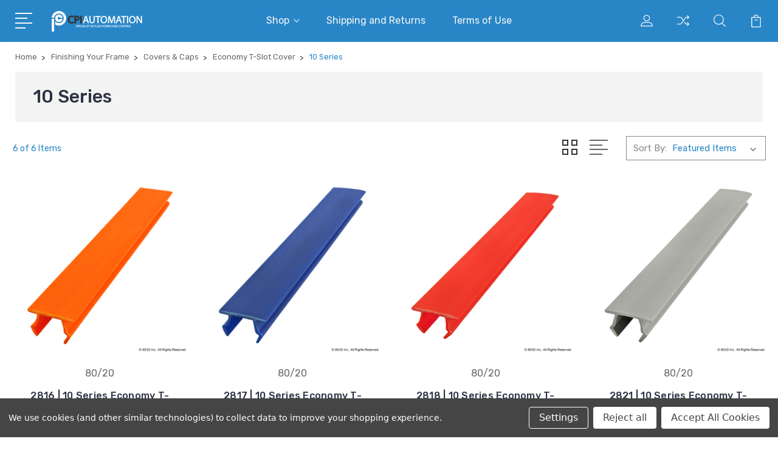

--- FILE ---
content_type: text/html; charset=UTF-8
request_url: https://store.cpiautomation.com/10-series-91/
body_size: 42605
content:


<!DOCTYPE html>
<html class="no-js" lang="en">
    <head>
        <title>10 Series | Economy T-Slot Cover | CPI Automation</title>
        <link rel="dns-prefetch preconnect" href="https://cdn11.bigcommerce.com/s-mh3dry" crossorigin><link rel="dns-prefetch preconnect" href="https://fonts.googleapis.com/" crossorigin><link rel="dns-prefetch preconnect" href="https://fonts.gstatic.com/" crossorigin>
        <meta name="keywords" content="frame,finishing,finishing touch,wire,management,organize,storage,mounts,brackets,rubber,plastic,black,gray,red,blue,orange,yellowt slot covers,end caps,workstation,workbench,monitor mount,cable management,80/20,eighty twenty,80-20,80 20,canada,mississauga,missisauga,gta,toronto,ontario,quebec,usa,near me,nearby,nearest,around me,close,hardware,supports,strong,cheap,budget,best,top,good,quality,Finishing Your Frame,Covers &amp; Caps,Economy T-Slot Cover,10 Series"><meta name="description" content="Shop for 10 Series | Economy T-Slot Cover - CPI Automation. Ships to Canada and USA."><link rel='canonical' href='https://store.cpiautomation.com/10-series-91/' /><meta name='platform' content='bigcommerce.stencil' />
        
        

        <link href="https://cdn11.bigcommerce.com/s-mh3dry/product_images/favico.ico" rel="shortcut icon">
        <meta name="viewport" content="width=device-width, initial-scale=1, maximum-scale=1">

        <script>
            document.documentElement.className = document.documentElement.className.replace('no-js', 'js');
        </script>

        <script>
            window.lazySizesConfig = window.lazySizesConfig || {};
            window.lazySizesConfig.loadMode = 1;
        </script>
        <script async src="https://cdn11.bigcommerce.com/s-mh3dry/stencil/08d68ba0-7e3d-013b-51bb-6aa7c7fdccf3/e/06433bb0-6717-013c-4646-2a79ace211d4/dist/theme-bundle.head_async.js"></script>

        <link href="https://fonts.googleapis.com/css?family=Rubik:400,400i,300,300i,500,500i,700.700i,900,900i%7CRoboto:400,500,600,700,800,900%7CKarla:400%7CCaveat:400,700&display=swap" rel="stylesheet">
        <link data-stencil-stylesheet href="https://cdn11.bigcommerce.com/s-mh3dry/stencil/08d68ba0-7e3d-013b-51bb-6aa7c7fdccf3/e/06433bb0-6717-013c-4646-2a79ace211d4/css/theme-a1f7fc70-1e74-013e-124a-36ca4020c5ad.css" rel="stylesheet">

        <!-- Start Tracking Code for analytics_googleanalytics4 -->

<script data-cfasync="false" src="https://cdn11.bigcommerce.com/shared/js/google_analytics4_bodl_subscribers-358423becf5d870b8b603a81de597c10f6bc7699.js" integrity="sha256-gtOfJ3Avc1pEE/hx6SKj/96cca7JvfqllWA9FTQJyfI=" crossorigin="anonymous"></script>
<script data-cfasync="false">
  (function () {
    window.dataLayer = window.dataLayer || [];

    function gtag(){
        dataLayer.push(arguments);
    }

    function initGA4(event) {
         function setupGtag() {
            function configureGtag() {
                gtag('js', new Date());
                gtag('set', 'developer_id.dMjk3Nj', true);
                gtag('config', 'G-CZFH2KG50R');
            }

            var script = document.createElement('script');

            script.src = 'https://www.googletagmanager.com/gtag/js?id=G-CZFH2KG50R';
            script.async = true;
            script.onload = configureGtag;

            document.head.appendChild(script);
        }

        setupGtag();

        if (typeof subscribeOnBodlEvents === 'function') {
            subscribeOnBodlEvents('G-CZFH2KG50R', true);
        }

        window.removeEventListener(event.type, initGA4);
    }

    gtag('consent', 'default', {"ad_storage":"denied","ad_user_data":"denied","ad_personalization":"denied","analytics_storage":"denied","functionality_storage":"denied"})
            

    var eventName = document.readyState === 'complete' ? 'consentScriptsLoaded' : 'DOMContentLoaded';
    window.addEventListener(eventName, initGA4, false);
  })()
</script>

<!-- End Tracking Code for analytics_googleanalytics4 -->


<script type="text/javascript" src="https://checkout-sdk.bigcommerce.com/v1/loader.js" defer ></script>
<script>window.consentManagerStoreConfig = function () { return {"storeName":"CPI Automation Ltd.","privacyPolicyUrl":"","writeKey":null,"improvedConsentManagerEnabled":true,"AlwaysIncludeScriptsWithConsentTag":true}; };</script>
<script type="text/javascript" src="https://cdn11.bigcommerce.com/shared/js/bodl-consent-32a446f5a681a22e8af09a4ab8f4e4b6deda6487.js" integrity="sha256-uitfaufFdsW9ELiQEkeOgsYedtr3BuhVvA4WaPhIZZY=" crossorigin="anonymous" defer></script>
<script type="text/javascript" src="https://cdn11.bigcommerce.com/shared/js/storefront/consent-manager-config-3013a89bb0485f417056882e3b5cf19e6588b7ba.js" defer></script>
<script type="text/javascript" src="https://cdn11.bigcommerce.com/shared/js/storefront/consent-manager-08633fe15aba542118c03f6d45457262fa9fac88.js" defer></script>
<script type="text/javascript">
var BCData = {};
</script>
<script data-bc-cookie-consent="2" type="text/plain" src='https://cdn.commoninja.com/sdk/latest/commonninja.js' defer></script><script src="https://dashboard.mailerlite.com/bigcommerce/script/20/306301"></script>
 <script data-cfasync="false" src="https://microapps.bigcommerce.com/bodl-events/1.9.4/index.js" integrity="sha256-Y0tDj1qsyiKBRibKllwV0ZJ1aFlGYaHHGl/oUFoXJ7Y=" nonce="" crossorigin="anonymous"></script>
 <script data-cfasync="false" nonce="">

 (function() {
    function decodeBase64(base64) {
       const text = atob(base64);
       const length = text.length;
       const bytes = new Uint8Array(length);
       for (let i = 0; i < length; i++) {
          bytes[i] = text.charCodeAt(i);
       }
       const decoder = new TextDecoder();
       return decoder.decode(bytes);
    }
    window.bodl = JSON.parse(decodeBase64("[base64]"));
 })()

 </script>

<script nonce="">
(function () {
    var xmlHttp = new XMLHttpRequest();

    xmlHttp.open('POST', 'https://bes.gcp.data.bigcommerce.com/nobot');
    xmlHttp.setRequestHeader('Content-Type', 'application/json');
    xmlHttp.send('{"store_id":"722352","timezone_offset":"-5.0","timestamp":"2026-02-03T09:51:57.92487600Z","visit_id":"235c38e6-059f-4140-af06-625776d19afc","channel_id":1}');
})();
</script>


        
        
        
        
        
        
        

    </head>
    <body class="type-category">
        <svg data-src="https://cdn11.bigcommerce.com/s-mh3dry/stencil/08d68ba0-7e3d-013b-51bb-6aa7c7fdccf3/e/06433bb0-6717-013c-4646-2a79ace211d4/img/icon-sprite.svg" class="icons-svg-sprite"></svg>
        <header class="header" sticky="true" role="banner">
  <div class="header-main">
  <div class="container">
    <div class="header-inner">
      <div class="header-left">
        <div class="desktop_mobile_menu">
          <a class="control-otherlinks" href="javascript:void(0);" onclick="">
            <span class="otherlinks-line-1"></span>
            <span class="otherlinks-line-2"></span>
            <span class="otherlinks-line-3"></span>
            <span class="otherlinks-line-4"></span>
          </a>
        </div>
        <div class="logo-block">
              <div class="header-logo header-logo--center">
                  <a href="https://store.cpiautomation.com/">
            <div class="header-logo-image-container-custom">
                <img class="header-logo-image-custom" src="https://cdn11.bigcommerce.com/s-mh3dry/images/stencil/150x34/asset_2_1674748537__30476.original.png" alt="CPI Automation Ltd." title="CPI Automation Ltd.">
            </div>
</a>
              </div>
        </div>
      </div>

      <div class="header-center">
        <div class="navigation-menu" data-menu>
            <nav class="navPages">
  <ul class="navPages-list sf-menu" data-speed="0.8">




      <li class="navPages-item">
        <a class="navPages-action needsclick" href="/categories">Shop <svg><use xlink:href="#icon-chevron-down"></use></svg></a>
        <ul>
            <li class="navPages-item  nav-arrow-roted">
              <!-- SECOND LEVEL STARTS -->
<a class="navPages-action" href="https://store.cpiautomation.com/new-products/">
  <span class="nav-arrow"><svg class=""><use xlink:href="#icon-m-right"></use></svg></span>New Products</a>
<!-- SECOND LEVEL ENDS -->
            </li>
            <li class="navPages-item  nav-arrow-roted">
              <!-- SECOND LEVEL STARTS -->

<a class="navPages-action" href="https://store.cpiautomation.com/aluminum-extrusions/" class="needsclick">
  <span class="nav-arrow"><svg class=""><use xlink:href="#icon-m-right"></use></svg></span>
    Aluminum Extrusions
    <svg class="chevron-down"><use xlink:href="#icon-chevron-down"></use></svg>
</a>
<ul class="navlist-sub nav-second-level">
    <li>
        <!-- THIRD LEVEL STARTS -->
        <a class="navPages-action" href="https://store.cpiautomation.com/t-slotted-profiles/" class="needsclick">
          <span class="nav-arrow"><svg class=""><use xlink:href="#icon-m-right"></use></svg></span>
            T Slotted Profiles <svg class="chevron-down"><use xlink:href="#icon-chevron-down"></use></svg>
        </a>
        <ul class="navlist-sub nav-third-level">
            <li>
              <!-- FOURTH LEVEL STARTS -->
                <a class="navPages-action" href="https://store.cpiautomation.com/10-series-1-00-based-profiles/" class="needsclick">10 Series (1.00&quot; Based Profiles)</a>
              <!-- FOURTH LEVEL STARTS -->

            </li>
            <li>
              <!-- FOURTH LEVEL STARTS -->
                <a class="navPages-action" href="https://store.cpiautomation.com/15-series-1-50-based-profiles/" class="needsclick">15 Series (1.50&quot; Based Profiles)</a>
              <!-- FOURTH LEVEL STARTS -->

            </li>
            <li>
              <!-- FOURTH LEVEL STARTS -->
                <a class="navPages-action" href="https://store.cpiautomation.com/20-series-20mm-based-profiles/" class="needsclick">20 Series (20mm Based Profiles)</a>
              <!-- FOURTH LEVEL STARTS -->

            </li>
            <li>
              <!-- FOURTH LEVEL STARTS -->
                <a class="navPages-action" href="https://store.cpiautomation.com/25-series-25mm-based-profiles/" class="needsclick">25 Series (25mm Based Profiles)</a>
              <!-- FOURTH LEVEL STARTS -->

            </li>
            <li>
              <!-- FOURTH LEVEL STARTS -->
                <a class="navPages-action" href="https://store.cpiautomation.com/30-series-30mm-based-profiles/" class="needsclick">30 Series (30mm Based Profiles)</a>
              <!-- FOURTH LEVEL STARTS -->

            </li>
            <li>
              <!-- FOURTH LEVEL STARTS -->
                <a class="navPages-action" href="https://store.cpiautomation.com/40-series-40mm-based-profiles/" class="needsclick">40 Series (40mm Based Profiles)</a>
              <!-- FOURTH LEVEL STARTS -->

            </li>
            <li>
              <!-- FOURTH LEVEL STARTS -->
                <a class="navPages-action" href="https://store.cpiautomation.com/45-series-45mm-based-profiles/" class="needsclick">45 Series (45mm Based Profiles)</a>
              <!-- FOURTH LEVEL STARTS -->

            </li>
        </ul>
        <!-- THIRD LEVEL STARTS -->
    </li>
    <li>
        <!-- THIRD LEVEL STARTS -->
        <a class="navPages-action" href="https://store.cpiautomation.com/quick-frame/" class="needsclick">
          <span class="nav-arrow"><svg class=""><use xlink:href="#icon-m-right"></use></svg></span>Quick Frame</a>
        <!-- THIRD LEVEL STARTS -->
    </li>
    <li>
        <!-- THIRD LEVEL STARTS -->
        <a class="navPages-action" href="https://store.cpiautomation.com/ready-tube/" class="needsclick">
          <span class="nav-arrow"><svg class=""><use xlink:href="#icon-m-right"></use></svg></span>Ready Tube</a>
        <!-- THIRD LEVEL STARTS -->
    </li>
</ul>
<!-- SECOND LEVEL ENDS -->
            </li>
            <li class="navPages-item  nav-arrow-roted">
              <!-- SECOND LEVEL STARTS -->

<a class="navPages-action" href="https://store.cpiautomation.com/fasteners-and-hardware/" class="needsclick">
  <span class="nav-arrow"><svg class=""><use xlink:href="#icon-m-right"></use></svg></span>
    Fasteners and Hardware
    <svg class="chevron-down"><use xlink:href="#icon-chevron-down"></use></svg>
</a>
<ul class="navlist-sub nav-second-level">
    <li>
        <!-- THIRD LEVEL STARTS -->
        <a class="navPages-action" href="https://store.cpiautomation.com/internal-fasteners/" class="needsclick">
          <span class="nav-arrow"><svg class=""><use xlink:href="#icon-m-right"></use></svg></span>
            Internal Fasteners <svg class="chevron-down"><use xlink:href="#icon-chevron-down"></use></svg>
        </a>
        <ul class="navlist-sub nav-third-level">
            <li>
              <!-- FOURTH LEVEL STARTS -->
              <a class="navPages-action" href="https://store.cpiautomation.com/anchor-fasteners/" class="needsclick">
                <span class="nav-arrow"><svg class=""><use xlink:href="#icon-m-right"></use></svg></span>
                  Anchor Fasteners <svg class="chevron-down"><use xlink:href="#icon-chevron-down"></use></svg>
              </a>
              <ul class="navlist-sub nav-third-level">
                  <li>
                      <a class="navPages-action" href="https://store.cpiautomation.com/standard-anchor-fastener-assemblies/" class="needsclick">Standard Anchor Fastener Assemblies </a>
                  </li>
                  <li>
                      <a class="navPages-action" href="https://store.cpiautomation.com/standard-anchor-fastener-cams/" class="needsclick">Standard Anchor Fastener Cams </a>
                  </li>
                  <li>
                      <a class="navPages-action" href="https://store.cpiautomation.com/double-anchor-fastener-assemblies/" class="needsclick">Double Anchor Fastener Assemblies </a>
                  </li>
              </ul>
              <!-- FOURTH LEVEL STARTS -->

            </li>
            <li>
              <!-- FOURTH LEVEL STARTS -->
              <a class="navPages-action" href="https://store.cpiautomation.com/t-matic-connector/" class="needsclick">
                <span class="nav-arrow"><svg class=""><use xlink:href="#icon-m-right"></use></svg></span>
                  T-Matic Connector <svg class="chevron-down"><use xlink:href="#icon-chevron-down"></use></svg>
              </a>
              <ul class="navlist-sub nav-third-level">
                  <li>
                      <a class="navPages-action" href="https://store.cpiautomation.com/10-25-series-20/" class="needsclick">10, 25 Series </a>
                  </li>
                  <li>
                      <a class="navPages-action" href="https://store.cpiautomation.com/15-40-series-41/" class="needsclick">15, 40 Series </a>
                  </li>
              </ul>
              <!-- FOURTH LEVEL STARTS -->

            </li>
            <li>
              <!-- FOURTH LEVEL STARTS -->
              <a class="navPages-action" href="https://store.cpiautomation.com/butt-fasteners/" class="needsclick">
                <span class="nav-arrow"><svg class=""><use xlink:href="#icon-m-right"></use></svg></span>
                  Butt Fasteners <svg class="chevron-down"><use xlink:href="#icon-chevron-down"></use></svg>
              </a>
              <ul class="navlist-sub nav-third-level">
                  <li>
                      <a class="navPages-action" href="https://store.cpiautomation.com/10-series/" class="needsclick">10 Series </a>
                  </li>
                  <li>
                      <a class="navPages-action" href="https://store.cpiautomation.com/15-series/" class="needsclick">15 Series </a>
                  </li>
                  <li>
                      <a class="navPages-action" href="https://store.cpiautomation.com/25-series/" class="needsclick">25 Series </a>
                  </li>
                  <li>
                      <a class="navPages-action" href="https://store.cpiautomation.com/40-series/" class="needsclick">40 Series </a>
                  </li>
              </ul>
              <!-- FOURTH LEVEL STARTS -->

            </li>
            <li>
              <!-- FOURTH LEVEL STARTS -->
              <a class="navPages-action" href="https://store.cpiautomation.com/end-fasteners/" class="needsclick">
                <span class="nav-arrow"><svg class=""><use xlink:href="#icon-m-right"></use></svg></span>
                  End Fasteners <svg class="chevron-down"><use xlink:href="#icon-chevron-down"></use></svg>
              </a>
              <ul class="navlist-sub nav-third-level">
                  <li>
                      <a class="navPages-action" href="https://store.cpiautomation.com/standard-end-fastener-assembly/" class="needsclick">Standard End Fastener Assembly </a>
                  </li>
                  <li>
                      <a class="navPages-action" href="https://store.cpiautomation.com/standard-end-fastener-clip/" class="needsclick">Standard End Fastener Clip </a>
                  </li>
                  <li>
                      <a class="navPages-action" href="https://store.cpiautomation.com/single-tab-end-fastener-assembly/" class="needsclick">Single Tab End Fastener Assembly </a>
                  </li>
                  <li>
                      <a class="navPages-action" href="https://store.cpiautomation.com/single-tab-end-fastener-clip/" class="needsclick">Single Tab End Fastener Clip </a>
                  </li>
                  <li>
                      <a class="navPages-action" href="https://store.cpiautomation.com/double-end-fastener-assembly/" class="needsclick">Double End Fastener Assembly </a>
                  </li>
                  <li>
                      <a class="navPages-action" href="https://store.cpiautomation.com/double-end-fastener-clip/" class="needsclick">Double End Fastener Clip </a>
                  </li>
              </ul>
              <!-- FOURTH LEVEL STARTS -->

            </li>
            <li>
              <!-- FOURTH LEVEL STARTS -->
              <a class="navPages-action" href="https://store.cpiautomation.com/inside-corner-connectors/" class="needsclick">
                <span class="nav-arrow"><svg class=""><use xlink:href="#icon-m-right"></use></svg></span>
                  Inside Corner Connectors <svg class="chevron-down"><use xlink:href="#icon-chevron-down"></use></svg>
              </a>
              <ul class="navlist-sub nav-third-level">
                  <li>
                      <a class="navPages-action" href="https://store.cpiautomation.com/hidden-corner-connector/" class="needsclick">Hidden Corner Connector </a>
                  </li>
                  <li>
                      <a class="navPages-action" href="https://store.cpiautomation.com/miter-connector/" class="needsclick">Miter Connector </a>
                  </li>
                  <li>
                      <a class="navPages-action" href="https://store.cpiautomation.com/90-degree-inside-corner-connector/" class="needsclick">90 Degree Inside Corner Connector </a>
                  </li>
                  <li>
                      <a class="navPages-action" href="https://store.cpiautomation.com/central-connector/" class="needsclick">Central Connector </a>
                  </li>
              </ul>
              <!-- FOURTH LEVEL STARTS -->

            </li>
            <li>
              <!-- FOURTH LEVEL STARTS -->
              <a class="navPages-action" href="https://store.cpiautomation.com/bolted-connectors/" class="needsclick">
                <span class="nav-arrow"><svg class=""><use xlink:href="#icon-m-right"></use></svg></span>
                  Bolted Connectors <svg class="chevron-down"><use xlink:href="#icon-chevron-down"></use></svg>
              </a>
              <ul class="navlist-sub nav-third-level">
                  <li>
                      <a class="navPages-action" href="https://store.cpiautomation.com/central-connector-1/" class="needsclick">Central Connector </a>
                  </li>
                  <li>
                      <a class="navPages-action" href="https://store.cpiautomation.com/central-connector-cover-cap/" class="needsclick">Central Connector Cover Cap </a>
                  </li>
                  <li>
                      <a class="navPages-action" href="https://store.cpiautomation.com/bolt-connectors/" class="needsclick">Bolt Connectors </a>
                  </li>
                  <li>
                      <a class="navPages-action" href="https://store.cpiautomation.com/plate-connector/" class="needsclick">Plate Connector </a>
                  </li>
              </ul>
              <!-- FOURTH LEVEL STARTS -->

            </li>
            <li>
              <!-- FOURTH LEVEL STARTS -->
              <a class="navPages-action" href="https://store.cpiautomation.com/milling-connector/" class="needsclick">
                <span class="nav-arrow"><svg class=""><use xlink:href="#icon-m-right"></use></svg></span>
                  Milling Connector <svg class="chevron-down"><use xlink:href="#icon-chevron-down"></use></svg>
              </a>
              <ul class="navlist-sub nav-third-level">
                  <li>
                      <a class="navPages-action" href="https://store.cpiautomation.com/30-series/" class="needsclick">30 Series </a>
                  </li>
                  <li>
                      <a class="navPages-action" href="https://store.cpiautomation.com/15-40-series/" class="needsclick">15, 40 Series </a>
                  </li>
                  <li>
                      <a class="navPages-action" href="https://store.cpiautomation.com/45-series/" class="needsclick">45 Series </a>
                  </li>
              </ul>
              <!-- FOURTH LEVEL STARTS -->

            </li>
        </ul>
        <!-- THIRD LEVEL STARTS -->
    </li>
    <li>
        <!-- THIRD LEVEL STARTS -->
        <a class="navPages-action" href="https://store.cpiautomation.com/external-fasteners/" class="needsclick">
          <span class="nav-arrow"><svg class=""><use xlink:href="#icon-m-right"></use></svg></span>
            External Fasteners <svg class="chevron-down"><use xlink:href="#icon-chevron-down"></use></svg>
        </a>
        <ul class="navlist-sub nav-third-level">
            <li>
              <!-- FOURTH LEVEL STARTS -->
              <a class="navPages-action" href="https://store.cpiautomation.com/45-degree-supports/" class="needsclick">
                <span class="nav-arrow"><svg class=""><use xlink:href="#icon-m-right"></use></svg></span>
                  45 Degree Supports <svg class="chevron-down"><use xlink:href="#icon-chevron-down"></use></svg>
              </a>
              <ul class="navlist-sub nav-third-level">
                  <li>
                      <a class="navPages-action" href="https://store.cpiautomation.com/10-series-1/" class="needsclick">10 Series </a>
                  </li>
                  <li>
                      <a class="navPages-action" href="https://store.cpiautomation.com/15-series-1/" class="needsclick">15 Series </a>
                  </li>
                  <li>
                      <a class="navPages-action" href="https://store.cpiautomation.com/20-series/" class="needsclick">20 Series </a>
                  </li>
                  <li>
                      <a class="navPages-action" href="https://store.cpiautomation.com/25-series-1/" class="needsclick">25 Series </a>
                  </li>
                  <li>
                      <a class="navPages-action" href="https://store.cpiautomation.com/30-series-1/" class="needsclick">30 Series </a>
                  </li>
                  <li>
                      <a class="navPages-action" href="https://store.cpiautomation.com/40-series-1/" class="needsclick">40 Series </a>
                  </li>
                  <li>
                      <a class="navPages-action" href="https://store.cpiautomation.com/45-series-1/" class="needsclick">45 Series </a>
                  </li>
                  <li>
                      <a class="navPages-action" href="https://store.cpiautomation.com/45-degree-support-connectors/" class="needsclick">45 Degree Support Connectors </a>
                  </li>
              </ul>
              <!-- FOURTH LEVEL STARTS -->

            </li>
            <li>
              <!-- FOURTH LEVEL STARTS -->
              <a class="navPages-action" href="https://store.cpiautomation.com/flat-joining-plates/" class="needsclick">
                <span class="nav-arrow"><svg class=""><use xlink:href="#icon-m-right"></use></svg></span>
                  Flat Joining Plates <svg class="chevron-down"><use xlink:href="#icon-chevron-down"></use></svg>
              </a>
              <ul class="navlist-sub nav-third-level">
                  <li>
                      <a class="navPages-action" href="https://store.cpiautomation.com/straight-plates/" class="needsclick">Straight Plates </a>
                  </li>
                  <li>
                      <a class="navPages-action" href="https://store.cpiautomation.com/square-plates/" class="needsclick">Square Plates </a>
                  </li>
                  <li>
                      <a class="navPages-action" href="https://store.cpiautomation.com/rectangular-plates/" class="needsclick">Rectangular Plates </a>
                  </li>
                  <li>
                      <a class="navPages-action" href="https://store.cpiautomation.com/transition-plates/" class="needsclick">Transition Plates </a>
                  </li>
                  <li>
                      <a class="navPages-action" href="https://store.cpiautomation.com/angled-plates/" class="needsclick">Angled Plates </a>
                  </li>
                  <li>
                      <a class="navPages-action" href="https://store.cpiautomation.com/tee-plates/" class="needsclick">Tee Plates </a>
                  </li>
                  <li>
                      <a class="navPages-action" href="https://store.cpiautomation.com/cross-plates/" class="needsclick">Cross Plates </a>
                  </li>
                  <li>
                      <a class="navPages-action" href="https://store.cpiautomation.com/right-angle-plates/" class="needsclick">Right Angle Plates </a>
                  </li>
              </ul>
              <!-- FOURTH LEVEL STARTS -->

            </li>
            <li>
              <!-- FOURTH LEVEL STARTS -->
              <a class="navPages-action" href="https://store.cpiautomation.com/brackets-gussets-corners/" class="needsclick">
                <span class="nav-arrow"><svg class=""><use xlink:href="#icon-m-right"></use></svg></span>
                  Brackets, Gussets &amp; Corners <svg class="chevron-down"><use xlink:href="#icon-chevron-down"></use></svg>
              </a>
              <ul class="navlist-sub nav-third-level">
                  <li>
                      <a class="navPages-action" href="https://store.cpiautomation.com/standard-corner-brackets/" class="needsclick">Standard Corner Brackets </a>
                  </li>
                  <li>
                      <a class="navPages-action" href="https://store.cpiautomation.com/slotted-corner-brackets/" class="needsclick">Slotted Corner Brackets </a>
                  </li>
                  <li>
                      <a class="navPages-action" href="https://store.cpiautomation.com/tall-corner-brackets/" class="needsclick">Tall Corner Brackets </a>
                  </li>
                  <li>
                      <a class="navPages-action" href="https://store.cpiautomation.com/wide-corner-brackets/" class="needsclick">Wide Corner Brackets </a>
                  </li>
                  <li>
                      <a class="navPages-action" href="https://store.cpiautomation.com/centered-corner-brackets/" class="needsclick">Centered Corner Brackets </a>
                  </li>
                  <li>
                      <a class="navPages-action" href="https://store.cpiautomation.com/supported-corner-brackets/" class="needsclick">Supported Corner Brackets </a>
                  </li>
                  <li>
                      <a class="navPages-action" href="https://store.cpiautomation.com/tri-connection-corner-brackets/" class="needsclick">Tri-Connection Corner Brackets </a>
                  </li>
                  <li>
                      <a class="navPages-action" href="https://store.cpiautomation.com/transition-corner-brackets/" class="needsclick">Transition Corner Brackets </a>
                  </li>
                  <li>
                      <a class="navPages-action" href="https://store.cpiautomation.com/standard-gusseted-brackets/" class="needsclick">Standard Gusseted Brackets </a>
                  </li>
                  <li>
                      <a class="navPages-action" href="https://store.cpiautomation.com/tall-gusseted-brackets/" class="needsclick">Tall Gusseted Brackets </a>
                  </li>
                  <li>
                      <a class="navPages-action" href="https://store.cpiautomation.com/wide-gusseted-brackets/" class="needsclick">Wide Gusseted Brackets </a>
                  </li>
              </ul>
              <!-- FOURTH LEVEL STARTS -->

            </li>
        </ul>
        <!-- THIRD LEVEL STARTS -->
    </li>
    <li>
        <!-- THIRD LEVEL STARTS -->
        <a class="navPages-action" href="https://store.cpiautomation.com/hardware/" class="needsclick">
          <span class="nav-arrow"><svg class=""><use xlink:href="#icon-m-right"></use></svg></span>
            Hardware <svg class="chevron-down"><use xlink:href="#icon-chevron-down"></use></svg>
        </a>
        <ul class="navlist-sub nav-third-level">
            <li>
              <!-- FOURTH LEVEL STARTS -->
              <a class="navPages-action" href="https://store.cpiautomation.com/t-nuts/" class="needsclick">
                <span class="nav-arrow"><svg class=""><use xlink:href="#icon-m-right"></use></svg></span>
                  T-Nuts <svg class="chevron-down"><use xlink:href="#icon-chevron-down"></use></svg>
              </a>
              <ul class="navlist-sub nav-third-level">
                  <li>
                      <a class="navPages-action" href="https://store.cpiautomation.com/slide-in/" class="needsclick">Slide-In </a>
                  </li>
                  <li>
                      <a class="navPages-action" href="https://store.cpiautomation.com/roll-in/" class="needsclick">Roll-In </a>
                  </li>
                  <li>
                      <a class="navPages-action" href="https://store.cpiautomation.com/drop-in/" class="needsclick">Drop-In </a>
                  </li>
              </ul>
              <!-- FOURTH LEVEL STARTS -->

            </li>
            <li>
              <!-- FOURTH LEVEL STARTS -->
              <a class="navPages-action" href="https://store.cpiautomation.com/bolts-screws/" class="needsclick">
                <span class="nav-arrow"><svg class=""><use xlink:href="#icon-m-right"></use></svg></span>
                  Bolts &amp; Screws <svg class="chevron-down"><use xlink:href="#icon-chevron-down"></use></svg>
              </a>
              <ul class="navlist-sub nav-third-level">
                  <li>
                      <a class="navPages-action" href="https://store.cpiautomation.com/button-head-socket-cap-screw-bhscs/" class="needsclick">Button Head Socket Cap Screw (BHSCS) </a>
                  </li>
                  <li>
                      <a class="navPages-action" href="https://store.cpiautomation.com/flanged-button-head-socket-cap-screw-fbhscs/" class="needsclick">Flanged Button Head Socket Cap Screw (FBHSCS) </a>
                  </li>
                  <li>
                      <a class="navPages-action" href="https://store.cpiautomation.com/flat-head-socket-cap-screw-fhscs/" class="needsclick">Flat Head Socket Cap Screw (FHSCS) </a>
                  </li>
                  <li>
                      <a class="navPages-action" href="https://store.cpiautomation.com/socket-head-cap-screw-shcs/" class="needsclick">Socket Head Cap Screw (SHCS) </a>
                  </li>
                  <li>
                      <a class="navPages-action" href="https://store.cpiautomation.com/low-head-socket-cap-screw-lhscs/" class="needsclick">Low Head Socket Cap Screw (LHSCS) </a>
                  </li>
                  <li>
                      <a class="navPages-action" href="https://store.cpiautomation.com/flanged-hex-head-bolt/" class="needsclick">Flanged Hex Head Bolt </a>
                  </li>
                  <li>
                      <a class="navPages-action" href="https://store.cpiautomation.com/connecting-screws/" class="needsclick">Connecting Screws </a>
                  </li>
                  <li>
                      <a class="navPages-action" href="https://store.cpiautomation.com/self-tapping-screw/" class="needsclick">Self Tapping Screw </a>
                  </li>
                  <li>
                      <a class="navPages-action" href="https://store.cpiautomation.com/self-drilling-screw/" class="needsclick">Self Drilling Screw </a>
                  </li>
                  <li>
                      <a class="navPages-action" href="https://store.cpiautomation.com/self-tapping-end-cap-screw/" class="needsclick">Self Tapping End Cap Screw </a>
                  </li>
                  <li>
                      <a class="navPages-action" href="https://store.cpiautomation.com/threaded-insert/" class="needsclick">Threaded Insert </a>
                  </li>
                  <li>
                      <a class="navPages-action" href="https://store.cpiautomation.com/shoulder-bolt/" class="needsclick">Shoulder Bolt </a>
                  </li>
                  <li>
                      <a class="navPages-action" href="https://store.cpiautomation.com/flanged-hex-head-nut/" class="needsclick">Flanged Hex Head Nut </a>
                  </li>
                  <li>
                      <a class="navPages-action" href="https://store.cpiautomation.com/bearing-pad-screw/" class="needsclick">Bearing Pad Screw </a>
                  </li>
              </ul>
              <!-- FOURTH LEVEL STARTS -->

            </li>
            <li>
              <!-- FOURTH LEVEL STARTS -->
              <a class="navPages-action" href="https://store.cpiautomation.com/washers/" class="needsclick">
                <span class="nav-arrow"><svg class=""><use xlink:href="#icon-m-right"></use></svg></span>
                  Washers <svg class="chevron-down"><use xlink:href="#icon-chevron-down"></use></svg>
              </a>
              <ul class="navlist-sub nav-third-level">
                  <li>
                      <a class="navPages-action" href="https://store.cpiautomation.com/fractional/" class="needsclick">Fractional </a>
                  </li>
                  <li>
                      <a class="navPages-action" href="https://store.cpiautomation.com/metric/" class="needsclick">Metric </a>
                  </li>
              </ul>
              <!-- FOURTH LEVEL STARTS -->

            </li>
            <li>
              <!-- FOURTH LEVEL STARTS -->
              <a class="navPages-action" href="https://store.cpiautomation.com/t-slot-studs/" class="needsclick">
                <span class="nav-arrow"><svg class=""><use xlink:href="#icon-m-right"></use></svg></span>
                  T-Slot Studs <svg class="chevron-down"><use xlink:href="#icon-chevron-down"></use></svg>
              </a>
              <ul class="navlist-sub nav-third-level">
                  <li>
                      <a class="navPages-action" href="https://store.cpiautomation.com/slide-in-flanged-economy-t-slot-stud/" class="needsclick">Slide-In Flanged Economy T-Slot Stud </a>
                  </li>
                  <li>
                      <a class="navPages-action" href="https://store.cpiautomation.com/drop-in-t-slot-stud-assembly/" class="needsclick">Drop-In T-Slot Stud Assembly </a>
                  </li>
                  <li>
                      <a class="navPages-action" href="https://store.cpiautomation.com/drop-in-t-slot-stud/" class="needsclick">Drop-In T-Slot Stud </a>
                  </li>
                  <li>
                      <a class="navPages-action" href="https://store.cpiautomation.com/drop-in-t-slot-stud-with-flanged-hex-nut/" class="needsclick">Drop-In T-Slot Stud with Flanged Hex Nut </a>
                  </li>
                  <li>
                      <a class="navPages-action" href="https://store.cpiautomation.com/slide-in-economy-t-slot-stud/" class="needsclick">Slide-In Economy T-Slot Stud </a>
                  </li>
              </ul>
              <!-- FOURTH LEVEL STARTS -->

            </li>
            <li>
              <!-- FOURTH LEVEL STARTS -->
              <a class="navPages-action" href="https://store.cpiautomation.com/hex-nuts/" class="needsclick">
                <span class="nav-arrow"><svg class=""><use xlink:href="#icon-m-right"></use></svg></span>
                  Hex Nuts <svg class="chevron-down"><use xlink:href="#icon-chevron-down"></use></svg>
              </a>
              <ul class="navlist-sub nav-third-level">
                  <li>
                      <a class="navPages-action" href="https://store.cpiautomation.com/fractional-1/" class="needsclick">Fractional </a>
                  </li>
                  <li>
                      <a class="navPages-action" href="https://store.cpiautomation.com/metric-1/" class="needsclick">Metric </a>
                  </li>
              </ul>
              <!-- FOURTH LEVEL STARTS -->

            </li>
            <li>
              <!-- FOURTH LEVEL STARTS -->
                <a class="navPages-action" href="https://store.cpiautomation.com/bolt-assemblies/" class="needsclick">Bolt Assemblies</a>
              <!-- FOURTH LEVEL STARTS -->

            </li>
        </ul>
        <!-- THIRD LEVEL STARTS -->
    </li>
    <li>
        <!-- THIRD LEVEL STARTS -->
        <a class="navPages-action" href="https://store.cpiautomation.com/variable-angle-connections/" class="needsclick">
          <span class="nav-arrow"><svg class=""><use xlink:href="#icon-m-right"></use></svg></span>
            Variable Angle Connections <svg class="chevron-down"><use xlink:href="#icon-chevron-down"></use></svg>
        </a>
        <ul class="navlist-sub nav-third-level">
            <li>
              <!-- FOURTH LEVEL STARTS -->
              <a class="navPages-action" href="https://store.cpiautomation.com/adjustable-clamps/" class="needsclick">
                <span class="nav-arrow"><svg class=""><use xlink:href="#icon-m-right"></use></svg></span>
                  Adjustable Clamps <svg class="chevron-down"><use xlink:href="#icon-chevron-down"></use></svg>
              </a>
              <ul class="navlist-sub nav-third-level">
                  <li>
                      <a class="navPages-action" href="https://store.cpiautomation.com/standard-angle-clamp-block/" class="needsclick">Standard Angle Clamp Block </a>
                  </li>
                  <li>
                      <a class="navPages-action" href="https://store.cpiautomation.com/economy-angle-clamp-block/" class="needsclick">Economy Angle Clamp Block </a>
                  </li>
              </ul>
              <!-- FOURTH LEVEL STARTS -->

            </li>
            <li>
              <!-- FOURTH LEVEL STARTS -->
              <a class="navPages-action" href="https://store.cpiautomation.com/pivot-joints/" class="needsclick">
                <span class="nav-arrow"><svg class=""><use xlink:href="#icon-m-right"></use></svg></span>
                  Pivot Joints <svg class="chevron-down"><use xlink:href="#icon-chevron-down"></use></svg>
              </a>
              <ul class="navlist-sub nav-third-level">
                  <li>
                      <a class="navPages-action" href="https://store.cpiautomation.com/2-hole-pivot-joint/" class="needsclick">2 Hole - Pivot Joint </a>
                  </li>
                  <li>
                      <a class="navPages-action" href="https://store.cpiautomation.com/3-hole-triangular-pivot-plate/" class="needsclick">3 Hole - Triangular Pivot Plate </a>
                  </li>
                  <li>
                      <a class="navPages-action" href="https://store.cpiautomation.com/3-hole-recessed-straight-pivot-plate/" class="needsclick">3 Hole - Recessed Straight Pivot Plate </a>
                  </li>
                  <li>
                      <a class="navPages-action" href="https://store.cpiautomation.com/3-hole-recessed-triangular-pivot-plate/" class="needsclick">3 Hole - Recessed Triangular Pivot Plate </a>
                  </li>
                  <li>
                      <a class="navPages-action" href="https://store.cpiautomation.com/5-hole-triangular-pivot-plate/" class="needsclick">5 Hole - Triangular Pivot Plate </a>
                  </li>
                  <li>
                      <a class="navPages-action" href="https://store.cpiautomation.com/5-hole-recessed-triangular-pivot-plate/" class="needsclick">5 Hole - Recessed Triangular Pivot Plate </a>
                  </li>
              </ul>
              <!-- FOURTH LEVEL STARTS -->

            </li>
            <li>
              <!-- FOURTH LEVEL STARTS -->
              <a class="navPages-action" href="https://store.cpiautomation.com/structural-pivot-components/" class="needsclick">
                <span class="nav-arrow"><svg class=""><use xlink:href="#icon-m-right"></use></svg></span>
                  Structural Pivot Components <svg class="chevron-down"><use xlink:href="#icon-chevron-down"></use></svg>
              </a>
              <ul class="navlist-sub nav-third-level">
                  <li>
                      <a class="navPages-action" href="https://store.cpiautomation.com/0-degree-structural-pivot-nub/" class="needsclick">0 Degree Structural Pivot Nub </a>
                  </li>
                  <li>
                      <a class="navPages-action" href="https://store.cpiautomation.com/90-degree-structural-pivot-nub/" class="needsclick">90 Degree Structural Pivot Nub </a>
                  </li>
                  <li>
                      <a class="navPages-action" href="https://store.cpiautomation.com/universal-structural-pivot-nub/" class="needsclick">Universal Structural Pivot Nub </a>
                  </li>
                  <li>
                      <a class="navPages-action" href="https://store.cpiautomation.com/0-degree-structural-right-angle-pivot-nub/" class="needsclick">0 Degree Structural Right Angle Pivot Nub </a>
                  </li>
                  <li>
                      <a class="navPages-action" href="https://store.cpiautomation.com/90-degree-structural-right-angle-pivot-nub/" class="needsclick">90 Degree Structural Right Angle Pivot Nub </a>
                  </li>
                  <li>
                      <a class="navPages-action" href="https://store.cpiautomation.com/universal-structural-right-angle-pivot-nub/" class="needsclick">Universal Structural Right Angle Pivot Nub </a>
                  </li>
                  <li>
                      <a class="navPages-action" href="https://store.cpiautomation.com/l-structural-pivot-arm/" class="needsclick">“L” Structural Pivot Arm </a>
                  </li>
                  <li>
                      <a class="navPages-action" href="https://store.cpiautomation.com/standard-straight-structural-pivot-arm/" class="needsclick">Standard Straight Structural Pivot Arm </a>
                  </li>
                  <li>
                      <a class="navPages-action" href="https://store.cpiautomation.com/extended-straight-structural-pivot-arm/" class="needsclick">Extended Straight Structural Pivot Arm </a>
                  </li>
              </ul>
              <!-- FOURTH LEVEL STARTS -->

            </li>
            <li>
              <!-- FOURTH LEVEL STARTS -->
              <a class="navPages-action" href="https://store.cpiautomation.com/structural-pivot-assemblies/" class="needsclick">
                <span class="nav-arrow"><svg class=""><use xlink:href="#icon-m-right"></use></svg></span>
                  Structural Pivot Assemblies <svg class="chevron-down"><use xlink:href="#icon-chevron-down"></use></svg>
              </a>
              <ul class="navlist-sub nav-third-level">
                  <li>
                      <a class="navPages-action" href="https://store.cpiautomation.com/standard-structural-pivot-assembly-with-dual-strai/" class="needsclick">Standard Structural Pivot Assembly with Dual Strai </a>
                  </li>
                  <li>
                      <a class="navPages-action" href="https://store.cpiautomation.com/standard-structural-pivot-assembly-with-dual-l-a/" class="needsclick">Standard Structural Pivot Assembly with Dual “L” A </a>
                  </li>
                  <li>
                      <a class="navPages-action" href="https://store.cpiautomation.com/standard-structural-pivot-assembly-with-straight-a/" class="needsclick">Standard Structural Pivot Assembly with Straight a </a>
                  </li>
                  <li>
                      <a class="navPages-action" href="https://store.cpiautomation.com/right-angle-structural-pivot-assembly-with-dual-st/" class="needsclick">Right Angle Structural Pivot Assembly with Dual St </a>
                  </li>
                  <li>
                      <a class="navPages-action" href="https://store.cpiautomation.com/right-angle-structural-pivot-assembly-with-dual-l/" class="needsclick">Right Angle Structural Pivot Assembly with Dual “L </a>
                  </li>
              </ul>
              <!-- FOURTH LEVEL STARTS -->

            </li>
        </ul>
        <!-- THIRD LEVEL STARTS -->
    </li>
    <li>
        <!-- THIRD LEVEL STARTS -->
        <a class="navPages-action" href="https://store.cpiautomation.com/quick-frame-connectors/" class="needsclick">
          <span class="nav-arrow"><svg class=""><use xlink:href="#icon-m-right"></use></svg></span>
            Quick Frame Connectors <svg class="chevron-down"><use xlink:href="#icon-chevron-down"></use></svg>
        </a>
        <ul class="navlist-sub nav-third-level">
            <li>
              <!-- FOURTH LEVEL STARTS -->
              <a class="navPages-action" href="https://store.cpiautomation.com/2-way-butt-connector/" class="needsclick">
                <span class="nav-arrow"><svg class=""><use xlink:href="#icon-m-right"></use></svg></span>
                  2 Way - Butt Connector <svg class="chevron-down"><use xlink:href="#icon-chevron-down"></use></svg>
              </a>
              <ul class="navlist-sub nav-third-level">
                  <li>
                      <a class="navPages-action" href="https://store.cpiautomation.com/quick-frame-1/" class="needsclick">Quick Frame </a>
                  </li>
              </ul>
              <!-- FOURTH LEVEL STARTS -->

            </li>
            <li>
              <!-- FOURTH LEVEL STARTS -->
              <a class="navPages-action" href="https://store.cpiautomation.com/2-way-corner-connector/" class="needsclick">
                <span class="nav-arrow"><svg class=""><use xlink:href="#icon-m-right"></use></svg></span>
                  2 Way - Corner Connector <svg class="chevron-down"><use xlink:href="#icon-chevron-down"></use></svg>
              </a>
              <ul class="navlist-sub nav-third-level">
                  <li>
                      <a class="navPages-action" href="https://store.cpiautomation.com/quick-frame-2/" class="needsclick">Quick Frame </a>
                  </li>
              </ul>
              <!-- FOURTH LEVEL STARTS -->

            </li>
            <li>
              <!-- FOURTH LEVEL STARTS -->
              <a class="navPages-action" href="https://store.cpiautomation.com/90-degree-straight-base-connector/" class="needsclick">
                <span class="nav-arrow"><svg class=""><use xlink:href="#icon-m-right"></use></svg></span>
                  90 Degree Straight Base Connector <svg class="chevron-down"><use xlink:href="#icon-chevron-down"></use></svg>
              </a>
              <ul class="navlist-sub nav-third-level">
                  <li>
                      <a class="navPages-action" href="https://store.cpiautomation.com/quick-frame-3/" class="needsclick">Quick Frame </a>
                  </li>
              </ul>
              <!-- FOURTH LEVEL STARTS -->

            </li>
            <li>
              <!-- FOURTH LEVEL STARTS -->
              <a class="navPages-action" href="https://store.cpiautomation.com/90-degree-corner-base-connector/" class="needsclick">
                <span class="nav-arrow"><svg class=""><use xlink:href="#icon-m-right"></use></svg></span>
                  90 Degree Corner Base Connector <svg class="chevron-down"><use xlink:href="#icon-chevron-down"></use></svg>
              </a>
              <ul class="navlist-sub nav-third-level">
                  <li>
                      <a class="navPages-action" href="https://store.cpiautomation.com/quick-frame-4/" class="needsclick">Quick Frame </a>
                  </li>
              </ul>
              <!-- FOURTH LEVEL STARTS -->

            </li>
            <li>
              <!-- FOURTH LEVEL STARTS -->
              <a class="navPages-action" href="https://store.cpiautomation.com/3-way-tee-connector/" class="needsclick">
                <span class="nav-arrow"><svg class=""><use xlink:href="#icon-m-right"></use></svg></span>
                  3 Way - Tee Connector <svg class="chevron-down"><use xlink:href="#icon-chevron-down"></use></svg>
              </a>
              <ul class="navlist-sub nav-third-level">
                  <li>
                      <a class="navPages-action" href="https://store.cpiautomation.com/quick-frame-5/" class="needsclick">Quick Frame </a>
                  </li>
              </ul>
              <!-- FOURTH LEVEL STARTS -->

            </li>
            <li>
              <!-- FOURTH LEVEL STARTS -->
              <a class="navPages-action" href="https://store.cpiautomation.com/3-way-corner-connector/" class="needsclick">
                <span class="nav-arrow"><svg class=""><use xlink:href="#icon-m-right"></use></svg></span>
                  3 Way - Corner Connector <svg class="chevron-down"><use xlink:href="#icon-chevron-down"></use></svg>
              </a>
              <ul class="navlist-sub nav-third-level">
                  <li>
                      <a class="navPages-action" href="https://store.cpiautomation.com/quick-frame-6/" class="needsclick">Quick Frame </a>
                  </li>
              </ul>
              <!-- FOURTH LEVEL STARTS -->

            </li>
            <li>
              <!-- FOURTH LEVEL STARTS -->
              <a class="navPages-action" href="https://store.cpiautomation.com/4-way-cross-connector/" class="needsclick">
                <span class="nav-arrow"><svg class=""><use xlink:href="#icon-m-right"></use></svg></span>
                  4 Way - Cross Connector <svg class="chevron-down"><use xlink:href="#icon-chevron-down"></use></svg>
              </a>
              <ul class="navlist-sub nav-third-level">
                  <li>
                      <a class="navPages-action" href="https://store.cpiautomation.com/quick-frame-7/" class="needsclick">Quick Frame </a>
                  </li>
              </ul>
              <!-- FOURTH LEVEL STARTS -->

            </li>
            <li>
              <!-- FOURTH LEVEL STARTS -->
              <a class="navPages-action" href="https://store.cpiautomation.com/4-way-corner-connector/" class="needsclick">
                <span class="nav-arrow"><svg class=""><use xlink:href="#icon-m-right"></use></svg></span>
                  4 Way - Corner Connector <svg class="chevron-down"><use xlink:href="#icon-chevron-down"></use></svg>
              </a>
              <ul class="navlist-sub nav-third-level">
                  <li>
                      <a class="navPages-action" href="https://store.cpiautomation.com/quick-frame-8/" class="needsclick">Quick Frame </a>
                  </li>
              </ul>
              <!-- FOURTH LEVEL STARTS -->

            </li>
            <li>
              <!-- FOURTH LEVEL STARTS -->
              <a class="navPages-action" href="https://store.cpiautomation.com/5-way-junction-connector/" class="needsclick">
                <span class="nav-arrow"><svg class=""><use xlink:href="#icon-m-right"></use></svg></span>
                  5 Way - Junction Connector <svg class="chevron-down"><use xlink:href="#icon-chevron-down"></use></svg>
              </a>
              <ul class="navlist-sub nav-third-level">
                  <li>
                      <a class="navPages-action" href="https://store.cpiautomation.com/quick-frame-9/" class="needsclick">Quick Frame </a>
                  </li>
              </ul>
              <!-- FOURTH LEVEL STARTS -->

            </li>
            <li>
              <!-- FOURTH LEVEL STARTS -->
              <a class="navPages-action" href="https://store.cpiautomation.com/6-way-junction-connector/" class="needsclick">
                <span class="nav-arrow"><svg class=""><use xlink:href="#icon-m-right"></use></svg></span>
                  6 Way - Junction Connector <svg class="chevron-down"><use xlink:href="#icon-chevron-down"></use></svg>
              </a>
              <ul class="navlist-sub nav-third-level">
                  <li>
                      <a class="navPages-action" href="https://store.cpiautomation.com/quick-frame-10/" class="needsclick">Quick Frame </a>
                  </li>
              </ul>
              <!-- FOURTH LEVEL STARTS -->

            </li>
            <li>
              <!-- FOURTH LEVEL STARTS -->
              <a class="navPages-action" href="https://store.cpiautomation.com/caster-or-spacer-receptacle-insert/" class="needsclick">
                <span class="nav-arrow"><svg class=""><use xlink:href="#icon-m-right"></use></svg></span>
                  Caster or Spacer Receptacle Insert <svg class="chevron-down"><use xlink:href="#icon-chevron-down"></use></svg>
              </a>
              <ul class="navlist-sub nav-third-level">
                  <li>
                      <a class="navPages-action" href="https://store.cpiautomation.com/quick-frame-11/" class="needsclick">Quick Frame </a>
                  </li>
              </ul>
              <!-- FOURTH LEVEL STARTS -->

            </li>
            <li>
              <!-- FOURTH LEVEL STARTS -->
              <a class="navPages-action" href="https://store.cpiautomation.com/3-way-corner-connector-with-caster-or-spacer-rec/" class="needsclick">
                <span class="nav-arrow"><svg class=""><use xlink:href="#icon-m-right"></use></svg></span>
                  3 Way - Corner Connector with Caster or Spacer Rec <svg class="chevron-down"><use xlink:href="#icon-chevron-down"></use></svg>
              </a>
              <ul class="navlist-sub nav-third-level">
                  <li>
                      <a class="navPages-action" href="https://store.cpiautomation.com/quick-frame-12/" class="needsclick">Quick Frame </a>
                  </li>
              </ul>
              <!-- FOURTH LEVEL STARTS -->

            </li>
            <li>
              <!-- FOURTH LEVEL STARTS -->
              <a class="navPages-action" href="https://store.cpiautomation.com/2-way-spacer/" class="needsclick">
                <span class="nav-arrow"><svg class=""><use xlink:href="#icon-m-right"></use></svg></span>
                  2 Way - Spacer <svg class="chevron-down"><use xlink:href="#icon-chevron-down"></use></svg>
              </a>
              <ul class="navlist-sub nav-third-level">
                  <li>
                      <a class="navPages-action" href="https://store.cpiautomation.com/quick-frame-13/" class="needsclick">Quick Frame </a>
                  </li>
              </ul>
              <!-- FOURTH LEVEL STARTS -->

            </li>
            <li>
              <!-- FOURTH LEVEL STARTS -->
              <a class="navPages-action" href="https://store.cpiautomation.com/3-way-hexagon-segment-connector/" class="needsclick">
                <span class="nav-arrow"><svg class=""><use xlink:href="#icon-m-right"></use></svg></span>
                  3 Way - Hexagon Segment Connector <svg class="chevron-down"><use xlink:href="#icon-chevron-down"></use></svg>
              </a>
              <ul class="navlist-sub nav-third-level">
                  <li>
                      <a class="navPages-action" href="https://store.cpiautomation.com/quick-frame-14/" class="needsclick">Quick Frame </a>
                  </li>
              </ul>
              <!-- FOURTH LEVEL STARTS -->

            </li>
            <li>
              <!-- FOURTH LEVEL STARTS -->
              <a class="navPages-action" href="https://store.cpiautomation.com/3-way-octagon-segment-connector/" class="needsclick">
                <span class="nav-arrow"><svg class=""><use xlink:href="#icon-m-right"></use></svg></span>
                  3 Way - Octagon Segment Connector <svg class="chevron-down"><use xlink:href="#icon-chevron-down"></use></svg>
              </a>
              <ul class="navlist-sub nav-third-level">
                  <li>
                      <a class="navPages-action" href="https://store.cpiautomation.com/quick-frame-15/" class="needsclick">Quick Frame </a>
                  </li>
              </ul>
              <!-- FOURTH LEVEL STARTS -->

            </li>
            <li>
              <!-- FOURTH LEVEL STARTS -->
              <a class="navPages-action" href="https://store.cpiautomation.com/30-degree-straight-hexagon-base-connector/" class="needsclick">
                <span class="nav-arrow"><svg class=""><use xlink:href="#icon-m-right"></use></svg></span>
                  30 Degree Straight Hexagon Base Connector <svg class="chevron-down"><use xlink:href="#icon-chevron-down"></use></svg>
              </a>
              <ul class="navlist-sub nav-third-level">
                  <li>
                      <a class="navPages-action" href="https://store.cpiautomation.com/quick-frame-16/" class="needsclick">Quick Frame </a>
                  </li>
              </ul>
              <!-- FOURTH LEVEL STARTS -->

            </li>
            <li>
              <!-- FOURTH LEVEL STARTS -->
              <a class="navPages-action" href="https://store.cpiautomation.com/22-5-degree-straight-octagon-base-connector/" class="needsclick">
                <span class="nav-arrow"><svg class=""><use xlink:href="#icon-m-right"></use></svg></span>
                  22.5 Degree Straight Octagon Base Connector <svg class="chevron-down"><use xlink:href="#icon-chevron-down"></use></svg>
              </a>
              <ul class="navlist-sub nav-third-level">
                  <li>
                      <a class="navPages-action" href="https://store.cpiautomation.com/quick-frame-17/" class="needsclick">Quick Frame </a>
                  </li>
              </ul>
              <!-- FOURTH LEVEL STARTS -->

            </li>
            <li>
              <!-- FOURTH LEVEL STARTS -->
              <a class="navPages-action" href="https://store.cpiautomation.com/60-degree-hexagon-side-and-top-connector/" class="needsclick">
                <span class="nav-arrow"><svg class=""><use xlink:href="#icon-m-right"></use></svg></span>
                  60 Degree Hexagon Side and Top Connector <svg class="chevron-down"><use xlink:href="#icon-chevron-down"></use></svg>
              </a>
              <ul class="navlist-sub nav-third-level">
                  <li>
                      <a class="navPages-action" href="https://store.cpiautomation.com/quick-frame-18/" class="needsclick">Quick Frame </a>
                  </li>
              </ul>
              <!-- FOURTH LEVEL STARTS -->

            </li>
            <li>
              <!-- FOURTH LEVEL STARTS -->
              <a class="navPages-action" href="https://store.cpiautomation.com/20-degree-pitch-hexagon-connector/" class="needsclick">
                <span class="nav-arrow"><svg class=""><use xlink:href="#icon-m-right"></use></svg></span>
                  20 Degree Pitch Hexagon Connector <svg class="chevron-down"><use xlink:href="#icon-chevron-down"></use></svg>
              </a>
              <ul class="navlist-sub nav-third-level">
                  <li>
                      <a class="navPages-action" href="https://store.cpiautomation.com/quick-frame-19/" class="needsclick">Quick Frame </a>
                  </li>
              </ul>
              <!-- FOURTH LEVEL STARTS -->

            </li>
            <li>
              <!-- FOURTH LEVEL STARTS -->
              <a class="navPages-action" href="https://store.cpiautomation.com/quick-frame-to-10-series-transition-tee/" class="needsclick">
                <span class="nav-arrow"><svg class=""><use xlink:href="#icon-m-right"></use></svg></span>
                  Quick Frame to 10 Series Transition Tee <svg class="chevron-down"><use xlink:href="#icon-chevron-down"></use></svg>
              </a>
              <ul class="navlist-sub nav-third-level">
                  <li>
                      <a class="navPages-action" href="https://store.cpiautomation.com/10-series-2/" class="needsclick">10 Series </a>
                  </li>
                  <li>
                      <a class="navPages-action" href="https://store.cpiautomation.com/quick-frame-20/" class="needsclick">Quick Frame </a>
                  </li>
              </ul>
              <!-- FOURTH LEVEL STARTS -->

            </li>
        </ul>
        <!-- THIRD LEVEL STARTS -->
    </li>
    <li>
        <!-- THIRD LEVEL STARTS -->
        <a class="navPages-action" href="https://store.cpiautomation.com/ready-tube-connectors/" class="needsclick">
          <span class="nav-arrow"><svg class=""><use xlink:href="#icon-m-right"></use></svg></span>
            Ready Tube Connectors <svg class="chevron-down"><use xlink:href="#icon-chevron-down"></use></svg>
        </a>
        <ul class="navlist-sub nav-third-level">
            <li>
              <!-- FOURTH LEVEL STARTS -->
              <a class="navPages-action" href="https://store.cpiautomation.com/standard-tube-insert/" class="needsclick">
                <span class="nav-arrow"><svg class=""><use xlink:href="#icon-m-right"></use></svg></span>
                  Standard Tube Insert <svg class="chevron-down"><use xlink:href="#icon-chevron-down"></use></svg>
              </a>
              <ul class="navlist-sub nav-third-level">
                  <li>
                      <a class="navPages-action" href="https://store.cpiautomation.com/ready-tube-1/" class="needsclick">Ready Tube </a>
                  </li>
              </ul>
              <!-- FOURTH LEVEL STARTS -->

            </li>
            <li>
              <!-- FOURTH LEVEL STARTS -->
              <a class="navPages-action" href="https://store.cpiautomation.com/extended-tube-insert/" class="needsclick">
                <span class="nav-arrow"><svg class=""><use xlink:href="#icon-m-right"></use></svg></span>
                  Extended Tube Insert <svg class="chevron-down"><use xlink:href="#icon-chevron-down"></use></svg>
              </a>
              <ul class="navlist-sub nav-third-level">
                  <li>
                      <a class="navPages-action" href="https://store.cpiautomation.com/ready-tube-2/" class="needsclick">Ready Tube </a>
                  </li>
              </ul>
              <!-- FOURTH LEVEL STARTS -->

            </li>
            <li>
              <!-- FOURTH LEVEL STARTS -->
                <a class="navPages-action" href="https://store.cpiautomation.com/standard-tube-insert-kit-with-hex-nut/" class="needsclick">Standard Tube Insert Kit with Hex Nut</a>
              <!-- FOURTH LEVEL STARTS -->

            </li>
            <li>
              <!-- FOURTH LEVEL STARTS -->
              <a class="navPages-action" href="https://store.cpiautomation.com/standard-tube-insert-kit-with-roll-pin/" class="needsclick">
                <span class="nav-arrow"><svg class=""><use xlink:href="#icon-m-right"></use></svg></span>
                  Standard Tube Insert Kit with Roll Pin <svg class="chevron-down"><use xlink:href="#icon-chevron-down"></use></svg>
              </a>
              <ul class="navlist-sub nav-third-level">
                  <li>
                      <a class="navPages-action" href="https://store.cpiautomation.com/ready-tube-3/" class="needsclick">Ready Tube </a>
                  </li>
              </ul>
              <!-- FOURTH LEVEL STARTS -->

            </li>
            <li>
              <!-- FOURTH LEVEL STARTS -->
              <a class="navPages-action" href="https://store.cpiautomation.com/roll-pin/" class="needsclick">
                <span class="nav-arrow"><svg class=""><use xlink:href="#icon-m-right"></use></svg></span>
                  Roll Pin <svg class="chevron-down"><use xlink:href="#icon-chevron-down"></use></svg>
              </a>
              <ul class="navlist-sub nav-third-level">
                  <li>
                      <a class="navPages-action" href="https://store.cpiautomation.com/ready-tube-4/" class="needsclick">Ready Tube </a>
                  </li>
              </ul>
              <!-- FOURTH LEVEL STARTS -->

            </li>
            <li>
              <!-- FOURTH LEVEL STARTS -->
              <a class="navPages-action" href="https://store.cpiautomation.com/anti-rotation-plate/" class="needsclick">
                <span class="nav-arrow"><svg class=""><use xlink:href="#icon-m-right"></use></svg></span>
                  Anti-Rotation Plate <svg class="chevron-down"><use xlink:href="#icon-chevron-down"></use></svg>
              </a>
              <ul class="navlist-sub nav-third-level">
                  <li>
                      <a class="navPages-action" href="https://store.cpiautomation.com/ready-tube-5/" class="needsclick">Ready Tube </a>
                  </li>
              </ul>
              <!-- FOURTH LEVEL STARTS -->

            </li>
        </ul>
        <!-- THIRD LEVEL STARTS -->
    </li>
</ul>
<!-- SECOND LEVEL ENDS -->
            </li>
            <li class="navPages-item  nav-arrow-roted">
              <!-- SECOND LEVEL STARTS -->

<a class="navPages-action" href="https://store.cpiautomation.com/panels-and-door/" class="needsclick">
  <span class="nav-arrow"><svg class=""><use xlink:href="#icon-m-right"></use></svg></span>
    Panels and Door
    <svg class="chevron-down"><use xlink:href="#icon-chevron-down"></use></svg>
</a>
<ul class="navlist-sub nav-second-level">
    <li>
        <!-- THIRD LEVEL STARTS -->
        <a class="navPages-action" href="https://store.cpiautomation.com/panels-plate-and-mesh/" class="needsclick">
          <span class="nav-arrow"><svg class=""><use xlink:href="#icon-m-right"></use></svg></span>
            Panels, Plate and Mesh <svg class="chevron-down"><use xlink:href="#icon-chevron-down"></use></svg>
        </a>
        <ul class="navlist-sub nav-third-level">
            <li>
              <!-- FOURTH LEVEL STARTS -->
              <a class="navPages-action" href="https://store.cpiautomation.com/plastic-panels/" class="needsclick">
                <span class="nav-arrow"><svg class=""><use xlink:href="#icon-m-right"></use></svg></span>
                  Plastic Panels <svg class="chevron-down"><use xlink:href="#icon-chevron-down"></use></svg>
              </a>
              <ul class="navlist-sub nav-third-level">
                  <li>
                      <a class="navPages-action" href="https://store.cpiautomation.com/aluminum-composite-panel/" class="needsclick">Aluminum Composite Panel </a>
                  </li>
                  <li>
                      <a class="navPages-action" href="https://store.cpiautomation.com/lite-aluminum-composite-panel/" class="needsclick">Lite Aluminum Composite Panel </a>
                  </li>
                  <li>
                      <a class="navPages-action" href="https://store.cpiautomation.com/abs-haircell-panels/" class="needsclick">ABS Haircell Panels </a>
                  </li>
                  <li>
                      <a class="navPages-action" href="https://store.cpiautomation.com/acrylic-panels/" class="needsclick">Acrylic Panels </a>
                  </li>
                  <li>
                      <a class="navPages-action" href="https://store.cpiautomation.com/ar-polycarbonate-panels/" class="needsclick">AR Polycarbonate Panels </a>
                  </li>
                  <li>
                      <a class="navPages-action" href="https://store.cpiautomation.com/esd-polycarbonate-panels/" class="needsclick">ESD Polycarbonate Panels </a>
                  </li>
                  <li>
                      <a class="navPages-action" href="https://store.cpiautomation.com/expanded-polyvinyl-chloride-pvc-panel/" class="needsclick">Expanded Polyvinyl Chloride (PVC) Panel </a>
                  </li>
                  <li>
                      <a class="navPages-action" href="https://store.cpiautomation.com/hdpe-pegboard/" class="needsclick">HDPE Pegboard </a>
                  </li>
                  <li>
                      <a class="navPages-action" href="https://store.cpiautomation.com/high-density-polyethylene-hdpe-panel/" class="needsclick">High-Density Polyethylene (HDPE) Panel </a>
                  </li>
                  <li>
                      <a class="navPages-action" href="https://store.cpiautomation.com/pvc-acrylic-panels/" class="needsclick">PVC Acrylic Panels </a>
                  </li>
                  <li>
                      <a class="navPages-action" href="https://store.cpiautomation.com/polycarbonate-panels/" class="needsclick">Polycarbonate Panels </a>
                  </li>
                  <li>
                      <a class="navPages-action" href="https://store.cpiautomation.com/recycled-polycarbonate-panels/" class="needsclick">Recycled Polycarbonate Panels </a>
                  </li>
                  <li>
                      <a class="navPages-action" href="https://store.cpiautomation.com/phenolic-resin-panels/" class="needsclick">Phenolic Resin Panels </a>
                  </li>
                  <li>
                      <a class="navPages-action" href="https://store.cpiautomation.com/twin-wall-polycarbonate-panels/" class="needsclick">Twin Wall Polycarbonate Panels </a>
                  </li>
              </ul>
              <!-- FOURTH LEVEL STARTS -->

            </li>
            <li>
              <!-- FOURTH LEVEL STARTS -->
              <a class="navPages-action" href="https://store.cpiautomation.com/aluminum-plate/" class="needsclick">
                <span class="nav-arrow"><svg class=""><use xlink:href="#icon-m-right"></use></svg></span>
                  Aluminum Plate <svg class="chevron-down"><use xlink:href="#icon-chevron-down"></use></svg>
              </a>
              <ul class="navlist-sub nav-third-level">
                  <li>
                      <a class="navPages-action" href="https://store.cpiautomation.com/diamond-tread-plate/" class="needsclick">Diamond Tread Plate </a>
                  </li>
                  <li>
                      <a class="navPages-action" href="https://store.cpiautomation.com/solid-aluminum-plate/" class="needsclick">Solid Aluminum Plate </a>
                  </li>
              </ul>
              <!-- FOURTH LEVEL STARTS -->

            </li>
            <li>
              <!-- FOURTH LEVEL STARTS -->
              <a class="navPages-action" href="https://store.cpiautomation.com/wire-mesh/" class="needsclick">
                <span class="nav-arrow"><svg class=""><use xlink:href="#icon-m-right"></use></svg></span>
                  Wire Mesh <svg class="chevron-down"><use xlink:href="#icon-chevron-down"></use></svg>
              </a>
              <ul class="navlist-sub nav-third-level">
                  <li>
                      <a class="navPages-action" href="https://store.cpiautomation.com/expanded-metal-mesh/" class="needsclick">Expanded Metal Mesh </a>
                  </li>
                  <li>
                      <a class="navPages-action" href="https://store.cpiautomation.com/thermoplastic-coated-wire-mesh/" class="needsclick">Thermoplastic Coated Wire Mesh </a>
                  </li>
                  <li>
                      <a class="navPages-action" href="https://store.cpiautomation.com/wire-mesh-panels/" class="needsclick">Wire Mesh Panels </a>
                  </li>
              </ul>
              <!-- FOURTH LEVEL STARTS -->

            </li>
        </ul>
        <!-- THIRD LEVEL STARTS -->
    </li>
    <li>
        <!-- THIRD LEVEL STARTS -->
        <a class="navPages-action" href="https://store.cpiautomation.com/panel-mesh-mounts/" class="needsclick">
          <span class="nav-arrow"><svg class=""><use xlink:href="#icon-m-right"></use></svg></span>
            Panel &amp; Mesh Mounts <svg class="chevron-down"><use xlink:href="#icon-chevron-down"></use></svg>
        </a>
        <ul class="navlist-sub nav-third-level">
            <li>
              <!-- FOURTH LEVEL STARTS -->
              <a class="navPages-action" href="https://store.cpiautomation.com/blocks-clamps/" class="needsclick">
                <span class="nav-arrow"><svg class=""><use xlink:href="#icon-m-right"></use></svg></span>
                  Blocks / Clamps <svg class="chevron-down"><use xlink:href="#icon-chevron-down"></use></svg>
              </a>
              <ul class="navlist-sub nav-third-level">
                  <li>
                      <a class="navPages-action" href="https://store.cpiautomation.com/detent-hinge-stopper/" class="needsclick">Detent Hinge Stopper </a>
                  </li>
                  <li>
                      <a class="navPages-action" href="https://store.cpiautomation.com/aluminum-panel-mount-block/" class="needsclick">Aluminum Panel Mount Block </a>
                  </li>
                  <li>
                      <a class="navPages-action" href="https://store.cpiautomation.com/lite-panel-mount-block/" class="needsclick">Lite Panel Mount Block </a>
                  </li>
                  <li>
                      <a class="navPages-action" href="https://store.cpiautomation.com/drop-in-lite-panel-mount-block/" class="needsclick">Drop-in Lite Panel Mount Block </a>
                  </li>
                  <li>
                      <a class="navPages-action" href="https://store.cpiautomation.com/lite-panel-mount-block-spacer/" class="needsclick">Lite Panel Mount Block Spacer </a>
                  </li>
                  <li>
                      <a class="navPages-action" href="https://store.cpiautomation.com/quick-change-panel-clamp/" class="needsclick">Quick Change Panel Clamp </a>
                  </li>
              </ul>
              <!-- FOURTH LEVEL STARTS -->

            </li>
            <li>
              <!-- FOURTH LEVEL STARTS -->
              <a class="navPages-action" href="https://store.cpiautomation.com/mounting-brackets/" class="needsclick">
                <span class="nav-arrow"><svg class=""><use xlink:href="#icon-m-right"></use></svg></span>
                  Mounting Brackets <svg class="chevron-down"><use xlink:href="#icon-chevron-down"></use></svg>
              </a>
              <ul class="navlist-sub nav-third-level">
                  <li>
                      <a class="navPages-action" href="https://store.cpiautomation.com/panel-mount-bracket/" class="needsclick">Panel Mount Bracket </a>
                  </li>
                  <li>
                      <a class="navPages-action" href="https://store.cpiautomation.com/roll-in-panel-mount-bracket/" class="needsclick">Roll-in Panel Mount Bracket </a>
                  </li>
                  <li>
                      <a class="navPages-action" href="https://store.cpiautomation.com/table-top-fastening-kit/" class="needsclick">Table Top Fastening Kit </a>
                  </li>
                  <li>
                      <a class="navPages-action" href="https://store.cpiautomation.com/adjustable-panel-mount-bracket/" class="needsclick">Adjustable Panel Mount Bracket </a>
                  </li>
              </ul>
              <!-- FOURTH LEVEL STARTS -->

            </li>
            <li>
              <!-- FOURTH LEVEL STARTS -->
              <a class="navPages-action" href="https://store.cpiautomation.com/panel-and-mesh-retainers/" class="needsclick">
                <span class="nav-arrow"><svg class=""><use xlink:href="#icon-m-right"></use></svg></span>
                  Panel and Mesh Retainers <svg class="chevron-down"><use xlink:href="#icon-chevron-down"></use></svg>
              </a>
              <ul class="navlist-sub nav-third-level">
                  <li>
                      <a class="navPages-action" href="https://store.cpiautomation.com/single-arm-narrow-panel-retainer/" class="needsclick">Single Arm Narrow Panel Retainer </a>
                  </li>
                  <li>
                      <a class="navPages-action" href="https://store.cpiautomation.com/single-arm-wide-panel-retainer/" class="needsclick">Single Arm Wide Panel Retainer </a>
                  </li>
                  <li>
                      <a class="navPages-action" href="https://store.cpiautomation.com/double-arm-narrow-panel-retainer/" class="needsclick">Double Arm Narrow Panel Retainer </a>
                  </li>
                  <li>
                      <a class="navPages-action" href="https://store.cpiautomation.com/single-arm-narrow-mesh-retainer/" class="needsclick">Single Arm Narrow Mesh Retainer </a>
                  </li>
                  <li>
                      <a class="navPages-action" href="https://store.cpiautomation.com/single-arm-wide-mesh-retainer/" class="needsclick">Single Arm Wide Mesh Retainer </a>
                  </li>
                  <li>
                      <a class="navPages-action" href="https://store.cpiautomation.com/double-arm-narrow-mesh-retainer/" class="needsclick">Double Arm Narrow Mesh Retainer </a>
                  </li>
                  <li>
                      <a class="navPages-action" href="https://store.cpiautomation.com/double-arm-wide-mesh-retainer/" class="needsclick">Double Arm Wide Mesh Retainer </a>
                  </li>
                  <li>
                      <a class="navPages-action" href="https://store.cpiautomation.com/narrow-backing-plate/" class="needsclick">Narrow Backing Plate </a>
                  </li>
                  <li>
                      <a class="navPages-action" href="https://store.cpiautomation.com/wide-backing-plate/" class="needsclick">Wide Backing Plate </a>
                  </li>
                  <li>
                      <a class="navPages-action" href="https://store.cpiautomation.com/sgl-arm-nrow-mesh-retainer-w-nrow-backing-plate/" class="needsclick">Sgl Arm Nrow Mesh Retainer w Nrow Backing Plate </a>
                  </li>
                  <li>
                      <a class="navPages-action" href="https://store.cpiautomation.com/sgl-arm-wide-mesh-retainer-w-wide-backing-plate/" class="needsclick">Sgl Arm Wide Mesh Retainer w Wide Backing Plate </a>
                  </li>
                  <li>
                      <a class="navPages-action" href="https://store.cpiautomation.com/dbl-arm-nrow-mesh-retainer-w-nrow-backing-plate/" class="needsclick">Dbl Arm Nrow Mesh Retainer w Nrow Backing Plate </a>
                  </li>
                  <li>
                      <a class="navPages-action" href="https://store.cpiautomation.com/dbl-arm-wide-mesh-retainer-w-wide-backing-plate/" class="needsclick">Dbl Arm Wide Mesh Retainer w Wide Backing Plate </a>
                  </li>
                  <li>
                      <a class="navPages-action" href="https://store.cpiautomation.com/single-panel-holder/" class="needsclick">Single Panel Holder </a>
                  </li>
                  <li>
                      <a class="navPages-action" href="https://store.cpiautomation.com/dual-panel-holder/" class="needsclick">Dual Panel Holder </a>
                  </li>
                  <li>
                      <a class="navPages-action" href="https://store.cpiautomation.com/snap-on-panel-retainer/" class="needsclick">Snap On Panel Retainer </a>
                  </li>
                  <li>
                      <a class="navPages-action" href="https://store.cpiautomation.com/straddle-mesh-retainer/" class="needsclick">Straddle Mesh Retainer </a>
                  </li>
                  <li>
                      <a class="navPages-action" href="https://store.cpiautomation.com/wire-mesh-fastener/" class="needsclick">Wire Mesh Fastener </a>
                  </li>
                  <li>
                      <a class="navPages-action" href="https://store.cpiautomation.com/roll-in-mesh-retainer/" class="needsclick">Roll-In Mesh Retainer </a>
                  </li>
              </ul>
              <!-- FOURTH LEVEL STARTS -->

            </li>
        </ul>
        <!-- THIRD LEVEL STARTS -->
    </li>
    <li>
        <!-- THIRD LEVEL STARTS -->
        <a class="navPages-action" href="https://store.cpiautomation.com/glides-track/" class="needsclick">
          <span class="nav-arrow"><svg class=""><use xlink:href="#icon-m-right"></use></svg></span>
            Glides &amp; Track <svg class="chevron-down"><use xlink:href="#icon-chevron-down"></use></svg>
        </a>
        <ul class="navlist-sub nav-third-level">
            <li>
              <!-- FOURTH LEVEL STARTS -->
              <a class="navPages-action" href="https://store.cpiautomation.com/economy-sliding-door-glide/" class="needsclick">
                <span class="nav-arrow"><svg class=""><use xlink:href="#icon-m-right"></use></svg></span>
                  Economy Sliding Door Glide <svg class="chevron-down"><use xlink:href="#icon-chevron-down"></use></svg>
              </a>
              <ul class="navlist-sub nav-third-level">
                  <li>
                      <a class="navPages-action" href="https://store.cpiautomation.com/10-series-196/" class="needsclick">10 Series </a>
                  </li>
                  <li>
                      <a class="navPages-action" href="https://store.cpiautomation.com/15-series-221/" class="needsclick">15 Series </a>
                  </li>
                  <li>
                      <a class="navPages-action" href="https://store.cpiautomation.com/25-series-139/" class="needsclick">25 Series </a>
                  </li>
                  <li>
                      <a class="navPages-action" href="https://store.cpiautomation.com/40-series-187/" class="needsclick">40 Series </a>
                  </li>
              </ul>
              <!-- FOURTH LEVEL STARTS -->

            </li>
            <li>
              <!-- FOURTH LEVEL STARTS -->
              <a class="navPages-action" href="https://store.cpiautomation.com/standard-sliding-door-glide/" class="needsclick">
                <span class="nav-arrow"><svg class=""><use xlink:href="#icon-m-right"></use></svg></span>
                  Standard Sliding Door Glide <svg class="chevron-down"><use xlink:href="#icon-chevron-down"></use></svg>
              </a>
              <ul class="navlist-sub nav-third-level">
                  <li>
                      <a class="navPages-action" href="https://store.cpiautomation.com/10-series-197/" class="needsclick">10 Series </a>
                  </li>
                  <li>
                      <a class="navPages-action" href="https://store.cpiautomation.com/15-series-222/" class="needsclick">15 Series </a>
                  </li>
                  <li>
                      <a class="navPages-action" href="https://store.cpiautomation.com/25-series-140/" class="needsclick">25 Series </a>
                  </li>
                  <li>
                      <a class="navPages-action" href="https://store.cpiautomation.com/40-series-188/" class="needsclick">40 Series </a>
                  </li>
              </ul>
              <!-- FOURTH LEVEL STARTS -->

            </li>
            <li>
              <!-- FOURTH LEVEL STARTS -->
              <a class="navPages-action" href="https://store.cpiautomation.com/standard-sliding-door-glide-profile/" class="needsclick">
                <span class="nav-arrow"><svg class=""><use xlink:href="#icon-m-right"></use></svg></span>
                  Standard Sliding Door Glide Profile <svg class="chevron-down"><use xlink:href="#icon-chevron-down"></use></svg>
              </a>
              <ul class="navlist-sub nav-third-level">
                  <li>
                      <a class="navPages-action" href="https://store.cpiautomation.com/10-series-198/" class="needsclick">10 Series </a>
                  </li>
                  <li>
                      <a class="navPages-action" href="https://store.cpiautomation.com/15-series-223/" class="needsclick">15 Series </a>
                  </li>
                  <li>
                      <a class="navPages-action" href="https://store.cpiautomation.com/25-series-141/" class="needsclick">25 Series </a>
                  </li>
                  <li>
                      <a class="navPages-action" href="https://store.cpiautomation.com/40-series-189/" class="needsclick">40 Series </a>
                  </li>
              </ul>
              <!-- FOURTH LEVEL STARTS -->

            </li>
            <li>
              <!-- FOURTH LEVEL STARTS -->
              <a class="navPages-action" href="https://store.cpiautomation.com/upper-door-slide-track/" class="needsclick">
                <span class="nav-arrow"><svg class=""><use xlink:href="#icon-m-right"></use></svg></span>
                  Upper Door Slide Track <svg class="chevron-down"><use xlink:href="#icon-chevron-down"></use></svg>
              </a>
              <ul class="navlist-sub nav-third-level">
                  <li>
                      <a class="navPages-action" href="https://store.cpiautomation.com/10-series-199/" class="needsclick">10 Series </a>
                  </li>
                  <li>
                      <a class="navPages-action" href="https://store.cpiautomation.com/15-series-224/" class="needsclick">15 Series </a>
                  </li>
                  <li>
                      <a class="navPages-action" href="https://store.cpiautomation.com/25-series-142/" class="needsclick">25 Series </a>
                  </li>
                  <li>
                      <a class="navPages-action" href="https://store.cpiautomation.com/40-series-190/" class="needsclick">40 Series </a>
                  </li>
              </ul>
              <!-- FOURTH LEVEL STARTS -->

            </li>
            <li>
              <!-- FOURTH LEVEL STARTS -->
              <a class="navPages-action" href="https://store.cpiautomation.com/lower-door-slide-track/" class="needsclick">
                <span class="nav-arrow"><svg class=""><use xlink:href="#icon-m-right"></use></svg></span>
                  Lower Door Slide Track <svg class="chevron-down"><use xlink:href="#icon-chevron-down"></use></svg>
              </a>
              <ul class="navlist-sub nav-third-level">
                  <li>
                      <a class="navPages-action" href="https://store.cpiautomation.com/10-series-200/" class="needsclick">10 Series </a>
                  </li>
                  <li>
                      <a class="navPages-action" href="https://store.cpiautomation.com/15-series-225/" class="needsclick">15 Series </a>
                  </li>
                  <li>
                      <a class="navPages-action" href="https://store.cpiautomation.com/25-series-143/" class="needsclick">25 Series </a>
                  </li>
                  <li>
                      <a class="navPages-action" href="https://store.cpiautomation.com/40-series-191/" class="needsclick">40 Series </a>
                  </li>
              </ul>
              <!-- FOURTH LEVEL STARTS -->

            </li>
        </ul>
        <!-- THIRD LEVEL STARTS -->
    </li>
    <li>
        <!-- THIRD LEVEL STARTS -->
        <a class="navPages-action" href="https://store.cpiautomation.com/roller-wheels/" class="needsclick">
          <span class="nav-arrow"><svg class=""><use xlink:href="#icon-m-right"></use></svg></span>
            Roller Wheels <svg class="chevron-down"><use xlink:href="#icon-chevron-down"></use></svg>
        </a>
        <ul class="navlist-sub nav-third-level">
            <li>
              <!-- FOURTH LEVEL STARTS -->
              <a class="navPages-action" href="https://store.cpiautomation.com/roller-wheel-with-ball-bearing-hub/" class="needsclick">
                <span class="nav-arrow"><svg class=""><use xlink:href="#icon-m-right"></use></svg></span>
                  Roller Wheel with Ball Bearing Hub <svg class="chevron-down"><use xlink:href="#icon-chevron-down"></use></svg>
              </a>
              <ul class="navlist-sub nav-third-level">
                  <li>
                      <a class="navPages-action" href="https://store.cpiautomation.com/15-40-series-25/" class="needsclick">15, 40 Series </a>
                  </li>
                  <li>
                      <a class="navPages-action" href="https://store.cpiautomation.com/45-series-60/" class="needsclick">45 Series </a>
                  </li>
              </ul>
              <!-- FOURTH LEVEL STARTS -->

            </li>
            <li>
              <!-- FOURTH LEVEL STARTS -->
              <a class="navPages-action" href="https://store.cpiautomation.com/roller-wheel-with-steel-hub/" class="needsclick">
                <span class="nav-arrow"><svg class=""><use xlink:href="#icon-m-right"></use></svg></span>
                  Roller Wheel with Steel Hub <svg class="chevron-down"><use xlink:href="#icon-chevron-down"></use></svg>
              </a>
              <ul class="navlist-sub nav-third-level">
                  <li>
                      <a class="navPages-action" href="https://store.cpiautomation.com/10-25-series-13/" class="needsclick">10, 25 Series </a>
                  </li>
              </ul>
              <!-- FOURTH LEVEL STARTS -->

            </li>
            <li>
              <!-- FOURTH LEVEL STARTS -->
              <a class="navPages-action" href="https://store.cpiautomation.com/reinforced-roller-wheel/" class="needsclick">
                <span class="nav-arrow"><svg class=""><use xlink:href="#icon-m-right"></use></svg></span>
                  Reinforced Roller Wheel <svg class="chevron-down"><use xlink:href="#icon-chevron-down"></use></svg>
              </a>
              <ul class="navlist-sub nav-third-level">
                  <li>
                      <a class="navPages-action" href="https://store.cpiautomation.com/45-series-61/" class="needsclick">45 Series </a>
                  </li>
              </ul>
              <!-- FOURTH LEVEL STARTS -->

            </li>
            <li>
              <!-- FOURTH LEVEL STARTS -->
              <a class="navPages-action" href="https://store.cpiautomation.com/roller-wheel-with-permanent-lubricated-bushing/" class="needsclick">
                <span class="nav-arrow"><svg class=""><use xlink:href="#icon-m-right"></use></svg></span>
                  Roller Wheel with Permanent Lubricated Bushing <svg class="chevron-down"><use xlink:href="#icon-chevron-down"></use></svg>
              </a>
              <ul class="navlist-sub nav-third-level">
                  <li>
                      <a class="navPages-action" href="https://store.cpiautomation.com/10-to-10-series/" class="needsclick">10 to 10 Series </a>
                  </li>
                  <li>
                      <a class="navPages-action" href="https://store.cpiautomation.com/10-to-15-series-16/" class="needsclick">10 to 15 Series </a>
                  </li>
                  <li>
                      <a class="navPages-action" href="https://store.cpiautomation.com/15-to-15-series/" class="needsclick">15 to 15 Series </a>
                  </li>
                  <li>
                      <a class="navPages-action" href="https://store.cpiautomation.com/25-to-25-series/" class="needsclick">25 to 25 Series </a>
                  </li>
                  <li>
                      <a class="navPages-action" href="https://store.cpiautomation.com/25-to-40-series-8/" class="needsclick">25 to 40 Series </a>
                  </li>
                  <li>
                      <a class="navPages-action" href="https://store.cpiautomation.com/40-to-40-series/" class="needsclick">40 to 40 Series </a>
                  </li>
              </ul>
              <!-- FOURTH LEVEL STARTS -->

            </li>
            <li>
              <!-- FOURTH LEVEL STARTS -->
              <a class="navPages-action" href="https://store.cpiautomation.com/roller-wheel-with-dual-roller-bearing/" class="needsclick">
                <span class="nav-arrow"><svg class=""><use xlink:href="#icon-m-right"></use></svg></span>
                  Roller Wheel with Dual Roller Bearing <svg class="chevron-down"><use xlink:href="#icon-chevron-down"></use></svg>
              </a>
              <ul class="navlist-sub nav-third-level">
                  <li>
                      <a class="navPages-action" href="https://store.cpiautomation.com/15-to-15-series-1/" class="needsclick">15 to 15 Series </a>
                  </li>
                  <li>
                      <a class="navPages-action" href="https://store.cpiautomation.com/40-to-40-series-1/" class="needsclick">40 to 40 Series </a>
                  </li>
              </ul>
              <!-- FOURTH LEVEL STARTS -->

            </li>
            <li>
              <!-- FOURTH LEVEL STARTS -->
              <a class="navPages-action" href="https://store.cpiautomation.com/dual-roller-wheel-bracket/" class="needsclick">
                <span class="nav-arrow"><svg class=""><use xlink:href="#icon-m-right"></use></svg></span>
                  Dual Roller Wheel Bracket <svg class="chevron-down"><use xlink:href="#icon-chevron-down"></use></svg>
              </a>
              <ul class="navlist-sub nav-third-level">
                  <li>
                      <a class="navPages-action" href="https://store.cpiautomation.com/10-series-201/" class="needsclick">10 Series </a>
                  </li>
                  <li>
                      <a class="navPages-action" href="https://store.cpiautomation.com/15-series-226/" class="needsclick">15 Series </a>
                  </li>
                  <li>
                      <a class="navPages-action" href="https://store.cpiautomation.com/25-series-144/" class="needsclick">25 Series </a>
                  </li>
                  <li>
                      <a class="navPages-action" href="https://store.cpiautomation.com/40-series-192/" class="needsclick">40 Series </a>
                  </li>
              </ul>
              <!-- FOURTH LEVEL STARTS -->

            </li>
            <li>
              <!-- FOURTH LEVEL STARTS -->
              <a class="navPages-action" href="https://store.cpiautomation.com/dual-roller-wheel-bracket-assembly/" class="needsclick">
                <span class="nav-arrow"><svg class=""><use xlink:href="#icon-m-right"></use></svg></span>
                  Dual Roller Wheel Bracket Assembly <svg class="chevron-down"><use xlink:href="#icon-chevron-down"></use></svg>
              </a>
              <ul class="navlist-sub nav-third-level">
                  <li>
                      <a class="navPages-action" href="https://store.cpiautomation.com/10-series-202/" class="needsclick">10 Series </a>
                  </li>
                  <li>
                      <a class="navPages-action" href="https://store.cpiautomation.com/15-series-227/" class="needsclick">15 Series </a>
                  </li>
                  <li>
                      <a class="navPages-action" href="https://store.cpiautomation.com/25-series-145/" class="needsclick">25 Series </a>
                  </li>
                  <li>
                      <a class="navPages-action" href="https://store.cpiautomation.com/40-series-193/" class="needsclick">40 Series </a>
                  </li>
              </ul>
              <!-- FOURTH LEVEL STARTS -->

            </li>
        </ul>
        <!-- THIRD LEVEL STARTS -->
    </li>
    <li>
        <!-- THIRD LEVEL STARTS -->
        <a class="navPages-action" href="https://store.cpiautomation.com/hinges/" class="needsclick">
          <span class="nav-arrow"><svg class=""><use xlink:href="#icon-m-right"></use></svg></span>
            Hinges <svg class="chevron-down"><use xlink:href="#icon-chevron-down"></use></svg>
        </a>
        <ul class="navlist-sub nav-third-level">
            <li>
              <!-- FOURTH LEVEL STARTS -->
              <a class="navPages-action" href="https://store.cpiautomation.com/lift-off-hinges/" class="needsclick">
                <span class="nav-arrow"><svg class=""><use xlink:href="#icon-m-right"></use></svg></span>
                  Lift-Off Hinges <svg class="chevron-down"><use xlink:href="#icon-chevron-down"></use></svg>
              </a>
              <ul class="navlist-sub nav-third-level">
                  <li>
                      <a class="navPages-action" href="https://store.cpiautomation.com/standard-l-off-hinge-right-hand-w-sgl-long-pin/" class="needsclick">Standard L-Off Hinge - Right Hand w Sgl Long Pin </a>
                  </li>
                  <li>
                      <a class="navPages-action" href="https://store.cpiautomation.com/standard-l-off-hinge-right-hand-w-sgl-short-pin/" class="needsclick">Standard L-Off Hinge - Right Hand w Sgl Short Pin </a>
                  </li>
                  <li>
                      <a class="navPages-action" href="https://store.cpiautomation.com/standard-l-off-hinge-left-hand-w-sgl-long-pin/" class="needsclick">Standard L-Off Hinge - Left Hand w Sgl Long Pin </a>
                  </li>
                  <li>
                      <a class="navPages-action" href="https://store.cpiautomation.com/standard-l-off-hinge-left-hand-w-sgl-short-pin/" class="needsclick">Standard L-Off Hinge - Left Hand w Sgl Short Pin </a>
                  </li>
                  <li>
                      <a class="navPages-action" href="https://store.cpiautomation.com/standard-lift-off-hinge-mating-hub/" class="needsclick">Standard Lift-Off Hinge - Mating Hub </a>
                  </li>
                  <li>
                      <a class="navPages-action" href="https://store.cpiautomation.com/standard-lift-off-hinge-with-double-short-pins/" class="needsclick">Standard Lift-Off Hinge with Double Short Pins </a>
                  </li>
                  <li>
                      <a class="navPages-action" href="https://store.cpiautomation.com/standard-lift-off-hinge-right-hand-assembly/" class="needsclick">Standard Lift-Off Hinge - Right Hand Assembly </a>
                  </li>
                  <li>
                      <a class="navPages-action" href="https://store.cpiautomation.com/standard-lift-off-hinge-left-hand-assembly/" class="needsclick">Standard Lift-Off Hinge - Left Hand Assembly </a>
                  </li>
                  <li>
                      <a class="navPages-action" href="https://store.cpiautomation.com/standard-captive-lift-off-hinge-assembly/" class="needsclick">Standard Captive Lift-Off Hinge Assembly </a>
                  </li>
                  <li>
                      <a class="navPages-action" href="https://store.cpiautomation.com/economy-lift-off-hinge-right-hand-with-long-pin/" class="needsclick">Economy Lift-Off Hinge Right Hand with Long Pin </a>
                  </li>
                  <li>
                      <a class="navPages-action" href="https://store.cpiautomation.com/economy-lift-off-hinge-right-hand-with-short-pin/" class="needsclick">Economy Lift-Off Hinge Right Hand with Short Pin </a>
                  </li>
                  <li>
                      <a class="navPages-action" href="https://store.cpiautomation.com/economy-lift-off-hinge-left-hand-with-long-pin/" class="needsclick">Economy Lift-Off Hinge Left Hand with Long Pin </a>
                  </li>
                  <li>
                      <a class="navPages-action" href="https://store.cpiautomation.com/economy-lift-off-hinge-left-hand-with-short-pin/" class="needsclick">Economy Lift-Off Hinge Left Hand with Short Pin </a>
                  </li>
                  <li>
                      <a class="navPages-action" href="https://store.cpiautomation.com/economy-lift-off-hinge-assembly/" class="needsclick">Economy Lift-Off Hinge Assembly </a>
                  </li>
                  <li>
                      <a class="navPages-action" href="https://store.cpiautomation.com/4-hole-plastic-lift-off-hinge/" class="needsclick">4 Hole - Plastic Lift-Off Hinge </a>
                  </li>
                  <li>
                      <a class="navPages-action" href="https://store.cpiautomation.com/2-hole-plastic-lift-off-hinge/" class="needsclick">2 Hole - Plastic Lift-Off Hinge </a>
                  </li>
                  <li>
                      <a class="navPages-action" href="https://store.cpiautomation.com/3-hole-plastic-double-lift-off-hinge/" class="needsclick">3 Hole - Plastic Double Lift-Off Hinge </a>
                  </li>
                  <li>
                      <a class="navPages-action" href="https://store.cpiautomation.com/4-hole-dual-hand-lift-off-hinge/" class="needsclick">4 Hole - Dual Hand Lift-Off Hinge </a>
                  </li>
                  <li>
                      <a class="navPages-action" href="https://store.cpiautomation.com/4-hole-concealed-hinge/" class="needsclick">4 Hole - Concealed Hinge </a>
                  </li>
              </ul>
              <!-- FOURTH LEVEL STARTS -->

            </li>
            <li>
              <!-- FOURTH LEVEL STARTS -->
              <a class="navPages-action" href="https://store.cpiautomation.com/standard-hinges/" class="needsclick">
                <span class="nav-arrow"><svg class=""><use xlink:href="#icon-m-right"></use></svg></span>
                  Standard Hinges <svg class="chevron-down"><use xlink:href="#icon-chevron-down"></use></svg>
              </a>
              <ul class="navlist-sub nav-third-level">
                  <li>
                      <a class="navPages-action" href="https://store.cpiautomation.com/4-hole-adjustable-hinge/" class="needsclick">4 Hole - Adjustable Hinge </a>
                  </li>
                  <li>
                      <a class="navPages-action" href="https://store.cpiautomation.com/4-hole-adjustable-tension-panel-hinge/" class="needsclick">4 Hole - Adjustable Tension Panel Hinge </a>
                  </li>
                  <li>
                      <a class="navPages-action" href="https://store.cpiautomation.com/4-hole-detent-hinge/" class="needsclick">4 Hole - Detent Hinge </a>
                  </li>
                  <li>
                      <a class="navPages-action" href="https://store.cpiautomation.com/4-hole-detent-positioning-hinge/" class="needsclick">4 Hole - Detent Positioning Hinge </a>
                  </li>
                  <li>
                      <a class="navPages-action" href="https://store.cpiautomation.com/4-hole-aluminum-hinge/" class="needsclick">4 Hole - Aluminum Hinge </a>
                  </li>
                  <li>
                      <a class="navPages-action" href="https://store.cpiautomation.com/2-hole-standard-plastic-hinge/" class="needsclick">2 Hole - Standard Plastic Hinge </a>
                  </li>
                  <li>
                      <a class="navPages-action" href="https://store.cpiautomation.com/4-hole-standard-plastic-hinge/" class="needsclick">4 Hole - Standard Plastic Hinge </a>
                  </li>
                  <li>
                      <a class="navPages-action" href="https://store.cpiautomation.com/4-hole-horizontal-adjustment-plastic-hinge/" class="needsclick">4 Hole - Horizontal Adjustment Plastic Hinge </a>
                  </li>
                  <li>
                      <a class="navPages-action" href="https://store.cpiautomation.com/4-hole-standard-plastic-hinge-with-snap-cover/" class="needsclick">4 Hole - Standard Plastic Hinge with Snap Cover </a>
                  </li>
                  <li>
                      <a class="navPages-action" href="https://store.cpiautomation.com/4-hole-standard-zinc-hinge/" class="needsclick">4 Hole - Standard Zinc Hinge </a>
                  </li>
                  <li>
                      <a class="navPages-action" href="https://store.cpiautomation.com/4-hole-standard-stainless-steel-hinge/" class="needsclick">4 Hole - Standard Stainless Steel Hinge </a>
                  </li>
                  <li>
                      <a class="navPages-action" href="https://store.cpiautomation.com/4-hole-zinc-hinge/" class="needsclick">4 Hole - Zinc Hinge </a>
                  </li>
                  <li>
                      <a class="navPages-action" href="https://store.cpiautomation.com/4-hole-locking-zinc-hinge/" class="needsclick">4 Hole - Locking Zinc Hinge </a>
                  </li>
                  <li>
                      <a class="navPages-action" href="https://store.cpiautomation.com/4-hole-slotted-zinc-hinge/" class="needsclick">4 Hole - Slotted Zinc Hinge </a>
                  </li>
                  <li>
                      <a class="navPages-action" href="https://store.cpiautomation.com/4-hole-slotted-locking-zinc-hinge/" class="needsclick">4 Hole - Slotted Locking Zinc Hinge </a>
                  </li>
                  <li>
                      <a class="navPages-action" href="https://store.cpiautomation.com/lite-panel-hinge/" class="needsclick">Lite Panel Hinge </a>
                  </li>
                  <li>
                      <a class="navPages-action" href="https://store.cpiautomation.com/4-hole-transition-hinge/" class="needsclick">4 Hole - Transition Hinge </a>
                  </li>
                  <li>
                      <a class="navPages-action" href="https://store.cpiautomation.com/4-hole-constant-friction-hinge/" class="needsclick">4 Hole - Constant Friction Hinge </a>
                  </li>
              </ul>
              <!-- FOURTH LEVEL STARTS -->

            </li>
        </ul>
        <!-- THIRD LEVEL STARTS -->
    </li>
    <li>
        <!-- THIRD LEVEL STARTS -->
        <a class="navPages-action" href="https://store.cpiautomation.com/handles/" class="needsclick">
          <span class="nav-arrow"><svg class=""><use xlink:href="#icon-m-right"></use></svg></span>
            Handles <svg class="chevron-down"><use xlink:href="#icon-chevron-down"></use></svg>
        </a>
        <ul class="navlist-sub nav-third-level">
            <li>
              <!-- FOURTH LEVEL STARTS -->
              <a class="navPages-action" href="https://store.cpiautomation.com/plastic-door-handle/" class="needsclick">
                <span class="nav-arrow"><svg class=""><use xlink:href="#icon-m-right"></use></svg></span>
                  Plastic Door Handle <svg class="chevron-down"><use xlink:href="#icon-chevron-down"></use></svg>
              </a>
              <ul class="navlist-sub nav-third-level">
                  <li>
                      <a class="navPages-action" href="https://store.cpiautomation.com/10-series-203/" class="needsclick">10 Series </a>
                  </li>
                  <li>
                      <a class="navPages-action" href="https://store.cpiautomation.com/15-series-228/" class="needsclick">15 Series </a>
                  </li>
                  <li>
                      <a class="navPages-action" href="https://store.cpiautomation.com/25-30-series-1/" class="needsclick">25, 30 Series </a>
                  </li>
                  <li>
                      <a class="navPages-action" href="https://store.cpiautomation.com/40-series-194/" class="needsclick">40 Series </a>
                  </li>
              </ul>
              <!-- FOURTH LEVEL STARTS -->

            </li>
            <li>
              <!-- FOURTH LEVEL STARTS -->
              <a class="navPages-action" href="https://store.cpiautomation.com/offset-plastic-handle/" class="needsclick">
                <span class="nav-arrow"><svg class=""><use xlink:href="#icon-m-right"></use></svg></span>
                  Offset Plastic Handle <svg class="chevron-down"><use xlink:href="#icon-chevron-down"></use></svg>
              </a>
              <ul class="navlist-sub nav-third-level">
                  <li>
                      <a class="navPages-action" href="https://store.cpiautomation.com/10-15-series-7/" class="needsclick">10, 15 Series </a>
                  </li>
                  <li>
                      <a class="navPages-action" href="https://store.cpiautomation.com/25-30-40-series/" class="needsclick">25, 30, 40 Series </a>
                  </li>
              </ul>
              <!-- FOURTH LEVEL STARTS -->

            </li>
            <li>
              <!-- FOURTH LEVEL STARTS -->
              <a class="navPages-action" href="https://store.cpiautomation.com/ergonomic-plastic-handle/" class="needsclick">
                <span class="nav-arrow"><svg class=""><use xlink:href="#icon-m-right"></use></svg></span>
                  Ergonomic Plastic Handle <svg class="chevron-down"><use xlink:href="#icon-chevron-down"></use></svg>
              </a>
              <ul class="navlist-sub nav-third-level">
                  <li>
                      <a class="navPages-action" href="https://store.cpiautomation.com/15-40-45-series-7/" class="needsclick">15, 40, 45 Series </a>
                  </li>
              </ul>
              <!-- FOURTH LEVEL STARTS -->

            </li>
            <li>
              <!-- FOURTH LEVEL STARTS -->
              <a class="navPages-action" href="https://store.cpiautomation.com/aluminum-door-handle/" class="needsclick">
                <span class="nav-arrow"><svg class=""><use xlink:href="#icon-m-right"></use></svg></span>
                  Aluminum Door Handle <svg class="chevron-down"><use xlink:href="#icon-chevron-down"></use></svg>
              </a>
              <ul class="navlist-sub nav-third-level">
                  <li>
                      <a class="navPages-action" href="https://store.cpiautomation.com/10-15-series-8/" class="needsclick">10, 15 Series </a>
                  </li>
                  <li>
                      <a class="navPages-action" href="https://store.cpiautomation.com/25-30-40-45-series-2/" class="needsclick">25, 30, 40, 45 Series </a>
                  </li>
              </ul>
              <!-- FOURTH LEVEL STARTS -->

            </li>
            <li>
              <!-- FOURTH LEVEL STARTS -->
              <a class="navPages-action" href="https://store.cpiautomation.com/steel-door-handle/" class="needsclick">
                <span class="nav-arrow"><svg class=""><use xlink:href="#icon-m-right"></use></svg></span>
                  Steel Door Handle <svg class="chevron-down"><use xlink:href="#icon-chevron-down"></use></svg>
              </a>
              <ul class="navlist-sub nav-third-level">
                  <li>
                      <a class="navPages-action" href="https://store.cpiautomation.com/fractional-metric-8/" class="needsclick">Fractional, Metric </a>
                  </li>
              </ul>
              <!-- FOURTH LEVEL STARTS -->

            </li>
            <li>
              <!-- FOURTH LEVEL STARTS -->
              <a class="navPages-action" href="https://store.cpiautomation.com/flush-plastic-panel-handle/" class="needsclick">
                <span class="nav-arrow"><svg class=""><use xlink:href="#icon-m-right"></use></svg></span>
                  Flush Plastic Panel Handle <svg class="chevron-down"><use xlink:href="#icon-chevron-down"></use></svg>
              </a>
              <ul class="navlist-sub nav-third-level">
                  <li>
                      <a class="navPages-action" href="https://store.cpiautomation.com/fractional-metric-9/" class="needsclick">Fractional, Metric </a>
                  </li>
              </ul>
              <!-- FOURTH LEVEL STARTS -->

            </li>
            <li>
              <!-- FOURTH LEVEL STARTS -->
              <a class="navPages-action" href="https://store.cpiautomation.com/aluminum-handle/" class="needsclick">
                <span class="nav-arrow"><svg class=""><use xlink:href="#icon-m-right"></use></svg></span>
                  Aluminum Handle <svg class="chevron-down"><use xlink:href="#icon-chevron-down"></use></svg>
              </a>
              <ul class="navlist-sub nav-third-level">
                  <li>
                      <a class="navPages-action" href="https://store.cpiautomation.com/fractional-metric-10/" class="needsclick">Fractional, Metric </a>
                  </li>
              </ul>
              <!-- FOURTH LEVEL STARTS -->

            </li>
            <li>
              <!-- FOURTH LEVEL STARTS -->
              <a class="navPages-action" href="https://store.cpiautomation.com/ready-tube-aluminum-handle/" class="needsclick">
                <span class="nav-arrow"><svg class=""><use xlink:href="#icon-m-right"></use></svg></span>
                  Ready Tube Aluminum Handle <svg class="chevron-down"><use xlink:href="#icon-chevron-down"></use></svg>
              </a>
              <ul class="navlist-sub nav-third-level">
                  <li>
                      <a class="navPages-action" href="https://store.cpiautomation.com/ready-tube-10/" class="needsclick">Ready Tube </a>
                  </li>
              </ul>
              <!-- FOURTH LEVEL STARTS -->

            </li>
            <li>
              <!-- FOURTH LEVEL STARTS -->
              <a class="navPages-action" href="https://store.cpiautomation.com/locking-plastic-panel-grabber-handle/" class="needsclick">
                <span class="nav-arrow"><svg class=""><use xlink:href="#icon-m-right"></use></svg></span>
                  Locking Plastic Panel Grabber Handle <svg class="chevron-down"><use xlink:href="#icon-chevron-down"></use></svg>
              </a>
              <ul class="navlist-sub nav-third-level">
                  <li>
                      <a class="navPages-action" href="https://store.cpiautomation.com/10-15-25-30-40-45-series-6/" class="needsclick">10, 15, 25, 30, 40, 45 Series </a>
                  </li>
              </ul>
              <!-- FOURTH LEVEL STARTS -->

            </li>
            <li>
              <!-- FOURTH LEVEL STARTS -->
              <a class="navPages-action" href="https://store.cpiautomation.com/deluxe-door-handle-with-pawl-kit/" class="needsclick">
                <span class="nav-arrow"><svg class=""><use xlink:href="#icon-m-right"></use></svg></span>
                  Deluxe Door Handle with Pawl Kit <svg class="chevron-down"><use xlink:href="#icon-chevron-down"></use></svg>
              </a>
              <ul class="navlist-sub nav-third-level">
                  <li>
                      <a class="navPages-action" href="https://store.cpiautomation.com/15-series-229/" class="needsclick">15 Series </a>
                  </li>
                  <li>
                      <a class="navPages-action" href="https://store.cpiautomation.com/40-series-195/" class="needsclick">40 Series </a>
                  </li>
              </ul>
              <!-- FOURTH LEVEL STARTS -->

            </li>
            <li>
              <!-- FOURTH LEVEL STARTS -->
              <a class="navPages-action" href="https://store.cpiautomation.com/deluxe-door-mating-handle/" class="needsclick">
                <span class="nav-arrow"><svg class=""><use xlink:href="#icon-m-right"></use></svg></span>
                  Deluxe Door Mating Handle <svg class="chevron-down"><use xlink:href="#icon-chevron-down"></use></svg>
              </a>
              <ul class="navlist-sub nav-third-level">
                  <li>
                      <a class="navPages-action" href="https://store.cpiautomation.com/15-series-230/" class="needsclick">15 Series </a>
                  </li>
                  <li>
                      <a class="navPages-action" href="https://store.cpiautomation.com/30-40-series/" class="needsclick">30, 40 Series </a>
                  </li>
              </ul>
              <!-- FOURTH LEVEL STARTS -->

            </li>
            <li>
              <!-- FOURTH LEVEL STARTS -->
              <a class="navPages-action" href="https://store.cpiautomation.com/furniture-style-handle/" class="needsclick">
                <span class="nav-arrow"><svg class=""><use xlink:href="#icon-m-right"></use></svg></span>
                  Furniture Style Handle <svg class="chevron-down"><use xlink:href="#icon-chevron-down"></use></svg>
              </a>
              <ul class="navlist-sub nav-third-level">
                  <li>
                      <a class="navPages-action" href="https://store.cpiautomation.com/10-15-series-9/" class="needsclick">10, 15 Series </a>
                  </li>
                  <li>
                      <a class="navPages-action" href="https://store.cpiautomation.com/25-40-series-4/" class="needsclick">25, 40 Series </a>
                  </li>
              </ul>
              <!-- FOURTH LEVEL STARTS -->

            </li>
            <li>
              <!-- FOURTH LEVEL STARTS -->
              <a class="navPages-action" href="https://store.cpiautomation.com/furniture-style-handle-pawl-kit/" class="needsclick">
                <span class="nav-arrow"><svg class=""><use xlink:href="#icon-m-right"></use></svg></span>
                  Furniture Style Handle Pawl Kit <svg class="chevron-down"><use xlink:href="#icon-chevron-down"></use></svg>
              </a>
              <ul class="navlist-sub nav-third-level">
                  <li>
                      <a class="navPages-action" href="https://store.cpiautomation.com/10-series-204/" class="needsclick">10 Series </a>
                  </li>
                  <li>
                      <a class="navPages-action" href="https://store.cpiautomation.com/10-to-15-series-17/" class="needsclick">10 to 15 Series </a>
                  </li>
                  <li>
                      <a class="navPages-action" href="https://store.cpiautomation.com/15-series-231/" class="needsclick">15 Series </a>
                  </li>
                  <li>
                      <a class="navPages-action" href="https://store.cpiautomation.com/25-series-146/" class="needsclick">25 Series </a>
                  </li>
                  <li>
                      <a class="navPages-action" href="https://store.cpiautomation.com/25-to-40-series-9/" class="needsclick">25 to 40 Series </a>
                  </li>
                  <li>
                      <a class="navPages-action" href="https://store.cpiautomation.com/40-series-196/" class="needsclick">40 Series </a>
                  </li>
              </ul>
              <!-- FOURTH LEVEL STARTS -->

            </li>
        </ul>
        <!-- THIRD LEVEL STARTS -->
    </li>
    <li>
        <!-- THIRD LEVEL STARTS -->
        <a class="navPages-action" href="https://store.cpiautomation.com/latches-catches/" class="needsclick">
          <span class="nav-arrow"><svg class=""><use xlink:href="#icon-m-right"></use></svg></span>
            Latches &amp; Catches <svg class="chevron-down"><use xlink:href="#icon-chevron-down"></use></svg>
        </a>
        <ul class="navlist-sub nav-third-level">
            <li>
              <!-- FOURTH LEVEL STARTS -->
              <a class="navPages-action" href="https://store.cpiautomation.com/slam-latch/" class="needsclick">
                <span class="nav-arrow"><svg class=""><use xlink:href="#icon-m-right"></use></svg></span>
                  Slam Latch <svg class="chevron-down"><use xlink:href="#icon-chevron-down"></use></svg>
              </a>
              <ul class="navlist-sub nav-third-level">
                  <li>
                      <a class="navPages-action" href="https://store.cpiautomation.com/15-30-40-45-series-1/" class="needsclick">15, 30, 40, 45 Series </a>
                  </li>
              </ul>
              <!-- FOURTH LEVEL STARTS -->

            </li>
            <li>
              <!-- FOURTH LEVEL STARTS -->
              <a class="navPages-action" href="https://store.cpiautomation.com/velcro-latch/" class="needsclick">
                <span class="nav-arrow"><svg class=""><use xlink:href="#icon-m-right"></use></svg></span>
                  Velcro Latch <svg class="chevron-down"><use xlink:href="#icon-chevron-down"></use></svg>
              </a>
              <ul class="navlist-sub nav-third-level">
                  <li>
                      <a class="navPages-action" href="https://store.cpiautomation.com/15-series-232/" class="needsclick">15 Series </a>
                  </li>
                  <li>
                      <a class="navPages-action" href="https://store.cpiautomation.com/40-series-197/" class="needsclick">40 Series </a>
                  </li>
              </ul>
              <!-- FOURTH LEVEL STARTS -->

            </li>
            <li>
              <!-- FOURTH LEVEL STARTS -->
              <a class="navPages-action" href="https://store.cpiautomation.com/0-degree-deadbolt-latch/" class="needsclick">
                <span class="nav-arrow"><svg class=""><use xlink:href="#icon-m-right"></use></svg></span>
                  0 Degree Deadbolt Latch <svg class="chevron-down"><use xlink:href="#icon-chevron-down"></use></svg>
              </a>
              <ul class="navlist-sub nav-third-level">
                  <li>
                      <a class="navPages-action" href="https://store.cpiautomation.com/10-15-series-10/" class="needsclick">10, 15 Series </a>
                  </li>
                  <li>
                      <a class="navPages-action" href="https://store.cpiautomation.com/25-30-40-series-1/" class="needsclick">25, 30, 40 Series </a>
                  </li>
                  <li>
                      <a class="navPages-action" href="https://store.cpiautomation.com/45-series-62/" class="needsclick">45 Series </a>
                  </li>
              </ul>
              <!-- FOURTH LEVEL STARTS -->

            </li>
            <li>
              <!-- FOURTH LEVEL STARTS -->
              <a class="navPages-action" href="https://store.cpiautomation.com/90-degree-deadbolt-latch/" class="needsclick">
                <span class="nav-arrow"><svg class=""><use xlink:href="#icon-m-right"></use></svg></span>
                  90 Degree Deadbolt Latch <svg class="chevron-down"><use xlink:href="#icon-chevron-down"></use></svg>
              </a>
              <ul class="navlist-sub nav-third-level">
                  <li>
                      <a class="navPages-action" href="https://store.cpiautomation.com/10-15-series-11/" class="needsclick">10, 15 Series </a>
                  </li>
                  <li>
                      <a class="navPages-action" href="https://store.cpiautomation.com/25-30-40-series-2/" class="needsclick">25, 30, 40 Series </a>
                  </li>
                  <li>
                      <a class="navPages-action" href="https://store.cpiautomation.com/45-series-63/" class="needsclick">45 Series </a>
                  </li>
              </ul>
              <!-- FOURTH LEVEL STARTS -->

            </li>
            <li>
              <!-- FOURTH LEVEL STARTS -->
              <a class="navPages-action" href="https://store.cpiautomation.com/grabber-door-catch/" class="needsclick">
                <span class="nav-arrow"><svg class=""><use xlink:href="#icon-m-right"></use></svg></span>
                  Grabber Door Catch <svg class="chevron-down"><use xlink:href="#icon-chevron-down"></use></svg>
              </a>
              <ul class="navlist-sub nav-third-level">
                  <li>
                      <a class="navPages-action" href="https://store.cpiautomation.com/10-15-series-12/" class="needsclick">10, 15 Series </a>
                  </li>
                  <li>
                      <a class="navPages-action" href="https://store.cpiautomation.com/25-40-series-5/" class="needsclick">25, 40 Series </a>
                  </li>
              </ul>
              <!-- FOURTH LEVEL STARTS -->

            </li>
            <li>
              <!-- FOURTH LEVEL STARTS -->
              <a class="navPages-action" href="https://store.cpiautomation.com/grabber-door-catch-mounting-plate/" class="needsclick">
                <span class="nav-arrow"><svg class=""><use xlink:href="#icon-m-right"></use></svg></span>
                  Grabber Door Catch Mounting Plate <svg class="chevron-down"><use xlink:href="#icon-chevron-down"></use></svg>
              </a>
              <ul class="navlist-sub nav-third-level">
                  <li>
                      <a class="navPages-action" href="https://store.cpiautomation.com/10-15-series-13/" class="needsclick">10, 15 Series </a>
                  </li>
                  <li>
                      <a class="navPages-action" href="https://store.cpiautomation.com/25-40-series-6/" class="needsclick">25, 40 Series </a>
                  </li>
                  <li>
                      <a class="navPages-action" href="https://store.cpiautomation.com/40-series-198/" class="needsclick">40 Series </a>
                  </li>
                  <li>
                      <a class="navPages-action" href="https://store.cpiautomation.com/10-series-205/" class="needsclick">10 Series </a>
                  </li>
                  <li>
                      <a class="navPages-action" href="https://store.cpiautomation.com/15-series-233/" class="needsclick">15 Series </a>
                  </li>
                  <li>
                      <a class="navPages-action" href="https://store.cpiautomation.com/25-series-147/" class="needsclick">25 Series </a>
                  </li>
              </ul>
              <!-- FOURTH LEVEL STARTS -->

            </li>
            <li>
              <!-- FOURTH LEVEL STARTS -->
              <a class="navPages-action" href="https://store.cpiautomation.com/magnetic-door-catch/" class="needsclick">
                <span class="nav-arrow"><svg class=""><use xlink:href="#icon-m-right"></use></svg></span>
                  Magnetic Door Catch <svg class="chevron-down"><use xlink:href="#icon-chevron-down"></use></svg>
              </a>
              <ul class="navlist-sub nav-third-level">
                  <li>
                      <a class="navPages-action" href="https://store.cpiautomation.com/10-15-series-14/" class="needsclick">10, 15 Series </a>
                  </li>
                  <li>
                      <a class="navPages-action" href="https://store.cpiautomation.com/25-30-40-series-3/" class="needsclick">25, 30, 40 Series </a>
                  </li>
                  <li>
                      <a class="navPages-action" href="https://store.cpiautomation.com/quick-frame-23/" class="needsclick">Quick Frame </a>
                  </li>
              </ul>
              <!-- FOURTH LEVEL STARTS -->

            </li>
            <li>
              <!-- FOURTH LEVEL STARTS -->
              <a class="navPages-action" href="https://store.cpiautomation.com/magnetic-door-catch-bracket/" class="needsclick">
                <span class="nav-arrow"><svg class=""><use xlink:href="#icon-m-right"></use></svg></span>
                  Magnetic Door Catch Bracket <svg class="chevron-down"><use xlink:href="#icon-chevron-down"></use></svg>
              </a>
              <ul class="navlist-sub nav-third-level">
                  <li>
                      <a class="navPages-action" href="https://store.cpiautomation.com/10-15-series-15/" class="needsclick">10, 15 Series </a>
                  </li>
                  <li>
                      <a class="navPages-action" href="https://store.cpiautomation.com/25-40-series-7/" class="needsclick">25, 40 Series </a>
                  </li>
              </ul>
              <!-- FOURTH LEVEL STARTS -->

            </li>
            <li>
              <!-- FOURTH LEVEL STARTS -->
              <a class="navPages-action" href="https://store.cpiautomation.com/nylon-magnetic-door-catch/" class="needsclick">
                <span class="nav-arrow"><svg class=""><use xlink:href="#icon-m-right"></use></svg></span>
                  Nylon Magnetic Door Catch <svg class="chevron-down"><use xlink:href="#icon-chevron-down"></use></svg>
              </a>
              <ul class="navlist-sub nav-third-level">
                  <li>
                      <a class="navPages-action" href="https://store.cpiautomation.com/10-15-series-16/" class="needsclick">10, 15 Series </a>
                  </li>
                  <li>
                      <a class="navPages-action" href="https://store.cpiautomation.com/25-40-series-8/" class="needsclick">25, 40 Series </a>
                  </li>
              </ul>
              <!-- FOURTH LEVEL STARTS -->

            </li>
            <li>
              <!-- FOURTH LEVEL STARTS -->
              <a class="navPages-action" href="https://store.cpiautomation.com/single-ball-catch/" class="needsclick">
                <span class="nav-arrow"><svg class=""><use xlink:href="#icon-m-right"></use></svg></span>
                  Single Ball Catch <svg class="chevron-down"><use xlink:href="#icon-chevron-down"></use></svg>
              </a>
              <ul class="navlist-sub nav-third-level">
                  <li>
                      <a class="navPages-action" href="https://store.cpiautomation.com/10-15-series-17/" class="needsclick">10, 15 Series </a>
                  </li>
                  <li>
                      <a class="navPages-action" href="https://store.cpiautomation.com/25-30-40-series-4/" class="needsclick">25, 30, 40 Series </a>
                  </li>
              </ul>
              <!-- FOURTH LEVEL STARTS -->

            </li>
            <li>
              <!-- FOURTH LEVEL STARTS -->
              <a class="navPages-action" href="https://store.cpiautomation.com/double-ball-catch/" class="needsclick">
                <span class="nav-arrow"><svg class=""><use xlink:href="#icon-m-right"></use></svg></span>
                  Double Ball Catch <svg class="chevron-down"><use xlink:href="#icon-chevron-down"></use></svg>
              </a>
              <ul class="navlist-sub nav-third-level">
                  <li>
                      <a class="navPages-action" href="https://store.cpiautomation.com/10-15-25-30-40-45-series-7/" class="needsclick">10, 15, 25, 30, 40, 45 Series </a>
                  </li>
              </ul>
              <!-- FOURTH LEVEL STARTS -->

            </li>
            <li>
              <!-- FOURTH LEVEL STARTS -->
              <a class="navPages-action" href="https://store.cpiautomation.com/tension-ball-latch/" class="needsclick">
                <span class="nav-arrow"><svg class=""><use xlink:href="#icon-m-right"></use></svg></span>
                  Tension Ball Latch <svg class="chevron-down"><use xlink:href="#icon-chevron-down"></use></svg>
              </a>
              <ul class="navlist-sub nav-third-level">
                  <li>
                      <a class="navPages-action" href="https://store.cpiautomation.com/15-30-40-45-series-2/" class="needsclick">15, 30, 40, 45 Series </a>
                  </li>
              </ul>
              <!-- FOURTH LEVEL STARTS -->

            </li>
            <li>
              <!-- FOURTH LEVEL STARTS -->
              <a class="navPages-action" href="https://store.cpiautomation.com/sliding-door-lock/" class="needsclick">
                <span class="nav-arrow"><svg class=""><use xlink:href="#icon-m-right"></use></svg></span>
                  Sliding Door Lock <svg class="chevron-down"><use xlink:href="#icon-chevron-down"></use></svg>
              </a>
              <ul class="navlist-sub nav-third-level">
                  <li>
                      <a class="navPages-action" href="https://store.cpiautomation.com/fractional-metric-11/" class="needsclick">Fractional, Metric </a>
                  </li>
              </ul>
              <!-- FOURTH LEVEL STARTS -->

            </li>
            <li>
              <!-- FOURTH LEVEL STARTS -->
              <a class="navPages-action" href="https://store.cpiautomation.com/aluminum-door-stop/" class="needsclick">
                <span class="nav-arrow"><svg class=""><use xlink:href="#icon-m-right"></use></svg></span>
                  Aluminum Door Stop <svg class="chevron-down"><use xlink:href="#icon-chevron-down"></use></svg>
              </a>
              <ul class="navlist-sub nav-third-level">
                  <li>
                      <a class="navPages-action" href="https://store.cpiautomation.com/10-15-25-30-40-45-series-8/" class="needsclick">10, 15, 25, 30, 40, 45 Series </a>
                  </li>
              </ul>
              <!-- FOURTH LEVEL STARTS -->

            </li>
            <li>
              <!-- FOURTH LEVEL STARTS -->
              <a class="navPages-action" href="https://store.cpiautomation.com/nylon-rubber-door-stop/" class="needsclick">
                <span class="nav-arrow"><svg class=""><use xlink:href="#icon-m-right"></use></svg></span>
                  Nylon Rubber Door Stop <svg class="chevron-down"><use xlink:href="#icon-chevron-down"></use></svg>
              </a>
              <ul class="navlist-sub nav-third-level">
                  <li>
                      <a class="navPages-action" href="https://store.cpiautomation.com/15-40-series-26/" class="needsclick">15, 40 Series </a>
                  </li>
              </ul>
              <!-- FOURTH LEVEL STARTS -->

            </li>
        </ul>
        <!-- THIRD LEVEL STARTS -->
    </li>
    <li>
        <!-- THIRD LEVEL STARTS -->
        <a class="navPages-action" href="https://store.cpiautomation.com/gasket-edge/" class="needsclick">
          <span class="nav-arrow"><svg class=""><use xlink:href="#icon-m-right"></use></svg></span>
            Gasket &amp; Edge <svg class="chevron-down"><use xlink:href="#icon-chevron-down"></use></svg>
        </a>
        <ul class="navlist-sub nav-third-level">
            <li>
              <!-- FOURTH LEVEL STARTS -->
              <a class="navPages-action" href="https://store.cpiautomation.com/panel-stiffener/" class="needsclick">
                <span class="nav-arrow"><svg class=""><use xlink:href="#icon-m-right"></use></svg></span>
                  Panel Stiffener <svg class="chevron-down"><use xlink:href="#icon-chevron-down"></use></svg>
              </a>
              <ul class="navlist-sub nav-third-level">
                  <li>
                      <a class="navPages-action" href="https://store.cpiautomation.com/fractional-metric-12/" class="needsclick">Fractional, Metric </a>
                  </li>
              </ul>
              <!-- FOURTH LEVEL STARTS -->

            </li>
            <li>
              <!-- FOURTH LEVEL STARTS -->
              <a class="navPages-action" href="https://store.cpiautomation.com/standard-panel-gasket/" class="needsclick">
                <span class="nav-arrow"><svg class=""><use xlink:href="#icon-m-right"></use></svg></span>
                  Standard Panel Gasket <svg class="chevron-down"><use xlink:href="#icon-chevron-down"></use></svg>
              </a>
              <ul class="navlist-sub nav-third-level">
                  <li>
                      <a class="navPages-action" href="https://store.cpiautomation.com/15-series-234/" class="needsclick">15 Series </a>
                  </li>
                  <li>
                      <a class="navPages-action" href="https://store.cpiautomation.com/40-series-199/" class="needsclick">40 Series </a>
                  </li>
              </ul>
              <!-- FOURTH LEVEL STARTS -->

            </li>
            <li>
              <!-- FOURTH LEVEL STARTS -->
              <a class="navPages-action" href="https://store.cpiautomation.com/economy-panel-gasket/" class="needsclick">
                <span class="nav-arrow"><svg class=""><use xlink:href="#icon-m-right"></use></svg></span>
                  Economy Panel Gasket <svg class="chevron-down"><use xlink:href="#icon-chevron-down"></use></svg>
              </a>
              <ul class="navlist-sub nav-third-level">
                  <li>
                      <a class="navPages-action" href="https://store.cpiautomation.com/10-series-206/" class="needsclick">10 Series </a>
                  </li>
                  <li>
                      <a class="navPages-action" href="https://store.cpiautomation.com/15-series-235/" class="needsclick">15 Series </a>
                  </li>
                  <li>
                      <a class="navPages-action" href="https://store.cpiautomation.com/20-series-20/" class="needsclick">20 Series </a>
                  </li>
                  <li>
                      <a class="navPages-action" href="https://store.cpiautomation.com/25-series-148/" class="needsclick">25 Series </a>
                  </li>
                  <li>
                      <a class="navPages-action" href="https://store.cpiautomation.com/30-40-series-1/" class="needsclick">30, 40 Series </a>
                  </li>
                  <li>
                      <a class="navPages-action" href="https://store.cpiautomation.com/40-series-200/" class="needsclick">40 Series </a>
                  </li>
                  <li>
                      <a class="navPages-action" href="https://store.cpiautomation.com/45-series-64/" class="needsclick">45 Series </a>
                  </li>
              </ul>
              <!-- FOURTH LEVEL STARTS -->

            </li>
            <li>
              <!-- FOURTH LEVEL STARTS -->
              <a class="navPages-action" href="https://store.cpiautomation.com/rubber-door-seal/" class="needsclick">
                <span class="nav-arrow"><svg class=""><use xlink:href="#icon-m-right"></use></svg></span>
                  Rubber Door Seal <svg class="chevron-down"><use xlink:href="#icon-chevron-down"></use></svg>
              </a>
              <ul class="navlist-sub nav-third-level">
                  <li>
                      <a class="navPages-action" href="https://store.cpiautomation.com/15-40-series-27/" class="needsclick">15, 40 Series </a>
                  </li>
              </ul>
              <!-- FOURTH LEVEL STARTS -->

            </li>
            <li>
              <!-- FOURTH LEVEL STARTS -->
              <a class="navPages-action" href="https://store.cpiautomation.com/wire-edge-cover/" class="needsclick">
                <span class="nav-arrow"><svg class=""><use xlink:href="#icon-m-right"></use></svg></span>
                  Wire Edge Cover <svg class="chevron-down"><use xlink:href="#icon-chevron-down"></use></svg>
              </a>
              <ul class="navlist-sub nav-third-level">
                  <li>
                      <a class="navPages-action" href="https://store.cpiautomation.com/fractional-metric-13/" class="needsclick">Fractional, Metric </a>
                  </li>
              </ul>
              <!-- FOURTH LEVEL STARTS -->

            </li>
        </ul>
        <!-- THIRD LEVEL STARTS -->
    </li>
</ul>
<!-- SECOND LEVEL ENDS -->
            </li>
            <li class="navPages-item  nav-arrow-roted">
              <!-- SECOND LEVEL STARTS -->

<a class="navPages-action" href="https://store.cpiautomation.com/floor-to-frame/" class="needsclick">
  <span class="nav-arrow"><svg class=""><use xlink:href="#icon-m-right"></use></svg></span>
    Floor to Frame
    <svg class="chevron-down"><use xlink:href="#icon-chevron-down"></use></svg>
</a>
<ul class="navlist-sub nav-second-level">
    <li>
        <!-- THIRD LEVEL STARTS -->
        <a class="navPages-action" href="https://store.cpiautomation.com/casters-feet/" class="needsclick">
          <span class="nav-arrow"><svg class=""><use xlink:href="#icon-m-right"></use></svg></span>
            Casters &amp; Feet <svg class="chevron-down"><use xlink:href="#icon-chevron-down"></use></svg>
        </a>
        <ul class="navlist-sub nav-third-level">
            <li>
              <!-- FOURTH LEVEL STARTS -->
              <a class="navPages-action" href="https://store.cpiautomation.com/casters/" class="needsclick">
                <span class="nav-arrow"><svg class=""><use xlink:href="#icon-m-right"></use></svg></span>
                  Casters <svg class="chevron-down"><use xlink:href="#icon-chevron-down"></use></svg>
              </a>
              <ul class="navlist-sub nav-third-level">
                  <li>
                      <a class="navPages-action" href="https://store.cpiautomation.com/threaded-stem-swivel-caster/" class="needsclick">Threaded Stem Swivel Caster </a>
                  </li>
                  <li>
                      <a class="navPages-action" href="https://store.cpiautomation.com/furniture-style-caster/" class="needsclick">Furniture Style Caster </a>
                  </li>
                  <li>
                      <a class="navPages-action" href="https://store.cpiautomation.com/flanged-mount-swivel-caster/" class="needsclick">Flanged Mount Swivel Caster </a>
                  </li>
                  <li>
                      <a class="navPages-action" href="https://store.cpiautomation.com/flange-mount-rigid-caster/" class="needsclick">Flange Mount Rigid Caster </a>
                  </li>
                  <li>
                      <a class="navPages-action" href="https://store.cpiautomation.com/triangular-top-plate-caster/" class="needsclick">Triangular Top Plate Caster </a>
                  </li>
                  <li>
                      <a class="navPages-action" href="https://store.cpiautomation.com/deluxe-flange-mount-swivel-caster/" class="needsclick">Deluxe Flange Mount Swivel Caster </a>
                  </li>
                  <li>
                      <a class="navPages-action" href="https://store.cpiautomation.com/deluxe-flange-mount-rigid-caster/" class="needsclick">Deluxe Flange Mount Rigid Caster </a>
                  </li>
                  <li>
                      <a class="navPages-action" href="https://store.cpiautomation.com/heavy-duty-flange-mount-swivel-caster/" class="needsclick">Heavy-Duty Flange Mount Swivel Caster </a>
                  </li>
                  <li>
                      <a class="navPages-action" href="https://store.cpiautomation.com/heavy-duty-flange-mount-rigid-caster/" class="needsclick">Heavy-Duty Flange Mount Rigid Caster </a>
                  </li>
                  <li>
                      <a class="navPages-action" href="https://store.cpiautomation.com/leveling-casters/" class="needsclick">Leveling Casters </a>
                  </li>
                  <li>
                      <a class="navPages-action" href="https://store.cpiautomation.com/high-capacity-swivel-caster/" class="needsclick">High-Capacity Swivel Caster </a>
                  </li>
                  <li>
                      <a class="navPages-action" href="https://store.cpiautomation.com/high-capacity-rigid-caster/" class="needsclick">High-Capacity Rigid Caster </a>
                  </li>
              </ul>
              <!-- FOURTH LEVEL STARTS -->

            </li>
            <li>
              <!-- FOURTH LEVEL STARTS -->
              <a class="navPages-action" href="https://store.cpiautomation.com/adjustable-position-floor-lock/" class="needsclick">
                <span class="nav-arrow"><svg class=""><use xlink:href="#icon-m-right"></use></svg></span>
                  Adjustable Position Floor Lock <svg class="chevron-down"><use xlink:href="#icon-chevron-down"></use></svg>
              </a>
              <ul class="navlist-sub nav-third-level">
                  <li>
                      <a class="navPages-action" href="https://store.cpiautomation.com/fractional-6/" class="needsclick">Fractional </a>
                  </li>
                  <li>
                      <a class="navPages-action" href="https://store.cpiautomation.com/metric-6/" class="needsclick">Metric </a>
                  </li>
              </ul>
              <!-- FOURTH LEVEL STARTS -->

            </li>
            <li>
              <!-- FOURTH LEVEL STARTS -->
              <a class="navPages-action" href="https://store.cpiautomation.com/leveling-feet/" class="needsclick">
                <span class="nav-arrow"><svg class=""><use xlink:href="#icon-m-right"></use></svg></span>
                  Leveling Feet <svg class="chevron-down"><use xlink:href="#icon-chevron-down"></use></svg>
              </a>
              <ul class="navlist-sub nav-third-level">
                  <li>
                      <a class="navPages-action" href="https://store.cpiautomation.com/standard-floor-glides/" class="needsclick">Standard Floor Glides </a>
                  </li>
                  <li>
                      <a class="navPages-action" href="https://store.cpiautomation.com/economy-floor-glides/" class="needsclick">Economy Floor Glides </a>
                  </li>
                  <li>
                      <a class="navPages-action" href="https://store.cpiautomation.com/large-base-glides/" class="needsclick">Large Base Glides </a>
                  </li>
                  <li>
                      <a class="navPages-action" href="https://store.cpiautomation.com/mighty-mount/" class="needsclick">Mighty Mount </a>
                  </li>
                  <li>
                      <a class="navPages-action" href="https://store.cpiautomation.com/economy-anti-vibration-mount/" class="needsclick">Economy Anti-Vibration Mount </a>
                  </li>
                  <li>
                      <a class="navPages-action" href="https://store.cpiautomation.com/deluxe-leveling-foot/" class="needsclick">Deluxe Leveling Foot </a>
                  </li>
                  <li>
                      <a class="navPages-action" href="https://store.cpiautomation.com/economy-leveling-foot/" class="needsclick">Economy Leveling Foot </a>
                  </li>
              </ul>
              <!-- FOURTH LEVEL STARTS -->

            </li>
            <li>
              <!-- FOURTH LEVEL STARTS -->
              <a class="navPages-action" href="https://store.cpiautomation.com/floor-brackets-bases/" class="needsclick">
                <span class="nav-arrow"><svg class=""><use xlink:href="#icon-m-right"></use></svg></span>
                  Floor Brackets &amp; Bases <svg class="chevron-down"><use xlink:href="#icon-chevron-down"></use></svg>
              </a>
              <ul class="navlist-sub nav-third-level">
                  <li>
                      <a class="navPages-action" href="https://store.cpiautomation.com/aluminum-floor-bracket/" class="needsclick">Aluminum Floor Bracket </a>
                  </li>
                  <li>
                      <a class="navPages-action" href="https://store.cpiautomation.com/steel-floor-bracket/" class="needsclick">Steel Floor Bracket </a>
                  </li>
                  <li>
                      <a class="navPages-action" href="https://store.cpiautomation.com/adjustable-die-cast-floor-bracket/" class="needsclick">Adjustable Die-Cast Floor Bracket </a>
                  </li>
                  <li>
                      <a class="navPages-action" href="https://store.cpiautomation.com/die-cast-floor-bracket/" class="needsclick">Die-Cast Floor Bracket </a>
                  </li>
                  <li>
                      <a class="navPages-action" href="https://store.cpiautomation.com/trapezoid-base-anchor/" class="needsclick">Trapezoid Base Anchor </a>
                  </li>
                  <li>
                      <a class="navPages-action" href="https://store.cpiautomation.com/swivel-foot-trapezoid-base/" class="needsclick">Swivel Foot Trapezoid Base </a>
                  </li>
                  <li>
                      <a class="navPages-action" href="https://store.cpiautomation.com/wedge-floor-anchor/" class="needsclick">Wedge Floor Anchor </a>
                  </li>
                  <li>
                      <a class="navPages-action" href="https://store.cpiautomation.com/swivel-foot-extended-base/" class="needsclick">Swivel Foot Extended Base </a>
                  </li>
                  <li>
                      <a class="navPages-action" href="https://store.cpiautomation.com/swivel-foot-threaded-stem/" class="needsclick">Swivel Foot Threaded Stem </a>
                  </li>
                  <li>
                      <a class="navPages-action" href="https://store.cpiautomation.com/swivel-foot-base-with-mount-holes/" class="needsclick">Swivel Foot Base with Mount Holes </a>
                  </li>
                  <li>
                      <a class="navPages-action" href="https://store.cpiautomation.com/swivel-foot-base/" class="needsclick">Swivel Foot Base </a>
                  </li>
                  <li>
                      <a class="navPages-action" href="https://store.cpiautomation.com/threaded-end-bracket/" class="needsclick">Threaded End Bracket </a>
                  </li>
              </ul>
              <!-- FOURTH LEVEL STARTS -->

            </li>
        </ul>
        <!-- THIRD LEVEL STARTS -->
    </li>
    <li>
        <!-- THIRD LEVEL STARTS -->
        <a class="navPages-action" href="https://store.cpiautomation.com/base-plates/" class="needsclick">
          <span class="nav-arrow"><svg class=""><use xlink:href="#icon-m-right"></use></svg></span>
            Base Plates <svg class="chevron-down"><use xlink:href="#icon-chevron-down"></use></svg>
        </a>
        <ul class="navlist-sub nav-third-level">
            <li>
              <!-- FOURTH LEVEL STARTS -->
              <a class="navPages-action" href="https://store.cpiautomation.com/flange-mount-caster-base-plate/" class="needsclick">
                <span class="nav-arrow"><svg class=""><use xlink:href="#icon-m-right"></use></svg></span>
                  Flange Mount Caster Base Plate <svg class="chevron-down"><use xlink:href="#icon-chevron-down"></use></svg>
              </a>
              <ul class="navlist-sub nav-third-level">
                  <li>
                      <a class="navPages-action" href="https://store.cpiautomation.com/10-series-186/" class="needsclick">10 Series </a>
                  </li>
                  <li>
                      <a class="navPages-action" href="https://store.cpiautomation.com/15-series-208/" class="needsclick">15 Series </a>
                  </li>
                  <li>
                      <a class="navPages-action" href="https://store.cpiautomation.com/25-series-132/" class="needsclick">25 Series </a>
                  </li>
                  <li>
                      <a class="navPages-action" href="https://store.cpiautomation.com/40-series-175/" class="needsclick">40 Series </a>
                  </li>
              </ul>
              <!-- FOURTH LEVEL STARTS -->

            </li>
            <li>
              <!-- FOURTH LEVEL STARTS -->
              <a class="navPages-action" href="https://store.cpiautomation.com/heavy-duty-flange-mount-caster-base-plate/" class="needsclick">
                <span class="nav-arrow"><svg class=""><use xlink:href="#icon-m-right"></use></svg></span>
                  Heavy-Duty Flange Mount Caster Base Plate <svg class="chevron-down"><use xlink:href="#icon-chevron-down"></use></svg>
              </a>
              <ul class="navlist-sub nav-third-level">
                  <li>
                      <a class="navPages-action" href="https://store.cpiautomation.com/15-series-209/" class="needsclick">15 Series </a>
                  </li>
                  <li>
                      <a class="navPages-action" href="https://store.cpiautomation.com/40-series-176/" class="needsclick">40 Series </a>
                  </li>
              </ul>
              <!-- FOURTH LEVEL STARTS -->

            </li>
            <li>
              <!-- FOURTH LEVEL STARTS -->
              <a class="navPages-action" href="https://store.cpiautomation.com/leveling-caster-base-plate/" class="needsclick">
                <span class="nav-arrow"><svg class=""><use xlink:href="#icon-m-right"></use></svg></span>
                  Leveling Caster Base Plate <svg class="chevron-down"><use xlink:href="#icon-chevron-down"></use></svg>
              </a>
              <ul class="navlist-sub nav-third-level">
                  <li>
                      <a class="navPages-action" href="https://store.cpiautomation.com/10-series-187/" class="needsclick">10 Series </a>
                  </li>
                  <li>
                      <a class="navPages-action" href="https://store.cpiautomation.com/15-series-210/" class="needsclick">15 Series </a>
                  </li>
                  <li>
                      <a class="navPages-action" href="https://store.cpiautomation.com/25-series-133/" class="needsclick">25 Series </a>
                  </li>
                  <li>
                      <a class="navPages-action" href="https://store.cpiautomation.com/40-series-177/" class="needsclick">40 Series </a>
                  </li>
              </ul>
              <!-- FOURTH LEVEL STARTS -->

            </li>
            <li>
              <!-- FOURTH LEVEL STARTS -->
              <a class="navPages-action" href="https://store.cpiautomation.com/position-floor-lock-base-plate/" class="needsclick">
                <span class="nav-arrow"><svg class=""><use xlink:href="#icon-m-right"></use></svg></span>
                  Position Floor Lock Base Plate <svg class="chevron-down"><use xlink:href="#icon-chevron-down"></use></svg>
              </a>
              <ul class="navlist-sub nav-third-level">
                  <li>
                      <a class="navPages-action" href="https://store.cpiautomation.com/15-series-211/" class="needsclick">15 Series </a>
                  </li>
                  <li>
                      <a class="navPages-action" href="https://store.cpiautomation.com/40-series-178/" class="needsclick">40 Series </a>
                  </li>
              </ul>
              <!-- FOURTH LEVEL STARTS -->

            </li>
            <li>
              <!-- FOURTH LEVEL STARTS -->
              <a class="navPages-action" href="https://store.cpiautomation.com/3-hole-center-tap-base-plate/" class="needsclick">
                <span class="nav-arrow"><svg class=""><use xlink:href="#icon-m-right"></use></svg></span>
                  3 Hole - Center Tap Base Plate <svg class="chevron-down"><use xlink:href="#icon-chevron-down"></use></svg>
              </a>
              <ul class="navlist-sub nav-third-level">
                  <li>
                      <a class="navPages-action" href="https://store.cpiautomation.com/10-series-188/" class="needsclick">10 Series </a>
                  </li>
                  <li>
                      <a class="navPages-action" href="https://store.cpiautomation.com/15-series-212/" class="needsclick">15 Series </a>
                  </li>
                  <li>
                      <a class="navPages-action" href="https://store.cpiautomation.com/25-series-134/" class="needsclick">25 Series </a>
                  </li>
                  <li>
                      <a class="navPages-action" href="https://store.cpiautomation.com/40-series-179/" class="needsclick">40 Series </a>
                  </li>
              </ul>
              <!-- FOURTH LEVEL STARTS -->

            </li>
            <li>
              <!-- FOURTH LEVEL STARTS -->
              <a class="navPages-action" href="https://store.cpiautomation.com/5-hole-center-tap-base-plate/" class="needsclick">
                <span class="nav-arrow"><svg class=""><use xlink:href="#icon-m-right"></use></svg></span>
                  5 Hole - Center Tap Base Plate <svg class="chevron-down"><use xlink:href="#icon-chevron-down"></use></svg>
              </a>
              <ul class="navlist-sub nav-third-level">
                  <li>
                      <a class="navPages-action" href="https://store.cpiautomation.com/10-series-189/" class="needsclick">10 Series </a>
                  </li>
                  <li>
                      <a class="navPages-action" href="https://store.cpiautomation.com/15-series-213/" class="needsclick">15 Series </a>
                  </li>
                  <li>
                      <a class="navPages-action" href="https://store.cpiautomation.com/25-series-135/" class="needsclick">25 Series </a>
                  </li>
                  <li>
                      <a class="navPages-action" href="https://store.cpiautomation.com/40-series-180/" class="needsclick">40 Series </a>
                  </li>
              </ul>
              <!-- FOURTH LEVEL STARTS -->

            </li>
            <li>
              <!-- FOURTH LEVEL STARTS -->
              <a class="navPages-action" href="https://store.cpiautomation.com/4-hole-offset-tap-base-plate/" class="needsclick">
                <span class="nav-arrow"><svg class=""><use xlink:href="#icon-m-right"></use></svg></span>
                  4 Hole - Offset Tap Base Plate <svg class="chevron-down"><use xlink:href="#icon-chevron-down"></use></svg>
              </a>
              <ul class="navlist-sub nav-third-level">
                  <li>
                      <a class="navPages-action" href="https://store.cpiautomation.com/10-series-190/" class="needsclick">10 Series </a>
                  </li>
                  <li>
                      <a class="navPages-action" href="https://store.cpiautomation.com/15-series-214/" class="needsclick">15 Series </a>
                  </li>
                  <li>
                      <a class="navPages-action" href="https://store.cpiautomation.com/25-series-136/" class="needsclick">25 Series </a>
                  </li>
                  <li>
                      <a class="navPages-action" href="https://store.cpiautomation.com/40-series-181/" class="needsclick">40 Series </a>
                  </li>
              </ul>
              <!-- FOURTH LEVEL STARTS -->

            </li>
            <li>
              <!-- FOURTH LEVEL STARTS -->
              <a class="navPages-action" href="https://store.cpiautomation.com/2-hole-leveling-anchoring-base-plate/" class="needsclick">
                <span class="nav-arrow"><svg class=""><use xlink:href="#icon-m-right"></use></svg></span>
                  2 Hole - Leveling Anchoring Base Plate <svg class="chevron-down"><use xlink:href="#icon-chevron-down"></use></svg>
              </a>
              <ul class="navlist-sub nav-third-level">
                  <li>
                      <a class="navPages-action" href="https://store.cpiautomation.com/10-series-191/" class="needsclick">10 Series </a>
                  </li>
                  <li>
                      <a class="navPages-action" href="https://store.cpiautomation.com/15-series-215/" class="needsclick">15 Series </a>
                  </li>
                  <li>
                      <a class="navPages-action" href="https://store.cpiautomation.com/40-series-182/" class="needsclick">40 Series </a>
                  </li>
              </ul>
              <!-- FOURTH LEVEL STARTS -->

            </li>
            <li>
              <!-- FOURTH LEVEL STARTS -->
              <a class="navPages-action" href="https://store.cpiautomation.com/4-hole-leveling-anchoring-base-plate/" class="needsclick">
                <span class="nav-arrow"><svg class=""><use xlink:href="#icon-m-right"></use></svg></span>
                  4 Hole - Leveling Anchoring Base Plate <svg class="chevron-down"><use xlink:href="#icon-chevron-down"></use></svg>
              </a>
              <ul class="navlist-sub nav-third-level">
                  <li>
                      <a class="navPages-action" href="https://store.cpiautomation.com/10-series-192/" class="needsclick">10 Series </a>
                  </li>
                  <li>
                      <a class="navPages-action" href="https://store.cpiautomation.com/15-series-216/" class="needsclick">15 Series </a>
                  </li>
                  <li>
                      <a class="navPages-action" href="https://store.cpiautomation.com/40-series-183/" class="needsclick">40 Series </a>
                  </li>
              </ul>
              <!-- FOURTH LEVEL STARTS -->

            </li>
            <li>
              <!-- FOURTH LEVEL STARTS -->
              <a class="navPages-action" href="https://store.cpiautomation.com/6-hole-leveling-anchoring-base-plate/" class="needsclick">
                <span class="nav-arrow"><svg class=""><use xlink:href="#icon-m-right"></use></svg></span>
                  6 Hole - Leveling Anchoring Base Plate <svg class="chevron-down"><use xlink:href="#icon-chevron-down"></use></svg>
              </a>
              <ul class="navlist-sub nav-third-level">
                  <li>
                      <a class="navPages-action" href="https://store.cpiautomation.com/10-series-193/" class="needsclick">10 Series </a>
                  </li>
                  <li>
                      <a class="navPages-action" href="https://store.cpiautomation.com/15-series-217/" class="needsclick">15 Series </a>
                  </li>
                  <li>
                      <a class="navPages-action" href="https://store.cpiautomation.com/40-series-184/" class="needsclick">40 Series </a>
                  </li>
              </ul>
              <!-- FOURTH LEVEL STARTS -->

            </li>
            <li>
              <!-- FOURTH LEVEL STARTS -->
              <a class="navPages-action" href="https://store.cpiautomation.com/floor-mount-base-plate/" class="needsclick">
                <span class="nav-arrow"><svg class=""><use xlink:href="#icon-m-right"></use></svg></span>
                  Floor Mount Base Plate <svg class="chevron-down"><use xlink:href="#icon-chevron-down"></use></svg>
              </a>
              <ul class="navlist-sub nav-third-level">
                  <li>
                      <a class="navPages-action" href="https://store.cpiautomation.com/10-series-194/" class="needsclick">10 Series </a>
                  </li>
                  <li>
                      <a class="navPages-action" href="https://store.cpiautomation.com/15-series-218/" class="needsclick">15 Series </a>
                  </li>
                  <li>
                      <a class="navPages-action" href="https://store.cpiautomation.com/25-series-137/" class="needsclick">25 Series </a>
                  </li>
                  <li>
                      <a class="navPages-action" href="https://store.cpiautomation.com/40-series-185/" class="needsclick">40 Series </a>
                  </li>
              </ul>
              <!-- FOURTH LEVEL STARTS -->

            </li>
            <li>
              <!-- FOURTH LEVEL STARTS -->
              <a class="navPages-action" href="https://store.cpiautomation.com/economy-floor-mount-base-plate/" class="needsclick">
                <span class="nav-arrow"><svg class=""><use xlink:href="#icon-m-right"></use></svg></span>
                  Economy Floor Mount Base Plate <svg class="chevron-down"><use xlink:href="#icon-chevron-down"></use></svg>
              </a>
              <ul class="navlist-sub nav-third-level">
                  <li>
                      <a class="navPages-action" href="https://store.cpiautomation.com/10-series-195/" class="needsclick">10 Series </a>
                  </li>
                  <li>
                      <a class="navPages-action" href="https://store.cpiautomation.com/15-series-219/" class="needsclick">15 Series </a>
                  </li>
                  <li>
                      <a class="navPages-action" href="https://store.cpiautomation.com/25-series-138/" class="needsclick">25 Series </a>
                  </li>
                  <li>
                      <a class="navPages-action" href="https://store.cpiautomation.com/40-series-186/" class="needsclick">40 Series </a>
                  </li>
              </ul>
              <!-- FOURTH LEVEL STARTS -->

            </li>
            <li>
              <!-- FOURTH LEVEL STARTS -->
              <a class="navPages-action" href="https://store.cpiautomation.com/slotted-economy-floor-mount-base-plate/" class="needsclick">
                <span class="nav-arrow"><svg class=""><use xlink:href="#icon-m-right"></use></svg></span>
                  Slotted Economy Floor Mount Base Plate <svg class="chevron-down"><use xlink:href="#icon-chevron-down"></use></svg>
              </a>
              <ul class="navlist-sub nav-third-level">
                  <li>
                      <a class="navPages-action" href="https://store.cpiautomation.com/15-series-ready-tube-14/" class="needsclick">15 Series, Ready Tube </a>
                  </li>
              </ul>
              <!-- FOURTH LEVEL STARTS -->

            </li>
            <li>
              <!-- FOURTH LEVEL STARTS -->
              <a class="navPages-action" href="https://store.cpiautomation.com/3-hole-die-cast-center-tap-base-plate/" class="needsclick">
                <span class="nav-arrow"><svg class=""><use xlink:href="#icon-m-right"></use></svg></span>
                  3 Hole - Die-Cast Center Tap Base Plate <svg class="chevron-down"><use xlink:href="#icon-chevron-down"></use></svg>
              </a>
              <ul class="navlist-sub nav-third-level">
                  <li>
                      <a class="navPages-action" href="https://store.cpiautomation.com/30-series-46/" class="needsclick">30 Series </a>
                  </li>
                  <li>
                      <a class="navPages-action" href="https://store.cpiautomation.com/45-series-55/" class="needsclick">45 Series </a>
                  </li>
              </ul>
              <!-- FOURTH LEVEL STARTS -->

            </li>
            <li>
              <!-- FOURTH LEVEL STARTS -->
              <a class="navPages-action" href="https://store.cpiautomation.com/5-hole-die-cast-center-tap-base-plate/" class="needsclick">
                <span class="nav-arrow"><svg class=""><use xlink:href="#icon-m-right"></use></svg></span>
                  5 Hole - Die-Cast Center Tap Base Plate <svg class="chevron-down"><use xlink:href="#icon-chevron-down"></use></svg>
              </a>
              <ul class="navlist-sub nav-third-level">
                  <li>
                      <a class="navPages-action" href="https://store.cpiautomation.com/30-series-47/" class="needsclick">30 Series </a>
                  </li>
                  <li>
                      <a class="navPages-action" href="https://store.cpiautomation.com/45-series-56/" class="needsclick">45 Series </a>
                  </li>
              </ul>
              <!-- FOURTH LEVEL STARTS -->

            </li>
        </ul>
        <!-- THIRD LEVEL STARTS -->
    </li>
</ul>
<!-- SECOND LEVEL ENDS -->
            </li>
            <li class="navPages-item  nav-arrow-roted">
              <!-- SECOND LEVEL STARTS -->

<a class="navPages-action" href="https://store.cpiautomation.com/finishing-your-frame/" class="needsclick">
  <span class="nav-arrow"><svg class=""><use xlink:href="#icon-m-right"></use></svg></span>
    Finishing Your Frame
    <svg class="chevron-down"><use xlink:href="#icon-chevron-down"></use></svg>
</a>
<ul class="navlist-sub nav-second-level">
    <li>
        <!-- THIRD LEVEL STARTS -->
        <a class="navPages-action" href="https://store.cpiautomation.com/covers-caps/" class="needsclick">
          <span class="nav-arrow"><svg class=""><use xlink:href="#icon-m-right"></use></svg></span>
            Covers &amp; Caps <svg class="chevron-down"><use xlink:href="#icon-chevron-down"></use></svg>
        </a>
        <ul class="navlist-sub nav-third-level">
            <li>
              <!-- FOURTH LEVEL STARTS -->
              <a class="navPages-action" href="https://store.cpiautomation.com/end-cap-with-push-in-fastener/" class="needsclick">
                <span class="nav-arrow"><svg class=""><use xlink:href="#icon-m-right"></use></svg></span>
                  End Cap with Push-In Fastener <svg class="chevron-down"><use xlink:href="#icon-chevron-down"></use></svg>
              </a>
              <ul class="navlist-sub nav-third-level">
                  <li>
                      <a class="navPages-action" href="https://store.cpiautomation.com/10-series-88/" class="needsclick">10 Series </a>
                  </li>
                  <li>
                      <a class="navPages-action" href="https://store.cpiautomation.com/15-series-89/" class="needsclick">15 Series </a>
                  </li>
                  <li>
                      <a class="navPages-action" href="https://store.cpiautomation.com/25-series-55/" class="needsclick">25 Series </a>
                  </li>
                  <li>
                      <a class="navPages-action" href="https://store.cpiautomation.com/40-series-80/" class="needsclick">40 Series </a>
                  </li>
              </ul>
              <!-- FOURTH LEVEL STARTS -->

            </li>
            <li>
              <!-- FOURTH LEVEL STARTS -->
              <a class="navPages-action" href="https://store.cpiautomation.com/push-in-fastener/" class="needsclick">
                <span class="nav-arrow"><svg class=""><use xlink:href="#icon-m-right"></use></svg></span>
                  Push-In Fastener <svg class="chevron-down"><use xlink:href="#icon-chevron-down"></use></svg>
              </a>
              <ul class="navlist-sub nav-third-level">
                  <li>
                      <a class="navPages-action" href="https://store.cpiautomation.com/10-series-89/" class="needsclick">10 Series </a>
                  </li>
                  <li>
                      <a class="navPages-action" href="https://store.cpiautomation.com/15-series-90/" class="needsclick">15 Series </a>
                  </li>
                  <li>
                      <a class="navPages-action" href="https://store.cpiautomation.com/25-series-56/" class="needsclick">25 Series </a>
                  </li>
                  <li>
                      <a class="navPages-action" href="https://store.cpiautomation.com/40-series-81/" class="needsclick">40 Series </a>
                  </li>
              </ul>
              <!-- FOURTH LEVEL STARTS -->

            </li>
            <li>
              <!-- FOURTH LEVEL STARTS -->
              <a class="navPages-action" href="https://store.cpiautomation.com/end-cap-with-molded-push-in-stem/" class="needsclick">
                <span class="nav-arrow"><svg class=""><use xlink:href="#icon-m-right"></use></svg></span>
                  End Cap with Molded Push-In Stem <svg class="chevron-down"><use xlink:href="#icon-chevron-down"></use></svg>
              </a>
              <ul class="navlist-sub nav-third-level">
                  <li>
                      <a class="navPages-action" href="https://store.cpiautomation.com/15-series-91/" class="needsclick">15 Series </a>
                  </li>
                  <li>
                      <a class="navPages-action" href="https://store.cpiautomation.com/20-series-18/" class="needsclick">20 Series </a>
                  </li>
                  <li>
                      <a class="navPages-action" href="https://store.cpiautomation.com/30-series-39/" class="needsclick">30 Series </a>
                  </li>
                  <li>
                      <a class="navPages-action" href="https://store.cpiautomation.com/40-series-82/" class="needsclick">40 Series </a>
                  </li>
                  <li>
                      <a class="navPages-action" href="https://store.cpiautomation.com/45-series-42/" class="needsclick">45 Series </a>
                  </li>
              </ul>
              <!-- FOURTH LEVEL STARTS -->

            </li>
            <li>
              <!-- FOURTH LEVEL STARTS -->
              <a class="navPages-action" href="https://store.cpiautomation.com/screw-on-end-cap/" class="needsclick">
                <span class="nav-arrow"><svg class=""><use xlink:href="#icon-m-right"></use></svg></span>
                  Screw-On End Cap <svg class="chevron-down"><use xlink:href="#icon-chevron-down"></use></svg>
              </a>
              <ul class="navlist-sub nav-third-level">
                  <li>
                      <a class="navPages-action" href="https://store.cpiautomation.com/30-series-40/" class="needsclick">30 Series </a>
                  </li>
                  <li>
                      <a class="navPages-action" href="https://store.cpiautomation.com/45-series-43/" class="needsclick">45 Series </a>
                  </li>
              </ul>
              <!-- FOURTH LEVEL STARTS -->

            </li>
            <li>
              <!-- FOURTH LEVEL STARTS -->
              <a class="navPages-action" href="https://store.cpiautomation.com/3-way-corner-bracket-cover-cap/" class="needsclick">
                <span class="nav-arrow"><svg class=""><use xlink:href="#icon-m-right"></use></svg></span>
                  3 Way - Corner Bracket Cover Cap <svg class="chevron-down"><use xlink:href="#icon-chevron-down"></use></svg>
              </a>
              <ul class="navlist-sub nav-third-level">
                  <li>
                      <a class="navPages-action" href="https://store.cpiautomation.com/15-series-92/" class="needsclick">15 Series </a>
                  </li>
                  <li>
                      <a class="navPages-action" href="https://store.cpiautomation.com/30-series-41/" class="needsclick">30 Series </a>
                  </li>
                  <li>
                      <a class="navPages-action" href="https://store.cpiautomation.com/40-series-83/" class="needsclick">40 Series </a>
                  </li>
              </ul>
              <!-- FOURTH LEVEL STARTS -->

            </li>
            <li>
              <!-- FOURTH LEVEL STARTS -->
              <a class="navPages-action" href="https://store.cpiautomation.com/quick-frame-end-cap/" class="needsclick">
                <span class="nav-arrow"><svg class=""><use xlink:href="#icon-m-right"></use></svg></span>
                  Quick Frame End Cap <svg class="chevron-down"><use xlink:href="#icon-chevron-down"></use></svg>
              </a>
              <ul class="navlist-sub nav-third-level">
                  <li>
                      <a class="navPages-action" href="https://store.cpiautomation.com/quick-frame-21/" class="needsclick">Quick Frame </a>
                  </li>
              </ul>
              <!-- FOURTH LEVEL STARTS -->

            </li>
            <li>
              <!-- FOURTH LEVEL STARTS -->
              <a class="navPages-action" href="https://store.cpiautomation.com/ready-tube-end-cap/" class="needsclick">
                <span class="nav-arrow"><svg class=""><use xlink:href="#icon-m-right"></use></svg></span>
                  Ready Tube End Cap <svg class="chevron-down"><use xlink:href="#icon-chevron-down"></use></svg>
              </a>
              <ul class="navlist-sub nav-third-level">
                  <li>
                      <a class="navPages-action" href="https://store.cpiautomation.com/ready-tube-6/" class="needsclick">Ready Tube </a>
                  </li>
              </ul>
              <!-- FOURTH LEVEL STARTS -->

            </li>
            <li>
              <!-- FOURTH LEVEL STARTS -->
              <a class="navPages-action" href="https://store.cpiautomation.com/standard-t-slot-cover/" class="needsclick">
                <span class="nav-arrow"><svg class=""><use xlink:href="#icon-m-right"></use></svg></span>
                  Standard T-Slot Cover <svg class="chevron-down"><use xlink:href="#icon-chevron-down"></use></svg>
              </a>
              <ul class="navlist-sub nav-third-level">
                  <li>
                      <a class="navPages-action" href="https://store.cpiautomation.com/10-series-90/" class="needsclick">10 Series </a>
                  </li>
                  <li>
                      <a class="navPages-action" href="https://store.cpiautomation.com/15-series-93/" class="needsclick">15 Series </a>
                  </li>
                  <li>
                      <a class="navPages-action" href="https://store.cpiautomation.com/25-series-57/" class="needsclick">25 Series </a>
                  </li>
                  <li>
                      <a class="navPages-action" href="https://store.cpiautomation.com/40-series-84/" class="needsclick">40 Series </a>
                  </li>
              </ul>
              <!-- FOURTH LEVEL STARTS -->

            </li>
            <li>
              <!-- FOURTH LEVEL STARTS -->
              <a class="navPages-action" href="https://store.cpiautomation.com/reduction-t-slot-cover/" class="needsclick">
                <span class="nav-arrow"><svg class=""><use xlink:href="#icon-m-right"></use></svg></span>
                  Reduction T-Slot Cover <svg class="chevron-down"><use xlink:href="#icon-chevron-down"></use></svg>
              </a>
              <ul class="navlist-sub nav-third-level">
                  <li>
                      <a class="navPages-action" href="https://store.cpiautomation.com/20-series-19/" class="needsclick">20 Series </a>
                  </li>
                  <li>
                      <a class="navPages-action" href="https://store.cpiautomation.com/10-25-series-9/" class="needsclick">10, 25 Series </a>
                  </li>
                  <li>
                      <a class="navPages-action" href="https://store.cpiautomation.com/30-series-42/" class="needsclick">30 Series </a>
                  </li>
                  <li>
                      <a class="navPages-action" href="https://store.cpiautomation.com/45-series-44/" class="needsclick">45 Series </a>
                  </li>
              </ul>
              <!-- FOURTH LEVEL STARTS -->

            </li>
            <li>
              <!-- FOURTH LEVEL STARTS -->
              <a class="navPages-action" href="https://store.cpiautomation.com/economy-t-slot-cover/" class="needsclick">
                <span class="nav-arrow"><svg class=""><use xlink:href="#icon-m-right"></use></svg></span>
                  Economy T-Slot Cover <svg class="chevron-down"><use xlink:href="#icon-chevron-down"></use></svg>
              </a>
              <ul class="navlist-sub nav-third-level">
                  <li>
                      <a class="navPages-action" href="https://store.cpiautomation.com/10-series-91/" class="needsclick">10 Series </a>
                  </li>
                  <li>
                      <a class="navPages-action" href="https://store.cpiautomation.com/15-series-94/" class="needsclick">15 Series </a>
                  </li>
                  <li>
                      <a class="navPages-action" href="https://store.cpiautomation.com/25-series-58/" class="needsclick">25 Series </a>
                  </li>
                  <li>
                      <a class="navPages-action" href="https://store.cpiautomation.com/40-series-85/" class="needsclick">40 Series </a>
                  </li>
                  <li>
                      <a class="navPages-action" href="https://store.cpiautomation.com/45-series-45/" class="needsclick">45 Series </a>
                  </li>
                  <li>
                      <a class="navPages-action" href="https://store.cpiautomation.com/15-40-series-15/" class="needsclick">15, 40 Series </a>
                  </li>
              </ul>
              <!-- FOURTH LEVEL STARTS -->

            </li>
            <li>
              <!-- FOURTH LEVEL STARTS -->
              <a class="navPages-action" href="https://store.cpiautomation.com/aluminum-t-slot-cover/" class="needsclick">
                <span class="nav-arrow"><svg class=""><use xlink:href="#icon-m-right"></use></svg></span>
                  Aluminum T-Slot Cover <svg class="chevron-down"><use xlink:href="#icon-chevron-down"></use></svg>
              </a>
              <ul class="navlist-sub nav-third-level">
                  <li>
                      <a class="navPages-action" href="https://store.cpiautomation.com/15-series-95/" class="needsclick">15 Series </a>
                  </li>
                  <li>
                      <a class="navPages-action" href="https://store.cpiautomation.com/40-series-86/" class="needsclick">40 Series </a>
                  </li>
              </ul>
              <!-- FOURTH LEVEL STARTS -->

            </li>
            <li>
              <!-- FOURTH LEVEL STARTS -->
              <a class="navPages-action" href="https://store.cpiautomation.com/tread-strip/" class="needsclick">
                <span class="nav-arrow"><svg class=""><use xlink:href="#icon-m-right"></use></svg></span>
                  Tread Strip <svg class="chevron-down"><use xlink:href="#icon-chevron-down"></use></svg>
              </a>
              <ul class="navlist-sub nav-third-level">
                  <li>
                      <a class="navPages-action" href="https://store.cpiautomation.com/10-series-92/" class="needsclick">10 Series </a>
                  </li>
                  <li>
                      <a class="navPages-action" href="https://store.cpiautomation.com/15-40-series-16/" class="needsclick">15, 40 Series </a>
                  </li>
                  <li>
                      <a class="navPages-action" href="https://store.cpiautomation.com/25-series-59/" class="needsclick">25 Series </a>
                  </li>
              </ul>
              <!-- FOURTH LEVEL STARTS -->

            </li>
            <li>
              <!-- FOURTH LEVEL STARTS -->
              <a class="navPages-action" href="https://store.cpiautomation.com/rubber-t-slot-cover/" class="needsclick">
                <span class="nav-arrow"><svg class=""><use xlink:href="#icon-m-right"></use></svg></span>
                  Rubber T-Slot Cover <svg class="chevron-down"><use xlink:href="#icon-chevron-down"></use></svg>
              </a>
              <ul class="navlist-sub nav-third-level">
                  <li>
                      <a class="navPages-action" href="https://store.cpiautomation.com/15-series-96/" class="needsclick">15 Series </a>
                  </li>
                  <li>
                      <a class="navPages-action" href="https://store.cpiautomation.com/40-series-87/" class="needsclick">40- Series </a>
                  </li>
              </ul>
              <!-- FOURTH LEVEL STARTS -->

            </li>
        </ul>
        <!-- THIRD LEVEL STARTS -->
    </li>
    <li>
        <!-- THIRD LEVEL STARTS -->
        <a class="navPages-action" href="https://store.cpiautomation.com/cable-wire-power-management/" class="needsclick">
          <span class="nav-arrow"><svg class=""><use xlink:href="#icon-m-right"></use></svg></span>
            Cable, Wire &amp; Power Management <svg class="chevron-down"><use xlink:href="#icon-chevron-down"></use></svg>
        </a>
        <ul class="navlist-sub nav-third-level">
            <li>
              <!-- FOURTH LEVEL STARTS -->
              <a class="navPages-action" href="https://store.cpiautomation.com/wiring-duct/" class="needsclick">
                <span class="nav-arrow"><svg class=""><use xlink:href="#icon-m-right"></use></svg></span>
                  Wiring Duct <svg class="chevron-down"><use xlink:href="#icon-chevron-down"></use></svg>
              </a>
              <ul class="navlist-sub nav-third-level">
                  <li>
                      <a class="navPages-action" href="https://store.cpiautomation.com/10-15-series/" class="needsclick">10, 15 Series </a>
                  </li>
                  <li>
                      <a class="navPages-action" href="https://store.cpiautomation.com/25-30-40-45-series/" class="needsclick">25, 30, 40, 45 Series </a>
                  </li>
              </ul>
              <!-- FOURTH LEVEL STARTS -->

            </li>
            <li>
              <!-- FOURTH LEVEL STARTS -->
              <a class="navPages-action" href="https://store.cpiautomation.com/cable-tie/" class="needsclick">
                <span class="nav-arrow"><svg class=""><use xlink:href="#icon-m-right"></use></svg></span>
                  Cable Tie <svg class="chevron-down"><use xlink:href="#icon-chevron-down"></use></svg>
              </a>
              <ul class="navlist-sub nav-third-level">
                  <li>
                      <a class="navPages-action" href="https://store.cpiautomation.com/fractional-metric/" class="needsclick">Fractional, Metric </a>
                  </li>
              </ul>
              <!-- FOURTH LEVEL STARTS -->

            </li>
            <li>
              <!-- FOURTH LEVEL STARTS -->
              <a class="navPages-action" href="https://store.cpiautomation.com/cable-tie-mounting-pad/" class="needsclick">
                <span class="nav-arrow"><svg class=""><use xlink:href="#icon-m-right"></use></svg></span>
                  Cable Tie Mounting Pad <svg class="chevron-down"><use xlink:href="#icon-chevron-down"></use></svg>
              </a>
              <ul class="navlist-sub nav-third-level">
                  <li>
                      <a class="navPages-action" href="https://store.cpiautomation.com/10-15-25-30-40-45-series/" class="needsclick">10, 15, 25, 30, 40, 45 Series </a>
                  </li>
                  <li>
                      <a class="navPages-action" href="https://store.cpiautomation.com/10-15-20-25-30-40-45-series/" class="needsclick">10, 15, 20, 25, 30, 40, 45 Series </a>
                  </li>
              </ul>
              <!-- FOURTH LEVEL STARTS -->

            </li>
            <li>
              <!-- FOURTH LEVEL STARTS -->
              <a class="navPages-action" href="https://store.cpiautomation.com/drop-in-cable-tube-clip/" class="needsclick">
                <span class="nav-arrow"><svg class=""><use xlink:href="#icon-m-right"></use></svg></span>
                  Drop-In Cable &amp; Tube Clip <svg class="chevron-down"><use xlink:href="#icon-chevron-down"></use></svg>
              </a>
              <ul class="navlist-sub nav-third-level">
                  <li>
                      <a class="navPages-action" href="https://store.cpiautomation.com/30-series-43/" class="needsclick">30 Series </a>
                  </li>
                  <li>
                      <a class="navPages-action" href="https://store.cpiautomation.com/15-40-series-17/" class="needsclick">15, 40 Series </a>
                  </li>
                  <li>
                      <a class="navPages-action" href="https://store.cpiautomation.com/45-series-46/" class="needsclick">45 Series </a>
                  </li>
              </ul>
              <!-- FOURTH LEVEL STARTS -->

            </li>
            <li>
              <!-- FOURTH LEVEL STARTS -->
              <a class="navPages-action" href="https://store.cpiautomation.com/cable-tube-clip/" class="needsclick">
                <span class="nav-arrow"><svg class=""><use xlink:href="#icon-m-right"></use></svg></span>
                  Cable &amp; Tube Clip <svg class="chevron-down"><use xlink:href="#icon-chevron-down"></use></svg>
              </a>
              <ul class="navlist-sub nav-third-level">
                  <li>
                      <a class="navPages-action" href="https://store.cpiautomation.com/15-30-40-series-4/" class="needsclick">15, 30, 40 Series </a>
                  </li>
                  <li>
                      <a class="navPages-action" href="https://store.cpiautomation.com/45-series-47/" class="needsclick">45 Series </a>
                  </li>
              </ul>
              <!-- FOURTH LEVEL STARTS -->

            </li>
            <li>
              <!-- FOURTH LEVEL STARTS -->
              <a class="navPages-action" href="https://store.cpiautomation.com/cable-tie-mounting-block/" class="needsclick">
                <span class="nav-arrow"><svg class=""><use xlink:href="#icon-m-right"></use></svg></span>
                  Cable Tie Mounting Block <svg class="chevron-down"><use xlink:href="#icon-chevron-down"></use></svg>
              </a>
              <ul class="navlist-sub nav-third-level">
                  <li>
                      <a class="navPages-action" href="https://store.cpiautomation.com/10-25-series-10/" class="needsclick">10, 25 Series </a>
                  </li>
                  <li>
                      <a class="navPages-action" href="https://store.cpiautomation.com/30-series-44/" class="needsclick">30 Series </a>
                  </li>
                  <li>
                      <a class="navPages-action" href="https://store.cpiautomation.com/15-40-series-18/" class="needsclick">15, 40 Series </a>
                  </li>
                  <li>
                      <a class="navPages-action" href="https://store.cpiautomation.com/45-series-48/" class="needsclick">45 Series </a>
                  </li>
              </ul>
              <!-- FOURTH LEVEL STARTS -->

            </li>
            <li>
              <!-- FOURTH LEVEL STARTS -->
              <a class="navPages-action" href="https://store.cpiautomation.com/single-cable-tube-clamp/" class="needsclick">
                <span class="nav-arrow"><svg class=""><use xlink:href="#icon-m-right"></use></svg></span>
                  Single Cable &amp; Tube Clamp <svg class="chevron-down"><use xlink:href="#icon-chevron-down"></use></svg>
              </a>
              <ul class="navlist-sub nav-third-level">
                  <li>
                      <a class="navPages-action" href="https://store.cpiautomation.com/10-15-series-1/" class="needsclick">10, 15 Series </a>
                  </li>
                  <li>
                      <a class="navPages-action" href="https://store.cpiautomation.com/25-40-series/" class="needsclick">25, 40 Series </a>
                  </li>
              </ul>
              <!-- FOURTH LEVEL STARTS -->

            </li>
            <li>
              <!-- FOURTH LEVEL STARTS -->
              <a class="navPages-action" href="https://store.cpiautomation.com/double-cable-tube-clamp/" class="needsclick">
                <span class="nav-arrow"><svg class=""><use xlink:href="#icon-m-right"></use></svg></span>
                  Double Cable &amp; Tube Clamp <svg class="chevron-down"><use xlink:href="#icon-chevron-down"></use></svg>
              </a>
              <ul class="navlist-sub nav-third-level">
                  <li>
                      <a class="navPages-action" href="https://store.cpiautomation.com/10-15-series-2/" class="needsclick">10, 15 Series </a>
                  </li>
                  <li>
                      <a class="navPages-action" href="https://store.cpiautomation.com/25-40-series-1/" class="needsclick">25, 40 Series </a>
                  </li>
              </ul>
              <!-- FOURTH LEVEL STARTS -->

            </li>
            <li>
              <!-- FOURTH LEVEL STARTS -->
              <a class="navPages-action" href="https://store.cpiautomation.com/wire-housing/" class="needsclick">
                <span class="nav-arrow"><svg class=""><use xlink:href="#icon-m-right"></use></svg></span>
                  Wire Housing <svg class="chevron-down"><use xlink:href="#icon-chevron-down"></use></svg>
              </a>
              <ul class="navlist-sub nav-third-level">
                  <li>
                      <a class="navPages-action" href="https://store.cpiautomation.com/10-15-25-30-40-45-series-1/" class="needsclick">10, 15, 25, 30, 40, 45 Series </a>
                  </li>
              </ul>
              <!-- FOURTH LEVEL STARTS -->

            </li>
            <li>
              <!-- FOURTH LEVEL STARTS -->
              <a class="navPages-action" href="https://store.cpiautomation.com/wire-housing-cover/" class="needsclick">
                <span class="nav-arrow"><svg class=""><use xlink:href="#icon-m-right"></use></svg></span>
                  Wire Housing Cover <svg class="chevron-down"><use xlink:href="#icon-chevron-down"></use></svg>
              </a>
              <ul class="navlist-sub nav-third-level">
                  <li>
                      <a class="navPages-action" href="https://store.cpiautomation.com/10-15-25-30-40-45-series-2/" class="needsclick">10, 15, 25, 30, 40, 45 Series </a>
                  </li>
              </ul>
              <!-- FOURTH LEVEL STARTS -->

            </li>
        </ul>
        <!-- THIRD LEVEL STARTS -->
    </li>
    <li>
        <!-- THIRD LEVEL STARTS -->
        <a class="navPages-action" href="https://store.cpiautomation.com/electrical-components/" class="needsclick">
          <span class="nav-arrow"><svg class=""><use xlink:href="#icon-m-right"></use></svg></span>
            Electrical Components <svg class="chevron-down"><use xlink:href="#icon-chevron-down"></use></svg>
        </a>
        <ul class="navlist-sub nav-third-level">
            <li>
              <!-- FOURTH LEVEL STARTS -->
              <a class="navPages-action" href="https://store.cpiautomation.com/power-strips/" class="needsclick">
                <span class="nav-arrow"><svg class=""><use xlink:href="#icon-m-right"></use></svg></span>
                  Power Strips <svg class="chevron-down"><use xlink:href="#icon-chevron-down"></use></svg>
              </a>
              <ul class="navlist-sub nav-third-level">
                  <li>
                      <a class="navPages-action" href="https://store.cpiautomation.com/10-15-25-series/" class="needsclick">10, 15, 25 Series </a>
                  </li>
                  <li>
                      <a class="navPages-action" href="https://store.cpiautomation.com/30-40-45-series/" class="needsclick">30, 40, 45 Series </a>
                  </li>
              </ul>
              <!-- FOURTH LEVEL STARTS -->

            </li>
            <li>
              <!-- FOURTH LEVEL STARTS -->
              <a class="navPages-action" href="https://store.cpiautomation.com/anodize-breaker/" class="needsclick">
                <span class="nav-arrow"><svg class=""><use xlink:href="#icon-m-right"></use></svg></span>
                  Anodize Breaker <svg class="chevron-down"><use xlink:href="#icon-chevron-down"></use></svg>
              </a>
              <ul class="navlist-sub nav-third-level">
                  <li>
                      <a class="navPages-action" href="https://store.cpiautomation.com/15-40-series-19/" class="needsclick">15, 40 Series </a>
                  </li>
              </ul>
              <!-- FOURTH LEVEL STARTS -->

            </li>
            <li>
              <!-- FOURTH LEVEL STARTS -->
              <a class="navPages-action" href="https://store.cpiautomation.com/grounding-terminal/" class="needsclick">
                <span class="nav-arrow"><svg class=""><use xlink:href="#icon-m-right"></use></svg></span>
                  Grounding Terminal <svg class="chevron-down"><use xlink:href="#icon-chevron-down"></use></svg>
              </a>
              <ul class="navlist-sub nav-third-level">
                  <li>
                      <a class="navPages-action" href="https://store.cpiautomation.com/15-40-series-20/" class="needsclick">15, 40 Series </a>
                  </li>
              </ul>
              <!-- FOURTH LEVEL STARTS -->

            </li>
        </ul>
        <!-- THIRD LEVEL STARTS -->
    </li>
    <li>
        <!-- THIRD LEVEL STARTS -->
        <a class="navPages-action" href="https://store.cpiautomation.com/organization/" class="needsclick">
          <span class="nav-arrow"><svg class=""><use xlink:href="#icon-m-right"></use></svg></span>
            Organization <svg class="chevron-down"><use xlink:href="#icon-chevron-down"></use></svg>
        </a>
        <ul class="navlist-sub nav-third-level">
            <li>
              <!-- FOURTH LEVEL STARTS -->
              <a class="navPages-action" href="https://store.cpiautomation.com/storage-bins/" class="needsclick">
                <span class="nav-arrow"><svg class=""><use xlink:href="#icon-m-right"></use></svg></span>
                  Storage Bins <svg class="chevron-down"><use xlink:href="#icon-chevron-down"></use></svg>
              </a>
              <ul class="navlist-sub nav-third-level">
                  <li>
                      <a class="navPages-action" href="https://store.cpiautomation.com/10-15-series-3/" class="needsclick">10, 15 Series </a>
                  </li>
              </ul>
              <!-- FOURTH LEVEL STARTS -->

            </li>
            <li>
              <!-- FOURTH LEVEL STARTS -->
              <a class="navPages-action" href="https://store.cpiautomation.com/storage-bin-hanger/" class="needsclick">
                <span class="nav-arrow"><svg class=""><use xlink:href="#icon-m-right"></use></svg></span>
                  Storage Bin Hanger <svg class="chevron-down"><use xlink:href="#icon-chevron-down"></use></svg>
              </a>
              <ul class="navlist-sub nav-third-level">
                  <li>
                      <a class="navPages-action" href="https://store.cpiautomation.com/10-15-series-4/" class="needsclick">10, 15 Series </a>
                  </li>
                  <li>
                      <a class="navPages-action" href="https://store.cpiautomation.com/25-30-40-45-series-1/" class="needsclick">25, 30, 40, 45 Series </a>
                  </li>
              </ul>
              <!-- FOURTH LEVEL STARTS -->

            </li>
            <li>
              <!-- FOURTH LEVEL STARTS -->
              <a class="navPages-action" href="https://store.cpiautomation.com/slide-in-tool-hanger/" class="needsclick">
                <span class="nav-arrow"><svg class=""><use xlink:href="#icon-m-right"></use></svg></span>
                  Slide-In Tool Hanger <svg class="chevron-down"><use xlink:href="#icon-chevron-down"></use></svg>
              </a>
              <ul class="navlist-sub nav-third-level">
                  <li>
                      <a class="navPages-action" href="https://store.cpiautomation.com/10-series-93/" class="needsclick">10 Series </a>
                  </li>
                  <li>
                      <a class="navPages-action" href="https://store.cpiautomation.com/15-series-97/" class="needsclick">15 Series </a>
                  </li>
                  <li>
                      <a class="navPages-action" href="https://store.cpiautomation.com/25-series-60/" class="needsclick">25 Series </a>
                  </li>
                  <li>
                      <a class="navPages-action" href="https://store.cpiautomation.com/30-series-45/" class="needsclick">30 Series </a>
                  </li>
                  <li>
                      <a class="navPages-action" href="https://store.cpiautomation.com/40-series-88/" class="needsclick">40 Series </a>
                  </li>
                  <li>
                      <a class="navPages-action" href="https://store.cpiautomation.com/45-series-49/" class="needsclick">45 Series </a>
                  </li>
              </ul>
              <!-- FOURTH LEVEL STARTS -->

            </li>
            <li>
              <!-- FOURTH LEVEL STARTS -->
              <a class="navPages-action" href="https://store.cpiautomation.com/tool-hanger-spring-hook/" class="needsclick">
                <span class="nav-arrow"><svg class=""><use xlink:href="#icon-m-right"></use></svg></span>
                  Tool Hanger Spring Hook <svg class="chevron-down"><use xlink:href="#icon-chevron-down"></use></svg>
              </a>
              <ul class="navlist-sub nav-third-level">
                  <li>
                      <a class="navPages-action" href="https://store.cpiautomation.com/10-15-series-5/" class="needsclick">10, 15 Series </a>
                  </li>
                  <li>
                      <a class="navPages-action" href="https://store.cpiautomation.com/25-40-series-2/" class="needsclick">25, 40 Series </a>
                  </li>
              </ul>
              <!-- FOURTH LEVEL STARTS -->

            </li>
            <li>
              <!-- FOURTH LEVEL STARTS -->
              <a class="navPages-action" href="https://store.cpiautomation.com/light-duty-adhesive-clamp/" class="needsclick">
                <span class="nav-arrow"><svg class=""><use xlink:href="#icon-m-right"></use></svg></span>
                  Light-Duty Adhesive Clamp <svg class="chevron-down"><use xlink:href="#icon-chevron-down"></use></svg>
              </a>
              <ul class="navlist-sub nav-third-level">
                  <li>
                      <a class="navPages-action" href="https://store.cpiautomation.com/fractional-metric-1/" class="needsclick">Fractional, Metric </a>
                  </li>
              </ul>
              <!-- FOURTH LEVEL STARTS -->

            </li>
            <li>
              <!-- FOURTH LEVEL STARTS -->
              <a class="navPages-action" href="https://store.cpiautomation.com/label-holder/" class="needsclick">
                <span class="nav-arrow"><svg class=""><use xlink:href="#icon-m-right"></use></svg></span>
                  Label Holder <svg class="chevron-down"><use xlink:href="#icon-chevron-down"></use></svg>
              </a>
              <ul class="navlist-sub nav-third-level">
                  <li>
                      <a class="navPages-action" href="https://store.cpiautomation.com/10-series-94/" class="needsclick">10 Series </a>
                  </li>
                  <li>
                      <a class="navPages-action" href="https://store.cpiautomation.com/15-series-98/" class="needsclick">15 Series </a>
                  </li>
                  <li>
                      <a class="navPages-action" href="https://store.cpiautomation.com/25-series-61/" class="needsclick">25 Series </a>
                  </li>
                  <li>
                      <a class="navPages-action" href="https://store.cpiautomation.com/40-series-89/" class="needsclick">40 Series </a>
                  </li>
              </ul>
              <!-- FOURTH LEVEL STARTS -->

            </li>
            <li>
              <!-- FOURTH LEVEL STARTS -->
              <a class="navPages-action" href="https://store.cpiautomation.com/rubber-bumper/" class="needsclick">
                <span class="nav-arrow"><svg class=""><use xlink:href="#icon-m-right"></use></svg></span>
                  Rubber Bumper <svg class="chevron-down"><use xlink:href="#icon-chevron-down"></use></svg>
              </a>
              <ul class="navlist-sub nav-third-level">
                  <li>
                      <a class="navPages-action" href="https://store.cpiautomation.com/10-series-95/" class="needsclick">10 Series </a>
                  </li>
                  <li>
                      <a class="navPages-action" href="https://store.cpiautomation.com/15-series-99/" class="needsclick">15 Series </a>
                  </li>
                  <li>
                      <a class="navPages-action" href="https://store.cpiautomation.com/25-30-series/" class="needsclick">25, 30 Series </a>
                  </li>
                  <li>
                      <a class="navPages-action" href="https://store.cpiautomation.com/40-45-series-1/" class="needsclick">40, 45 Series </a>
                  </li>
              </ul>
              <!-- FOURTH LEVEL STARTS -->

            </li>
            <li>
              <!-- FOURTH LEVEL STARTS -->
              <a class="navPages-action" href="https://store.cpiautomation.com/adjustable-monitor-mount/" class="needsclick">
                <span class="nav-arrow"><svg class=""><use xlink:href="#icon-m-right"></use></svg></span>
                  Adjustable Monitor Mount <svg class="chevron-down"><use xlink:href="#icon-chevron-down"></use></svg>
              </a>
              <ul class="navlist-sub nav-third-level">
                  <li>
                      <a class="navPages-action" href="https://store.cpiautomation.com/15-30-40-45-series/" class="needsclick">15, 30, 40, 45 Series </a>
                  </li>
              </ul>
              <!-- FOURTH LEVEL STARTS -->

            </li>
            <li>
              <!-- FOURTH LEVEL STARTS -->
              <a class="navPages-action" href="https://store.cpiautomation.com/tool-holder-open-bottom/" class="needsclick">
                <span class="nav-arrow"><svg class=""><use xlink:href="#icon-m-right"></use></svg></span>
                  Tool Holder - Open Bottom <svg class="chevron-down"><use xlink:href="#icon-chevron-down"></use></svg>
              </a>
              <ul class="navlist-sub nav-third-level">
                  <li>
                      <a class="navPages-action" href="https://store.cpiautomation.com/10-15-25-30-40-series/" class="needsclick">10, 15, 25, 30, 40 Series </a>
                  </li>
              </ul>
              <!-- FOURTH LEVEL STARTS -->

            </li>
            <li>
              <!-- FOURTH LEVEL STARTS -->
              <a class="navPages-action" href="https://store.cpiautomation.com/cup-holder-closed-bottom/" class="needsclick">
                <span class="nav-arrow"><svg class=""><use xlink:href="#icon-m-right"></use></svg></span>
                  Cup Holder - Closed Bottom <svg class="chevron-down"><use xlink:href="#icon-chevron-down"></use></svg>
              </a>
              <ul class="navlist-sub nav-third-level">
                  <li>
                      <a class="navPages-action" href="https://store.cpiautomation.com/10-15-25-30-40-series-1/" class="needsclick">10, 15, 25, 30, 40 Series </a>
                  </li>
              </ul>
              <!-- FOURTH LEVEL STARTS -->

            </li>
            <li>
              <!-- FOURTH LEVEL STARTS -->
              <a class="navPages-action" href="https://store.cpiautomation.com/vertical-mount-hook/" class="needsclick">
                <span class="nav-arrow"><svg class=""><use xlink:href="#icon-m-right"></use></svg></span>
                  Vertical Mount Hook <svg class="chevron-down"><use xlink:href="#icon-chevron-down"></use></svg>
              </a>
              <ul class="navlist-sub nav-third-level">
                  <li>
                      <a class="navPages-action" href="https://store.cpiautomation.com/10-15-25-30-40-45-series-3/" class="needsclick">10, 15, 25, 30, 40, 45 Series </a>
                  </li>
              </ul>
              <!-- FOURTH LEVEL STARTS -->

            </li>
            <li>
              <!-- FOURTH LEVEL STARTS -->
              <a class="navPages-action" href="https://store.cpiautomation.com/horizontal-mount-hook/" class="needsclick">
                <span class="nav-arrow"><svg class=""><use xlink:href="#icon-m-right"></use></svg></span>
                  Horizontal Mount Hook <svg class="chevron-down"><use xlink:href="#icon-chevron-down"></use></svg>
              </a>
              <ul class="navlist-sub nav-third-level">
                  <li>
                      <a class="navPages-action" href="https://store.cpiautomation.com/10-15-25-30-40-45-series-4/" class="needsclick">10, 15, 25, 30, 40, 45 Series </a>
                  </li>
              </ul>
              <!-- FOURTH LEVEL STARTS -->

            </li>
            <li>
              <!-- FOURTH LEVEL STARTS -->
              <a class="navPages-action" href="https://store.cpiautomation.com/heavy-duty-monitor-mount/" class="needsclick">
                <span class="nav-arrow"><svg class=""><use xlink:href="#icon-m-right"></use></svg></span>
                  Heavy Duty Monitor Mount <svg class="chevron-down"><use xlink:href="#icon-chevron-down"></use></svg>
              </a>
              <ul class="navlist-sub nav-third-level">
                  <li>
                      <a class="navPages-action" href="https://store.cpiautomation.com/15-40-45-series-4/" class="needsclick">15, 40, 45 Series </a>
                  </li>
              </ul>
              <!-- FOURTH LEVEL STARTS -->

            </li>
            <li>
              <!-- FOURTH LEVEL STARTS -->
              <a class="navPages-action" href="https://store.cpiautomation.com/magnetic-tool-holder/" class="needsclick">
                <span class="nav-arrow"><svg class=""><use xlink:href="#icon-m-right"></use></svg></span>
                  Magnetic Tool Holder <svg class="chevron-down"><use xlink:href="#icon-chevron-down"></use></svg>
              </a>
              <ul class="navlist-sub nav-third-level">
                  <li>
                      <a class="navPages-action" href="https://store.cpiautomation.com/10-15-25-30-40-45-series-5/" class="needsclick">10, 15, 25, 30, 40, 45 Series </a>
                  </li>
              </ul>
              <!-- FOURTH LEVEL STARTS -->

            </li>
            <li>
              <!-- FOURTH LEVEL STARTS -->
              <a class="navPages-action" href="https://store.cpiautomation.com/tabletop-mounting-tape/" class="needsclick">
                <span class="nav-arrow"><svg class=""><use xlink:href="#icon-m-right"></use></svg></span>
                  Tabletop Mounting Tape <svg class="chevron-down"><use xlink:href="#icon-chevron-down"></use></svg>
              </a>
              <ul class="navlist-sub nav-third-level">
                  <li>
                      <a class="navPages-action" href="https://store.cpiautomation.com/fractional-metric-2/" class="needsclick">Fractional, Metric </a>
                  </li>
              </ul>
              <!-- FOURTH LEVEL STARTS -->

            </li>
        </ul>
        <!-- THIRD LEVEL STARTS -->
    </li>
</ul>
<!-- SECOND LEVEL ENDS -->
            </li>
            <li class="navPages-item  nav-arrow-roted">
              <!-- SECOND LEVEL STARTS -->

<a class="navPages-action" href="https://store.cpiautomation.com/add-on-accessories/" class="needsclick">
  <span class="nav-arrow"><svg class=""><use xlink:href="#icon-m-right"></use></svg></span>
    Add-On Accessories
    <svg class="chevron-down"><use xlink:href="#icon-chevron-down"></use></svg>
</a>
<ul class="navlist-sub nav-second-level">
    <li>
        <!-- THIRD LEVEL STARTS -->
        <a class="navPages-action" href="https://store.cpiautomation.com/adding-motion/" class="needsclick">
          <span class="nav-arrow"><svg class=""><use xlink:href="#icon-m-right"></use></svg></span>
            Adding Motion <svg class="chevron-down"><use xlink:href="#icon-chevron-down"></use></svg>
        </a>
        <ul class="navlist-sub nav-third-level">
            <li>
              <!-- FOURTH LEVEL STARTS -->
              <a class="navPages-action" href="https://store.cpiautomation.com/standard-linear-bearings/" class="needsclick">
                <span class="nav-arrow"><svg class=""><use xlink:href="#icon-m-right"></use></svg></span>
                  Standard Linear Bearings <svg class="chevron-down"><use xlink:href="#icon-chevron-down"></use></svg>
              </a>
              <ul class="navlist-sub nav-third-level">
                  <li>
                      <a class="navPages-action" href="https://store.cpiautomation.com/3-slot-sgl-flange-short-s-bearing/" class="needsclick">3 Slot - Sgl Flange Short S Bearing </a>
                  </li>
                  <li>
                      <a class="navPages-action" href="https://store.cpiautomation.com/3-slot-sgl-flange-short-s-bearing-w-brake-holes/" class="needsclick">3 Slot - Sgl Flange Short S Bearing w Brake Holes </a>
                  </li>
                  <li>
                      <a class="navPages-action" href="https://store.cpiautomation.com/3-slot-sgl-flange-long-s-bearing/" class="needsclick">3 Slot - Sgl Flange Long S Bearing </a>
                  </li>
                  <li>
                      <a class="navPages-action" href="https://store.cpiautomation.com/3-slot-sgl-flange-long-s-bearing-w-brake-holes/" class="needsclick">3 Slot - Sgl Flange Long S Bearing w Brake Holes </a>
                  </li>
                  <li>
                      <a class="navPages-action" href="https://store.cpiautomation.com/3-slot-dbl-flange-short-s-bearing/" class="needsclick">3 Slot - Dbl Flange Short S Bearing </a>
                  </li>
                  <li>
                      <a class="navPages-action" href="https://store.cpiautomation.com/3-slot-dbl-flange-short-s-bearing-w-brake-holes/" class="needsclick">3 Slot - Dbl Flange Short S Bearing w Brake Holes </a>
                  </li>
                  <li>
                      <a class="navPages-action" href="https://store.cpiautomation.com/3-slot-dbl-flange-long-s-bearing/" class="needsclick">3 Slot - Dbl Flange Long S Bearing </a>
                  </li>
                  <li>
                      <a class="navPages-action" href="https://store.cpiautomation.com/3-slot-dbl-flange-long-s-bearing-w-brake-holes/" class="needsclick">3 Slot - Dbl Flange Long S Bearing w Brake Holes </a>
                  </li>
                  <li>
                      <a class="navPages-action" href="https://store.cpiautomation.com/4-slot-dbl-flange-short-s-bearing/" class="needsclick">4 Slot - Dbl Flange Short S Bearing </a>
                  </li>
                  <li>
                      <a class="navPages-action" href="https://store.cpiautomation.com/4-slot-dbl-flange-short-s-bearing-w-brake-holes/" class="needsclick">4 Slot - Dbl Flange Short S Bearing w Brake Holes </a>
                  </li>
                  <li>
                      <a class="navPages-action" href="https://store.cpiautomation.com/4-slot-dbl-flange-long-s-bearing/" class="needsclick">4 Slot - Dbl Flange Long S Bearing </a>
                  </li>
                  <li>
                      <a class="navPages-action" href="https://store.cpiautomation.com/4-slot-dbl-flange-long-s-bearing-w-brake-holes/" class="needsclick">4 Slot - Dbl Flange Long S Bearing w Brake Holes </a>
                  </li>
              </ul>
              <!-- FOURTH LEVEL STARTS -->

            </li>
            <li>
              <!-- FOURTH LEVEL STARTS -->
              <a class="navPages-action" href="https://store.cpiautomation.com/high-cycle-linear-bearings/" class="needsclick">
                <span class="nav-arrow"><svg class=""><use xlink:href="#icon-m-right"></use></svg></span>
                  High-Cycle Linear Bearings <svg class="chevron-down"><use xlink:href="#icon-chevron-down"></use></svg>
              </a>
              <ul class="navlist-sub nav-third-level">
                  <li>
                      <a class="navPages-action" href="https://store.cpiautomation.com/3-slot-sgl-flange-short-hc-bearing/" class="needsclick">3 Slot - Sgl Flange Short HC Bearing </a>
                  </li>
                  <li>
                      <a class="navPages-action" href="https://store.cpiautomation.com/3-slot-sgl-flange-short-hc-bearing-w-brake-holes/" class="needsclick">3 Slot - Sgl Flange Short HC Bearing w Brake Holes </a>
                  </li>
                  <li>
                      <a class="navPages-action" href="https://store.cpiautomation.com/3-slot-sgl-flange-long-hc-bearing/" class="needsclick">3 Slot - Sgl Flange Long HC Bearing </a>
                  </li>
                  <li>
                      <a class="navPages-action" href="https://store.cpiautomation.com/3-slot-sgl-flange-long-hc-bearing-w-brake-holes/" class="needsclick">3 Slot - Sgl Flange Long HC Bearing w Brake Holes </a>
                  </li>
                  <li>
                      <a class="navPages-action" href="https://store.cpiautomation.com/3-slot-dbl-flange-short-hc-bearing/" class="needsclick">3 Slot - Dbl Flange Short HC Bearing </a>
                  </li>
                  <li>
                      <a class="navPages-action" href="https://store.cpiautomation.com/3-slot-dbl-flange-short-hc-bearing-w-brake-holes/" class="needsclick">3 Slot - Dbl Flange Short HC Bearing w Brake Holes </a>
                  </li>
                  <li>
                      <a class="navPages-action" href="https://store.cpiautomation.com/3-slot-dbl-flange-long-hc-bearing/" class="needsclick">3 Slot - Dbl Flange Long HC Bearing </a>
                  </li>
                  <li>
                      <a class="navPages-action" href="https://store.cpiautomation.com/3-slot-dbl-flange-long-hc-bearing-w-brake-holes/" class="needsclick">3 Slot - Dbl Flange Long HC Bearing w Brake Holes </a>
                  </li>
                  <li>
                      <a class="navPages-action" href="https://store.cpiautomation.com/4-slot-dbl-flange-short-hc-bearing/" class="needsclick">4 Slot - Dbl Flange Short HC Bearing </a>
                  </li>
                  <li>
                      <a class="navPages-action" href="https://store.cpiautomation.com/4-slot-dbl-flange-short-hc-bearing-w-brake-holes/" class="needsclick">4 Slot - Dbl Flange Short HC Bearing w Brake Holes </a>
                  </li>
                  <li>
                      <a class="navPages-action" href="https://store.cpiautomation.com/4-slot-dbl-flange-long-hc-bearing/" class="needsclick">4 Slot - Dbl Flange Long HC Bearing </a>
                  </li>
                  <li>
                      <a class="navPages-action" href="https://store.cpiautomation.com/4-slot-dbl-flange-long-hc-bearing-w-brake-holes/" class="needsclick">4 Slot - Dbl Flange Long HC Bearing w Brake Holes </a>
                  </li>
              </ul>
              <!-- FOURTH LEVEL STARTS -->

            </li>
            <li>
              <!-- FOURTH LEVEL STARTS -->
              <a class="navPages-action" href="https://store.cpiautomation.com/unibearings/" class="needsclick">
                <span class="nav-arrow"><svg class=""><use xlink:href="#icon-m-right"></use></svg></span>
                  Unibearings™ <svg class="chevron-down"><use xlink:href="#icon-chevron-down"></use></svg>
              </a>
              <ul class="navlist-sub nav-third-level">
                  <li>
                      <a class="navPages-action" href="https://store.cpiautomation.com/single-short-unibearing/" class="needsclick">Single Short UniBearing™ </a>
                  </li>
                  <li>
                      <a class="navPages-action" href="https://store.cpiautomation.com/single-long-unibearing/" class="needsclick">Single Long UniBearing™ </a>
                  </li>
                  <li>
                      <a class="navPages-action" href="https://store.cpiautomation.com/double-short-unibearing/" class="needsclick">Double Short UniBearing™ </a>
                  </li>
                  <li>
                      <a class="navPages-action" href="https://store.cpiautomation.com/double-long-unibearing/" class="needsclick">Double Long UniBearing™ </a>
                  </li>
                  <li>
                      <a class="navPages-action" href="https://store.cpiautomation.com/short-single-mount-unibearing-assembly/" class="needsclick">Short - Single Mount Unibearing™ Assembly </a>
                  </li>
                  <li>
                      <a class="navPages-action" href="https://store.cpiautomation.com/long-single-mount-unibearing-assembly/" class="needsclick">Long - Single Mount Unibearing™ Assembly </a>
                  </li>
                  <li>
                      <a class="navPages-action" href="https://store.cpiautomation.com/short-double-mount-unibearing-assembly/" class="needsclick">Short - Double Mount Unibearing™ Assembly </a>
                  </li>
                  <li>
                      <a class="navPages-action" href="https://store.cpiautomation.com/long-double-mount-unibearing-assembly/" class="needsclick">Long - Double Mount Unibearing™ Assembly </a>
                  </li>
              </ul>
              <!-- FOURTH LEVEL STARTS -->

            </li>
            <li>
              <!-- FOURTH LEVEL STARTS -->
              <a class="navPages-action" href="https://store.cpiautomation.com/linear-bearing-pads/" class="needsclick">
                <span class="nav-arrow"><svg class=""><use xlink:href="#icon-m-right"></use></svg></span>
                  Linear Bearing Pads <svg class="chevron-down"><use xlink:href="#icon-chevron-down"></use></svg>
              </a>
              <ul class="navlist-sub nav-third-level">
                  <li>
                      <a class="navPages-action" href="https://store.cpiautomation.com/single-keyed-standard-linear-bearing-pads/" class="needsclick">Single-Keyed Standard Linear Bearing Pads </a>
                  </li>
                  <li>
                      <a class="navPages-action" href="https://store.cpiautomation.com/single-keyed-high-cycle-linear-bearing-pads/" class="needsclick">Single-Keyed High-Cycle Linear Bearing Pads </a>
                  </li>
                  <li>
                      <a class="navPages-action" href="https://store.cpiautomation.com/t-slot-insert-linear-bearing-pad/" class="needsclick">T-Slot Insert Linear Bearing Pad </a>
                  </li>
                  <li>
                      <a class="navPages-action" href="https://store.cpiautomation.com/single-keyed-unibearing-pads/" class="needsclick">Single-Keyed UniBearing™ Pads </a>
                  </li>
                  <li>
                      <a class="navPages-action" href="https://store.cpiautomation.com/double-keyed-unibearing-pads/" class="needsclick">Double-Keyed UniBearing™ Pads </a>
                  </li>
                  <li>
                      <a class="navPages-action" href="https://store.cpiautomation.com/single-keyed-standard-bearing-pad-profiles/" class="needsclick">Single-Keyed Standard Bearing Pad Profiles </a>
                  </li>
                  <li>
                      <a class="navPages-action" href="https://store.cpiautomation.com/double-keyed-standard-bearing-pad-profile/" class="needsclick">Double-Keyed Standard Bearing Pad Profile </a>
                  </li>
              </ul>
              <!-- FOURTH LEVEL STARTS -->

            </li>
            <li>
              <!-- FOURTH LEVEL STARTS -->
              <a class="navPages-action" href="https://store.cpiautomation.com/linear-bearing-shims-brakes/" class="needsclick">
                <span class="nav-arrow"><svg class=""><use xlink:href="#icon-m-right"></use></svg></span>
                  Linear Bearing Shims &amp; Brakes <svg class="chevron-down"><use xlink:href="#icon-chevron-down"></use></svg>
              </a>
              <ul class="navlist-sub nav-third-level">
                  <li>
                      <a class="navPages-action" href="https://store.cpiautomation.com/linear-bearing-shim-stock/" class="needsclick">Linear Bearing Shim Stock </a>
                  </li>
                  <li>
                      <a class="navPages-action" href="https://store.cpiautomation.com/l-handle-linear-bearing-brake-kit/" class="needsclick">“L” Handle Linear Bearing Brake Kit </a>
                  </li>
                  <li>
                      <a class="navPages-action" href="https://store.cpiautomation.com/t-handle-linear-bearing-brake-kit/" class="needsclick">“T” Handle Linear Bearing Brake Kit </a>
                  </li>
                  <li>
                      <a class="navPages-action" href="https://store.cpiautomation.com/hex-nut-linear-bearing-brake-kit/" class="needsclick">Hex Nut Linear Bearing Brake Kit </a>
                  </li>
                  <li>
                      <a class="navPages-action" href="https://store.cpiautomation.com/wing-nut-linear-bearing-brake-kit/" class="needsclick">Wing Nut Linear Bearing Brake Kit </a>
                  </li>
                  <li>
                      <a class="navPages-action" href="https://store.cpiautomation.com/star-handle-linear-bearing-brake-kit/" class="needsclick">Star Handle Linear Bearing Brake Kit </a>
                  </li>
              </ul>
              <!-- FOURTH LEVEL STARTS -->

            </li>
            <li>
              <!-- FOURTH LEVEL STARTS -->
              <a class="navPages-action" href="https://store.cpiautomation.com/dynamic-pivots/" class="needsclick">
                <span class="nav-arrow"><svg class=""><use xlink:href="#icon-m-right"></use></svg></span>
                  Dynamic Pivots <svg class="chevron-down"><use xlink:href="#icon-chevron-down"></use></svg>
              </a>
              <ul class="navlist-sub nav-third-level">
                  <li>
                      <a class="navPages-action" href="https://store.cpiautomation.com/0-degree-dynamic-pivot-nub/" class="needsclick">0 Degree Dynamic Pivot Nub </a>
                  </li>
                  <li>
                      <a class="navPages-action" href="https://store.cpiautomation.com/90-degree-dynamic-pivot-nub/" class="needsclick">90 Degree Dynamic Pivot Nub </a>
                  </li>
                  <li>
                      <a class="navPages-action" href="https://store.cpiautomation.com/universal-dynamic-pivot-nub/" class="needsclick">Universal Dynamic Pivot Nub </a>
                  </li>
                  <li>
                      <a class="navPages-action" href="https://store.cpiautomation.com/0-degree-dynamic-right-angle-pivot-nub/" class="needsclick">0 Degree Dynamic Right Angle Pivot Nub </a>
                  </li>
                  <li>
                      <a class="navPages-action" href="https://store.cpiautomation.com/90-degree-dynamic-right-angle-pivot-nub/" class="needsclick">90 Degree Dynamic Right Angle Pivot Nub </a>
                  </li>
                  <li>
                      <a class="navPages-action" href="https://store.cpiautomation.com/universal-dynamic-right-angle-pivot-nub/" class="needsclick">Universal Dynamic Right Angle Pivot Nub </a>
                  </li>
                  <li>
                      <a class="navPages-action" href="https://store.cpiautomation.com/l-dynamic-pivot-arm/" class="needsclick">“L” Dynamic Pivot Arm </a>
                  </li>
                  <li>
                      <a class="navPages-action" href="https://store.cpiautomation.com/standard-straight-dynamic-pivot-arm/" class="needsclick">Standard Straight Dynamic Pivot Arm </a>
                  </li>
                  <li>
                      <a class="navPages-action" href="https://store.cpiautomation.com/s-0-degree-dpa-w-dual-straight-arms/" class="needsclick">S 0 Degree DPA w Dual Straight Arms </a>
                  </li>
                  <li>
                      <a class="navPages-action" href="https://store.cpiautomation.com/s-90-degree-dpa-w-dual-straight-arms/" class="needsclick">S 90 Degree DPA w Dual Straight Arms </a>
                  </li>
                  <li>
                      <a class="navPages-action" href="https://store.cpiautomation.com/s-universal-dpa-w-dual-straight-arms/" class="needsclick">S Universal DPA w Dual Straight Arms </a>
                  </li>
                  <li>
                      <a class="navPages-action" href="https://store.cpiautomation.com/s-0-degree-dpa-w-dual-l-arms/" class="needsclick">S 0 Degree DPA w Dual “L” Arms </a>
                  </li>
                  <li>
                      <a class="navPages-action" href="https://store.cpiautomation.com/s-90-degree-dpa-w-dual-l-arms/" class="needsclick">S 90 Degree DPA w Dual “L” Arms </a>
                  </li>
                  <li>
                      <a class="navPages-action" href="https://store.cpiautomation.com/s-universal-dpa-w-dual-l-arms/" class="needsclick">S Universal DPA w Dual “L” Arms </a>
                  </li>
                  <li>
                      <a class="navPages-action" href="https://store.cpiautomation.com/s-0-degree-dpa-w-straight-and-l-arm/" class="needsclick">S 0 Degree DPA w Straight and “L” Arm </a>
                  </li>
                  <li>
                      <a class="navPages-action" href="https://store.cpiautomation.com/s-90-degree-dpa-w-straight-and-l-arm/" class="needsclick">S 90 Degree DPA w Straight and “L” Arm </a>
                  </li>
                  <li>
                      <a class="navPages-action" href="https://store.cpiautomation.com/s-universal-dpa-w-straight-and-l-arm/" class="needsclick">S Universal DPA w Straight and “L” Arm </a>
                  </li>
                  <li>
                      <a class="navPages-action" href="https://store.cpiautomation.com/right-angle-0-degree-dpa-w-dual-straight-arms/" class="needsclick">Right Angle 0 Degree DPA w Dual Straight Arms </a>
                  </li>
                  <li>
                      <a class="navPages-action" href="https://store.cpiautomation.com/right-angle-90-degree-dpa-w-dual-straight-arms/" class="needsclick">Right Angle 90 Degree DPA w Dual Straight Arms </a>
                  </li>
                  <li>
                      <a class="navPages-action" href="https://store.cpiautomation.com/right-angle-universal-dpa-w-dual-straight-arms/" class="needsclick">Right Angle Universal DPA w Dual Straight Arms </a>
                  </li>
                  <li>
                      <a class="navPages-action" href="https://store.cpiautomation.com/right-angle-0-degree-dpa-w-dual-l-arms/" class="needsclick">Right Angle 0 Degree DPA w Dual “L” Arms </a>
                  </li>
                  <li>
                      <a class="navPages-action" href="https://store.cpiautomation.com/right-angle-90-degree-dpa-w-dual-l-arms/" class="needsclick">Right Angle 90 Degree DPA w Dual “L” Arms </a>
                  </li>
                  <li>
                      <a class="navPages-action" href="https://store.cpiautomation.com/right-angle-universal-dpa-w-dual-l-arms/" class="needsclick">Right Angle Universal DPA w Dual “L” Arms </a>
                  </li>
                  <li>
                      <a class="navPages-action" href="https://store.cpiautomation.com/90-degree-left-hand-pivot-bracket-plate/" class="needsclick">90 Degree Left Hand Pivot Bracket Plate </a>
                  </li>
                  <li>
                      <a class="navPages-action" href="https://store.cpiautomation.com/90-degree-right-hand-pivot-bracket-plate/" class="needsclick">90 Degree Right Hand Pivot Bracket Plate </a>
                  </li>
                  <li>
                      <a class="navPages-action" href="https://store.cpiautomation.com/90-degree-left-hand-pba-w-l-handle/" class="needsclick">90 Degree Left Hand PBA w &quot;L&quot; Handle </a>
                  </li>
                  <li>
                      <a class="navPages-action" href="https://store.cpiautomation.com/90-degree-left-hand-pba-w-t-handle/" class="needsclick">90 Degree Left Hand PBA w &quot;T&quot; Handle </a>
                  </li>
                  <li>
                      <a class="navPages-action" href="https://store.cpiautomation.com/90-degree-right-hand-pba-w-l-handle/" class="needsclick">90 Degree Right Hand PBA w &quot;L&quot; Handle </a>
                  </li>
                  <li>
                      <a class="navPages-action" href="https://store.cpiautomation.com/90-degree-right-hand-pba-w-t-handle/" class="needsclick">90 Degree Right Hand PBA w &quot;T&quot; Handle </a>
                  </li>
                  <li>
                      <a class="navPages-action" href="https://store.cpiautomation.com/90-degree-dbl-pba-w-l-handles/" class="needsclick">90 Degree Dbl PBA w &quot;L&quot; Handles </a>
                  </li>
                  <li>
                      <a class="navPages-action" href="https://store.cpiautomation.com/90-degree-dbl-pba-w-t-handles/" class="needsclick">90 Degree Dbl PBA w &quot;T&quot; Handles </a>
                  </li>
                  <li>
                      <a class="navPages-action" href="https://store.cpiautomation.com/90-degree-wide-dbl-pba-w-l-handles/" class="needsclick">90 Degree Wide Dbl PBA w &quot;L&quot; Handles </a>
                  </li>
                  <li>
                      <a class="navPages-action" href="https://store.cpiautomation.com/90-degree-wide-dbl-pba-w-t-handles/" class="needsclick">90 Degree Wide Dbl PBA w &quot;T&quot; Handles </a>
                  </li>
                  <li>
                      <a class="navPages-action" href="https://store.cpiautomation.com/180-degree-pivot-bracket/" class="needsclick">180 Degree Pivot Bracket </a>
                  </li>
                  <li>
                      <a class="navPages-action" href="https://store.cpiautomation.com/180-degree-right-hand-pba-w-l-handle/" class="needsclick">180 Degree Right Hand PBA w &quot;L&quot; Handle </a>
                  </li>
                  <li>
                      <a class="navPages-action" href="https://store.cpiautomation.com/180-degree-dbl-pba-w-l-handles/" class="needsclick">180 Degree Dbl PBA w “L” Handles </a>
                  </li>
                  <li>
                      <a class="navPages-action" href="https://store.cpiautomation.com/180-degree-wide-dbl-pba-w-l-handle/" class="needsclick">180 Degree Wide Dbl PBA w &quot;L&quot; Handle </a>
                  </li>
                  <li>
                      <a class="navPages-action" href="https://store.cpiautomation.com/l-handle-kit-dynamic-pivot/" class="needsclick">&quot;L&quot; Handle Kit - Dynamic Pivot </a>
                  </li>
                  <li>
                      <a class="navPages-action" href="https://store.cpiautomation.com/t-handle-kit-dynamic-pivot/" class="needsclick">&quot;T&quot; Handle Kit - Dynamic Pivot </a>
                  </li>
              </ul>
              <!-- FOURTH LEVEL STARTS -->

            </li>
        </ul>
        <!-- THIRD LEVEL STARTS -->
    </li>
    <li>
        <!-- THIRD LEVEL STARTS -->
        <a class="navPages-action" href="https://store.cpiautomation.com/pressurize-your-frame/" class="needsclick">
          <span class="nav-arrow"><svg class=""><use xlink:href="#icon-m-right"></use></svg></span>
            Pressurize Your Frame <svg class="chevron-down"><use xlink:href="#icon-chevron-down"></use></svg>
        </a>
        <ul class="navlist-sub nav-third-level">
            <li>
              <!-- FOURTH LEVEL STARTS -->
              <a class="navPages-action" href="https://store.cpiautomation.com/3-hole-pressure-manifold-feed-plate/" class="needsclick">
                <span class="nav-arrow"><svg class=""><use xlink:href="#icon-m-right"></use></svg></span>
                  3-Hole Pressure Manifold Feed Plate <svg class="chevron-down"><use xlink:href="#icon-chevron-down"></use></svg>
              </a>
              <ul class="navlist-sub nav-third-level">
                  <li>
                      <a class="navPages-action" href="https://store.cpiautomation.com/10-series-96/" class="needsclick">10 Series </a>
                  </li>
                  <li>
                      <a class="navPages-action" href="https://store.cpiautomation.com/15-series-100/" class="needsclick">15 Series </a>
                  </li>
                  <li>
                      <a class="navPages-action" href="https://store.cpiautomation.com/25-series-62/" class="needsclick">25 Series </a>
                  </li>
                  <li>
                      <a class="navPages-action" href="https://store.cpiautomation.com/40-series-90/" class="needsclick">40 Series </a>
                  </li>
              </ul>
              <!-- FOURTH LEVEL STARTS -->

            </li>
            <li>
              <!-- FOURTH LEVEL STARTS -->
              <a class="navPages-action" href="https://store.cpiautomation.com/3-hole-gasket-for-pressure-manifold/" class="needsclick">
                <span class="nav-arrow"><svg class=""><use xlink:href="#icon-m-right"></use></svg></span>
                  3-Hole Gasket for Pressure Manifold <svg class="chevron-down"><use xlink:href="#icon-chevron-down"></use></svg>
              </a>
              <ul class="navlist-sub nav-third-level">
                  <li>
                      <a class="navPages-action" href="https://store.cpiautomation.com/10-series-97/" class="needsclick">10 Series </a>
                  </li>
                  <li>
                      <a class="navPages-action" href="https://store.cpiautomation.com/15-series-101/" class="needsclick">15 Series </a>
                  </li>
                  <li>
                      <a class="navPages-action" href="https://store.cpiautomation.com/25-series-63/" class="needsclick">25 Series </a>
                  </li>
                  <li>
                      <a class="navPages-action" href="https://store.cpiautomation.com/40-series-91/" class="needsclick">40 Series </a>
                  </li>
              </ul>
              <!-- FOURTH LEVEL STARTS -->

            </li>
            <li>
              <!-- FOURTH LEVEL STARTS -->
              <a class="navPages-action" href="https://store.cpiautomation.com/2-hole-pressure-manifold-stopper-plate/" class="needsclick">
                <span class="nav-arrow"><svg class=""><use xlink:href="#icon-m-right"></use></svg></span>
                  2-Hole Pressure Manifold Stopper Plate <svg class="chevron-down"><use xlink:href="#icon-chevron-down"></use></svg>
              </a>
              <ul class="navlist-sub nav-third-level">
                  <li>
                      <a class="navPages-action" href="https://store.cpiautomation.com/10-series-98/" class="needsclick">10 Series </a>
                  </li>
                  <li>
                      <a class="navPages-action" href="https://store.cpiautomation.com/15-series-102/" class="needsclick">15 Series </a>
                  </li>
                  <li>
                      <a class="navPages-action" href="https://store.cpiautomation.com/25-series-64/" class="needsclick">25 Series </a>
                  </li>
                  <li>
                      <a class="navPages-action" href="https://store.cpiautomation.com/40-series-92/" class="needsclick">40 Series </a>
                  </li>
              </ul>
              <!-- FOURTH LEVEL STARTS -->

            </li>
            <li>
              <!-- FOURTH LEVEL STARTS -->
              <a class="navPages-action" href="https://store.cpiautomation.com/5-hole-square-pressure-manifold-feed-plate/" class="needsclick">
                <span class="nav-arrow"><svg class=""><use xlink:href="#icon-m-right"></use></svg></span>
                  5-Hole Square Pressure Manifold Feed Plate <svg class="chevron-down"><use xlink:href="#icon-chevron-down"></use></svg>
              </a>
              <ul class="navlist-sub nav-third-level">
                  <li>
                      <a class="navPages-action" href="https://store.cpiautomation.com/10-series-99/" class="needsclick">10 Series </a>
                  </li>
                  <li>
                      <a class="navPages-action" href="https://store.cpiautomation.com/15-series-103/" class="needsclick">15 Series </a>
                  </li>
                  <li>
                      <a class="navPages-action" href="https://store.cpiautomation.com/25-series-65/" class="needsclick">25 Series </a>
                  </li>
                  <li>
                      <a class="navPages-action" href="https://store.cpiautomation.com/40-series-93/" class="needsclick">40 Series </a>
                  </li>
              </ul>
              <!-- FOURTH LEVEL STARTS -->

            </li>
            <li>
              <!-- FOURTH LEVEL STARTS -->
              <a class="navPages-action" href="https://store.cpiautomation.com/5-hole-square-gasket-for-pressure-manifold/" class="needsclick">
                <span class="nav-arrow"><svg class=""><use xlink:href="#icon-m-right"></use></svg></span>
                  5-Hole Square Gasket for Pressure Manifold <svg class="chevron-down"><use xlink:href="#icon-chevron-down"></use></svg>
              </a>
              <ul class="navlist-sub nav-third-level">
                  <li>
                      <a class="navPages-action" href="https://store.cpiautomation.com/10-series-100/" class="needsclick">10 Series </a>
                  </li>
                  <li>
                      <a class="navPages-action" href="https://store.cpiautomation.com/15-series-104/" class="needsclick">15 Series </a>
                  </li>
                  <li>
                      <a class="navPages-action" href="https://store.cpiautomation.com/25-series-66/" class="needsclick">25 Series </a>
                  </li>
                  <li>
                      <a class="navPages-action" href="https://store.cpiautomation.com/40-series-94/" class="needsclick">40 Series </a>
                  </li>
              </ul>
              <!-- FOURTH LEVEL STARTS -->

            </li>
            <li>
              <!-- FOURTH LEVEL STARTS -->
              <a class="navPages-action" href="https://store.cpiautomation.com/4-hole-pressure-manifold-stopper-plate/" class="needsclick">
                <span class="nav-arrow"><svg class=""><use xlink:href="#icon-m-right"></use></svg></span>
                  4-Hole Pressure Manifold Stopper Plate <svg class="chevron-down"><use xlink:href="#icon-chevron-down"></use></svg>
              </a>
              <ul class="navlist-sub nav-third-level">
                  <li>
                      <a class="navPages-action" href="https://store.cpiautomation.com/10-series-101/" class="needsclick">10 Series </a>
                  </li>
                  <li>
                      <a class="navPages-action" href="https://store.cpiautomation.com/15-series-105/" class="needsclick">15 Series </a>
                  </li>
                  <li>
                      <a class="navPages-action" href="https://store.cpiautomation.com/25-series-67/" class="needsclick">25 Series </a>
                  </li>
                  <li>
                      <a class="navPages-action" href="https://store.cpiautomation.com/40-series-95/" class="needsclick">40 Series </a>
                  </li>
              </ul>
              <!-- FOURTH LEVEL STARTS -->

            </li>
            <li>
              <!-- FOURTH LEVEL STARTS -->
              <a class="navPages-action" href="https://store.cpiautomation.com/5-hole-rectangular-pressure-manifold-feed-plate/" class="needsclick">
                <span class="nav-arrow"><svg class=""><use xlink:href="#icon-m-right"></use></svg></span>
                  5-Hole Rectangular Pressure Manifold Feed Plate <svg class="chevron-down"><use xlink:href="#icon-chevron-down"></use></svg>
              </a>
              <ul class="navlist-sub nav-third-level">
                  <li>
                      <a class="navPages-action" href="https://store.cpiautomation.com/10-series-102/" class="needsclick">10 Series </a>
                  </li>
                  <li>
                      <a class="navPages-action" href="https://store.cpiautomation.com/15-series-106/" class="needsclick">15 Series </a>
                  </li>
              </ul>
              <!-- FOURTH LEVEL STARTS -->

            </li>
            <li>
              <!-- FOURTH LEVEL STARTS -->
              <a class="navPages-action" href="https://store.cpiautomation.com/5-hole-rectangular-gasket-for-pressure-manifold/" class="needsclick">
                <span class="nav-arrow"><svg class=""><use xlink:href="#icon-m-right"></use></svg></span>
                  5-Hole Rectangular Gasket for Pressure Manifold <svg class="chevron-down"><use xlink:href="#icon-chevron-down"></use></svg>
              </a>
              <ul class="navlist-sub nav-third-level">
                  <li>
                      <a class="navPages-action" href="https://store.cpiautomation.com/10-series-103/" class="needsclick">10 Series </a>
                  </li>
                  <li>
                      <a class="navPages-action" href="https://store.cpiautomation.com/15-series-107/" class="needsclick">15 Series </a>
                  </li>
              </ul>
              <!-- FOURTH LEVEL STARTS -->

            </li>
            <li>
              <!-- FOURTH LEVEL STARTS -->
              <a class="navPages-action" href="https://store.cpiautomation.com/3-hole-pressure-manifold-stopper-plate/" class="needsclick">
                <span class="nav-arrow"><svg class=""><use xlink:href="#icon-m-right"></use></svg></span>
                  3-Hole Pressure Manifold Stopper Plate <svg class="chevron-down"><use xlink:href="#icon-chevron-down"></use></svg>
              </a>
              <ul class="navlist-sub nav-third-level">
                  <li>
                      <a class="navPages-action" href="https://store.cpiautomation.com/10-series-104/" class="needsclick">10 Series </a>
                  </li>
                  <li>
                      <a class="navPages-action" href="https://store.cpiautomation.com/15-series-108/" class="needsclick">15 Series </a>
                  </li>
              </ul>
              <!-- FOURTH LEVEL STARTS -->

            </li>
            <li>
              <!-- FOURTH LEVEL STARTS -->
              <a class="navPages-action" href="https://store.cpiautomation.com/12-hole-pressure-manifold-feed-plate/" class="needsclick">
                <span class="nav-arrow"><svg class=""><use xlink:href="#icon-m-right"></use></svg></span>
                  12-Hole Pressure Manifold Feed Plate <svg class="chevron-down"><use xlink:href="#icon-chevron-down"></use></svg>
              </a>
              <ul class="navlist-sub nav-third-level">
                  <li>
                      <a class="navPages-action" href="https://store.cpiautomation.com/10-series-105/" class="needsclick">10 Series </a>
                  </li>
                  <li>
                      <a class="navPages-action" href="https://store.cpiautomation.com/15-series-109/" class="needsclick">15 Series </a>
                  </li>
              </ul>
              <!-- FOURTH LEVEL STARTS -->

            </li>
            <li>
              <!-- FOURTH LEVEL STARTS -->
              <a class="navPages-action" href="https://store.cpiautomation.com/12-hole-gasket-for-pressure-manifold/" class="needsclick">
                <span class="nav-arrow"><svg class=""><use xlink:href="#icon-m-right"></use></svg></span>
                  12-Hole Gasket for Pressure Manifold <svg class="chevron-down"><use xlink:href="#icon-chevron-down"></use></svg>
              </a>
              <ul class="navlist-sub nav-third-level">
                  <li>
                      <a class="navPages-action" href="https://store.cpiautomation.com/10-series-106/" class="needsclick">10 Series </a>
                  </li>
                  <li>
                      <a class="navPages-action" href="https://store.cpiautomation.com/15-series-110/" class="needsclick">15 Series </a>
                  </li>
              </ul>
              <!-- FOURTH LEVEL STARTS -->

            </li>
            <li>
              <!-- FOURTH LEVEL STARTS -->
                <a class="navPages-action" href="https://store.cpiautomation.com/8-hole-pressure-manifold-stopper-plate/" class="needsclick">8-Hole Pressure Manifold Stopper Plate</a>
              <!-- FOURTH LEVEL STARTS -->

            </li>
            <li>
              <!-- FOURTH LEVEL STARTS -->
              <a class="navPages-action" href="https://store.cpiautomation.com/pressure-manifold-access-plate/" class="needsclick">
                <span class="nav-arrow"><svg class=""><use xlink:href="#icon-m-right"></use></svg></span>
                  Pressure Manifold Access Plate <svg class="chevron-down"><use xlink:href="#icon-chevron-down"></use></svg>
              </a>
              <ul class="navlist-sub nav-third-level">
                  <li>
                      <a class="navPages-action" href="https://store.cpiautomation.com/10-series-107/" class="needsclick">10 Series </a>
                  </li>
                  <li>
                      <a class="navPages-action" href="https://store.cpiautomation.com/15-series-111/" class="needsclick">15 Series </a>
                  </li>
                  <li>
                      <a class="navPages-action" href="https://store.cpiautomation.com/25-series-68/" class="needsclick">25 Series </a>
                  </li>
                  <li>
                      <a class="navPages-action" href="https://store.cpiautomation.com/40-series-96/" class="needsclick">40 Series </a>
                  </li>
              </ul>
              <!-- FOURTH LEVEL STARTS -->

            </li>
            <li>
              <!-- FOURTH LEVEL STARTS -->
              <a class="navPages-action" href="https://store.cpiautomation.com/o-ring-for-pressure-manifold/" class="needsclick">
                <span class="nav-arrow"><svg class=""><use xlink:href="#icon-m-right"></use></svg></span>
                  O-Ring for Pressure Manifold <svg class="chevron-down"><use xlink:href="#icon-chevron-down"></use></svg>
              </a>
              <ul class="navlist-sub nav-third-level">
                  <li>
                      <a class="navPages-action" href="https://store.cpiautomation.com/10-series-108/" class="needsclick">10 Series </a>
                  </li>
                  <li>
                      <a class="navPages-action" href="https://store.cpiautomation.com/15-series-112/" class="needsclick">15 Series </a>
                  </li>
                  <li>
                      <a class="navPages-action" href="https://store.cpiautomation.com/25-series-69/" class="needsclick">25 Series </a>
                  </li>
                  <li>
                      <a class="navPages-action" href="https://store.cpiautomation.com/40-series-97/" class="needsclick">40 Series </a>
                  </li>
              </ul>
              <!-- FOURTH LEVEL STARTS -->

            </li>
            <li>
              <!-- FOURTH LEVEL STARTS -->
              <a class="navPages-action" href="https://store.cpiautomation.com/pressure-manifold-tap-ready-access-plate/" class="needsclick">
                <span class="nav-arrow"><svg class=""><use xlink:href="#icon-m-right"></use></svg></span>
                  Pressure Manifold Tap Ready Access Plate <svg class="chevron-down"><use xlink:href="#icon-chevron-down"></use></svg>
              </a>
              <ul class="navlist-sub nav-third-level">
                  <li>
                      <a class="navPages-action" href="https://store.cpiautomation.com/10-series-109/" class="needsclick">10 Series </a>
                  </li>
                  <li>
                      <a class="navPages-action" href="https://store.cpiautomation.com/15-series-113/" class="needsclick">15 Series </a>
                  </li>
                  <li>
                      <a class="navPages-action" href="https://store.cpiautomation.com/25-series-70/" class="needsclick">25 Series </a>
                  </li>
                  <li>
                      <a class="navPages-action" href="https://store.cpiautomation.com/40-series-98/" class="needsclick">40 Series </a>
                  </li>
              </ul>
              <!-- FOURTH LEVEL STARTS -->

            </li>
        </ul>
        <!-- THIRD LEVEL STARTS -->
    </li>
    <li>
        <!-- THIRD LEVEL STARTS -->
        <a class="navPages-action" href="https://store.cpiautomation.com/stanchions/" class="needsclick">
          <span class="nav-arrow"><svg class=""><use xlink:href="#icon-m-right"></use></svg></span>
            Stanchions <svg class="chevron-down"><use xlink:href="#icon-chevron-down"></use></svg>
        </a>
        <ul class="navlist-sub nav-third-level">
            <li>
              <!-- FOURTH LEVEL STARTS -->
              <a class="navPages-action" href="https://store.cpiautomation.com/single-shaft-stanchion-base/" class="needsclick">
                <span class="nav-arrow"><svg class=""><use xlink:href="#icon-m-right"></use></svg></span>
                  Single Shaft Stanchion Base <svg class="chevron-down"><use xlink:href="#icon-chevron-down"></use></svg>
              </a>
              <ul class="navlist-sub nav-third-level">
                  <li>
                      <a class="navPages-action" href="https://store.cpiautomation.com/10-series-110/" class="needsclick">10 Series </a>
                  </li>
                  <li>
                      <a class="navPages-action" href="https://store.cpiautomation.com/15-series-114/" class="needsclick">15 Series </a>
                  </li>
              </ul>
              <!-- FOURTH LEVEL STARTS -->

            </li>
            <li>
              <!-- FOURTH LEVEL STARTS -->
              <a class="navPages-action" href="https://store.cpiautomation.com/double-shaft-stanchion-base/" class="needsclick">
                <span class="nav-arrow"><svg class=""><use xlink:href="#icon-m-right"></use></svg></span>
                  Double Shaft Stanchion Base <svg class="chevron-down"><use xlink:href="#icon-chevron-down"></use></svg>
              </a>
              <ul class="navlist-sub nav-third-level">
                  <li>
                      <a class="navPages-action" href="https://store.cpiautomation.com/10-series-111/" class="needsclick">10 Series </a>
                  </li>
                  <li>
                      <a class="navPages-action" href="https://store.cpiautomation.com/15-series-115/" class="needsclick">15 Series </a>
                  </li>
              </ul>
              <!-- FOURTH LEVEL STARTS -->

            </li>
            <li>
              <!-- FOURTH LEVEL STARTS -->
              <a class="navPages-action" href="https://store.cpiautomation.com/single-shaft-blank-stanchion-mounting-plate/" class="needsclick">
                <span class="nav-arrow"><svg class=""><use xlink:href="#icon-m-right"></use></svg></span>
                  Single Shaft Blank Stanchion Mounting Plate <svg class="chevron-down"><use xlink:href="#icon-chevron-down"></use></svg>
              </a>
              <ul class="navlist-sub nav-third-level">
                  <li>
                      <a class="navPages-action" href="https://store.cpiautomation.com/10-series-112/" class="needsclick">10 Series </a>
                  </li>
                  <li>
                      <a class="navPages-action" href="https://store.cpiautomation.com/15-series-116/" class="needsclick">15 Series </a>
                  </li>
              </ul>
              <!-- FOURTH LEVEL STARTS -->

            </li>
            <li>
              <!-- FOURTH LEVEL STARTS -->
              <a class="navPages-action" href="https://store.cpiautomation.com/single-shaft-pre-drilled-stanchion-mounting-plate/" class="needsclick">
                <span class="nav-arrow"><svg class=""><use xlink:href="#icon-m-right"></use></svg></span>
                  Single Shaft Pre-Drilled Stanchion Mounting Plate <svg class="chevron-down"><use xlink:href="#icon-chevron-down"></use></svg>
              </a>
              <ul class="navlist-sub nav-third-level">
                  <li>
                      <a class="navPages-action" href="https://store.cpiautomation.com/10-series-113/" class="needsclick">10 Series </a>
                  </li>
                  <li>
                      <a class="navPages-action" href="https://store.cpiautomation.com/15-series-117/" class="needsclick">15 Series </a>
                  </li>
              </ul>
              <!-- FOURTH LEVEL STARTS -->

            </li>
            <li>
              <!-- FOURTH LEVEL STARTS -->
              <a class="navPages-action" href="https://store.cpiautomation.com/double-shaft-blank-stanchion-mounting-plate/" class="needsclick">
                <span class="nav-arrow"><svg class=""><use xlink:href="#icon-m-right"></use></svg></span>
                  Double Shaft Blank Stanchion Mounting Plate <svg class="chevron-down"><use xlink:href="#icon-chevron-down"></use></svg>
              </a>
              <ul class="navlist-sub nav-third-level">
                  <li>
                      <a class="navPages-action" href="https://store.cpiautomation.com/15-series-118/" class="needsclick">15 Series </a>
                  </li>
              </ul>
              <!-- FOURTH LEVEL STARTS -->

            </li>
            <li>
              <!-- FOURTH LEVEL STARTS -->
                <a class="navPages-action" href="https://store.cpiautomation.com/double-shaft-pre-drilled-stanchion-mounting-plate/" class="needsclick">Double Shaft Pre-Drilled Stanchion Mounting Plate</a>
              <!-- FOURTH LEVEL STARTS -->

            </li>
            <li>
              <!-- FOURTH LEVEL STARTS -->
              <a class="navPages-action" href="https://store.cpiautomation.com/stanchion-cross-clamp/" class="needsclick">
                <span class="nav-arrow"><svg class=""><use xlink:href="#icon-m-right"></use></svg></span>
                  Stanchion Cross Clamp <svg class="chevron-down"><use xlink:href="#icon-chevron-down"></use></svg>
              </a>
              <ul class="navlist-sub nav-third-level">
                  <li>
                      <a class="navPages-action" href="https://store.cpiautomation.com/15-series-119/" class="needsclick">15 Series </a>
                  </li>
              </ul>
              <!-- FOURTH LEVEL STARTS -->

            </li>
            <li>
              <!-- FOURTH LEVEL STARTS -->
              <a class="navPages-action" href="https://store.cpiautomation.com/single-shaft-stanchion-mounting-block/" class="needsclick">
                <span class="nav-arrow"><svg class=""><use xlink:href="#icon-m-right"></use></svg></span>
                  Single Shaft Stanchion Mounting Block <svg class="chevron-down"><use xlink:href="#icon-chevron-down"></use></svg>
              </a>
              <ul class="navlist-sub nav-third-level">
                  <li>
                      <a class="navPages-action" href="https://store.cpiautomation.com/15-series-120/" class="needsclick">15 Series </a>
                  </li>
              </ul>
              <!-- FOURTH LEVEL STARTS -->

            </li>
            <li>
              <!-- FOURTH LEVEL STARTS -->
              <a class="navPages-action" href="https://store.cpiautomation.com/double-shaft-stanchion-mounting-block/" class="needsclick">
                <span class="nav-arrow"><svg class=""><use xlink:href="#icon-m-right"></use></svg></span>
                  Double Shaft Stanchion Mounting Block <svg class="chevron-down"><use xlink:href="#icon-chevron-down"></use></svg>
              </a>
              <ul class="navlist-sub nav-third-level">
                  <li>
                      <a class="navPages-action" href="https://store.cpiautomation.com/10-series-114/" class="needsclick">10 Series </a>
                  </li>
                  <li>
                      <a class="navPages-action" href="https://store.cpiautomation.com/15-series-121/" class="needsclick">15 Series </a>
                  </li>
              </ul>
              <!-- FOURTH LEVEL STARTS -->

            </li>
            <li>
              <!-- FOURTH LEVEL STARTS -->
              <a class="navPages-action" href="https://store.cpiautomation.com/narrow-horizontal-stanchion-base/" class="needsclick">
                <span class="nav-arrow"><svg class=""><use xlink:href="#icon-m-right"></use></svg></span>
                  Narrow Horizontal Stanchion Base <svg class="chevron-down"><use xlink:href="#icon-chevron-down"></use></svg>
              </a>
              <ul class="navlist-sub nav-third-level">
                  <li>
                      <a class="navPages-action" href="https://store.cpiautomation.com/10-series-115/" class="needsclick">10 Series </a>
                  </li>
                  <li>
                      <a class="navPages-action" href="https://store.cpiautomation.com/15-series-122/" class="needsclick">15 Series </a>
                  </li>
              </ul>
              <!-- FOURTH LEVEL STARTS -->

            </li>
            <li>
              <!-- FOURTH LEVEL STARTS -->
              <a class="navPages-action" href="https://store.cpiautomation.com/wide-horizontal-stanchion-base/" class="needsclick">
                <span class="nav-arrow"><svg class=""><use xlink:href="#icon-m-right"></use></svg></span>
                  Wide Horizontal Stanchion Base <svg class="chevron-down"><use xlink:href="#icon-chevron-down"></use></svg>
              </a>
              <ul class="navlist-sub nav-third-level">
                  <li>
                      <a class="navPages-action" href="https://store.cpiautomation.com/10-series-116/" class="needsclick">10 Series </a>
                  </li>
                  <li>
                      <a class="navPages-action" href="https://store.cpiautomation.com/15-series-123/" class="needsclick">15 Series </a>
                  </li>
              </ul>
              <!-- FOURTH LEVEL STARTS -->

            </li>
            <li>
              <!-- FOURTH LEVEL STARTS -->
              <a class="navPages-action" href="https://store.cpiautomation.com/horizontal-stanchion-quick-clamp/" class="needsclick">
                <span class="nav-arrow"><svg class=""><use xlink:href="#icon-m-right"></use></svg></span>
                  Horizontal Stanchion Quick Clamp <svg class="chevron-down"><use xlink:href="#icon-chevron-down"></use></svg>
              </a>
              <ul class="navlist-sub nav-third-level">
                  <li>
                      <a class="navPages-action" href="https://store.cpiautomation.com/10-series-117/" class="needsclick">10 Series </a>
                  </li>
                  <li>
                      <a class="navPages-action" href="https://store.cpiautomation.com/15-series-124/" class="needsclick">15 Series </a>
                  </li>
              </ul>
              <!-- FOURTH LEVEL STARTS -->

            </li>
            <li>
              <!-- FOURTH LEVEL STARTS -->
              <a class="navPages-action" href="https://store.cpiautomation.com/quick-stanchion-cross-clamp/" class="needsclick">
                <span class="nav-arrow"><svg class=""><use xlink:href="#icon-m-right"></use></svg></span>
                  Quick Stanchion Cross Clamp <svg class="chevron-down"><use xlink:href="#icon-chevron-down"></use></svg>
              </a>
              <ul class="navlist-sub nav-third-level">
                  <li>
                      <a class="navPages-action" href="https://store.cpiautomation.com/fractional-4/" class="needsclick">Fractional </a>
                  </li>
              </ul>
              <!-- FOURTH LEVEL STARTS -->

            </li>
            <li>
              <!-- FOURTH LEVEL STARTS -->
              <a class="navPages-action" href="https://store.cpiautomation.com/stanchion-clamp-handle/" class="needsclick">
                <span class="nav-arrow"><svg class=""><use xlink:href="#icon-m-right"></use></svg></span>
                  Stanchion Clamp Handle <svg class="chevron-down"><use xlink:href="#icon-chevron-down"></use></svg>
              </a>
              <ul class="navlist-sub nav-third-level">
                  <li>
                      <a class="navPages-action" href="https://store.cpiautomation.com/fractional-5/" class="needsclick">Fractional </a>
                  </li>
              </ul>
              <!-- FOURTH LEVEL STARTS -->

            </li>
        </ul>
        <!-- THIRD LEVEL STARTS -->
    </li>
    <li>
        <!-- THIRD LEVEL STARTS -->
        <a class="navPages-action" href="https://store.cpiautomation.com/gravity-roller-components/" class="needsclick">
          <span class="nav-arrow"><svg class=""><use xlink:href="#icon-m-right"></use></svg></span>
            Gravity Roller Components <svg class="chevron-down"><use xlink:href="#icon-chevron-down"></use></svg>
        </a>
        <ul class="navlist-sub nav-third-level">
            <li>
              <!-- FOURTH LEVEL STARTS -->
              <a class="navPages-action" href="https://store.cpiautomation.com/gravity-roller/" class="needsclick">
                <span class="nav-arrow"><svg class=""><use xlink:href="#icon-m-right"></use></svg></span>
                  Gravity Roller <svg class="chevron-down"><use xlink:href="#icon-chevron-down"></use></svg>
              </a>
              <ul class="navlist-sub nav-third-level">
                  <li>
                      <a class="navPages-action" href="https://store.cpiautomation.com/15-40-45-series-ready-tube/" class="needsclick">15, 40, 45 Series, Ready Tube </a>
                  </li>
              </ul>
              <!-- FOURTH LEVEL STARTS -->

            </li>
            <li>
              <!-- FOURTH LEVEL STARTS -->
              <a class="navPages-action" href="https://store.cpiautomation.com/gravity-roller-mounting-block/" class="needsclick">
                <span class="nav-arrow"><svg class=""><use xlink:href="#icon-m-right"></use></svg></span>
                  Gravity Roller Mounting Block <svg class="chevron-down"><use xlink:href="#icon-chevron-down"></use></svg>
              </a>
              <ul class="navlist-sub nav-third-level">
                  <li>
                      <a class="navPages-action" href="https://store.cpiautomation.com/15-40-45-series-5/" class="needsclick">15, 40, 45 Series </a>
                  </li>
              </ul>
              <!-- FOURTH LEVEL STARTS -->

            </li>
            <li>
              <!-- FOURTH LEVEL STARTS -->
              <a class="navPages-action" href="https://store.cpiautomation.com/connector-rod/" class="needsclick">
                <span class="nav-arrow"><svg class=""><use xlink:href="#icon-m-right"></use></svg></span>
                  Connector Rod <svg class="chevron-down"><use xlink:href="#icon-chevron-down"></use></svg>
              </a>
              <ul class="navlist-sub nav-third-level">
                  <li>
                      <a class="navPages-action" href="https://store.cpiautomation.com/ready-tube-7/" class="needsclick">Ready Tube </a>
                  </li>
              </ul>
              <!-- FOURTH LEVEL STARTS -->

            </li>
            <li>
              <!-- FOURTH LEVEL STARTS -->
              <a class="navPages-action" href="https://store.cpiautomation.com/connector-rod-profile/" class="needsclick">
                <span class="nav-arrow"><svg class=""><use xlink:href="#icon-m-right"></use></svg></span>
                  Connector Rod Profile <svg class="chevron-down"><use xlink:href="#icon-chevron-down"></use></svg>
              </a>
              <ul class="navlist-sub nav-third-level">
                  <li>
                      <a class="navPages-action" href="https://store.cpiautomation.com/ready-tube-8/" class="needsclick">Ready Tube </a>
                  </li>
              </ul>
              <!-- FOURTH LEVEL STARTS -->

            </li>
            <li>
              <!-- FOURTH LEVEL STARTS -->
              <a class="navPages-action" href="https://store.cpiautomation.com/p-tube-stopper/" class="needsclick">
                <span class="nav-arrow"><svg class=""><use xlink:href="#icon-m-right"></use></svg></span>
                  P-Tube Stopper <svg class="chevron-down"><use xlink:href="#icon-chevron-down"></use></svg>
              </a>
              <ul class="navlist-sub nav-third-level">
                  <li>
                      <a class="navPages-action" href="https://store.cpiautomation.com/ready-tube-9/" class="needsclick">Ready Tube </a>
                  </li>
              </ul>
              <!-- FOURTH LEVEL STARTS -->

            </li>
        </ul>
        <!-- THIRD LEVEL STARTS -->
    </li>
</ul>
<!-- SECOND LEVEL ENDS -->
            </li>
            <li class="navPages-item  nav-arrow-roted">
              <!-- SECOND LEVEL STARTS -->

<a class="navPages-action" href="https://store.cpiautomation.com/tools/" class="needsclick">
  <span class="nav-arrow"><svg class=""><use xlink:href="#icon-m-right"></use></svg></span>
    Tools
    <svg class="chevron-down"><use xlink:href="#icon-chevron-down"></use></svg>
</a>
<ul class="navlist-sub nav-second-level">
    <li>
        <!-- THIRD LEVEL STARTS -->
        <a class="navPages-action" href="https://store.cpiautomation.com/ball-end-fold-out-combo-tool/" class="needsclick">
          <span class="nav-arrow"><svg class=""><use xlink:href="#icon-m-right"></use></svg></span>
            Ball End Fold Out Combo Tool <svg class="chevron-down"><use xlink:href="#icon-chevron-down"></use></svg>
        </a>
        <ul class="navlist-sub nav-third-level">
            <li>
              <!-- FOURTH LEVEL STARTS -->
                <a class="navPages-action" href="https://store.cpiautomation.com/fractional-43/" class="needsclick">Fractional</a>
              <!-- FOURTH LEVEL STARTS -->

            </li>
            <li>
              <!-- FOURTH LEVEL STARTS -->
                <a class="navPages-action" href="https://store.cpiautomation.com/metric-42/" class="needsclick">Metric</a>
              <!-- FOURTH LEVEL STARTS -->

            </li>
        </ul>
        <!-- THIRD LEVEL STARTS -->
    </li>
    <li>
        <!-- THIRD LEVEL STARTS -->
        <a class="navPages-action" href="https://store.cpiautomation.com/ball-driver-and-l-wrench-set/" class="needsclick">
          <span class="nav-arrow"><svg class=""><use xlink:href="#icon-m-right"></use></svg></span>
            Ball Driver and L Wrench Set <svg class="chevron-down"><use xlink:href="#icon-chevron-down"></use></svg>
        </a>
        <ul class="navlist-sub nav-third-level">
            <li>
              <!-- FOURTH LEVEL STARTS -->
                <a class="navPages-action" href="https://store.cpiautomation.com/fractional-44/" class="needsclick">Fractional</a>
              <!-- FOURTH LEVEL STARTS -->

            </li>
            <li>
              <!-- FOURTH LEVEL STARTS -->
                <a class="navPages-action" href="https://store.cpiautomation.com/metric-43/" class="needsclick">Metric</a>
              <!-- FOURTH LEVEL STARTS -->

            </li>
        </ul>
        <!-- THIRD LEVEL STARTS -->
    </li>
    <li>
        <!-- THIRD LEVEL STARTS -->
        <a class="navPages-action" href="https://store.cpiautomation.com/ball-end-power-bits/" class="needsclick">
          <span class="nav-arrow"><svg class=""><use xlink:href="#icon-m-right"></use></svg></span>
            Ball End Power Bits <svg class="chevron-down"><use xlink:href="#icon-chevron-down"></use></svg>
        </a>
        <ul class="navlist-sub nav-third-level">
            <li>
              <!-- FOURTH LEVEL STARTS -->
                <a class="navPages-action" href="https://store.cpiautomation.com/fractional-45/" class="needsclick">Fractional</a>
              <!-- FOURTH LEVEL STARTS -->

            </li>
            <li>
              <!-- FOURTH LEVEL STARTS -->
                <a class="navPages-action" href="https://store.cpiautomation.com/metric-44/" class="needsclick">Metric</a>
              <!-- FOURTH LEVEL STARTS -->

            </li>
        </ul>
        <!-- THIRD LEVEL STARTS -->
    </li>
    <li>
        <!-- THIRD LEVEL STARTS -->
        <a class="navPages-action" href="https://store.cpiautomation.com/ball-end-l-hex-wrenches/" class="needsclick">
          <span class="nav-arrow"><svg class=""><use xlink:href="#icon-m-right"></use></svg></span>
            Ball End L Hex Wrenches <svg class="chevron-down"><use xlink:href="#icon-chevron-down"></use></svg>
        </a>
        <ul class="navlist-sub nav-third-level">
            <li>
              <!-- FOURTH LEVEL STARTS -->
                <a class="navPages-action" href="https://store.cpiautomation.com/fractional-46/" class="needsclick">Fractional</a>
              <!-- FOURTH LEVEL STARTS -->

            </li>
            <li>
              <!-- FOURTH LEVEL STARTS -->
                <a class="navPages-action" href="https://store.cpiautomation.com/metric-45/" class="needsclick">Metric</a>
              <!-- FOURTH LEVEL STARTS -->

            </li>
        </ul>
        <!-- THIRD LEVEL STARTS -->
    </li>
    <li>
        <!-- THIRD LEVEL STARTS -->
        <a class="navPages-action" href="https://store.cpiautomation.com/cheater-pipe/" class="needsclick">
          <span class="nav-arrow"><svg class=""><use xlink:href="#icon-m-right"></use></svg></span>
            Cheater Pipe <svg class="chevron-down"><use xlink:href="#icon-chevron-down"></use></svg>
        </a>
        <ul class="navlist-sub nav-third-level">
            <li>
              <!-- FOURTH LEVEL STARTS -->
                <a class="navPages-action" href="https://store.cpiautomation.com/fractional-metric-14/" class="needsclick">Fractional, Metric</a>
              <!-- FOURTH LEVEL STARTS -->

            </li>
        </ul>
        <!-- THIRD LEVEL STARTS -->
    </li>
    <li>
        <!-- THIRD LEVEL STARTS -->
        <a class="navPages-action" href="https://store.cpiautomation.com/ball-end-hex-drivers/" class="needsclick">
          <span class="nav-arrow"><svg class=""><use xlink:href="#icon-m-right"></use></svg></span>
            Ball End Hex Drivers <svg class="chevron-down"><use xlink:href="#icon-chevron-down"></use></svg>
        </a>
        <ul class="navlist-sub nav-third-level">
            <li>
              <!-- FOURTH LEVEL STARTS -->
                <a class="navPages-action" href="https://store.cpiautomation.com/fractional-47/" class="needsclick">Fractional</a>
              <!-- FOURTH LEVEL STARTS -->

            </li>
            <li>
              <!-- FOURTH LEVEL STARTS -->
                <a class="navPages-action" href="https://store.cpiautomation.com/metric-46/" class="needsclick">Metric</a>
              <!-- FOURTH LEVEL STARTS -->

            </li>
        </ul>
        <!-- THIRD LEVEL STARTS -->
    </li>
    <li>
        <!-- THIRD LEVEL STARTS -->
        <a class="navPages-action" href="https://store.cpiautomation.com/t-handle-ball-end-hex-wrenches/" class="needsclick">
          <span class="nav-arrow"><svg class=""><use xlink:href="#icon-m-right"></use></svg></span>
            T Handle Ball End Hex Wrenches <svg class="chevron-down"><use xlink:href="#icon-chevron-down"></use></svg>
        </a>
        <ul class="navlist-sub nav-third-level">
            <li>
              <!-- FOURTH LEVEL STARTS -->
                <a class="navPages-action" href="https://store.cpiautomation.com/fractional-48/" class="needsclick">Fractional</a>
              <!-- FOURTH LEVEL STARTS -->

            </li>
            <li>
              <!-- FOURTH LEVEL STARTS -->
                <a class="navPages-action" href="https://store.cpiautomation.com/metric-47/" class="needsclick">Metric</a>
              <!-- FOURTH LEVEL STARTS -->

            </li>
        </ul>
        <!-- THIRD LEVEL STARTS -->
    </li>
    <li>
        <!-- THIRD LEVEL STARTS -->
        <a class="navPages-action" href="https://store.cpiautomation.com/combination-wrenches/" class="needsclick">
          <span class="nav-arrow"><svg class=""><use xlink:href="#icon-m-right"></use></svg></span>
            Combination Wrenches <svg class="chevron-down"><use xlink:href="#icon-chevron-down"></use></svg>
        </a>
        <ul class="navlist-sub nav-third-level">
            <li>
              <!-- FOURTH LEVEL STARTS -->
                <a class="navPages-action" href="https://store.cpiautomation.com/fractional-49/" class="needsclick">Fractional</a>
              <!-- FOURTH LEVEL STARTS -->

            </li>
            <li>
              <!-- FOURTH LEVEL STARTS -->
                <a class="navPages-action" href="https://store.cpiautomation.com/fractional-ready-tube-1/" class="needsclick">Fractional, Ready Tube</a>
              <!-- FOURTH LEVEL STARTS -->

            </li>
        </ul>
        <!-- THIRD LEVEL STARTS -->
    </li>
    <li>
        <!-- THIRD LEVEL STARTS -->
        <a class="navPages-action" href="https://store.cpiautomation.com/six-lobe-tools/" class="needsclick">
          <span class="nav-arrow"><svg class=""><use xlink:href="#icon-m-right"></use></svg></span>
            Six Lobe Tools <svg class="chevron-down"><use xlink:href="#icon-chevron-down"></use></svg>
        </a>
        <ul class="navlist-sub nav-third-level">
            <li>
              <!-- FOURTH LEVEL STARTS -->
                <a class="navPages-action" href="https://store.cpiautomation.com/fractional-metric-15/" class="needsclick">Fractional, Metric</a>
              <!-- FOURTH LEVEL STARTS -->

            </li>
            <li>
              <!-- FOURTH LEVEL STARTS -->
                <a class="navPages-action" href="https://store.cpiautomation.com/metric-48/" class="needsclick">Metric</a>
              <!-- FOURTH LEVEL STARTS -->

            </li>
        </ul>
        <!-- THIRD LEVEL STARTS -->
    </li>
    <li>
        <!-- THIRD LEVEL STARTS -->
        <a class="navPages-action" href="https://store.cpiautomation.com/ball-end-sockets/" class="needsclick">
          <span class="nav-arrow"><svg class=""><use xlink:href="#icon-m-right"></use></svg></span>
            Ball End Sockets <svg class="chevron-down"><use xlink:href="#icon-chevron-down"></use></svg>
        </a>
        <ul class="navlist-sub nav-third-level">
            <li>
              <!-- FOURTH LEVEL STARTS -->
                <a class="navPages-action" href="https://store.cpiautomation.com/fractional-50/" class="needsclick">Fractional</a>
              <!-- FOURTH LEVEL STARTS -->

            </li>
            <li>
              <!-- FOURTH LEVEL STARTS -->
                <a class="navPages-action" href="https://store.cpiautomation.com/metric-49/" class="needsclick">Metric</a>
              <!-- FOURTH LEVEL STARTS -->

            </li>
        </ul>
        <!-- THIRD LEVEL STARTS -->
    </li>
    <li>
        <!-- THIRD LEVEL STARTS -->
        <a class="navPages-action" href="https://store.cpiautomation.com/access-hole-drills/" class="needsclick">
          <span class="nav-arrow"><svg class=""><use xlink:href="#icon-m-right"></use></svg></span>
            Access Hole Drills <svg class="chevron-down"><use xlink:href="#icon-chevron-down"></use></svg>
        </a>
        <ul class="navlist-sub nav-third-level">
            <li>
              <!-- FOURTH LEVEL STARTS -->
                <a class="navPages-action" href="https://store.cpiautomation.com/10-series-240/" class="needsclick">10 Series</a>
              <!-- FOURTH LEVEL STARTS -->

            </li>
            <li>
              <!-- FOURTH LEVEL STARTS -->
                <a class="navPages-action" href="https://store.cpiautomation.com/15-series-262/" class="needsclick">15 Series</a>
              <!-- FOURTH LEVEL STARTS -->

            </li>
            <li>
              <!-- FOURTH LEVEL STARTS -->
                <a class="navPages-action" href="https://store.cpiautomation.com/25-series-182/" class="needsclick">25 Series</a>
              <!-- FOURTH LEVEL STARTS -->

            </li>
            <li>
              <!-- FOURTH LEVEL STARTS -->
                <a class="navPages-action" href="https://store.cpiautomation.com/40-series-239/" class="needsclick">40 Series</a>
              <!-- FOURTH LEVEL STARTS -->

            </li>
        </ul>
        <!-- THIRD LEVEL STARTS -->
    </li>
    <li>
        <!-- THIRD LEVEL STARTS -->
        <a class="navPages-action" href="https://store.cpiautomation.com/access-hole-drill-jigs/" class="needsclick">
          <span class="nav-arrow"><svg class=""><use xlink:href="#icon-m-right"></use></svg></span>
            Access Hole Drill Jigs <svg class="chevron-down"><use xlink:href="#icon-chevron-down"></use></svg>
        </a>
        <ul class="navlist-sub nav-third-level">
            <li>
              <!-- FOURTH LEVEL STARTS -->
                <a class="navPages-action" href="https://store.cpiautomation.com/10-series-241/" class="needsclick">10 Series</a>
              <!-- FOURTH LEVEL STARTS -->

            </li>
            <li>
              <!-- FOURTH LEVEL STARTS -->
                <a class="navPages-action" href="https://store.cpiautomation.com/15-series-263/" class="needsclick">15 Series</a>
              <!-- FOURTH LEVEL STARTS -->

            </li>
            <li>
              <!-- FOURTH LEVEL STARTS -->
                <a class="navPages-action" href="https://store.cpiautomation.com/25-series-183/" class="needsclick">25 Series</a>
              <!-- FOURTH LEVEL STARTS -->

            </li>
            <li>
              <!-- FOURTH LEVEL STARTS -->
                <a class="navPages-action" href="https://store.cpiautomation.com/40-series-240/" class="needsclick">40 Series</a>
              <!-- FOURTH LEVEL STARTS -->

            </li>
        </ul>
        <!-- THIRD LEVEL STARTS -->
    </li>
    <li>
        <!-- THIRD LEVEL STARTS -->
        <a class="navPages-action" href="https://store.cpiautomation.com/anchor-fastener-counterbore-cutters/" class="needsclick">
          <span class="nav-arrow"><svg class=""><use xlink:href="#icon-m-right"></use></svg></span>
            Anchor Fastener Counterbore Cutters <svg class="chevron-down"><use xlink:href="#icon-chevron-down"></use></svg>
        </a>
        <ul class="navlist-sub nav-third-level">
            <li>
              <!-- FOURTH LEVEL STARTS -->
                <a class="navPages-action" href="https://store.cpiautomation.com/10-series-242/" class="needsclick">10 Series</a>
              <!-- FOURTH LEVEL STARTS -->

            </li>
            <li>
              <!-- FOURTH LEVEL STARTS -->
                <a class="navPages-action" href="https://store.cpiautomation.com/15-series-264/" class="needsclick">15 Series</a>
              <!-- FOURTH LEVEL STARTS -->

            </li>
            <li>
              <!-- FOURTH LEVEL STARTS -->
                <a class="navPages-action" href="https://store.cpiautomation.com/25-series-184/" class="needsclick">25 Series</a>
              <!-- FOURTH LEVEL STARTS -->

            </li>
            <li>
              <!-- FOURTH LEVEL STARTS -->
                <a class="navPages-action" href="https://store.cpiautomation.com/40-series-241/" class="needsclick">40 Series</a>
              <!-- FOURTH LEVEL STARTS -->

            </li>
        </ul>
        <!-- THIRD LEVEL STARTS -->
    </li>
    <li>
        <!-- THIRD LEVEL STARTS -->
        <a class="navPages-action" href="https://store.cpiautomation.com/soft-face-mallet/" class="needsclick">
          <span class="nav-arrow"><svg class=""><use xlink:href="#icon-m-right"></use></svg></span>
            Soft Face Mallet <svg class="chevron-down"><use xlink:href="#icon-chevron-down"></use></svg>
        </a>
        <ul class="navlist-sub nav-third-level">
            <li>
              <!-- FOURTH LEVEL STARTS -->
                <a class="navPages-action" href="https://store.cpiautomation.com/fractional-metric-quick-frame/" class="needsclick">Fractional, Metric, Quick Frame</a>
              <!-- FOURTH LEVEL STARTS -->

            </li>
        </ul>
        <!-- THIRD LEVEL STARTS -->
    </li>
    <li>
        <!-- THIRD LEVEL STARTS -->
        <a class="navPages-action" href="https://store.cpiautomation.com/attitude-lapel-pins/" class="needsclick">
          <span class="nav-arrow"><svg class=""><use xlink:href="#icon-m-right"></use></svg></span>Attitude Lapel Pins</a>
        <!-- THIRD LEVEL STARTS -->
    </li>
    <li>
        <!-- THIRD LEVEL STARTS -->
        <a class="navPages-action" href="https://store.cpiautomation.com/roll-pin-punch/" class="needsclick">
          <span class="nav-arrow"><svg class=""><use xlink:href="#icon-m-right"></use></svg></span>
            Roll Pin Punch <svg class="chevron-down"><use xlink:href="#icon-chevron-down"></use></svg>
        </a>
        <ul class="navlist-sub nav-third-level">
            <li>
              <!-- FOURTH LEVEL STARTS -->
                <a class="navPages-action" href="https://store.cpiautomation.com/ready-tube-12/" class="needsclick">Ready Tube</a>
              <!-- FOURTH LEVEL STARTS -->

            </li>
        </ul>
        <!-- THIRD LEVEL STARTS -->
    </li>
</ul>
<!-- SECOND LEVEL ENDS -->
            </li>
            <li class="navPages-item  nav-arrow-roted">
              <!-- SECOND LEVEL STARTS -->

<a class="navPages-action" href="https://store.cpiautomation.com/clamping/" class="needsclick">
  <span class="nav-arrow"><svg class=""><use xlink:href="#icon-m-right"></use></svg></span>
    Clamping
    <svg class="chevron-down"><use xlink:href="#icon-chevron-down"></use></svg>
</a>
<ul class="navlist-sub nav-second-level">
    <li>
        <!-- THIRD LEVEL STARTS -->
        <a class="navPages-action" href="https://store.cpiautomation.com/manual-clamps/" class="needsclick">
          <span class="nav-arrow"><svg class=""><use xlink:href="#icon-m-right"></use></svg></span>
            Manual Clamps <svg class="chevron-down"><use xlink:href="#icon-chevron-down"></use></svg>
        </a>
        <ul class="navlist-sub nav-third-level">
            <li>
              <!-- FOURTH LEVEL STARTS -->
              <a class="navPages-action" href="https://store.cpiautomation.com/hold-down-clamps/" class="needsclick">
                <span class="nav-arrow"><svg class=""><use xlink:href="#icon-m-right"></use></svg></span>
                  Hold Down Clamps <svg class="chevron-down"><use xlink:href="#icon-chevron-down"></use></svg>
              </a>
              <ul class="navlist-sub nav-third-level">
                  <li>
                      <a class="navPages-action" href="https://store.cpiautomation.com/hold-down-clamps-201-series/" class="needsclick">Hold Down Clamps - 201 Series </a>
                  </li>
                  <li>
                      <a class="navPages-action" href="https://store.cpiautomation.com/hold-down-clamps-202-series/" class="needsclick">Hold Down Clamps - 202 Series </a>
                  </li>
                  <li>
                      <a class="navPages-action" href="https://store.cpiautomation.com/hold-down-clamps-205-series/" class="needsclick">Hold Down Clamps - 205 Series </a>
                  </li>
                  <li>
                      <a class="navPages-action" href="https://store.cpiautomation.com/hold-down-clamps-206-series/" class="needsclick">Hold Down Clamps - 206 Series </a>
                  </li>
                  <li>
                      <a class="navPages-action" href="https://store.cpiautomation.com/hold-down-clamps-207-series/" class="needsclick">Hold Down Clamps - 207 Series </a>
                  </li>
                  <li>
                      <a class="navPages-action" href="https://store.cpiautomation.com/hold-down-clamps-210-series/" class="needsclick">Hold Down Clamps - 210 Series </a>
                  </li>
                  <li>
                      <a class="navPages-action" href="https://store.cpiautomation.com/hold-down-clamps-213-series/" class="needsclick">Hold Down Clamps - 213 Series </a>
                  </li>
                  <li>
                      <a class="navPages-action" href="https://store.cpiautomation.com/hold-down-clamps-215-series/" class="needsclick">Hold Down Clamps - 215 Series </a>
                  </li>
                  <li>
                      <a class="navPages-action" href="https://store.cpiautomation.com/hold-down-clamps-217-series/" class="needsclick">Hold Down Clamps - 217 Series </a>
                  </li>
                  <li>
                      <a class="navPages-action" href="https://store.cpiautomation.com/hold-down-clamps-225-series/" class="needsclick">Hold Down Clamps - 225 Series </a>
                  </li>
                  <li>
                      <a class="navPages-action" href="https://store.cpiautomation.com/hold-down-clamps-227-series/" class="needsclick">Hold Down Clamps - 227 Series </a>
                  </li>
                  <li>
                      <a class="navPages-action" href="https://store.cpiautomation.com/hold-down-clamps-235-series/" class="needsclick">Hold Down Clamps - 235 Series </a>
                  </li>
                  <li>
                      <a class="navPages-action" href="https://store.cpiautomation.com/hold-down-clamps-237-series/" class="needsclick">Hold Down Clamps - 237 Series </a>
                  </li>
                  <li>
                      <a class="navPages-action" href="https://store.cpiautomation.com/hold-down-clamps-245-series/" class="needsclick">Hold Down Clamps - 245 Series </a>
                  </li>
                  <li>
                      <a class="navPages-action" href="https://store.cpiautomation.com/hold-down-clamps-247-and-267-series/" class="needsclick">Hold Down Clamps - 247 and 267 Series </a>
                  </li>
                  <li>
                      <a class="navPages-action" href="https://store.cpiautomation.com/hold-down-clamps-305-307-and-309-series/" class="needsclick">Hold Down Clamps - 305, 307 and 309 Series </a>
                  </li>
                  <li>
                      <a class="navPages-action" href="https://store.cpiautomation.com/hold-down-clamps-317-series/" class="needsclick">Hold Down Clamps - 317 Series </a>
                  </li>
                  <li>
                      <a class="navPages-action" href="https://store.cpiautomation.com/hold-down-clamps-91090-series/" class="needsclick">Hold Down Clamps - 91090 Series </a>
                  </li>
              </ul>
              <!-- FOURTH LEVEL STARTS -->

            </li>
            <li>
              <!-- FOURTH LEVEL STARTS -->
              <a class="navPages-action" href="https://store.cpiautomation.com/pull-action-latch-clamps/" class="needsclick">
                <span class="nav-arrow"><svg class=""><use xlink:href="#icon-m-right"></use></svg></span>
                  Pull Action Latch Clamps <svg class="chevron-down"><use xlink:href="#icon-chevron-down"></use></svg>
              </a>
              <ul class="navlist-sub nav-third-level">
                  <li>
                      <a class="navPages-action" href="https://store.cpiautomation.com/pull-action-324-334-344-and-374-series/" class="needsclick">Pull Action - 324, 334, 344 and 374 Series </a>
                  </li>
                  <li>
                      <a class="navPages-action" href="https://store.cpiautomation.com/pull-action-latch-clamps-301-and-311-series/" class="needsclick">Pull Action Latch Clamps - 301 and 311 Series </a>
                  </li>
                  <li>
                      <a class="navPages-action" href="https://store.cpiautomation.com/pull-action-latch-clamps-323-331-and-341-series/" class="needsclick">Pull Action Latch Clamps - 323, 331 and 341 Series </a>
                  </li>
                  <li>
                      <a class="navPages-action" href="https://store.cpiautomation.com/pull-action-latch-clamps-375-series/" class="needsclick">Pull Action Latch Clamps - 375 Series </a>
                  </li>
                  <li>
                      <a class="navPages-action" href="https://store.cpiautomation.com/pull-action-latch-clamps-385-series/" class="needsclick">Pull Action Latch Clamps - 385 Series </a>
                  </li>
              </ul>
              <!-- FOURTH LEVEL STARTS -->

            </li>
            <li>
              <!-- FOURTH LEVEL STARTS -->
              <a class="navPages-action" href="https://store.cpiautomation.com/squeeze-action-clamps/" class="needsclick">
                <span class="nav-arrow"><svg class=""><use xlink:href="#icon-m-right"></use></svg></span>
                  Squeeze Action Clamps <svg class="chevron-down"><use xlink:href="#icon-chevron-down"></use></svg>
              </a>
              <ul class="navlist-sub nav-third-level">
                  <li>
                      <a class="navPages-action" href="https://store.cpiautomation.com/squeeze-action-clamps-460-and-480-series/" class="needsclick">Squeeze Action Clamps - 460 and 480 Series </a>
                  </li>
              </ul>
              <!-- FOURTH LEVEL STARTS -->

            </li>
            <li>
              <!-- FOURTH LEVEL STARTS -->
              <a class="navPages-action" href="https://store.cpiautomation.com/straight-line-action-clamps/" class="needsclick">
                <span class="nav-arrow"><svg class=""><use xlink:href="#icon-m-right"></use></svg></span>
                  Straight-Line Action Clamps <svg class="chevron-down"><use xlink:href="#icon-chevron-down"></use></svg>
              </a>
              <ul class="navlist-sub nav-third-level">
                  <li>
                      <a class="navPages-action" href="https://store.cpiautomation.com/602-604-and-624-series-clamps/" class="needsclick">602, 604, and 624 Series Clamps </a>
                  </li>
                  <li>
                      <a class="navPages-action" href="https://store.cpiautomation.com/straight-line-action-clamps-601-series/" class="needsclick">Straight Line Action Clamps - 601 Series </a>
                  </li>
                  <li>
                      <a class="navPages-action" href="https://store.cpiautomation.com/straight-line-action-clamps-603-and-608-series/" class="needsclick">Straight Line Action Clamps - 603 and 608 Series </a>
                  </li>
                  <li>
                      <a class="navPages-action" href="https://store.cpiautomation.com/straight-line-action-clamps-605-series/" class="needsclick">Straight Line Action Clamps - 605 Series </a>
                  </li>
                  <li>
                      <a class="navPages-action" href="https://store.cpiautomation.com/straight-line-action-clamps-606-series/" class="needsclick">Straight Line Action Clamps - 606 Series </a>
                  </li>
                  <li>
                      <a class="navPages-action" href="https://store.cpiautomation.com/straight-line-action-clamps-607-series/" class="needsclick">Straight Line Action Clamps - 607 Series </a>
                  </li>
                  <li>
                      <a class="navPages-action" href="https://store.cpiautomation.com/straight-line-action-clamps-609-series/" class="needsclick">Straight Line Action Clamps - 609 Series </a>
                  </li>
                  <li>
                      <a class="navPages-action" href="https://store.cpiautomation.com/straight-line-action-clamps-610-series/" class="needsclick">Straight Line Action Clamps - 610 Series </a>
                  </li>
              </ul>
              <!-- FOURTH LEVEL STARTS -->

            </li>
            <li>
              <!-- FOURTH LEVEL STARTS -->
                <a class="navPages-action" href="https://store.cpiautomation.com/clamp-accessories/" class="needsclick">Clamp Accessories</a>
              <!-- FOURTH LEVEL STARTS -->

            </li>
        </ul>
        <!-- THIRD LEVEL STARTS -->
    </li>
    <li>
        <!-- THIRD LEVEL STARTS -->
        <a class="navPages-action" href="https://store.cpiautomation.com/pneumatic-clamps/" class="needsclick">
          <span class="nav-arrow"><svg class=""><use xlink:href="#icon-m-right"></use></svg></span>
            Pneumatic Clamps <svg class="chevron-down"><use xlink:href="#icon-chevron-down"></use></svg>
        </a>
        <ul class="navlist-sub nav-third-level">
            <li>
              <!-- FOURTH LEVEL STARTS -->
                <a class="navPages-action" href="https://store.cpiautomation.com/standard-pneumatic-clamps/" class="needsclick">Standard Pneumatic Clamps</a>
              <!-- FOURTH LEVEL STARTS -->

            </li>
        </ul>
        <!-- THIRD LEVEL STARTS -->
    </li>
</ul>
<!-- SECOND LEVEL ENDS -->
            </li>
        </ul>
      </li>
           <li class="navPages-item navPages-item-page ">
             <!-- SECOND LEVEL STARTS -->
<a class="navPages-action" href="https://store.cpiautomation.com/shipping-and-returns/">
  <span class="nav-arrow"><svg class=""><use xlink:href="#icon-m-right"></use></svg></span>Shipping and Returns</a>
<!-- SECOND LEVEL ENDS -->
           </li>
           <li class="navPages-item navPages-item-page last-menu-item">
             <!-- SECOND LEVEL STARTS -->
<a class="navPages-action" href="https://store.cpiautomation.com/terms-of-use/">
  <span class="nav-arrow"><svg class=""><use xlink:href="#icon-m-right"></use></svg></span>Terms of Use</a>
<!-- SECOND LEVEL ENDS -->
           </li>
  </ul>
</nav>
        </div>
      </div>

      <div class="header-right">
          <nav class="navUser">
    <ul class="navUser-section navUser-section--alt account-section sf-menu">
      <li class="navUser-item navUser-item--account">
    <a class="navUser-action needsclick" href="/account.php">
      <svg><use xlink:href="#icon-user"></use></svg>
      <!-- <span>Account</span> -->
    </a>
    <ul class="navUser-section-sub section-sub-right">
        <li class="navUser-item">
          <a class="navUser-action needsclick" href="/login.php">
            <svg><use xlink:href="#icon-signout"></use></svg><span>Sign in</span>
          </a>
        </li>
        <li class="navUser-item">
          <a class="navUser-action needsclick" href="/login.php?action=create_account">
            <svg><use xlink:href="#icon-register"></use></svg><span>Register</span>
          </a>
        </li>
          <li class="navUser-item">
              <a class="navUser-action needsclick" href="/giftcertificates.php">
              <svg><use xlink:href="#icon-gift-certificate"></use></svg><span>Gift Certificates</span>
              </a>
          </li>
        <li class="navUser-item navUser-item-wishlist">
            <a class="navUser-action needsclick" href="/wishlist.php">
              <svg><use xlink:href="#icon-wishlist"></use></svg><span>wishlist</span>
            </a>
        </li>


    </ul>
</li>

      <li class="navUser-item navUser-item-compare">
          <a class="navUser-action navUser-item--compare needsclick" title="Compare" href="/compare" data-compare-nav>
            <svg><use xlink:href="#icon-compare"></use></svg>
            <span class="countPill countPill--positive"></span>
          </a>
      </li>

      <li class="navUser-item navUser-search">
          <a class="navUser-action navUser-action--quickSearch" href="javascript:void(0);" data-search="quickSearch" aria-controls="quickSearch" aria-expanded="false"><svg class="search-icon"><use xlink:href="#icon-search"></use></svg> <svg class="search-close"><use xlink:href="#icon-close"></use></svg></a>
      </li>


      <li class="navUser-item navUser-item--cart">
          <a  class="navUser-action"
              data-cart-preview
              data-dropdown="cart-preview-dropdown"
              data-options="align:right"
              href="/cart.php">
              <span class="navUser-item-cartLabel">
                <svg><use xlink:href="#icon-cart"></use></svg>
              </span> <span class="countPill cart-quantity"></span>
          </a>
          <div class="dropdown-menu" id="cart-preview-dropdown" data-dropdown-content aria-hidden="true"></div>
      </li>
    </ul>

</nav>

<div class="dropdown dropdown--quickSearch" id="quickSearch" aria-hidden="true" tabindex="-1" data-prevent-quick-search-close>
    <form class="form" action="/search.php"  id="headerQuickSearchForm">
    <fieldset class="form-fieldset">
        <div class="form-field">
            <label class="is-srOnly" for="search_query">Search</label>
            <input class="form-input" data-search-quick name="search_query" id="search_query" data-error-message="Search field cannot be empty." placeholder="Search the store" autocomplete="off">
            <span class="search-icon-main" onclick="document.getElementById('headerQuickSearchForm').submit();"><svg class="search-icon"><use xlink:href="#icon-search"></use></svg></span>
        </div>
    </fieldset>
</form>
<section class="quickSearchResults" data-bind="html: results"></section>
</div>

<div id="headerSidebar" class="header-side-bar">
<div class="header-side-bar-inn">
  <div class="close">
    <a class="close-icon" href="javascript:void(0);"><svg><use xlink:href="#icon-close"></use></svg></a>
  </div>
  <div class="category headerSidebar-block">
    <h5 class="sidebarBlock-heading">Categories</h5>
    <ul class="navList navList-treeview">
            <li class="navPages-item">
              <!-- SECOND LEVEL STARTS -->
<a class="navPages-action" href="https://store.cpiautomation.com/new-products/">
  <span class="nav-arrow"><svg class=""><use xlink:href="#icon-m-right"></use></svg></span>New Products</a>
<!-- SECOND LEVEL ENDS -->
            </li>
            <li class="navPages-item">
              <!-- SECOND LEVEL STARTS -->

<a class="navPages-action" href="https://store.cpiautomation.com/aluminum-extrusions/" class="needsclick">
  <span class="nav-arrow"><svg class=""><use xlink:href="#icon-m-right"></use></svg></span>
    Aluminum Extrusions
    <svg class="chevron-down"><use xlink:href="#icon-chevron-down"></use></svg>
</a>
<ul class="navlist-sub nav-second-level">
    <li>
        <!-- THIRD LEVEL STARTS -->
        <a class="navPages-action" href="https://store.cpiautomation.com/t-slotted-profiles/" class="needsclick">
          <span class="nav-arrow"><svg class=""><use xlink:href="#icon-m-right"></use></svg></span>
            T Slotted Profiles <svg class="chevron-down"><use xlink:href="#icon-chevron-down"></use></svg>
        </a>
        <ul class="navlist-sub nav-third-level">
            <li>
              <!-- FOURTH LEVEL STARTS -->
                <a class="navPages-action" href="https://store.cpiautomation.com/10-series-1-00-based-profiles/" class="needsclick">10 Series (1.00&quot; Based Profiles)</a>
              <!-- FOURTH LEVEL STARTS -->

            </li>
            <li>
              <!-- FOURTH LEVEL STARTS -->
                <a class="navPages-action" href="https://store.cpiautomation.com/15-series-1-50-based-profiles/" class="needsclick">15 Series (1.50&quot; Based Profiles)</a>
              <!-- FOURTH LEVEL STARTS -->

            </li>
            <li>
              <!-- FOURTH LEVEL STARTS -->
                <a class="navPages-action" href="https://store.cpiautomation.com/20-series-20mm-based-profiles/" class="needsclick">20 Series (20mm Based Profiles)</a>
              <!-- FOURTH LEVEL STARTS -->

            </li>
            <li>
              <!-- FOURTH LEVEL STARTS -->
                <a class="navPages-action" href="https://store.cpiautomation.com/25-series-25mm-based-profiles/" class="needsclick">25 Series (25mm Based Profiles)</a>
              <!-- FOURTH LEVEL STARTS -->

            </li>
            <li>
              <!-- FOURTH LEVEL STARTS -->
                <a class="navPages-action" href="https://store.cpiautomation.com/30-series-30mm-based-profiles/" class="needsclick">30 Series (30mm Based Profiles)</a>
              <!-- FOURTH LEVEL STARTS -->

            </li>
            <li>
              <!-- FOURTH LEVEL STARTS -->
                <a class="navPages-action" href="https://store.cpiautomation.com/40-series-40mm-based-profiles/" class="needsclick">40 Series (40mm Based Profiles)</a>
              <!-- FOURTH LEVEL STARTS -->

            </li>
            <li>
              <!-- FOURTH LEVEL STARTS -->
                <a class="navPages-action" href="https://store.cpiautomation.com/45-series-45mm-based-profiles/" class="needsclick">45 Series (45mm Based Profiles)</a>
              <!-- FOURTH LEVEL STARTS -->

            </li>
        </ul>
        <!-- THIRD LEVEL STARTS -->
    </li>
    <li>
        <!-- THIRD LEVEL STARTS -->
        <a class="navPages-action" href="https://store.cpiautomation.com/quick-frame/" class="needsclick">
          <span class="nav-arrow"><svg class=""><use xlink:href="#icon-m-right"></use></svg></span>Quick Frame</a>
        <!-- THIRD LEVEL STARTS -->
    </li>
    <li>
        <!-- THIRD LEVEL STARTS -->
        <a class="navPages-action" href="https://store.cpiautomation.com/ready-tube/" class="needsclick">
          <span class="nav-arrow"><svg class=""><use xlink:href="#icon-m-right"></use></svg></span>Ready Tube</a>
        <!-- THIRD LEVEL STARTS -->
    </li>
</ul>
<!-- SECOND LEVEL ENDS -->
            </li>
            <li class="navPages-item">
              <!-- SECOND LEVEL STARTS -->

<a class="navPages-action" href="https://store.cpiautomation.com/fasteners-and-hardware/" class="needsclick">
  <span class="nav-arrow"><svg class=""><use xlink:href="#icon-m-right"></use></svg></span>
    Fasteners and Hardware
    <svg class="chevron-down"><use xlink:href="#icon-chevron-down"></use></svg>
</a>
<ul class="navlist-sub nav-second-level">
    <li>
        <!-- THIRD LEVEL STARTS -->
        <a class="navPages-action" href="https://store.cpiautomation.com/internal-fasteners/" class="needsclick">
          <span class="nav-arrow"><svg class=""><use xlink:href="#icon-m-right"></use></svg></span>
            Internal Fasteners <svg class="chevron-down"><use xlink:href="#icon-chevron-down"></use></svg>
        </a>
        <ul class="navlist-sub nav-third-level">
            <li>
              <!-- FOURTH LEVEL STARTS -->
              <a class="navPages-action" href="https://store.cpiautomation.com/anchor-fasteners/" class="needsclick">
                <span class="nav-arrow"><svg class=""><use xlink:href="#icon-m-right"></use></svg></span>
                  Anchor Fasteners <svg class="chevron-down"><use xlink:href="#icon-chevron-down"></use></svg>
              </a>
              <ul class="navlist-sub nav-third-level">
                  <li>
                      <a class="navPages-action" href="https://store.cpiautomation.com/standard-anchor-fastener-assemblies/" class="needsclick">Standard Anchor Fastener Assemblies </a>
                  </li>
                  <li>
                      <a class="navPages-action" href="https://store.cpiautomation.com/standard-anchor-fastener-cams/" class="needsclick">Standard Anchor Fastener Cams </a>
                  </li>
                  <li>
                      <a class="navPages-action" href="https://store.cpiautomation.com/double-anchor-fastener-assemblies/" class="needsclick">Double Anchor Fastener Assemblies </a>
                  </li>
              </ul>
              <!-- FOURTH LEVEL STARTS -->

            </li>
            <li>
              <!-- FOURTH LEVEL STARTS -->
              <a class="navPages-action" href="https://store.cpiautomation.com/t-matic-connector/" class="needsclick">
                <span class="nav-arrow"><svg class=""><use xlink:href="#icon-m-right"></use></svg></span>
                  T-Matic Connector <svg class="chevron-down"><use xlink:href="#icon-chevron-down"></use></svg>
              </a>
              <ul class="navlist-sub nav-third-level">
                  <li>
                      <a class="navPages-action" href="https://store.cpiautomation.com/10-25-series-20/" class="needsclick">10, 25 Series </a>
                  </li>
                  <li>
                      <a class="navPages-action" href="https://store.cpiautomation.com/15-40-series-41/" class="needsclick">15, 40 Series </a>
                  </li>
              </ul>
              <!-- FOURTH LEVEL STARTS -->

            </li>
            <li>
              <!-- FOURTH LEVEL STARTS -->
              <a class="navPages-action" href="https://store.cpiautomation.com/butt-fasteners/" class="needsclick">
                <span class="nav-arrow"><svg class=""><use xlink:href="#icon-m-right"></use></svg></span>
                  Butt Fasteners <svg class="chevron-down"><use xlink:href="#icon-chevron-down"></use></svg>
              </a>
              <ul class="navlist-sub nav-third-level">
                  <li>
                      <a class="navPages-action" href="https://store.cpiautomation.com/10-series/" class="needsclick">10 Series </a>
                  </li>
                  <li>
                      <a class="navPages-action" href="https://store.cpiautomation.com/15-series/" class="needsclick">15 Series </a>
                  </li>
                  <li>
                      <a class="navPages-action" href="https://store.cpiautomation.com/25-series/" class="needsclick">25 Series </a>
                  </li>
                  <li>
                      <a class="navPages-action" href="https://store.cpiautomation.com/40-series/" class="needsclick">40 Series </a>
                  </li>
              </ul>
              <!-- FOURTH LEVEL STARTS -->

            </li>
            <li>
              <!-- FOURTH LEVEL STARTS -->
              <a class="navPages-action" href="https://store.cpiautomation.com/end-fasteners/" class="needsclick">
                <span class="nav-arrow"><svg class=""><use xlink:href="#icon-m-right"></use></svg></span>
                  End Fasteners <svg class="chevron-down"><use xlink:href="#icon-chevron-down"></use></svg>
              </a>
              <ul class="navlist-sub nav-third-level">
                  <li>
                      <a class="navPages-action" href="https://store.cpiautomation.com/standard-end-fastener-assembly/" class="needsclick">Standard End Fastener Assembly </a>
                  </li>
                  <li>
                      <a class="navPages-action" href="https://store.cpiautomation.com/standard-end-fastener-clip/" class="needsclick">Standard End Fastener Clip </a>
                  </li>
                  <li>
                      <a class="navPages-action" href="https://store.cpiautomation.com/single-tab-end-fastener-assembly/" class="needsclick">Single Tab End Fastener Assembly </a>
                  </li>
                  <li>
                      <a class="navPages-action" href="https://store.cpiautomation.com/single-tab-end-fastener-clip/" class="needsclick">Single Tab End Fastener Clip </a>
                  </li>
                  <li>
                      <a class="navPages-action" href="https://store.cpiautomation.com/double-end-fastener-assembly/" class="needsclick">Double End Fastener Assembly </a>
                  </li>
                  <li>
                      <a class="navPages-action" href="https://store.cpiautomation.com/double-end-fastener-clip/" class="needsclick">Double End Fastener Clip </a>
                  </li>
              </ul>
              <!-- FOURTH LEVEL STARTS -->

            </li>
            <li>
              <!-- FOURTH LEVEL STARTS -->
              <a class="navPages-action" href="https://store.cpiautomation.com/inside-corner-connectors/" class="needsclick">
                <span class="nav-arrow"><svg class=""><use xlink:href="#icon-m-right"></use></svg></span>
                  Inside Corner Connectors <svg class="chevron-down"><use xlink:href="#icon-chevron-down"></use></svg>
              </a>
              <ul class="navlist-sub nav-third-level">
                  <li>
                      <a class="navPages-action" href="https://store.cpiautomation.com/hidden-corner-connector/" class="needsclick">Hidden Corner Connector </a>
                  </li>
                  <li>
                      <a class="navPages-action" href="https://store.cpiautomation.com/miter-connector/" class="needsclick">Miter Connector </a>
                  </li>
                  <li>
                      <a class="navPages-action" href="https://store.cpiautomation.com/90-degree-inside-corner-connector/" class="needsclick">90 Degree Inside Corner Connector </a>
                  </li>
                  <li>
                      <a class="navPages-action" href="https://store.cpiautomation.com/central-connector/" class="needsclick">Central Connector </a>
                  </li>
              </ul>
              <!-- FOURTH LEVEL STARTS -->

            </li>
            <li>
              <!-- FOURTH LEVEL STARTS -->
              <a class="navPages-action" href="https://store.cpiautomation.com/bolted-connectors/" class="needsclick">
                <span class="nav-arrow"><svg class=""><use xlink:href="#icon-m-right"></use></svg></span>
                  Bolted Connectors <svg class="chevron-down"><use xlink:href="#icon-chevron-down"></use></svg>
              </a>
              <ul class="navlist-sub nav-third-level">
                  <li>
                      <a class="navPages-action" href="https://store.cpiautomation.com/central-connector-1/" class="needsclick">Central Connector </a>
                  </li>
                  <li>
                      <a class="navPages-action" href="https://store.cpiautomation.com/central-connector-cover-cap/" class="needsclick">Central Connector Cover Cap </a>
                  </li>
                  <li>
                      <a class="navPages-action" href="https://store.cpiautomation.com/bolt-connectors/" class="needsclick">Bolt Connectors </a>
                  </li>
                  <li>
                      <a class="navPages-action" href="https://store.cpiautomation.com/plate-connector/" class="needsclick">Plate Connector </a>
                  </li>
              </ul>
              <!-- FOURTH LEVEL STARTS -->

            </li>
            <li>
              <!-- FOURTH LEVEL STARTS -->
              <a class="navPages-action" href="https://store.cpiautomation.com/milling-connector/" class="needsclick">
                <span class="nav-arrow"><svg class=""><use xlink:href="#icon-m-right"></use></svg></span>
                  Milling Connector <svg class="chevron-down"><use xlink:href="#icon-chevron-down"></use></svg>
              </a>
              <ul class="navlist-sub nav-third-level">
                  <li>
                      <a class="navPages-action" href="https://store.cpiautomation.com/30-series/" class="needsclick">30 Series </a>
                  </li>
                  <li>
                      <a class="navPages-action" href="https://store.cpiautomation.com/15-40-series/" class="needsclick">15, 40 Series </a>
                  </li>
                  <li>
                      <a class="navPages-action" href="https://store.cpiautomation.com/45-series/" class="needsclick">45 Series </a>
                  </li>
              </ul>
              <!-- FOURTH LEVEL STARTS -->

            </li>
        </ul>
        <!-- THIRD LEVEL STARTS -->
    </li>
    <li>
        <!-- THIRD LEVEL STARTS -->
        <a class="navPages-action" href="https://store.cpiautomation.com/external-fasteners/" class="needsclick">
          <span class="nav-arrow"><svg class=""><use xlink:href="#icon-m-right"></use></svg></span>
            External Fasteners <svg class="chevron-down"><use xlink:href="#icon-chevron-down"></use></svg>
        </a>
        <ul class="navlist-sub nav-third-level">
            <li>
              <!-- FOURTH LEVEL STARTS -->
              <a class="navPages-action" href="https://store.cpiautomation.com/45-degree-supports/" class="needsclick">
                <span class="nav-arrow"><svg class=""><use xlink:href="#icon-m-right"></use></svg></span>
                  45 Degree Supports <svg class="chevron-down"><use xlink:href="#icon-chevron-down"></use></svg>
              </a>
              <ul class="navlist-sub nav-third-level">
                  <li>
                      <a class="navPages-action" href="https://store.cpiautomation.com/10-series-1/" class="needsclick">10 Series </a>
                  </li>
                  <li>
                      <a class="navPages-action" href="https://store.cpiautomation.com/15-series-1/" class="needsclick">15 Series </a>
                  </li>
                  <li>
                      <a class="navPages-action" href="https://store.cpiautomation.com/20-series/" class="needsclick">20 Series </a>
                  </li>
                  <li>
                      <a class="navPages-action" href="https://store.cpiautomation.com/25-series-1/" class="needsclick">25 Series </a>
                  </li>
                  <li>
                      <a class="navPages-action" href="https://store.cpiautomation.com/30-series-1/" class="needsclick">30 Series </a>
                  </li>
                  <li>
                      <a class="navPages-action" href="https://store.cpiautomation.com/40-series-1/" class="needsclick">40 Series </a>
                  </li>
                  <li>
                      <a class="navPages-action" href="https://store.cpiautomation.com/45-series-1/" class="needsclick">45 Series </a>
                  </li>
                  <li>
                      <a class="navPages-action" href="https://store.cpiautomation.com/45-degree-support-connectors/" class="needsclick">45 Degree Support Connectors </a>
                  </li>
              </ul>
              <!-- FOURTH LEVEL STARTS -->

            </li>
            <li>
              <!-- FOURTH LEVEL STARTS -->
              <a class="navPages-action" href="https://store.cpiautomation.com/flat-joining-plates/" class="needsclick">
                <span class="nav-arrow"><svg class=""><use xlink:href="#icon-m-right"></use></svg></span>
                  Flat Joining Plates <svg class="chevron-down"><use xlink:href="#icon-chevron-down"></use></svg>
              </a>
              <ul class="navlist-sub nav-third-level">
                  <li>
                      <a class="navPages-action" href="https://store.cpiautomation.com/straight-plates/" class="needsclick">Straight Plates </a>
                  </li>
                  <li>
                      <a class="navPages-action" href="https://store.cpiautomation.com/square-plates/" class="needsclick">Square Plates </a>
                  </li>
                  <li>
                      <a class="navPages-action" href="https://store.cpiautomation.com/rectangular-plates/" class="needsclick">Rectangular Plates </a>
                  </li>
                  <li>
                      <a class="navPages-action" href="https://store.cpiautomation.com/transition-plates/" class="needsclick">Transition Plates </a>
                  </li>
                  <li>
                      <a class="navPages-action" href="https://store.cpiautomation.com/angled-plates/" class="needsclick">Angled Plates </a>
                  </li>
                  <li>
                      <a class="navPages-action" href="https://store.cpiautomation.com/tee-plates/" class="needsclick">Tee Plates </a>
                  </li>
                  <li>
                      <a class="navPages-action" href="https://store.cpiautomation.com/cross-plates/" class="needsclick">Cross Plates </a>
                  </li>
                  <li>
                      <a class="navPages-action" href="https://store.cpiautomation.com/right-angle-plates/" class="needsclick">Right Angle Plates </a>
                  </li>
              </ul>
              <!-- FOURTH LEVEL STARTS -->

            </li>
            <li>
              <!-- FOURTH LEVEL STARTS -->
              <a class="navPages-action" href="https://store.cpiautomation.com/brackets-gussets-corners/" class="needsclick">
                <span class="nav-arrow"><svg class=""><use xlink:href="#icon-m-right"></use></svg></span>
                  Brackets, Gussets &amp; Corners <svg class="chevron-down"><use xlink:href="#icon-chevron-down"></use></svg>
              </a>
              <ul class="navlist-sub nav-third-level">
                  <li>
                      <a class="navPages-action" href="https://store.cpiautomation.com/standard-corner-brackets/" class="needsclick">Standard Corner Brackets </a>
                  </li>
                  <li>
                      <a class="navPages-action" href="https://store.cpiautomation.com/slotted-corner-brackets/" class="needsclick">Slotted Corner Brackets </a>
                  </li>
                  <li>
                      <a class="navPages-action" href="https://store.cpiautomation.com/tall-corner-brackets/" class="needsclick">Tall Corner Brackets </a>
                  </li>
                  <li>
                      <a class="navPages-action" href="https://store.cpiautomation.com/wide-corner-brackets/" class="needsclick">Wide Corner Brackets </a>
                  </li>
                  <li>
                      <a class="navPages-action" href="https://store.cpiautomation.com/centered-corner-brackets/" class="needsclick">Centered Corner Brackets </a>
                  </li>
                  <li>
                      <a class="navPages-action" href="https://store.cpiautomation.com/supported-corner-brackets/" class="needsclick">Supported Corner Brackets </a>
                  </li>
                  <li>
                      <a class="navPages-action" href="https://store.cpiautomation.com/tri-connection-corner-brackets/" class="needsclick">Tri-Connection Corner Brackets </a>
                  </li>
                  <li>
                      <a class="navPages-action" href="https://store.cpiautomation.com/transition-corner-brackets/" class="needsclick">Transition Corner Brackets </a>
                  </li>
                  <li>
                      <a class="navPages-action" href="https://store.cpiautomation.com/standard-gusseted-brackets/" class="needsclick">Standard Gusseted Brackets </a>
                  </li>
                  <li>
                      <a class="navPages-action" href="https://store.cpiautomation.com/tall-gusseted-brackets/" class="needsclick">Tall Gusseted Brackets </a>
                  </li>
                  <li>
                      <a class="navPages-action" href="https://store.cpiautomation.com/wide-gusseted-brackets/" class="needsclick">Wide Gusseted Brackets </a>
                  </li>
              </ul>
              <!-- FOURTH LEVEL STARTS -->

            </li>
        </ul>
        <!-- THIRD LEVEL STARTS -->
    </li>
    <li>
        <!-- THIRD LEVEL STARTS -->
        <a class="navPages-action" href="https://store.cpiautomation.com/hardware/" class="needsclick">
          <span class="nav-arrow"><svg class=""><use xlink:href="#icon-m-right"></use></svg></span>
            Hardware <svg class="chevron-down"><use xlink:href="#icon-chevron-down"></use></svg>
        </a>
        <ul class="navlist-sub nav-third-level">
            <li>
              <!-- FOURTH LEVEL STARTS -->
              <a class="navPages-action" href="https://store.cpiautomation.com/t-nuts/" class="needsclick">
                <span class="nav-arrow"><svg class=""><use xlink:href="#icon-m-right"></use></svg></span>
                  T-Nuts <svg class="chevron-down"><use xlink:href="#icon-chevron-down"></use></svg>
              </a>
              <ul class="navlist-sub nav-third-level">
                  <li>
                      <a class="navPages-action" href="https://store.cpiautomation.com/slide-in/" class="needsclick">Slide-In </a>
                  </li>
                  <li>
                      <a class="navPages-action" href="https://store.cpiautomation.com/roll-in/" class="needsclick">Roll-In </a>
                  </li>
                  <li>
                      <a class="navPages-action" href="https://store.cpiautomation.com/drop-in/" class="needsclick">Drop-In </a>
                  </li>
              </ul>
              <!-- FOURTH LEVEL STARTS -->

            </li>
            <li>
              <!-- FOURTH LEVEL STARTS -->
              <a class="navPages-action" href="https://store.cpiautomation.com/bolts-screws/" class="needsclick">
                <span class="nav-arrow"><svg class=""><use xlink:href="#icon-m-right"></use></svg></span>
                  Bolts &amp; Screws <svg class="chevron-down"><use xlink:href="#icon-chevron-down"></use></svg>
              </a>
              <ul class="navlist-sub nav-third-level">
                  <li>
                      <a class="navPages-action" href="https://store.cpiautomation.com/button-head-socket-cap-screw-bhscs/" class="needsclick">Button Head Socket Cap Screw (BHSCS) </a>
                  </li>
                  <li>
                      <a class="navPages-action" href="https://store.cpiautomation.com/flanged-button-head-socket-cap-screw-fbhscs/" class="needsclick">Flanged Button Head Socket Cap Screw (FBHSCS) </a>
                  </li>
                  <li>
                      <a class="navPages-action" href="https://store.cpiautomation.com/flat-head-socket-cap-screw-fhscs/" class="needsclick">Flat Head Socket Cap Screw (FHSCS) </a>
                  </li>
                  <li>
                      <a class="navPages-action" href="https://store.cpiautomation.com/socket-head-cap-screw-shcs/" class="needsclick">Socket Head Cap Screw (SHCS) </a>
                  </li>
                  <li>
                      <a class="navPages-action" href="https://store.cpiautomation.com/low-head-socket-cap-screw-lhscs/" class="needsclick">Low Head Socket Cap Screw (LHSCS) </a>
                  </li>
                  <li>
                      <a class="navPages-action" href="https://store.cpiautomation.com/flanged-hex-head-bolt/" class="needsclick">Flanged Hex Head Bolt </a>
                  </li>
                  <li>
                      <a class="navPages-action" href="https://store.cpiautomation.com/connecting-screws/" class="needsclick">Connecting Screws </a>
                  </li>
                  <li>
                      <a class="navPages-action" href="https://store.cpiautomation.com/self-tapping-screw/" class="needsclick">Self Tapping Screw </a>
                  </li>
                  <li>
                      <a class="navPages-action" href="https://store.cpiautomation.com/self-drilling-screw/" class="needsclick">Self Drilling Screw </a>
                  </li>
                  <li>
                      <a class="navPages-action" href="https://store.cpiautomation.com/self-tapping-end-cap-screw/" class="needsclick">Self Tapping End Cap Screw </a>
                  </li>
                  <li>
                      <a class="navPages-action" href="https://store.cpiautomation.com/threaded-insert/" class="needsclick">Threaded Insert </a>
                  </li>
                  <li>
                      <a class="navPages-action" href="https://store.cpiautomation.com/shoulder-bolt/" class="needsclick">Shoulder Bolt </a>
                  </li>
                  <li>
                      <a class="navPages-action" href="https://store.cpiautomation.com/flanged-hex-head-nut/" class="needsclick">Flanged Hex Head Nut </a>
                  </li>
                  <li>
                      <a class="navPages-action" href="https://store.cpiautomation.com/bearing-pad-screw/" class="needsclick">Bearing Pad Screw </a>
                  </li>
              </ul>
              <!-- FOURTH LEVEL STARTS -->

            </li>
            <li>
              <!-- FOURTH LEVEL STARTS -->
              <a class="navPages-action" href="https://store.cpiautomation.com/washers/" class="needsclick">
                <span class="nav-arrow"><svg class=""><use xlink:href="#icon-m-right"></use></svg></span>
                  Washers <svg class="chevron-down"><use xlink:href="#icon-chevron-down"></use></svg>
              </a>
              <ul class="navlist-sub nav-third-level">
                  <li>
                      <a class="navPages-action" href="https://store.cpiautomation.com/fractional/" class="needsclick">Fractional </a>
                  </li>
                  <li>
                      <a class="navPages-action" href="https://store.cpiautomation.com/metric/" class="needsclick">Metric </a>
                  </li>
              </ul>
              <!-- FOURTH LEVEL STARTS -->

            </li>
            <li>
              <!-- FOURTH LEVEL STARTS -->
              <a class="navPages-action" href="https://store.cpiautomation.com/t-slot-studs/" class="needsclick">
                <span class="nav-arrow"><svg class=""><use xlink:href="#icon-m-right"></use></svg></span>
                  T-Slot Studs <svg class="chevron-down"><use xlink:href="#icon-chevron-down"></use></svg>
              </a>
              <ul class="navlist-sub nav-third-level">
                  <li>
                      <a class="navPages-action" href="https://store.cpiautomation.com/slide-in-flanged-economy-t-slot-stud/" class="needsclick">Slide-In Flanged Economy T-Slot Stud </a>
                  </li>
                  <li>
                      <a class="navPages-action" href="https://store.cpiautomation.com/drop-in-t-slot-stud-assembly/" class="needsclick">Drop-In T-Slot Stud Assembly </a>
                  </li>
                  <li>
                      <a class="navPages-action" href="https://store.cpiautomation.com/drop-in-t-slot-stud/" class="needsclick">Drop-In T-Slot Stud </a>
                  </li>
                  <li>
                      <a class="navPages-action" href="https://store.cpiautomation.com/drop-in-t-slot-stud-with-flanged-hex-nut/" class="needsclick">Drop-In T-Slot Stud with Flanged Hex Nut </a>
                  </li>
                  <li>
                      <a class="navPages-action" href="https://store.cpiautomation.com/slide-in-economy-t-slot-stud/" class="needsclick">Slide-In Economy T-Slot Stud </a>
                  </li>
              </ul>
              <!-- FOURTH LEVEL STARTS -->

            </li>
            <li>
              <!-- FOURTH LEVEL STARTS -->
              <a class="navPages-action" href="https://store.cpiautomation.com/hex-nuts/" class="needsclick">
                <span class="nav-arrow"><svg class=""><use xlink:href="#icon-m-right"></use></svg></span>
                  Hex Nuts <svg class="chevron-down"><use xlink:href="#icon-chevron-down"></use></svg>
              </a>
              <ul class="navlist-sub nav-third-level">
                  <li>
                      <a class="navPages-action" href="https://store.cpiautomation.com/fractional-1/" class="needsclick">Fractional </a>
                  </li>
                  <li>
                      <a class="navPages-action" href="https://store.cpiautomation.com/metric-1/" class="needsclick">Metric </a>
                  </li>
              </ul>
              <!-- FOURTH LEVEL STARTS -->

            </li>
            <li>
              <!-- FOURTH LEVEL STARTS -->
                <a class="navPages-action" href="https://store.cpiautomation.com/bolt-assemblies/" class="needsclick">Bolt Assemblies</a>
              <!-- FOURTH LEVEL STARTS -->

            </li>
        </ul>
        <!-- THIRD LEVEL STARTS -->
    </li>
    <li>
        <!-- THIRD LEVEL STARTS -->
        <a class="navPages-action" href="https://store.cpiautomation.com/variable-angle-connections/" class="needsclick">
          <span class="nav-arrow"><svg class=""><use xlink:href="#icon-m-right"></use></svg></span>
            Variable Angle Connections <svg class="chevron-down"><use xlink:href="#icon-chevron-down"></use></svg>
        </a>
        <ul class="navlist-sub nav-third-level">
            <li>
              <!-- FOURTH LEVEL STARTS -->
              <a class="navPages-action" href="https://store.cpiautomation.com/adjustable-clamps/" class="needsclick">
                <span class="nav-arrow"><svg class=""><use xlink:href="#icon-m-right"></use></svg></span>
                  Adjustable Clamps <svg class="chevron-down"><use xlink:href="#icon-chevron-down"></use></svg>
              </a>
              <ul class="navlist-sub nav-third-level">
                  <li>
                      <a class="navPages-action" href="https://store.cpiautomation.com/standard-angle-clamp-block/" class="needsclick">Standard Angle Clamp Block </a>
                  </li>
                  <li>
                      <a class="navPages-action" href="https://store.cpiautomation.com/economy-angle-clamp-block/" class="needsclick">Economy Angle Clamp Block </a>
                  </li>
              </ul>
              <!-- FOURTH LEVEL STARTS -->

            </li>
            <li>
              <!-- FOURTH LEVEL STARTS -->
              <a class="navPages-action" href="https://store.cpiautomation.com/pivot-joints/" class="needsclick">
                <span class="nav-arrow"><svg class=""><use xlink:href="#icon-m-right"></use></svg></span>
                  Pivot Joints <svg class="chevron-down"><use xlink:href="#icon-chevron-down"></use></svg>
              </a>
              <ul class="navlist-sub nav-third-level">
                  <li>
                      <a class="navPages-action" href="https://store.cpiautomation.com/2-hole-pivot-joint/" class="needsclick">2 Hole - Pivot Joint </a>
                  </li>
                  <li>
                      <a class="navPages-action" href="https://store.cpiautomation.com/3-hole-triangular-pivot-plate/" class="needsclick">3 Hole - Triangular Pivot Plate </a>
                  </li>
                  <li>
                      <a class="navPages-action" href="https://store.cpiautomation.com/3-hole-recessed-straight-pivot-plate/" class="needsclick">3 Hole - Recessed Straight Pivot Plate </a>
                  </li>
                  <li>
                      <a class="navPages-action" href="https://store.cpiautomation.com/3-hole-recessed-triangular-pivot-plate/" class="needsclick">3 Hole - Recessed Triangular Pivot Plate </a>
                  </li>
                  <li>
                      <a class="navPages-action" href="https://store.cpiautomation.com/5-hole-triangular-pivot-plate/" class="needsclick">5 Hole - Triangular Pivot Plate </a>
                  </li>
                  <li>
                      <a class="navPages-action" href="https://store.cpiautomation.com/5-hole-recessed-triangular-pivot-plate/" class="needsclick">5 Hole - Recessed Triangular Pivot Plate </a>
                  </li>
              </ul>
              <!-- FOURTH LEVEL STARTS -->

            </li>
            <li>
              <!-- FOURTH LEVEL STARTS -->
              <a class="navPages-action" href="https://store.cpiautomation.com/structural-pivot-components/" class="needsclick">
                <span class="nav-arrow"><svg class=""><use xlink:href="#icon-m-right"></use></svg></span>
                  Structural Pivot Components <svg class="chevron-down"><use xlink:href="#icon-chevron-down"></use></svg>
              </a>
              <ul class="navlist-sub nav-third-level">
                  <li>
                      <a class="navPages-action" href="https://store.cpiautomation.com/0-degree-structural-pivot-nub/" class="needsclick">0 Degree Structural Pivot Nub </a>
                  </li>
                  <li>
                      <a class="navPages-action" href="https://store.cpiautomation.com/90-degree-structural-pivot-nub/" class="needsclick">90 Degree Structural Pivot Nub </a>
                  </li>
                  <li>
                      <a class="navPages-action" href="https://store.cpiautomation.com/universal-structural-pivot-nub/" class="needsclick">Universal Structural Pivot Nub </a>
                  </li>
                  <li>
                      <a class="navPages-action" href="https://store.cpiautomation.com/0-degree-structural-right-angle-pivot-nub/" class="needsclick">0 Degree Structural Right Angle Pivot Nub </a>
                  </li>
                  <li>
                      <a class="navPages-action" href="https://store.cpiautomation.com/90-degree-structural-right-angle-pivot-nub/" class="needsclick">90 Degree Structural Right Angle Pivot Nub </a>
                  </li>
                  <li>
                      <a class="navPages-action" href="https://store.cpiautomation.com/universal-structural-right-angle-pivot-nub/" class="needsclick">Universal Structural Right Angle Pivot Nub </a>
                  </li>
                  <li>
                      <a class="navPages-action" href="https://store.cpiautomation.com/l-structural-pivot-arm/" class="needsclick">“L” Structural Pivot Arm </a>
                  </li>
                  <li>
                      <a class="navPages-action" href="https://store.cpiautomation.com/standard-straight-structural-pivot-arm/" class="needsclick">Standard Straight Structural Pivot Arm </a>
                  </li>
                  <li>
                      <a class="navPages-action" href="https://store.cpiautomation.com/extended-straight-structural-pivot-arm/" class="needsclick">Extended Straight Structural Pivot Arm </a>
                  </li>
              </ul>
              <!-- FOURTH LEVEL STARTS -->

            </li>
            <li>
              <!-- FOURTH LEVEL STARTS -->
              <a class="navPages-action" href="https://store.cpiautomation.com/structural-pivot-assemblies/" class="needsclick">
                <span class="nav-arrow"><svg class=""><use xlink:href="#icon-m-right"></use></svg></span>
                  Structural Pivot Assemblies <svg class="chevron-down"><use xlink:href="#icon-chevron-down"></use></svg>
              </a>
              <ul class="navlist-sub nav-third-level">
                  <li>
                      <a class="navPages-action" href="https://store.cpiautomation.com/standard-structural-pivot-assembly-with-dual-strai/" class="needsclick">Standard Structural Pivot Assembly with Dual Strai </a>
                  </li>
                  <li>
                      <a class="navPages-action" href="https://store.cpiautomation.com/standard-structural-pivot-assembly-with-dual-l-a/" class="needsclick">Standard Structural Pivot Assembly with Dual “L” A </a>
                  </li>
                  <li>
                      <a class="navPages-action" href="https://store.cpiautomation.com/standard-structural-pivot-assembly-with-straight-a/" class="needsclick">Standard Structural Pivot Assembly with Straight a </a>
                  </li>
                  <li>
                      <a class="navPages-action" href="https://store.cpiautomation.com/right-angle-structural-pivot-assembly-with-dual-st/" class="needsclick">Right Angle Structural Pivot Assembly with Dual St </a>
                  </li>
                  <li>
                      <a class="navPages-action" href="https://store.cpiautomation.com/right-angle-structural-pivot-assembly-with-dual-l/" class="needsclick">Right Angle Structural Pivot Assembly with Dual “L </a>
                  </li>
              </ul>
              <!-- FOURTH LEVEL STARTS -->

            </li>
        </ul>
        <!-- THIRD LEVEL STARTS -->
    </li>
    <li>
        <!-- THIRD LEVEL STARTS -->
        <a class="navPages-action" href="https://store.cpiautomation.com/quick-frame-connectors/" class="needsclick">
          <span class="nav-arrow"><svg class=""><use xlink:href="#icon-m-right"></use></svg></span>
            Quick Frame Connectors <svg class="chevron-down"><use xlink:href="#icon-chevron-down"></use></svg>
        </a>
        <ul class="navlist-sub nav-third-level">
            <li>
              <!-- FOURTH LEVEL STARTS -->
              <a class="navPages-action" href="https://store.cpiautomation.com/2-way-butt-connector/" class="needsclick">
                <span class="nav-arrow"><svg class=""><use xlink:href="#icon-m-right"></use></svg></span>
                  2 Way - Butt Connector <svg class="chevron-down"><use xlink:href="#icon-chevron-down"></use></svg>
              </a>
              <ul class="navlist-sub nav-third-level">
                  <li>
                      <a class="navPages-action" href="https://store.cpiautomation.com/quick-frame-1/" class="needsclick">Quick Frame </a>
                  </li>
              </ul>
              <!-- FOURTH LEVEL STARTS -->

            </li>
            <li>
              <!-- FOURTH LEVEL STARTS -->
              <a class="navPages-action" href="https://store.cpiautomation.com/2-way-corner-connector/" class="needsclick">
                <span class="nav-arrow"><svg class=""><use xlink:href="#icon-m-right"></use></svg></span>
                  2 Way - Corner Connector <svg class="chevron-down"><use xlink:href="#icon-chevron-down"></use></svg>
              </a>
              <ul class="navlist-sub nav-third-level">
                  <li>
                      <a class="navPages-action" href="https://store.cpiautomation.com/quick-frame-2/" class="needsclick">Quick Frame </a>
                  </li>
              </ul>
              <!-- FOURTH LEVEL STARTS -->

            </li>
            <li>
              <!-- FOURTH LEVEL STARTS -->
              <a class="navPages-action" href="https://store.cpiautomation.com/90-degree-straight-base-connector/" class="needsclick">
                <span class="nav-arrow"><svg class=""><use xlink:href="#icon-m-right"></use></svg></span>
                  90 Degree Straight Base Connector <svg class="chevron-down"><use xlink:href="#icon-chevron-down"></use></svg>
              </a>
              <ul class="navlist-sub nav-third-level">
                  <li>
                      <a class="navPages-action" href="https://store.cpiautomation.com/quick-frame-3/" class="needsclick">Quick Frame </a>
                  </li>
              </ul>
              <!-- FOURTH LEVEL STARTS -->

            </li>
            <li>
              <!-- FOURTH LEVEL STARTS -->
              <a class="navPages-action" href="https://store.cpiautomation.com/90-degree-corner-base-connector/" class="needsclick">
                <span class="nav-arrow"><svg class=""><use xlink:href="#icon-m-right"></use></svg></span>
                  90 Degree Corner Base Connector <svg class="chevron-down"><use xlink:href="#icon-chevron-down"></use></svg>
              </a>
              <ul class="navlist-sub nav-third-level">
                  <li>
                      <a class="navPages-action" href="https://store.cpiautomation.com/quick-frame-4/" class="needsclick">Quick Frame </a>
                  </li>
              </ul>
              <!-- FOURTH LEVEL STARTS -->

            </li>
            <li>
              <!-- FOURTH LEVEL STARTS -->
              <a class="navPages-action" href="https://store.cpiautomation.com/3-way-tee-connector/" class="needsclick">
                <span class="nav-arrow"><svg class=""><use xlink:href="#icon-m-right"></use></svg></span>
                  3 Way - Tee Connector <svg class="chevron-down"><use xlink:href="#icon-chevron-down"></use></svg>
              </a>
              <ul class="navlist-sub nav-third-level">
                  <li>
                      <a class="navPages-action" href="https://store.cpiautomation.com/quick-frame-5/" class="needsclick">Quick Frame </a>
                  </li>
              </ul>
              <!-- FOURTH LEVEL STARTS -->

            </li>
            <li>
              <!-- FOURTH LEVEL STARTS -->
              <a class="navPages-action" href="https://store.cpiautomation.com/3-way-corner-connector/" class="needsclick">
                <span class="nav-arrow"><svg class=""><use xlink:href="#icon-m-right"></use></svg></span>
                  3 Way - Corner Connector <svg class="chevron-down"><use xlink:href="#icon-chevron-down"></use></svg>
              </a>
              <ul class="navlist-sub nav-third-level">
                  <li>
                      <a class="navPages-action" href="https://store.cpiautomation.com/quick-frame-6/" class="needsclick">Quick Frame </a>
                  </li>
              </ul>
              <!-- FOURTH LEVEL STARTS -->

            </li>
            <li>
              <!-- FOURTH LEVEL STARTS -->
              <a class="navPages-action" href="https://store.cpiautomation.com/4-way-cross-connector/" class="needsclick">
                <span class="nav-arrow"><svg class=""><use xlink:href="#icon-m-right"></use></svg></span>
                  4 Way - Cross Connector <svg class="chevron-down"><use xlink:href="#icon-chevron-down"></use></svg>
              </a>
              <ul class="navlist-sub nav-third-level">
                  <li>
                      <a class="navPages-action" href="https://store.cpiautomation.com/quick-frame-7/" class="needsclick">Quick Frame </a>
                  </li>
              </ul>
              <!-- FOURTH LEVEL STARTS -->

            </li>
            <li>
              <!-- FOURTH LEVEL STARTS -->
              <a class="navPages-action" href="https://store.cpiautomation.com/4-way-corner-connector/" class="needsclick">
                <span class="nav-arrow"><svg class=""><use xlink:href="#icon-m-right"></use></svg></span>
                  4 Way - Corner Connector <svg class="chevron-down"><use xlink:href="#icon-chevron-down"></use></svg>
              </a>
              <ul class="navlist-sub nav-third-level">
                  <li>
                      <a class="navPages-action" href="https://store.cpiautomation.com/quick-frame-8/" class="needsclick">Quick Frame </a>
                  </li>
              </ul>
              <!-- FOURTH LEVEL STARTS -->

            </li>
            <li>
              <!-- FOURTH LEVEL STARTS -->
              <a class="navPages-action" href="https://store.cpiautomation.com/5-way-junction-connector/" class="needsclick">
                <span class="nav-arrow"><svg class=""><use xlink:href="#icon-m-right"></use></svg></span>
                  5 Way - Junction Connector <svg class="chevron-down"><use xlink:href="#icon-chevron-down"></use></svg>
              </a>
              <ul class="navlist-sub nav-third-level">
                  <li>
                      <a class="navPages-action" href="https://store.cpiautomation.com/quick-frame-9/" class="needsclick">Quick Frame </a>
                  </li>
              </ul>
              <!-- FOURTH LEVEL STARTS -->

            </li>
            <li>
              <!-- FOURTH LEVEL STARTS -->
              <a class="navPages-action" href="https://store.cpiautomation.com/6-way-junction-connector/" class="needsclick">
                <span class="nav-arrow"><svg class=""><use xlink:href="#icon-m-right"></use></svg></span>
                  6 Way - Junction Connector <svg class="chevron-down"><use xlink:href="#icon-chevron-down"></use></svg>
              </a>
              <ul class="navlist-sub nav-third-level">
                  <li>
                      <a class="navPages-action" href="https://store.cpiautomation.com/quick-frame-10/" class="needsclick">Quick Frame </a>
                  </li>
              </ul>
              <!-- FOURTH LEVEL STARTS -->

            </li>
            <li>
              <!-- FOURTH LEVEL STARTS -->
              <a class="navPages-action" href="https://store.cpiautomation.com/caster-or-spacer-receptacle-insert/" class="needsclick">
                <span class="nav-arrow"><svg class=""><use xlink:href="#icon-m-right"></use></svg></span>
                  Caster or Spacer Receptacle Insert <svg class="chevron-down"><use xlink:href="#icon-chevron-down"></use></svg>
              </a>
              <ul class="navlist-sub nav-third-level">
                  <li>
                      <a class="navPages-action" href="https://store.cpiautomation.com/quick-frame-11/" class="needsclick">Quick Frame </a>
                  </li>
              </ul>
              <!-- FOURTH LEVEL STARTS -->

            </li>
            <li>
              <!-- FOURTH LEVEL STARTS -->
              <a class="navPages-action" href="https://store.cpiautomation.com/3-way-corner-connector-with-caster-or-spacer-rec/" class="needsclick">
                <span class="nav-arrow"><svg class=""><use xlink:href="#icon-m-right"></use></svg></span>
                  3 Way - Corner Connector with Caster or Spacer Rec <svg class="chevron-down"><use xlink:href="#icon-chevron-down"></use></svg>
              </a>
              <ul class="navlist-sub nav-third-level">
                  <li>
                      <a class="navPages-action" href="https://store.cpiautomation.com/quick-frame-12/" class="needsclick">Quick Frame </a>
                  </li>
              </ul>
              <!-- FOURTH LEVEL STARTS -->

            </li>
            <li>
              <!-- FOURTH LEVEL STARTS -->
              <a class="navPages-action" href="https://store.cpiautomation.com/2-way-spacer/" class="needsclick">
                <span class="nav-arrow"><svg class=""><use xlink:href="#icon-m-right"></use></svg></span>
                  2 Way - Spacer <svg class="chevron-down"><use xlink:href="#icon-chevron-down"></use></svg>
              </a>
              <ul class="navlist-sub nav-third-level">
                  <li>
                      <a class="navPages-action" href="https://store.cpiautomation.com/quick-frame-13/" class="needsclick">Quick Frame </a>
                  </li>
              </ul>
              <!-- FOURTH LEVEL STARTS -->

            </li>
            <li>
              <!-- FOURTH LEVEL STARTS -->
              <a class="navPages-action" href="https://store.cpiautomation.com/3-way-hexagon-segment-connector/" class="needsclick">
                <span class="nav-arrow"><svg class=""><use xlink:href="#icon-m-right"></use></svg></span>
                  3 Way - Hexagon Segment Connector <svg class="chevron-down"><use xlink:href="#icon-chevron-down"></use></svg>
              </a>
              <ul class="navlist-sub nav-third-level">
                  <li>
                      <a class="navPages-action" href="https://store.cpiautomation.com/quick-frame-14/" class="needsclick">Quick Frame </a>
                  </li>
              </ul>
              <!-- FOURTH LEVEL STARTS -->

            </li>
            <li>
              <!-- FOURTH LEVEL STARTS -->
              <a class="navPages-action" href="https://store.cpiautomation.com/3-way-octagon-segment-connector/" class="needsclick">
                <span class="nav-arrow"><svg class=""><use xlink:href="#icon-m-right"></use></svg></span>
                  3 Way - Octagon Segment Connector <svg class="chevron-down"><use xlink:href="#icon-chevron-down"></use></svg>
              </a>
              <ul class="navlist-sub nav-third-level">
                  <li>
                      <a class="navPages-action" href="https://store.cpiautomation.com/quick-frame-15/" class="needsclick">Quick Frame </a>
                  </li>
              </ul>
              <!-- FOURTH LEVEL STARTS -->

            </li>
            <li>
              <!-- FOURTH LEVEL STARTS -->
              <a class="navPages-action" href="https://store.cpiautomation.com/30-degree-straight-hexagon-base-connector/" class="needsclick">
                <span class="nav-arrow"><svg class=""><use xlink:href="#icon-m-right"></use></svg></span>
                  30 Degree Straight Hexagon Base Connector <svg class="chevron-down"><use xlink:href="#icon-chevron-down"></use></svg>
              </a>
              <ul class="navlist-sub nav-third-level">
                  <li>
                      <a class="navPages-action" href="https://store.cpiautomation.com/quick-frame-16/" class="needsclick">Quick Frame </a>
                  </li>
              </ul>
              <!-- FOURTH LEVEL STARTS -->

            </li>
            <li>
              <!-- FOURTH LEVEL STARTS -->
              <a class="navPages-action" href="https://store.cpiautomation.com/22-5-degree-straight-octagon-base-connector/" class="needsclick">
                <span class="nav-arrow"><svg class=""><use xlink:href="#icon-m-right"></use></svg></span>
                  22.5 Degree Straight Octagon Base Connector <svg class="chevron-down"><use xlink:href="#icon-chevron-down"></use></svg>
              </a>
              <ul class="navlist-sub nav-third-level">
                  <li>
                      <a class="navPages-action" href="https://store.cpiautomation.com/quick-frame-17/" class="needsclick">Quick Frame </a>
                  </li>
              </ul>
              <!-- FOURTH LEVEL STARTS -->

            </li>
            <li>
              <!-- FOURTH LEVEL STARTS -->
              <a class="navPages-action" href="https://store.cpiautomation.com/60-degree-hexagon-side-and-top-connector/" class="needsclick">
                <span class="nav-arrow"><svg class=""><use xlink:href="#icon-m-right"></use></svg></span>
                  60 Degree Hexagon Side and Top Connector <svg class="chevron-down"><use xlink:href="#icon-chevron-down"></use></svg>
              </a>
              <ul class="navlist-sub nav-third-level">
                  <li>
                      <a class="navPages-action" href="https://store.cpiautomation.com/quick-frame-18/" class="needsclick">Quick Frame </a>
                  </li>
              </ul>
              <!-- FOURTH LEVEL STARTS -->

            </li>
            <li>
              <!-- FOURTH LEVEL STARTS -->
              <a class="navPages-action" href="https://store.cpiautomation.com/20-degree-pitch-hexagon-connector/" class="needsclick">
                <span class="nav-arrow"><svg class=""><use xlink:href="#icon-m-right"></use></svg></span>
                  20 Degree Pitch Hexagon Connector <svg class="chevron-down"><use xlink:href="#icon-chevron-down"></use></svg>
              </a>
              <ul class="navlist-sub nav-third-level">
                  <li>
                      <a class="navPages-action" href="https://store.cpiautomation.com/quick-frame-19/" class="needsclick">Quick Frame </a>
                  </li>
              </ul>
              <!-- FOURTH LEVEL STARTS -->

            </li>
            <li>
              <!-- FOURTH LEVEL STARTS -->
              <a class="navPages-action" href="https://store.cpiautomation.com/quick-frame-to-10-series-transition-tee/" class="needsclick">
                <span class="nav-arrow"><svg class=""><use xlink:href="#icon-m-right"></use></svg></span>
                  Quick Frame to 10 Series Transition Tee <svg class="chevron-down"><use xlink:href="#icon-chevron-down"></use></svg>
              </a>
              <ul class="navlist-sub nav-third-level">
                  <li>
                      <a class="navPages-action" href="https://store.cpiautomation.com/10-series-2/" class="needsclick">10 Series </a>
                  </li>
                  <li>
                      <a class="navPages-action" href="https://store.cpiautomation.com/quick-frame-20/" class="needsclick">Quick Frame </a>
                  </li>
              </ul>
              <!-- FOURTH LEVEL STARTS -->

            </li>
        </ul>
        <!-- THIRD LEVEL STARTS -->
    </li>
    <li>
        <!-- THIRD LEVEL STARTS -->
        <a class="navPages-action" href="https://store.cpiautomation.com/ready-tube-connectors/" class="needsclick">
          <span class="nav-arrow"><svg class=""><use xlink:href="#icon-m-right"></use></svg></span>
            Ready Tube Connectors <svg class="chevron-down"><use xlink:href="#icon-chevron-down"></use></svg>
        </a>
        <ul class="navlist-sub nav-third-level">
            <li>
              <!-- FOURTH LEVEL STARTS -->
              <a class="navPages-action" href="https://store.cpiautomation.com/standard-tube-insert/" class="needsclick">
                <span class="nav-arrow"><svg class=""><use xlink:href="#icon-m-right"></use></svg></span>
                  Standard Tube Insert <svg class="chevron-down"><use xlink:href="#icon-chevron-down"></use></svg>
              </a>
              <ul class="navlist-sub nav-third-level">
                  <li>
                      <a class="navPages-action" href="https://store.cpiautomation.com/ready-tube-1/" class="needsclick">Ready Tube </a>
                  </li>
              </ul>
              <!-- FOURTH LEVEL STARTS -->

            </li>
            <li>
              <!-- FOURTH LEVEL STARTS -->
              <a class="navPages-action" href="https://store.cpiautomation.com/extended-tube-insert/" class="needsclick">
                <span class="nav-arrow"><svg class=""><use xlink:href="#icon-m-right"></use></svg></span>
                  Extended Tube Insert <svg class="chevron-down"><use xlink:href="#icon-chevron-down"></use></svg>
              </a>
              <ul class="navlist-sub nav-third-level">
                  <li>
                      <a class="navPages-action" href="https://store.cpiautomation.com/ready-tube-2/" class="needsclick">Ready Tube </a>
                  </li>
              </ul>
              <!-- FOURTH LEVEL STARTS -->

            </li>
            <li>
              <!-- FOURTH LEVEL STARTS -->
                <a class="navPages-action" href="https://store.cpiautomation.com/standard-tube-insert-kit-with-hex-nut/" class="needsclick">Standard Tube Insert Kit with Hex Nut</a>
              <!-- FOURTH LEVEL STARTS -->

            </li>
            <li>
              <!-- FOURTH LEVEL STARTS -->
              <a class="navPages-action" href="https://store.cpiautomation.com/standard-tube-insert-kit-with-roll-pin/" class="needsclick">
                <span class="nav-arrow"><svg class=""><use xlink:href="#icon-m-right"></use></svg></span>
                  Standard Tube Insert Kit with Roll Pin <svg class="chevron-down"><use xlink:href="#icon-chevron-down"></use></svg>
              </a>
              <ul class="navlist-sub nav-third-level">
                  <li>
                      <a class="navPages-action" href="https://store.cpiautomation.com/ready-tube-3/" class="needsclick">Ready Tube </a>
                  </li>
              </ul>
              <!-- FOURTH LEVEL STARTS -->

            </li>
            <li>
              <!-- FOURTH LEVEL STARTS -->
              <a class="navPages-action" href="https://store.cpiautomation.com/roll-pin/" class="needsclick">
                <span class="nav-arrow"><svg class=""><use xlink:href="#icon-m-right"></use></svg></span>
                  Roll Pin <svg class="chevron-down"><use xlink:href="#icon-chevron-down"></use></svg>
              </a>
              <ul class="navlist-sub nav-third-level">
                  <li>
                      <a class="navPages-action" href="https://store.cpiautomation.com/ready-tube-4/" class="needsclick">Ready Tube </a>
                  </li>
              </ul>
              <!-- FOURTH LEVEL STARTS -->

            </li>
            <li>
              <!-- FOURTH LEVEL STARTS -->
              <a class="navPages-action" href="https://store.cpiautomation.com/anti-rotation-plate/" class="needsclick">
                <span class="nav-arrow"><svg class=""><use xlink:href="#icon-m-right"></use></svg></span>
                  Anti-Rotation Plate <svg class="chevron-down"><use xlink:href="#icon-chevron-down"></use></svg>
              </a>
              <ul class="navlist-sub nav-third-level">
                  <li>
                      <a class="navPages-action" href="https://store.cpiautomation.com/ready-tube-5/" class="needsclick">Ready Tube </a>
                  </li>
              </ul>
              <!-- FOURTH LEVEL STARTS -->

            </li>
        </ul>
        <!-- THIRD LEVEL STARTS -->
    </li>
</ul>
<!-- SECOND LEVEL ENDS -->
            </li>
            <li class="navPages-item">
              <!-- SECOND LEVEL STARTS -->

<a class="navPages-action" href="https://store.cpiautomation.com/panels-and-door/" class="needsclick">
  <span class="nav-arrow"><svg class=""><use xlink:href="#icon-m-right"></use></svg></span>
    Panels and Door
    <svg class="chevron-down"><use xlink:href="#icon-chevron-down"></use></svg>
</a>
<ul class="navlist-sub nav-second-level">
    <li>
        <!-- THIRD LEVEL STARTS -->
        <a class="navPages-action" href="https://store.cpiautomation.com/panels-plate-and-mesh/" class="needsclick">
          <span class="nav-arrow"><svg class=""><use xlink:href="#icon-m-right"></use></svg></span>
            Panels, Plate and Mesh <svg class="chevron-down"><use xlink:href="#icon-chevron-down"></use></svg>
        </a>
        <ul class="navlist-sub nav-third-level">
            <li>
              <!-- FOURTH LEVEL STARTS -->
              <a class="navPages-action" href="https://store.cpiautomation.com/plastic-panels/" class="needsclick">
                <span class="nav-arrow"><svg class=""><use xlink:href="#icon-m-right"></use></svg></span>
                  Plastic Panels <svg class="chevron-down"><use xlink:href="#icon-chevron-down"></use></svg>
              </a>
              <ul class="navlist-sub nav-third-level">
                  <li>
                      <a class="navPages-action" href="https://store.cpiautomation.com/aluminum-composite-panel/" class="needsclick">Aluminum Composite Panel </a>
                  </li>
                  <li>
                      <a class="navPages-action" href="https://store.cpiautomation.com/lite-aluminum-composite-panel/" class="needsclick">Lite Aluminum Composite Panel </a>
                  </li>
                  <li>
                      <a class="navPages-action" href="https://store.cpiautomation.com/abs-haircell-panels/" class="needsclick">ABS Haircell Panels </a>
                  </li>
                  <li>
                      <a class="navPages-action" href="https://store.cpiautomation.com/acrylic-panels/" class="needsclick">Acrylic Panels </a>
                  </li>
                  <li>
                      <a class="navPages-action" href="https://store.cpiautomation.com/ar-polycarbonate-panels/" class="needsclick">AR Polycarbonate Panels </a>
                  </li>
                  <li>
                      <a class="navPages-action" href="https://store.cpiautomation.com/esd-polycarbonate-panels/" class="needsclick">ESD Polycarbonate Panels </a>
                  </li>
                  <li>
                      <a class="navPages-action" href="https://store.cpiautomation.com/expanded-polyvinyl-chloride-pvc-panel/" class="needsclick">Expanded Polyvinyl Chloride (PVC) Panel </a>
                  </li>
                  <li>
                      <a class="navPages-action" href="https://store.cpiautomation.com/hdpe-pegboard/" class="needsclick">HDPE Pegboard </a>
                  </li>
                  <li>
                      <a class="navPages-action" href="https://store.cpiautomation.com/high-density-polyethylene-hdpe-panel/" class="needsclick">High-Density Polyethylene (HDPE) Panel </a>
                  </li>
                  <li>
                      <a class="navPages-action" href="https://store.cpiautomation.com/pvc-acrylic-panels/" class="needsclick">PVC Acrylic Panels </a>
                  </li>
                  <li>
                      <a class="navPages-action" href="https://store.cpiautomation.com/polycarbonate-panels/" class="needsclick">Polycarbonate Panels </a>
                  </li>
                  <li>
                      <a class="navPages-action" href="https://store.cpiautomation.com/recycled-polycarbonate-panels/" class="needsclick">Recycled Polycarbonate Panels </a>
                  </li>
                  <li>
                      <a class="navPages-action" href="https://store.cpiautomation.com/phenolic-resin-panels/" class="needsclick">Phenolic Resin Panels </a>
                  </li>
                  <li>
                      <a class="navPages-action" href="https://store.cpiautomation.com/twin-wall-polycarbonate-panels/" class="needsclick">Twin Wall Polycarbonate Panels </a>
                  </li>
              </ul>
              <!-- FOURTH LEVEL STARTS -->

            </li>
            <li>
              <!-- FOURTH LEVEL STARTS -->
              <a class="navPages-action" href="https://store.cpiautomation.com/aluminum-plate/" class="needsclick">
                <span class="nav-arrow"><svg class=""><use xlink:href="#icon-m-right"></use></svg></span>
                  Aluminum Plate <svg class="chevron-down"><use xlink:href="#icon-chevron-down"></use></svg>
              </a>
              <ul class="navlist-sub nav-third-level">
                  <li>
                      <a class="navPages-action" href="https://store.cpiautomation.com/diamond-tread-plate/" class="needsclick">Diamond Tread Plate </a>
                  </li>
                  <li>
                      <a class="navPages-action" href="https://store.cpiautomation.com/solid-aluminum-plate/" class="needsclick">Solid Aluminum Plate </a>
                  </li>
              </ul>
              <!-- FOURTH LEVEL STARTS -->

            </li>
            <li>
              <!-- FOURTH LEVEL STARTS -->
              <a class="navPages-action" href="https://store.cpiautomation.com/wire-mesh/" class="needsclick">
                <span class="nav-arrow"><svg class=""><use xlink:href="#icon-m-right"></use></svg></span>
                  Wire Mesh <svg class="chevron-down"><use xlink:href="#icon-chevron-down"></use></svg>
              </a>
              <ul class="navlist-sub nav-third-level">
                  <li>
                      <a class="navPages-action" href="https://store.cpiautomation.com/expanded-metal-mesh/" class="needsclick">Expanded Metal Mesh </a>
                  </li>
                  <li>
                      <a class="navPages-action" href="https://store.cpiautomation.com/thermoplastic-coated-wire-mesh/" class="needsclick">Thermoplastic Coated Wire Mesh </a>
                  </li>
                  <li>
                      <a class="navPages-action" href="https://store.cpiautomation.com/wire-mesh-panels/" class="needsclick">Wire Mesh Panels </a>
                  </li>
              </ul>
              <!-- FOURTH LEVEL STARTS -->

            </li>
        </ul>
        <!-- THIRD LEVEL STARTS -->
    </li>
    <li>
        <!-- THIRD LEVEL STARTS -->
        <a class="navPages-action" href="https://store.cpiautomation.com/panel-mesh-mounts/" class="needsclick">
          <span class="nav-arrow"><svg class=""><use xlink:href="#icon-m-right"></use></svg></span>
            Panel &amp; Mesh Mounts <svg class="chevron-down"><use xlink:href="#icon-chevron-down"></use></svg>
        </a>
        <ul class="navlist-sub nav-third-level">
            <li>
              <!-- FOURTH LEVEL STARTS -->
              <a class="navPages-action" href="https://store.cpiautomation.com/blocks-clamps/" class="needsclick">
                <span class="nav-arrow"><svg class=""><use xlink:href="#icon-m-right"></use></svg></span>
                  Blocks / Clamps <svg class="chevron-down"><use xlink:href="#icon-chevron-down"></use></svg>
              </a>
              <ul class="navlist-sub nav-third-level">
                  <li>
                      <a class="navPages-action" href="https://store.cpiautomation.com/detent-hinge-stopper/" class="needsclick">Detent Hinge Stopper </a>
                  </li>
                  <li>
                      <a class="navPages-action" href="https://store.cpiautomation.com/aluminum-panel-mount-block/" class="needsclick">Aluminum Panel Mount Block </a>
                  </li>
                  <li>
                      <a class="navPages-action" href="https://store.cpiautomation.com/lite-panel-mount-block/" class="needsclick">Lite Panel Mount Block </a>
                  </li>
                  <li>
                      <a class="navPages-action" href="https://store.cpiautomation.com/drop-in-lite-panel-mount-block/" class="needsclick">Drop-in Lite Panel Mount Block </a>
                  </li>
                  <li>
                      <a class="navPages-action" href="https://store.cpiautomation.com/lite-panel-mount-block-spacer/" class="needsclick">Lite Panel Mount Block Spacer </a>
                  </li>
                  <li>
                      <a class="navPages-action" href="https://store.cpiautomation.com/quick-change-panel-clamp/" class="needsclick">Quick Change Panel Clamp </a>
                  </li>
              </ul>
              <!-- FOURTH LEVEL STARTS -->

            </li>
            <li>
              <!-- FOURTH LEVEL STARTS -->
              <a class="navPages-action" href="https://store.cpiautomation.com/mounting-brackets/" class="needsclick">
                <span class="nav-arrow"><svg class=""><use xlink:href="#icon-m-right"></use></svg></span>
                  Mounting Brackets <svg class="chevron-down"><use xlink:href="#icon-chevron-down"></use></svg>
              </a>
              <ul class="navlist-sub nav-third-level">
                  <li>
                      <a class="navPages-action" href="https://store.cpiautomation.com/panel-mount-bracket/" class="needsclick">Panel Mount Bracket </a>
                  </li>
                  <li>
                      <a class="navPages-action" href="https://store.cpiautomation.com/roll-in-panel-mount-bracket/" class="needsclick">Roll-in Panel Mount Bracket </a>
                  </li>
                  <li>
                      <a class="navPages-action" href="https://store.cpiautomation.com/table-top-fastening-kit/" class="needsclick">Table Top Fastening Kit </a>
                  </li>
                  <li>
                      <a class="navPages-action" href="https://store.cpiautomation.com/adjustable-panel-mount-bracket/" class="needsclick">Adjustable Panel Mount Bracket </a>
                  </li>
              </ul>
              <!-- FOURTH LEVEL STARTS -->

            </li>
            <li>
              <!-- FOURTH LEVEL STARTS -->
              <a class="navPages-action" href="https://store.cpiautomation.com/panel-and-mesh-retainers/" class="needsclick">
                <span class="nav-arrow"><svg class=""><use xlink:href="#icon-m-right"></use></svg></span>
                  Panel and Mesh Retainers <svg class="chevron-down"><use xlink:href="#icon-chevron-down"></use></svg>
              </a>
              <ul class="navlist-sub nav-third-level">
                  <li>
                      <a class="navPages-action" href="https://store.cpiautomation.com/single-arm-narrow-panel-retainer/" class="needsclick">Single Arm Narrow Panel Retainer </a>
                  </li>
                  <li>
                      <a class="navPages-action" href="https://store.cpiautomation.com/single-arm-wide-panel-retainer/" class="needsclick">Single Arm Wide Panel Retainer </a>
                  </li>
                  <li>
                      <a class="navPages-action" href="https://store.cpiautomation.com/double-arm-narrow-panel-retainer/" class="needsclick">Double Arm Narrow Panel Retainer </a>
                  </li>
                  <li>
                      <a class="navPages-action" href="https://store.cpiautomation.com/single-arm-narrow-mesh-retainer/" class="needsclick">Single Arm Narrow Mesh Retainer </a>
                  </li>
                  <li>
                      <a class="navPages-action" href="https://store.cpiautomation.com/single-arm-wide-mesh-retainer/" class="needsclick">Single Arm Wide Mesh Retainer </a>
                  </li>
                  <li>
                      <a class="navPages-action" href="https://store.cpiautomation.com/double-arm-narrow-mesh-retainer/" class="needsclick">Double Arm Narrow Mesh Retainer </a>
                  </li>
                  <li>
                      <a class="navPages-action" href="https://store.cpiautomation.com/double-arm-wide-mesh-retainer/" class="needsclick">Double Arm Wide Mesh Retainer </a>
                  </li>
                  <li>
                      <a class="navPages-action" href="https://store.cpiautomation.com/narrow-backing-plate/" class="needsclick">Narrow Backing Plate </a>
                  </li>
                  <li>
                      <a class="navPages-action" href="https://store.cpiautomation.com/wide-backing-plate/" class="needsclick">Wide Backing Plate </a>
                  </li>
                  <li>
                      <a class="navPages-action" href="https://store.cpiautomation.com/sgl-arm-nrow-mesh-retainer-w-nrow-backing-plate/" class="needsclick">Sgl Arm Nrow Mesh Retainer w Nrow Backing Plate </a>
                  </li>
                  <li>
                      <a class="navPages-action" href="https://store.cpiautomation.com/sgl-arm-wide-mesh-retainer-w-wide-backing-plate/" class="needsclick">Sgl Arm Wide Mesh Retainer w Wide Backing Plate </a>
                  </li>
                  <li>
                      <a class="navPages-action" href="https://store.cpiautomation.com/dbl-arm-nrow-mesh-retainer-w-nrow-backing-plate/" class="needsclick">Dbl Arm Nrow Mesh Retainer w Nrow Backing Plate </a>
                  </li>
                  <li>
                      <a class="navPages-action" href="https://store.cpiautomation.com/dbl-arm-wide-mesh-retainer-w-wide-backing-plate/" class="needsclick">Dbl Arm Wide Mesh Retainer w Wide Backing Plate </a>
                  </li>
                  <li>
                      <a class="navPages-action" href="https://store.cpiautomation.com/single-panel-holder/" class="needsclick">Single Panel Holder </a>
                  </li>
                  <li>
                      <a class="navPages-action" href="https://store.cpiautomation.com/dual-panel-holder/" class="needsclick">Dual Panel Holder </a>
                  </li>
                  <li>
                      <a class="navPages-action" href="https://store.cpiautomation.com/snap-on-panel-retainer/" class="needsclick">Snap On Panel Retainer </a>
                  </li>
                  <li>
                      <a class="navPages-action" href="https://store.cpiautomation.com/straddle-mesh-retainer/" class="needsclick">Straddle Mesh Retainer </a>
                  </li>
                  <li>
                      <a class="navPages-action" href="https://store.cpiautomation.com/wire-mesh-fastener/" class="needsclick">Wire Mesh Fastener </a>
                  </li>
                  <li>
                      <a class="navPages-action" href="https://store.cpiautomation.com/roll-in-mesh-retainer/" class="needsclick">Roll-In Mesh Retainer </a>
                  </li>
              </ul>
              <!-- FOURTH LEVEL STARTS -->

            </li>
        </ul>
        <!-- THIRD LEVEL STARTS -->
    </li>
    <li>
        <!-- THIRD LEVEL STARTS -->
        <a class="navPages-action" href="https://store.cpiautomation.com/glides-track/" class="needsclick">
          <span class="nav-arrow"><svg class=""><use xlink:href="#icon-m-right"></use></svg></span>
            Glides &amp; Track <svg class="chevron-down"><use xlink:href="#icon-chevron-down"></use></svg>
        </a>
        <ul class="navlist-sub nav-third-level">
            <li>
              <!-- FOURTH LEVEL STARTS -->
              <a class="navPages-action" href="https://store.cpiautomation.com/economy-sliding-door-glide/" class="needsclick">
                <span class="nav-arrow"><svg class=""><use xlink:href="#icon-m-right"></use></svg></span>
                  Economy Sliding Door Glide <svg class="chevron-down"><use xlink:href="#icon-chevron-down"></use></svg>
              </a>
              <ul class="navlist-sub nav-third-level">
                  <li>
                      <a class="navPages-action" href="https://store.cpiautomation.com/10-series-196/" class="needsclick">10 Series </a>
                  </li>
                  <li>
                      <a class="navPages-action" href="https://store.cpiautomation.com/15-series-221/" class="needsclick">15 Series </a>
                  </li>
                  <li>
                      <a class="navPages-action" href="https://store.cpiautomation.com/25-series-139/" class="needsclick">25 Series </a>
                  </li>
                  <li>
                      <a class="navPages-action" href="https://store.cpiautomation.com/40-series-187/" class="needsclick">40 Series </a>
                  </li>
              </ul>
              <!-- FOURTH LEVEL STARTS -->

            </li>
            <li>
              <!-- FOURTH LEVEL STARTS -->
              <a class="navPages-action" href="https://store.cpiautomation.com/standard-sliding-door-glide/" class="needsclick">
                <span class="nav-arrow"><svg class=""><use xlink:href="#icon-m-right"></use></svg></span>
                  Standard Sliding Door Glide <svg class="chevron-down"><use xlink:href="#icon-chevron-down"></use></svg>
              </a>
              <ul class="navlist-sub nav-third-level">
                  <li>
                      <a class="navPages-action" href="https://store.cpiautomation.com/10-series-197/" class="needsclick">10 Series </a>
                  </li>
                  <li>
                      <a class="navPages-action" href="https://store.cpiautomation.com/15-series-222/" class="needsclick">15 Series </a>
                  </li>
                  <li>
                      <a class="navPages-action" href="https://store.cpiautomation.com/25-series-140/" class="needsclick">25 Series </a>
                  </li>
                  <li>
                      <a class="navPages-action" href="https://store.cpiautomation.com/40-series-188/" class="needsclick">40 Series </a>
                  </li>
              </ul>
              <!-- FOURTH LEVEL STARTS -->

            </li>
            <li>
              <!-- FOURTH LEVEL STARTS -->
              <a class="navPages-action" href="https://store.cpiautomation.com/standard-sliding-door-glide-profile/" class="needsclick">
                <span class="nav-arrow"><svg class=""><use xlink:href="#icon-m-right"></use></svg></span>
                  Standard Sliding Door Glide Profile <svg class="chevron-down"><use xlink:href="#icon-chevron-down"></use></svg>
              </a>
              <ul class="navlist-sub nav-third-level">
                  <li>
                      <a class="navPages-action" href="https://store.cpiautomation.com/10-series-198/" class="needsclick">10 Series </a>
                  </li>
                  <li>
                      <a class="navPages-action" href="https://store.cpiautomation.com/15-series-223/" class="needsclick">15 Series </a>
                  </li>
                  <li>
                      <a class="navPages-action" href="https://store.cpiautomation.com/25-series-141/" class="needsclick">25 Series </a>
                  </li>
                  <li>
                      <a class="navPages-action" href="https://store.cpiautomation.com/40-series-189/" class="needsclick">40 Series </a>
                  </li>
              </ul>
              <!-- FOURTH LEVEL STARTS -->

            </li>
            <li>
              <!-- FOURTH LEVEL STARTS -->
              <a class="navPages-action" href="https://store.cpiautomation.com/upper-door-slide-track/" class="needsclick">
                <span class="nav-arrow"><svg class=""><use xlink:href="#icon-m-right"></use></svg></span>
                  Upper Door Slide Track <svg class="chevron-down"><use xlink:href="#icon-chevron-down"></use></svg>
              </a>
              <ul class="navlist-sub nav-third-level">
                  <li>
                      <a class="navPages-action" href="https://store.cpiautomation.com/10-series-199/" class="needsclick">10 Series </a>
                  </li>
                  <li>
                      <a class="navPages-action" href="https://store.cpiautomation.com/15-series-224/" class="needsclick">15 Series </a>
                  </li>
                  <li>
                      <a class="navPages-action" href="https://store.cpiautomation.com/25-series-142/" class="needsclick">25 Series </a>
                  </li>
                  <li>
                      <a class="navPages-action" href="https://store.cpiautomation.com/40-series-190/" class="needsclick">40 Series </a>
                  </li>
              </ul>
              <!-- FOURTH LEVEL STARTS -->

            </li>
            <li>
              <!-- FOURTH LEVEL STARTS -->
              <a class="navPages-action" href="https://store.cpiautomation.com/lower-door-slide-track/" class="needsclick">
                <span class="nav-arrow"><svg class=""><use xlink:href="#icon-m-right"></use></svg></span>
                  Lower Door Slide Track <svg class="chevron-down"><use xlink:href="#icon-chevron-down"></use></svg>
              </a>
              <ul class="navlist-sub nav-third-level">
                  <li>
                      <a class="navPages-action" href="https://store.cpiautomation.com/10-series-200/" class="needsclick">10 Series </a>
                  </li>
                  <li>
                      <a class="navPages-action" href="https://store.cpiautomation.com/15-series-225/" class="needsclick">15 Series </a>
                  </li>
                  <li>
                      <a class="navPages-action" href="https://store.cpiautomation.com/25-series-143/" class="needsclick">25 Series </a>
                  </li>
                  <li>
                      <a class="navPages-action" href="https://store.cpiautomation.com/40-series-191/" class="needsclick">40 Series </a>
                  </li>
              </ul>
              <!-- FOURTH LEVEL STARTS -->

            </li>
        </ul>
        <!-- THIRD LEVEL STARTS -->
    </li>
    <li>
        <!-- THIRD LEVEL STARTS -->
        <a class="navPages-action" href="https://store.cpiautomation.com/roller-wheels/" class="needsclick">
          <span class="nav-arrow"><svg class=""><use xlink:href="#icon-m-right"></use></svg></span>
            Roller Wheels <svg class="chevron-down"><use xlink:href="#icon-chevron-down"></use></svg>
        </a>
        <ul class="navlist-sub nav-third-level">
            <li>
              <!-- FOURTH LEVEL STARTS -->
              <a class="navPages-action" href="https://store.cpiautomation.com/roller-wheel-with-ball-bearing-hub/" class="needsclick">
                <span class="nav-arrow"><svg class=""><use xlink:href="#icon-m-right"></use></svg></span>
                  Roller Wheel with Ball Bearing Hub <svg class="chevron-down"><use xlink:href="#icon-chevron-down"></use></svg>
              </a>
              <ul class="navlist-sub nav-third-level">
                  <li>
                      <a class="navPages-action" href="https://store.cpiautomation.com/15-40-series-25/" class="needsclick">15, 40 Series </a>
                  </li>
                  <li>
                      <a class="navPages-action" href="https://store.cpiautomation.com/45-series-60/" class="needsclick">45 Series </a>
                  </li>
              </ul>
              <!-- FOURTH LEVEL STARTS -->

            </li>
            <li>
              <!-- FOURTH LEVEL STARTS -->
              <a class="navPages-action" href="https://store.cpiautomation.com/roller-wheel-with-steel-hub/" class="needsclick">
                <span class="nav-arrow"><svg class=""><use xlink:href="#icon-m-right"></use></svg></span>
                  Roller Wheel with Steel Hub <svg class="chevron-down"><use xlink:href="#icon-chevron-down"></use></svg>
              </a>
              <ul class="navlist-sub nav-third-level">
                  <li>
                      <a class="navPages-action" href="https://store.cpiautomation.com/10-25-series-13/" class="needsclick">10, 25 Series </a>
                  </li>
              </ul>
              <!-- FOURTH LEVEL STARTS -->

            </li>
            <li>
              <!-- FOURTH LEVEL STARTS -->
              <a class="navPages-action" href="https://store.cpiautomation.com/reinforced-roller-wheel/" class="needsclick">
                <span class="nav-arrow"><svg class=""><use xlink:href="#icon-m-right"></use></svg></span>
                  Reinforced Roller Wheel <svg class="chevron-down"><use xlink:href="#icon-chevron-down"></use></svg>
              </a>
              <ul class="navlist-sub nav-third-level">
                  <li>
                      <a class="navPages-action" href="https://store.cpiautomation.com/45-series-61/" class="needsclick">45 Series </a>
                  </li>
              </ul>
              <!-- FOURTH LEVEL STARTS -->

            </li>
            <li>
              <!-- FOURTH LEVEL STARTS -->
              <a class="navPages-action" href="https://store.cpiautomation.com/roller-wheel-with-permanent-lubricated-bushing/" class="needsclick">
                <span class="nav-arrow"><svg class=""><use xlink:href="#icon-m-right"></use></svg></span>
                  Roller Wheel with Permanent Lubricated Bushing <svg class="chevron-down"><use xlink:href="#icon-chevron-down"></use></svg>
              </a>
              <ul class="navlist-sub nav-third-level">
                  <li>
                      <a class="navPages-action" href="https://store.cpiautomation.com/10-to-10-series/" class="needsclick">10 to 10 Series </a>
                  </li>
                  <li>
                      <a class="navPages-action" href="https://store.cpiautomation.com/10-to-15-series-16/" class="needsclick">10 to 15 Series </a>
                  </li>
                  <li>
                      <a class="navPages-action" href="https://store.cpiautomation.com/15-to-15-series/" class="needsclick">15 to 15 Series </a>
                  </li>
                  <li>
                      <a class="navPages-action" href="https://store.cpiautomation.com/25-to-25-series/" class="needsclick">25 to 25 Series </a>
                  </li>
                  <li>
                      <a class="navPages-action" href="https://store.cpiautomation.com/25-to-40-series-8/" class="needsclick">25 to 40 Series </a>
                  </li>
                  <li>
                      <a class="navPages-action" href="https://store.cpiautomation.com/40-to-40-series/" class="needsclick">40 to 40 Series </a>
                  </li>
              </ul>
              <!-- FOURTH LEVEL STARTS -->

            </li>
            <li>
              <!-- FOURTH LEVEL STARTS -->
              <a class="navPages-action" href="https://store.cpiautomation.com/roller-wheel-with-dual-roller-bearing/" class="needsclick">
                <span class="nav-arrow"><svg class=""><use xlink:href="#icon-m-right"></use></svg></span>
                  Roller Wheel with Dual Roller Bearing <svg class="chevron-down"><use xlink:href="#icon-chevron-down"></use></svg>
              </a>
              <ul class="navlist-sub nav-third-level">
                  <li>
                      <a class="navPages-action" href="https://store.cpiautomation.com/15-to-15-series-1/" class="needsclick">15 to 15 Series </a>
                  </li>
                  <li>
                      <a class="navPages-action" href="https://store.cpiautomation.com/40-to-40-series-1/" class="needsclick">40 to 40 Series </a>
                  </li>
              </ul>
              <!-- FOURTH LEVEL STARTS -->

            </li>
            <li>
              <!-- FOURTH LEVEL STARTS -->
              <a class="navPages-action" href="https://store.cpiautomation.com/dual-roller-wheel-bracket/" class="needsclick">
                <span class="nav-arrow"><svg class=""><use xlink:href="#icon-m-right"></use></svg></span>
                  Dual Roller Wheel Bracket <svg class="chevron-down"><use xlink:href="#icon-chevron-down"></use></svg>
              </a>
              <ul class="navlist-sub nav-third-level">
                  <li>
                      <a class="navPages-action" href="https://store.cpiautomation.com/10-series-201/" class="needsclick">10 Series </a>
                  </li>
                  <li>
                      <a class="navPages-action" href="https://store.cpiautomation.com/15-series-226/" class="needsclick">15 Series </a>
                  </li>
                  <li>
                      <a class="navPages-action" href="https://store.cpiautomation.com/25-series-144/" class="needsclick">25 Series </a>
                  </li>
                  <li>
                      <a class="navPages-action" href="https://store.cpiautomation.com/40-series-192/" class="needsclick">40 Series </a>
                  </li>
              </ul>
              <!-- FOURTH LEVEL STARTS -->

            </li>
            <li>
              <!-- FOURTH LEVEL STARTS -->
              <a class="navPages-action" href="https://store.cpiautomation.com/dual-roller-wheel-bracket-assembly/" class="needsclick">
                <span class="nav-arrow"><svg class=""><use xlink:href="#icon-m-right"></use></svg></span>
                  Dual Roller Wheel Bracket Assembly <svg class="chevron-down"><use xlink:href="#icon-chevron-down"></use></svg>
              </a>
              <ul class="navlist-sub nav-third-level">
                  <li>
                      <a class="navPages-action" href="https://store.cpiautomation.com/10-series-202/" class="needsclick">10 Series </a>
                  </li>
                  <li>
                      <a class="navPages-action" href="https://store.cpiautomation.com/15-series-227/" class="needsclick">15 Series </a>
                  </li>
                  <li>
                      <a class="navPages-action" href="https://store.cpiautomation.com/25-series-145/" class="needsclick">25 Series </a>
                  </li>
                  <li>
                      <a class="navPages-action" href="https://store.cpiautomation.com/40-series-193/" class="needsclick">40 Series </a>
                  </li>
              </ul>
              <!-- FOURTH LEVEL STARTS -->

            </li>
        </ul>
        <!-- THIRD LEVEL STARTS -->
    </li>
    <li>
        <!-- THIRD LEVEL STARTS -->
        <a class="navPages-action" href="https://store.cpiautomation.com/hinges/" class="needsclick">
          <span class="nav-arrow"><svg class=""><use xlink:href="#icon-m-right"></use></svg></span>
            Hinges <svg class="chevron-down"><use xlink:href="#icon-chevron-down"></use></svg>
        </a>
        <ul class="navlist-sub nav-third-level">
            <li>
              <!-- FOURTH LEVEL STARTS -->
              <a class="navPages-action" href="https://store.cpiautomation.com/lift-off-hinges/" class="needsclick">
                <span class="nav-arrow"><svg class=""><use xlink:href="#icon-m-right"></use></svg></span>
                  Lift-Off Hinges <svg class="chevron-down"><use xlink:href="#icon-chevron-down"></use></svg>
              </a>
              <ul class="navlist-sub nav-third-level">
                  <li>
                      <a class="navPages-action" href="https://store.cpiautomation.com/standard-l-off-hinge-right-hand-w-sgl-long-pin/" class="needsclick">Standard L-Off Hinge - Right Hand w Sgl Long Pin </a>
                  </li>
                  <li>
                      <a class="navPages-action" href="https://store.cpiautomation.com/standard-l-off-hinge-right-hand-w-sgl-short-pin/" class="needsclick">Standard L-Off Hinge - Right Hand w Sgl Short Pin </a>
                  </li>
                  <li>
                      <a class="navPages-action" href="https://store.cpiautomation.com/standard-l-off-hinge-left-hand-w-sgl-long-pin/" class="needsclick">Standard L-Off Hinge - Left Hand w Sgl Long Pin </a>
                  </li>
                  <li>
                      <a class="navPages-action" href="https://store.cpiautomation.com/standard-l-off-hinge-left-hand-w-sgl-short-pin/" class="needsclick">Standard L-Off Hinge - Left Hand w Sgl Short Pin </a>
                  </li>
                  <li>
                      <a class="navPages-action" href="https://store.cpiautomation.com/standard-lift-off-hinge-mating-hub/" class="needsclick">Standard Lift-Off Hinge - Mating Hub </a>
                  </li>
                  <li>
                      <a class="navPages-action" href="https://store.cpiautomation.com/standard-lift-off-hinge-with-double-short-pins/" class="needsclick">Standard Lift-Off Hinge with Double Short Pins </a>
                  </li>
                  <li>
                      <a class="navPages-action" href="https://store.cpiautomation.com/standard-lift-off-hinge-right-hand-assembly/" class="needsclick">Standard Lift-Off Hinge - Right Hand Assembly </a>
                  </li>
                  <li>
                      <a class="navPages-action" href="https://store.cpiautomation.com/standard-lift-off-hinge-left-hand-assembly/" class="needsclick">Standard Lift-Off Hinge - Left Hand Assembly </a>
                  </li>
                  <li>
                      <a class="navPages-action" href="https://store.cpiautomation.com/standard-captive-lift-off-hinge-assembly/" class="needsclick">Standard Captive Lift-Off Hinge Assembly </a>
                  </li>
                  <li>
                      <a class="navPages-action" href="https://store.cpiautomation.com/economy-lift-off-hinge-right-hand-with-long-pin/" class="needsclick">Economy Lift-Off Hinge Right Hand with Long Pin </a>
                  </li>
                  <li>
                      <a class="navPages-action" href="https://store.cpiautomation.com/economy-lift-off-hinge-right-hand-with-short-pin/" class="needsclick">Economy Lift-Off Hinge Right Hand with Short Pin </a>
                  </li>
                  <li>
                      <a class="navPages-action" href="https://store.cpiautomation.com/economy-lift-off-hinge-left-hand-with-long-pin/" class="needsclick">Economy Lift-Off Hinge Left Hand with Long Pin </a>
                  </li>
                  <li>
                      <a class="navPages-action" href="https://store.cpiautomation.com/economy-lift-off-hinge-left-hand-with-short-pin/" class="needsclick">Economy Lift-Off Hinge Left Hand with Short Pin </a>
                  </li>
                  <li>
                      <a class="navPages-action" href="https://store.cpiautomation.com/economy-lift-off-hinge-assembly/" class="needsclick">Economy Lift-Off Hinge Assembly </a>
                  </li>
                  <li>
                      <a class="navPages-action" href="https://store.cpiautomation.com/4-hole-plastic-lift-off-hinge/" class="needsclick">4 Hole - Plastic Lift-Off Hinge </a>
                  </li>
                  <li>
                      <a class="navPages-action" href="https://store.cpiautomation.com/2-hole-plastic-lift-off-hinge/" class="needsclick">2 Hole - Plastic Lift-Off Hinge </a>
                  </li>
                  <li>
                      <a class="navPages-action" href="https://store.cpiautomation.com/3-hole-plastic-double-lift-off-hinge/" class="needsclick">3 Hole - Plastic Double Lift-Off Hinge </a>
                  </li>
                  <li>
                      <a class="navPages-action" href="https://store.cpiautomation.com/4-hole-dual-hand-lift-off-hinge/" class="needsclick">4 Hole - Dual Hand Lift-Off Hinge </a>
                  </li>
                  <li>
                      <a class="navPages-action" href="https://store.cpiautomation.com/4-hole-concealed-hinge/" class="needsclick">4 Hole - Concealed Hinge </a>
                  </li>
              </ul>
              <!-- FOURTH LEVEL STARTS -->

            </li>
            <li>
              <!-- FOURTH LEVEL STARTS -->
              <a class="navPages-action" href="https://store.cpiautomation.com/standard-hinges/" class="needsclick">
                <span class="nav-arrow"><svg class=""><use xlink:href="#icon-m-right"></use></svg></span>
                  Standard Hinges <svg class="chevron-down"><use xlink:href="#icon-chevron-down"></use></svg>
              </a>
              <ul class="navlist-sub nav-third-level">
                  <li>
                      <a class="navPages-action" href="https://store.cpiautomation.com/4-hole-adjustable-hinge/" class="needsclick">4 Hole - Adjustable Hinge </a>
                  </li>
                  <li>
                      <a class="navPages-action" href="https://store.cpiautomation.com/4-hole-adjustable-tension-panel-hinge/" class="needsclick">4 Hole - Adjustable Tension Panel Hinge </a>
                  </li>
                  <li>
                      <a class="navPages-action" href="https://store.cpiautomation.com/4-hole-detent-hinge/" class="needsclick">4 Hole - Detent Hinge </a>
                  </li>
                  <li>
                      <a class="navPages-action" href="https://store.cpiautomation.com/4-hole-detent-positioning-hinge/" class="needsclick">4 Hole - Detent Positioning Hinge </a>
                  </li>
                  <li>
                      <a class="navPages-action" href="https://store.cpiautomation.com/4-hole-aluminum-hinge/" class="needsclick">4 Hole - Aluminum Hinge </a>
                  </li>
                  <li>
                      <a class="navPages-action" href="https://store.cpiautomation.com/2-hole-standard-plastic-hinge/" class="needsclick">2 Hole - Standard Plastic Hinge </a>
                  </li>
                  <li>
                      <a class="navPages-action" href="https://store.cpiautomation.com/4-hole-standard-plastic-hinge/" class="needsclick">4 Hole - Standard Plastic Hinge </a>
                  </li>
                  <li>
                      <a class="navPages-action" href="https://store.cpiautomation.com/4-hole-horizontal-adjustment-plastic-hinge/" class="needsclick">4 Hole - Horizontal Adjustment Plastic Hinge </a>
                  </li>
                  <li>
                      <a class="navPages-action" href="https://store.cpiautomation.com/4-hole-standard-plastic-hinge-with-snap-cover/" class="needsclick">4 Hole - Standard Plastic Hinge with Snap Cover </a>
                  </li>
                  <li>
                      <a class="navPages-action" href="https://store.cpiautomation.com/4-hole-standard-zinc-hinge/" class="needsclick">4 Hole - Standard Zinc Hinge </a>
                  </li>
                  <li>
                      <a class="navPages-action" href="https://store.cpiautomation.com/4-hole-standard-stainless-steel-hinge/" class="needsclick">4 Hole - Standard Stainless Steel Hinge </a>
                  </li>
                  <li>
                      <a class="navPages-action" href="https://store.cpiautomation.com/4-hole-zinc-hinge/" class="needsclick">4 Hole - Zinc Hinge </a>
                  </li>
                  <li>
                      <a class="navPages-action" href="https://store.cpiautomation.com/4-hole-locking-zinc-hinge/" class="needsclick">4 Hole - Locking Zinc Hinge </a>
                  </li>
                  <li>
                      <a class="navPages-action" href="https://store.cpiautomation.com/4-hole-slotted-zinc-hinge/" class="needsclick">4 Hole - Slotted Zinc Hinge </a>
                  </li>
                  <li>
                      <a class="navPages-action" href="https://store.cpiautomation.com/4-hole-slotted-locking-zinc-hinge/" class="needsclick">4 Hole - Slotted Locking Zinc Hinge </a>
                  </li>
                  <li>
                      <a class="navPages-action" href="https://store.cpiautomation.com/lite-panel-hinge/" class="needsclick">Lite Panel Hinge </a>
                  </li>
                  <li>
                      <a class="navPages-action" href="https://store.cpiautomation.com/4-hole-transition-hinge/" class="needsclick">4 Hole - Transition Hinge </a>
                  </li>
                  <li>
                      <a class="navPages-action" href="https://store.cpiautomation.com/4-hole-constant-friction-hinge/" class="needsclick">4 Hole - Constant Friction Hinge </a>
                  </li>
              </ul>
              <!-- FOURTH LEVEL STARTS -->

            </li>
        </ul>
        <!-- THIRD LEVEL STARTS -->
    </li>
    <li>
        <!-- THIRD LEVEL STARTS -->
        <a class="navPages-action" href="https://store.cpiautomation.com/handles/" class="needsclick">
          <span class="nav-arrow"><svg class=""><use xlink:href="#icon-m-right"></use></svg></span>
            Handles <svg class="chevron-down"><use xlink:href="#icon-chevron-down"></use></svg>
        </a>
        <ul class="navlist-sub nav-third-level">
            <li>
              <!-- FOURTH LEVEL STARTS -->
              <a class="navPages-action" href="https://store.cpiautomation.com/plastic-door-handle/" class="needsclick">
                <span class="nav-arrow"><svg class=""><use xlink:href="#icon-m-right"></use></svg></span>
                  Plastic Door Handle <svg class="chevron-down"><use xlink:href="#icon-chevron-down"></use></svg>
              </a>
              <ul class="navlist-sub nav-third-level">
                  <li>
                      <a class="navPages-action" href="https://store.cpiautomation.com/10-series-203/" class="needsclick">10 Series </a>
                  </li>
                  <li>
                      <a class="navPages-action" href="https://store.cpiautomation.com/15-series-228/" class="needsclick">15 Series </a>
                  </li>
                  <li>
                      <a class="navPages-action" href="https://store.cpiautomation.com/25-30-series-1/" class="needsclick">25, 30 Series </a>
                  </li>
                  <li>
                      <a class="navPages-action" href="https://store.cpiautomation.com/40-series-194/" class="needsclick">40 Series </a>
                  </li>
              </ul>
              <!-- FOURTH LEVEL STARTS -->

            </li>
            <li>
              <!-- FOURTH LEVEL STARTS -->
              <a class="navPages-action" href="https://store.cpiautomation.com/offset-plastic-handle/" class="needsclick">
                <span class="nav-arrow"><svg class=""><use xlink:href="#icon-m-right"></use></svg></span>
                  Offset Plastic Handle <svg class="chevron-down"><use xlink:href="#icon-chevron-down"></use></svg>
              </a>
              <ul class="navlist-sub nav-third-level">
                  <li>
                      <a class="navPages-action" href="https://store.cpiautomation.com/10-15-series-7/" class="needsclick">10, 15 Series </a>
                  </li>
                  <li>
                      <a class="navPages-action" href="https://store.cpiautomation.com/25-30-40-series/" class="needsclick">25, 30, 40 Series </a>
                  </li>
              </ul>
              <!-- FOURTH LEVEL STARTS -->

            </li>
            <li>
              <!-- FOURTH LEVEL STARTS -->
              <a class="navPages-action" href="https://store.cpiautomation.com/ergonomic-plastic-handle/" class="needsclick">
                <span class="nav-arrow"><svg class=""><use xlink:href="#icon-m-right"></use></svg></span>
                  Ergonomic Plastic Handle <svg class="chevron-down"><use xlink:href="#icon-chevron-down"></use></svg>
              </a>
              <ul class="navlist-sub nav-third-level">
                  <li>
                      <a class="navPages-action" href="https://store.cpiautomation.com/15-40-45-series-7/" class="needsclick">15, 40, 45 Series </a>
                  </li>
              </ul>
              <!-- FOURTH LEVEL STARTS -->

            </li>
            <li>
              <!-- FOURTH LEVEL STARTS -->
              <a class="navPages-action" href="https://store.cpiautomation.com/aluminum-door-handle/" class="needsclick">
                <span class="nav-arrow"><svg class=""><use xlink:href="#icon-m-right"></use></svg></span>
                  Aluminum Door Handle <svg class="chevron-down"><use xlink:href="#icon-chevron-down"></use></svg>
              </a>
              <ul class="navlist-sub nav-third-level">
                  <li>
                      <a class="navPages-action" href="https://store.cpiautomation.com/10-15-series-8/" class="needsclick">10, 15 Series </a>
                  </li>
                  <li>
                      <a class="navPages-action" href="https://store.cpiautomation.com/25-30-40-45-series-2/" class="needsclick">25, 30, 40, 45 Series </a>
                  </li>
              </ul>
              <!-- FOURTH LEVEL STARTS -->

            </li>
            <li>
              <!-- FOURTH LEVEL STARTS -->
              <a class="navPages-action" href="https://store.cpiautomation.com/steel-door-handle/" class="needsclick">
                <span class="nav-arrow"><svg class=""><use xlink:href="#icon-m-right"></use></svg></span>
                  Steel Door Handle <svg class="chevron-down"><use xlink:href="#icon-chevron-down"></use></svg>
              </a>
              <ul class="navlist-sub nav-third-level">
                  <li>
                      <a class="navPages-action" href="https://store.cpiautomation.com/fractional-metric-8/" class="needsclick">Fractional, Metric </a>
                  </li>
              </ul>
              <!-- FOURTH LEVEL STARTS -->

            </li>
            <li>
              <!-- FOURTH LEVEL STARTS -->
              <a class="navPages-action" href="https://store.cpiautomation.com/flush-plastic-panel-handle/" class="needsclick">
                <span class="nav-arrow"><svg class=""><use xlink:href="#icon-m-right"></use></svg></span>
                  Flush Plastic Panel Handle <svg class="chevron-down"><use xlink:href="#icon-chevron-down"></use></svg>
              </a>
              <ul class="navlist-sub nav-third-level">
                  <li>
                      <a class="navPages-action" href="https://store.cpiautomation.com/fractional-metric-9/" class="needsclick">Fractional, Metric </a>
                  </li>
              </ul>
              <!-- FOURTH LEVEL STARTS -->

            </li>
            <li>
              <!-- FOURTH LEVEL STARTS -->
              <a class="navPages-action" href="https://store.cpiautomation.com/aluminum-handle/" class="needsclick">
                <span class="nav-arrow"><svg class=""><use xlink:href="#icon-m-right"></use></svg></span>
                  Aluminum Handle <svg class="chevron-down"><use xlink:href="#icon-chevron-down"></use></svg>
              </a>
              <ul class="navlist-sub nav-third-level">
                  <li>
                      <a class="navPages-action" href="https://store.cpiautomation.com/fractional-metric-10/" class="needsclick">Fractional, Metric </a>
                  </li>
              </ul>
              <!-- FOURTH LEVEL STARTS -->

            </li>
            <li>
              <!-- FOURTH LEVEL STARTS -->
              <a class="navPages-action" href="https://store.cpiautomation.com/ready-tube-aluminum-handle/" class="needsclick">
                <span class="nav-arrow"><svg class=""><use xlink:href="#icon-m-right"></use></svg></span>
                  Ready Tube Aluminum Handle <svg class="chevron-down"><use xlink:href="#icon-chevron-down"></use></svg>
              </a>
              <ul class="navlist-sub nav-third-level">
                  <li>
                      <a class="navPages-action" href="https://store.cpiautomation.com/ready-tube-10/" class="needsclick">Ready Tube </a>
                  </li>
              </ul>
              <!-- FOURTH LEVEL STARTS -->

            </li>
            <li>
              <!-- FOURTH LEVEL STARTS -->
              <a class="navPages-action" href="https://store.cpiautomation.com/locking-plastic-panel-grabber-handle/" class="needsclick">
                <span class="nav-arrow"><svg class=""><use xlink:href="#icon-m-right"></use></svg></span>
                  Locking Plastic Panel Grabber Handle <svg class="chevron-down"><use xlink:href="#icon-chevron-down"></use></svg>
              </a>
              <ul class="navlist-sub nav-third-level">
                  <li>
                      <a class="navPages-action" href="https://store.cpiautomation.com/10-15-25-30-40-45-series-6/" class="needsclick">10, 15, 25, 30, 40, 45 Series </a>
                  </li>
              </ul>
              <!-- FOURTH LEVEL STARTS -->

            </li>
            <li>
              <!-- FOURTH LEVEL STARTS -->
              <a class="navPages-action" href="https://store.cpiautomation.com/deluxe-door-handle-with-pawl-kit/" class="needsclick">
                <span class="nav-arrow"><svg class=""><use xlink:href="#icon-m-right"></use></svg></span>
                  Deluxe Door Handle with Pawl Kit <svg class="chevron-down"><use xlink:href="#icon-chevron-down"></use></svg>
              </a>
              <ul class="navlist-sub nav-third-level">
                  <li>
                      <a class="navPages-action" href="https://store.cpiautomation.com/15-series-229/" class="needsclick">15 Series </a>
                  </li>
                  <li>
                      <a class="navPages-action" href="https://store.cpiautomation.com/40-series-195/" class="needsclick">40 Series </a>
                  </li>
              </ul>
              <!-- FOURTH LEVEL STARTS -->

            </li>
            <li>
              <!-- FOURTH LEVEL STARTS -->
              <a class="navPages-action" href="https://store.cpiautomation.com/deluxe-door-mating-handle/" class="needsclick">
                <span class="nav-arrow"><svg class=""><use xlink:href="#icon-m-right"></use></svg></span>
                  Deluxe Door Mating Handle <svg class="chevron-down"><use xlink:href="#icon-chevron-down"></use></svg>
              </a>
              <ul class="navlist-sub nav-third-level">
                  <li>
                      <a class="navPages-action" href="https://store.cpiautomation.com/15-series-230/" class="needsclick">15 Series </a>
                  </li>
                  <li>
                      <a class="navPages-action" href="https://store.cpiautomation.com/30-40-series/" class="needsclick">30, 40 Series </a>
                  </li>
              </ul>
              <!-- FOURTH LEVEL STARTS -->

            </li>
            <li>
              <!-- FOURTH LEVEL STARTS -->
              <a class="navPages-action" href="https://store.cpiautomation.com/furniture-style-handle/" class="needsclick">
                <span class="nav-arrow"><svg class=""><use xlink:href="#icon-m-right"></use></svg></span>
                  Furniture Style Handle <svg class="chevron-down"><use xlink:href="#icon-chevron-down"></use></svg>
              </a>
              <ul class="navlist-sub nav-third-level">
                  <li>
                      <a class="navPages-action" href="https://store.cpiautomation.com/10-15-series-9/" class="needsclick">10, 15 Series </a>
                  </li>
                  <li>
                      <a class="navPages-action" href="https://store.cpiautomation.com/25-40-series-4/" class="needsclick">25, 40 Series </a>
                  </li>
              </ul>
              <!-- FOURTH LEVEL STARTS -->

            </li>
            <li>
              <!-- FOURTH LEVEL STARTS -->
              <a class="navPages-action" href="https://store.cpiautomation.com/furniture-style-handle-pawl-kit/" class="needsclick">
                <span class="nav-arrow"><svg class=""><use xlink:href="#icon-m-right"></use></svg></span>
                  Furniture Style Handle Pawl Kit <svg class="chevron-down"><use xlink:href="#icon-chevron-down"></use></svg>
              </a>
              <ul class="navlist-sub nav-third-level">
                  <li>
                      <a class="navPages-action" href="https://store.cpiautomation.com/10-series-204/" class="needsclick">10 Series </a>
                  </li>
                  <li>
                      <a class="navPages-action" href="https://store.cpiautomation.com/10-to-15-series-17/" class="needsclick">10 to 15 Series </a>
                  </li>
                  <li>
                      <a class="navPages-action" href="https://store.cpiautomation.com/15-series-231/" class="needsclick">15 Series </a>
                  </li>
                  <li>
                      <a class="navPages-action" href="https://store.cpiautomation.com/25-series-146/" class="needsclick">25 Series </a>
                  </li>
                  <li>
                      <a class="navPages-action" href="https://store.cpiautomation.com/25-to-40-series-9/" class="needsclick">25 to 40 Series </a>
                  </li>
                  <li>
                      <a class="navPages-action" href="https://store.cpiautomation.com/40-series-196/" class="needsclick">40 Series </a>
                  </li>
              </ul>
              <!-- FOURTH LEVEL STARTS -->

            </li>
        </ul>
        <!-- THIRD LEVEL STARTS -->
    </li>
    <li>
        <!-- THIRD LEVEL STARTS -->
        <a class="navPages-action" href="https://store.cpiautomation.com/latches-catches/" class="needsclick">
          <span class="nav-arrow"><svg class=""><use xlink:href="#icon-m-right"></use></svg></span>
            Latches &amp; Catches <svg class="chevron-down"><use xlink:href="#icon-chevron-down"></use></svg>
        </a>
        <ul class="navlist-sub nav-third-level">
            <li>
              <!-- FOURTH LEVEL STARTS -->
              <a class="navPages-action" href="https://store.cpiautomation.com/slam-latch/" class="needsclick">
                <span class="nav-arrow"><svg class=""><use xlink:href="#icon-m-right"></use></svg></span>
                  Slam Latch <svg class="chevron-down"><use xlink:href="#icon-chevron-down"></use></svg>
              </a>
              <ul class="navlist-sub nav-third-level">
                  <li>
                      <a class="navPages-action" href="https://store.cpiautomation.com/15-30-40-45-series-1/" class="needsclick">15, 30, 40, 45 Series </a>
                  </li>
              </ul>
              <!-- FOURTH LEVEL STARTS -->

            </li>
            <li>
              <!-- FOURTH LEVEL STARTS -->
              <a class="navPages-action" href="https://store.cpiautomation.com/velcro-latch/" class="needsclick">
                <span class="nav-arrow"><svg class=""><use xlink:href="#icon-m-right"></use></svg></span>
                  Velcro Latch <svg class="chevron-down"><use xlink:href="#icon-chevron-down"></use></svg>
              </a>
              <ul class="navlist-sub nav-third-level">
                  <li>
                      <a class="navPages-action" href="https://store.cpiautomation.com/15-series-232/" class="needsclick">15 Series </a>
                  </li>
                  <li>
                      <a class="navPages-action" href="https://store.cpiautomation.com/40-series-197/" class="needsclick">40 Series </a>
                  </li>
              </ul>
              <!-- FOURTH LEVEL STARTS -->

            </li>
            <li>
              <!-- FOURTH LEVEL STARTS -->
              <a class="navPages-action" href="https://store.cpiautomation.com/0-degree-deadbolt-latch/" class="needsclick">
                <span class="nav-arrow"><svg class=""><use xlink:href="#icon-m-right"></use></svg></span>
                  0 Degree Deadbolt Latch <svg class="chevron-down"><use xlink:href="#icon-chevron-down"></use></svg>
              </a>
              <ul class="navlist-sub nav-third-level">
                  <li>
                      <a class="navPages-action" href="https://store.cpiautomation.com/10-15-series-10/" class="needsclick">10, 15 Series </a>
                  </li>
                  <li>
                      <a class="navPages-action" href="https://store.cpiautomation.com/25-30-40-series-1/" class="needsclick">25, 30, 40 Series </a>
                  </li>
                  <li>
                      <a class="navPages-action" href="https://store.cpiautomation.com/45-series-62/" class="needsclick">45 Series </a>
                  </li>
              </ul>
              <!-- FOURTH LEVEL STARTS -->

            </li>
            <li>
              <!-- FOURTH LEVEL STARTS -->
              <a class="navPages-action" href="https://store.cpiautomation.com/90-degree-deadbolt-latch/" class="needsclick">
                <span class="nav-arrow"><svg class=""><use xlink:href="#icon-m-right"></use></svg></span>
                  90 Degree Deadbolt Latch <svg class="chevron-down"><use xlink:href="#icon-chevron-down"></use></svg>
              </a>
              <ul class="navlist-sub nav-third-level">
                  <li>
                      <a class="navPages-action" href="https://store.cpiautomation.com/10-15-series-11/" class="needsclick">10, 15 Series </a>
                  </li>
                  <li>
                      <a class="navPages-action" href="https://store.cpiautomation.com/25-30-40-series-2/" class="needsclick">25, 30, 40 Series </a>
                  </li>
                  <li>
                      <a class="navPages-action" href="https://store.cpiautomation.com/45-series-63/" class="needsclick">45 Series </a>
                  </li>
              </ul>
              <!-- FOURTH LEVEL STARTS -->

            </li>
            <li>
              <!-- FOURTH LEVEL STARTS -->
              <a class="navPages-action" href="https://store.cpiautomation.com/grabber-door-catch/" class="needsclick">
                <span class="nav-arrow"><svg class=""><use xlink:href="#icon-m-right"></use></svg></span>
                  Grabber Door Catch <svg class="chevron-down"><use xlink:href="#icon-chevron-down"></use></svg>
              </a>
              <ul class="navlist-sub nav-third-level">
                  <li>
                      <a class="navPages-action" href="https://store.cpiautomation.com/10-15-series-12/" class="needsclick">10, 15 Series </a>
                  </li>
                  <li>
                      <a class="navPages-action" href="https://store.cpiautomation.com/25-40-series-5/" class="needsclick">25, 40 Series </a>
                  </li>
              </ul>
              <!-- FOURTH LEVEL STARTS -->

            </li>
            <li>
              <!-- FOURTH LEVEL STARTS -->
              <a class="navPages-action" href="https://store.cpiautomation.com/grabber-door-catch-mounting-plate/" class="needsclick">
                <span class="nav-arrow"><svg class=""><use xlink:href="#icon-m-right"></use></svg></span>
                  Grabber Door Catch Mounting Plate <svg class="chevron-down"><use xlink:href="#icon-chevron-down"></use></svg>
              </a>
              <ul class="navlist-sub nav-third-level">
                  <li>
                      <a class="navPages-action" href="https://store.cpiautomation.com/10-15-series-13/" class="needsclick">10, 15 Series </a>
                  </li>
                  <li>
                      <a class="navPages-action" href="https://store.cpiautomation.com/25-40-series-6/" class="needsclick">25, 40 Series </a>
                  </li>
                  <li>
                      <a class="navPages-action" href="https://store.cpiautomation.com/40-series-198/" class="needsclick">40 Series </a>
                  </li>
                  <li>
                      <a class="navPages-action" href="https://store.cpiautomation.com/10-series-205/" class="needsclick">10 Series </a>
                  </li>
                  <li>
                      <a class="navPages-action" href="https://store.cpiautomation.com/15-series-233/" class="needsclick">15 Series </a>
                  </li>
                  <li>
                      <a class="navPages-action" href="https://store.cpiautomation.com/25-series-147/" class="needsclick">25 Series </a>
                  </li>
              </ul>
              <!-- FOURTH LEVEL STARTS -->

            </li>
            <li>
              <!-- FOURTH LEVEL STARTS -->
              <a class="navPages-action" href="https://store.cpiautomation.com/magnetic-door-catch/" class="needsclick">
                <span class="nav-arrow"><svg class=""><use xlink:href="#icon-m-right"></use></svg></span>
                  Magnetic Door Catch <svg class="chevron-down"><use xlink:href="#icon-chevron-down"></use></svg>
              </a>
              <ul class="navlist-sub nav-third-level">
                  <li>
                      <a class="navPages-action" href="https://store.cpiautomation.com/10-15-series-14/" class="needsclick">10, 15 Series </a>
                  </li>
                  <li>
                      <a class="navPages-action" href="https://store.cpiautomation.com/25-30-40-series-3/" class="needsclick">25, 30, 40 Series </a>
                  </li>
                  <li>
                      <a class="navPages-action" href="https://store.cpiautomation.com/quick-frame-23/" class="needsclick">Quick Frame </a>
                  </li>
              </ul>
              <!-- FOURTH LEVEL STARTS -->

            </li>
            <li>
              <!-- FOURTH LEVEL STARTS -->
              <a class="navPages-action" href="https://store.cpiautomation.com/magnetic-door-catch-bracket/" class="needsclick">
                <span class="nav-arrow"><svg class=""><use xlink:href="#icon-m-right"></use></svg></span>
                  Magnetic Door Catch Bracket <svg class="chevron-down"><use xlink:href="#icon-chevron-down"></use></svg>
              </a>
              <ul class="navlist-sub nav-third-level">
                  <li>
                      <a class="navPages-action" href="https://store.cpiautomation.com/10-15-series-15/" class="needsclick">10, 15 Series </a>
                  </li>
                  <li>
                      <a class="navPages-action" href="https://store.cpiautomation.com/25-40-series-7/" class="needsclick">25, 40 Series </a>
                  </li>
              </ul>
              <!-- FOURTH LEVEL STARTS -->

            </li>
            <li>
              <!-- FOURTH LEVEL STARTS -->
              <a class="navPages-action" href="https://store.cpiautomation.com/nylon-magnetic-door-catch/" class="needsclick">
                <span class="nav-arrow"><svg class=""><use xlink:href="#icon-m-right"></use></svg></span>
                  Nylon Magnetic Door Catch <svg class="chevron-down"><use xlink:href="#icon-chevron-down"></use></svg>
              </a>
              <ul class="navlist-sub nav-third-level">
                  <li>
                      <a class="navPages-action" href="https://store.cpiautomation.com/10-15-series-16/" class="needsclick">10, 15 Series </a>
                  </li>
                  <li>
                      <a class="navPages-action" href="https://store.cpiautomation.com/25-40-series-8/" class="needsclick">25, 40 Series </a>
                  </li>
              </ul>
              <!-- FOURTH LEVEL STARTS -->

            </li>
            <li>
              <!-- FOURTH LEVEL STARTS -->
              <a class="navPages-action" href="https://store.cpiautomation.com/single-ball-catch/" class="needsclick">
                <span class="nav-arrow"><svg class=""><use xlink:href="#icon-m-right"></use></svg></span>
                  Single Ball Catch <svg class="chevron-down"><use xlink:href="#icon-chevron-down"></use></svg>
              </a>
              <ul class="navlist-sub nav-third-level">
                  <li>
                      <a class="navPages-action" href="https://store.cpiautomation.com/10-15-series-17/" class="needsclick">10, 15 Series </a>
                  </li>
                  <li>
                      <a class="navPages-action" href="https://store.cpiautomation.com/25-30-40-series-4/" class="needsclick">25, 30, 40 Series </a>
                  </li>
              </ul>
              <!-- FOURTH LEVEL STARTS -->

            </li>
            <li>
              <!-- FOURTH LEVEL STARTS -->
              <a class="navPages-action" href="https://store.cpiautomation.com/double-ball-catch/" class="needsclick">
                <span class="nav-arrow"><svg class=""><use xlink:href="#icon-m-right"></use></svg></span>
                  Double Ball Catch <svg class="chevron-down"><use xlink:href="#icon-chevron-down"></use></svg>
              </a>
              <ul class="navlist-sub nav-third-level">
                  <li>
                      <a class="navPages-action" href="https://store.cpiautomation.com/10-15-25-30-40-45-series-7/" class="needsclick">10, 15, 25, 30, 40, 45 Series </a>
                  </li>
              </ul>
              <!-- FOURTH LEVEL STARTS -->

            </li>
            <li>
              <!-- FOURTH LEVEL STARTS -->
              <a class="navPages-action" href="https://store.cpiautomation.com/tension-ball-latch/" class="needsclick">
                <span class="nav-arrow"><svg class=""><use xlink:href="#icon-m-right"></use></svg></span>
                  Tension Ball Latch <svg class="chevron-down"><use xlink:href="#icon-chevron-down"></use></svg>
              </a>
              <ul class="navlist-sub nav-third-level">
                  <li>
                      <a class="navPages-action" href="https://store.cpiautomation.com/15-30-40-45-series-2/" class="needsclick">15, 30, 40, 45 Series </a>
                  </li>
              </ul>
              <!-- FOURTH LEVEL STARTS -->

            </li>
            <li>
              <!-- FOURTH LEVEL STARTS -->
              <a class="navPages-action" href="https://store.cpiautomation.com/sliding-door-lock/" class="needsclick">
                <span class="nav-arrow"><svg class=""><use xlink:href="#icon-m-right"></use></svg></span>
                  Sliding Door Lock <svg class="chevron-down"><use xlink:href="#icon-chevron-down"></use></svg>
              </a>
              <ul class="navlist-sub nav-third-level">
                  <li>
                      <a class="navPages-action" href="https://store.cpiautomation.com/fractional-metric-11/" class="needsclick">Fractional, Metric </a>
                  </li>
              </ul>
              <!-- FOURTH LEVEL STARTS -->

            </li>
            <li>
              <!-- FOURTH LEVEL STARTS -->
              <a class="navPages-action" href="https://store.cpiautomation.com/aluminum-door-stop/" class="needsclick">
                <span class="nav-arrow"><svg class=""><use xlink:href="#icon-m-right"></use></svg></span>
                  Aluminum Door Stop <svg class="chevron-down"><use xlink:href="#icon-chevron-down"></use></svg>
              </a>
              <ul class="navlist-sub nav-third-level">
                  <li>
                      <a class="navPages-action" href="https://store.cpiautomation.com/10-15-25-30-40-45-series-8/" class="needsclick">10, 15, 25, 30, 40, 45 Series </a>
                  </li>
              </ul>
              <!-- FOURTH LEVEL STARTS -->

            </li>
            <li>
              <!-- FOURTH LEVEL STARTS -->
              <a class="navPages-action" href="https://store.cpiautomation.com/nylon-rubber-door-stop/" class="needsclick">
                <span class="nav-arrow"><svg class=""><use xlink:href="#icon-m-right"></use></svg></span>
                  Nylon Rubber Door Stop <svg class="chevron-down"><use xlink:href="#icon-chevron-down"></use></svg>
              </a>
              <ul class="navlist-sub nav-third-level">
                  <li>
                      <a class="navPages-action" href="https://store.cpiautomation.com/15-40-series-26/" class="needsclick">15, 40 Series </a>
                  </li>
              </ul>
              <!-- FOURTH LEVEL STARTS -->

            </li>
        </ul>
        <!-- THIRD LEVEL STARTS -->
    </li>
    <li>
        <!-- THIRD LEVEL STARTS -->
        <a class="navPages-action" href="https://store.cpiautomation.com/gasket-edge/" class="needsclick">
          <span class="nav-arrow"><svg class=""><use xlink:href="#icon-m-right"></use></svg></span>
            Gasket &amp; Edge <svg class="chevron-down"><use xlink:href="#icon-chevron-down"></use></svg>
        </a>
        <ul class="navlist-sub nav-third-level">
            <li>
              <!-- FOURTH LEVEL STARTS -->
              <a class="navPages-action" href="https://store.cpiautomation.com/panel-stiffener/" class="needsclick">
                <span class="nav-arrow"><svg class=""><use xlink:href="#icon-m-right"></use></svg></span>
                  Panel Stiffener <svg class="chevron-down"><use xlink:href="#icon-chevron-down"></use></svg>
              </a>
              <ul class="navlist-sub nav-third-level">
                  <li>
                      <a class="navPages-action" href="https://store.cpiautomation.com/fractional-metric-12/" class="needsclick">Fractional, Metric </a>
                  </li>
              </ul>
              <!-- FOURTH LEVEL STARTS -->

            </li>
            <li>
              <!-- FOURTH LEVEL STARTS -->
              <a class="navPages-action" href="https://store.cpiautomation.com/standard-panel-gasket/" class="needsclick">
                <span class="nav-arrow"><svg class=""><use xlink:href="#icon-m-right"></use></svg></span>
                  Standard Panel Gasket <svg class="chevron-down"><use xlink:href="#icon-chevron-down"></use></svg>
              </a>
              <ul class="navlist-sub nav-third-level">
                  <li>
                      <a class="navPages-action" href="https://store.cpiautomation.com/15-series-234/" class="needsclick">15 Series </a>
                  </li>
                  <li>
                      <a class="navPages-action" href="https://store.cpiautomation.com/40-series-199/" class="needsclick">40 Series </a>
                  </li>
              </ul>
              <!-- FOURTH LEVEL STARTS -->

            </li>
            <li>
              <!-- FOURTH LEVEL STARTS -->
              <a class="navPages-action" href="https://store.cpiautomation.com/economy-panel-gasket/" class="needsclick">
                <span class="nav-arrow"><svg class=""><use xlink:href="#icon-m-right"></use></svg></span>
                  Economy Panel Gasket <svg class="chevron-down"><use xlink:href="#icon-chevron-down"></use></svg>
              </a>
              <ul class="navlist-sub nav-third-level">
                  <li>
                      <a class="navPages-action" href="https://store.cpiautomation.com/10-series-206/" class="needsclick">10 Series </a>
                  </li>
                  <li>
                      <a class="navPages-action" href="https://store.cpiautomation.com/15-series-235/" class="needsclick">15 Series </a>
                  </li>
                  <li>
                      <a class="navPages-action" href="https://store.cpiautomation.com/20-series-20/" class="needsclick">20 Series </a>
                  </li>
                  <li>
                      <a class="navPages-action" href="https://store.cpiautomation.com/25-series-148/" class="needsclick">25 Series </a>
                  </li>
                  <li>
                      <a class="navPages-action" href="https://store.cpiautomation.com/30-40-series-1/" class="needsclick">30, 40 Series </a>
                  </li>
                  <li>
                      <a class="navPages-action" href="https://store.cpiautomation.com/40-series-200/" class="needsclick">40 Series </a>
                  </li>
                  <li>
                      <a class="navPages-action" href="https://store.cpiautomation.com/45-series-64/" class="needsclick">45 Series </a>
                  </li>
              </ul>
              <!-- FOURTH LEVEL STARTS -->

            </li>
            <li>
              <!-- FOURTH LEVEL STARTS -->
              <a class="navPages-action" href="https://store.cpiautomation.com/rubber-door-seal/" class="needsclick">
                <span class="nav-arrow"><svg class=""><use xlink:href="#icon-m-right"></use></svg></span>
                  Rubber Door Seal <svg class="chevron-down"><use xlink:href="#icon-chevron-down"></use></svg>
              </a>
              <ul class="navlist-sub nav-third-level">
                  <li>
                      <a class="navPages-action" href="https://store.cpiautomation.com/15-40-series-27/" class="needsclick">15, 40 Series </a>
                  </li>
              </ul>
              <!-- FOURTH LEVEL STARTS -->

            </li>
            <li>
              <!-- FOURTH LEVEL STARTS -->
              <a class="navPages-action" href="https://store.cpiautomation.com/wire-edge-cover/" class="needsclick">
                <span class="nav-arrow"><svg class=""><use xlink:href="#icon-m-right"></use></svg></span>
                  Wire Edge Cover <svg class="chevron-down"><use xlink:href="#icon-chevron-down"></use></svg>
              </a>
              <ul class="navlist-sub nav-third-level">
                  <li>
                      <a class="navPages-action" href="https://store.cpiautomation.com/fractional-metric-13/" class="needsclick">Fractional, Metric </a>
                  </li>
              </ul>
              <!-- FOURTH LEVEL STARTS -->

            </li>
        </ul>
        <!-- THIRD LEVEL STARTS -->
    </li>
</ul>
<!-- SECOND LEVEL ENDS -->
            </li>
            <li class="navPages-item">
              <!-- SECOND LEVEL STARTS -->

<a class="navPages-action" href="https://store.cpiautomation.com/floor-to-frame/" class="needsclick">
  <span class="nav-arrow"><svg class=""><use xlink:href="#icon-m-right"></use></svg></span>
    Floor to Frame
    <svg class="chevron-down"><use xlink:href="#icon-chevron-down"></use></svg>
</a>
<ul class="navlist-sub nav-second-level">
    <li>
        <!-- THIRD LEVEL STARTS -->
        <a class="navPages-action" href="https://store.cpiautomation.com/casters-feet/" class="needsclick">
          <span class="nav-arrow"><svg class=""><use xlink:href="#icon-m-right"></use></svg></span>
            Casters &amp; Feet <svg class="chevron-down"><use xlink:href="#icon-chevron-down"></use></svg>
        </a>
        <ul class="navlist-sub nav-third-level">
            <li>
              <!-- FOURTH LEVEL STARTS -->
              <a class="navPages-action" href="https://store.cpiautomation.com/casters/" class="needsclick">
                <span class="nav-arrow"><svg class=""><use xlink:href="#icon-m-right"></use></svg></span>
                  Casters <svg class="chevron-down"><use xlink:href="#icon-chevron-down"></use></svg>
              </a>
              <ul class="navlist-sub nav-third-level">
                  <li>
                      <a class="navPages-action" href="https://store.cpiautomation.com/threaded-stem-swivel-caster/" class="needsclick">Threaded Stem Swivel Caster </a>
                  </li>
                  <li>
                      <a class="navPages-action" href="https://store.cpiautomation.com/furniture-style-caster/" class="needsclick">Furniture Style Caster </a>
                  </li>
                  <li>
                      <a class="navPages-action" href="https://store.cpiautomation.com/flanged-mount-swivel-caster/" class="needsclick">Flanged Mount Swivel Caster </a>
                  </li>
                  <li>
                      <a class="navPages-action" href="https://store.cpiautomation.com/flange-mount-rigid-caster/" class="needsclick">Flange Mount Rigid Caster </a>
                  </li>
                  <li>
                      <a class="navPages-action" href="https://store.cpiautomation.com/triangular-top-plate-caster/" class="needsclick">Triangular Top Plate Caster </a>
                  </li>
                  <li>
                      <a class="navPages-action" href="https://store.cpiautomation.com/deluxe-flange-mount-swivel-caster/" class="needsclick">Deluxe Flange Mount Swivel Caster </a>
                  </li>
                  <li>
                      <a class="navPages-action" href="https://store.cpiautomation.com/deluxe-flange-mount-rigid-caster/" class="needsclick">Deluxe Flange Mount Rigid Caster </a>
                  </li>
                  <li>
                      <a class="navPages-action" href="https://store.cpiautomation.com/heavy-duty-flange-mount-swivel-caster/" class="needsclick">Heavy-Duty Flange Mount Swivel Caster </a>
                  </li>
                  <li>
                      <a class="navPages-action" href="https://store.cpiautomation.com/heavy-duty-flange-mount-rigid-caster/" class="needsclick">Heavy-Duty Flange Mount Rigid Caster </a>
                  </li>
                  <li>
                      <a class="navPages-action" href="https://store.cpiautomation.com/leveling-casters/" class="needsclick">Leveling Casters </a>
                  </li>
                  <li>
                      <a class="navPages-action" href="https://store.cpiautomation.com/high-capacity-swivel-caster/" class="needsclick">High-Capacity Swivel Caster </a>
                  </li>
                  <li>
                      <a class="navPages-action" href="https://store.cpiautomation.com/high-capacity-rigid-caster/" class="needsclick">High-Capacity Rigid Caster </a>
                  </li>
              </ul>
              <!-- FOURTH LEVEL STARTS -->

            </li>
            <li>
              <!-- FOURTH LEVEL STARTS -->
              <a class="navPages-action" href="https://store.cpiautomation.com/adjustable-position-floor-lock/" class="needsclick">
                <span class="nav-arrow"><svg class=""><use xlink:href="#icon-m-right"></use></svg></span>
                  Adjustable Position Floor Lock <svg class="chevron-down"><use xlink:href="#icon-chevron-down"></use></svg>
              </a>
              <ul class="navlist-sub nav-third-level">
                  <li>
                      <a class="navPages-action" href="https://store.cpiautomation.com/fractional-6/" class="needsclick">Fractional </a>
                  </li>
                  <li>
                      <a class="navPages-action" href="https://store.cpiautomation.com/metric-6/" class="needsclick">Metric </a>
                  </li>
              </ul>
              <!-- FOURTH LEVEL STARTS -->

            </li>
            <li>
              <!-- FOURTH LEVEL STARTS -->
              <a class="navPages-action" href="https://store.cpiautomation.com/leveling-feet/" class="needsclick">
                <span class="nav-arrow"><svg class=""><use xlink:href="#icon-m-right"></use></svg></span>
                  Leveling Feet <svg class="chevron-down"><use xlink:href="#icon-chevron-down"></use></svg>
              </a>
              <ul class="navlist-sub nav-third-level">
                  <li>
                      <a class="navPages-action" href="https://store.cpiautomation.com/standard-floor-glides/" class="needsclick">Standard Floor Glides </a>
                  </li>
                  <li>
                      <a class="navPages-action" href="https://store.cpiautomation.com/economy-floor-glides/" class="needsclick">Economy Floor Glides </a>
                  </li>
                  <li>
                      <a class="navPages-action" href="https://store.cpiautomation.com/large-base-glides/" class="needsclick">Large Base Glides </a>
                  </li>
                  <li>
                      <a class="navPages-action" href="https://store.cpiautomation.com/mighty-mount/" class="needsclick">Mighty Mount </a>
                  </li>
                  <li>
                      <a class="navPages-action" href="https://store.cpiautomation.com/economy-anti-vibration-mount/" class="needsclick">Economy Anti-Vibration Mount </a>
                  </li>
                  <li>
                      <a class="navPages-action" href="https://store.cpiautomation.com/deluxe-leveling-foot/" class="needsclick">Deluxe Leveling Foot </a>
                  </li>
                  <li>
                      <a class="navPages-action" href="https://store.cpiautomation.com/economy-leveling-foot/" class="needsclick">Economy Leveling Foot </a>
                  </li>
              </ul>
              <!-- FOURTH LEVEL STARTS -->

            </li>
            <li>
              <!-- FOURTH LEVEL STARTS -->
              <a class="navPages-action" href="https://store.cpiautomation.com/floor-brackets-bases/" class="needsclick">
                <span class="nav-arrow"><svg class=""><use xlink:href="#icon-m-right"></use></svg></span>
                  Floor Brackets &amp; Bases <svg class="chevron-down"><use xlink:href="#icon-chevron-down"></use></svg>
              </a>
              <ul class="navlist-sub nav-third-level">
                  <li>
                      <a class="navPages-action" href="https://store.cpiautomation.com/aluminum-floor-bracket/" class="needsclick">Aluminum Floor Bracket </a>
                  </li>
                  <li>
                      <a class="navPages-action" href="https://store.cpiautomation.com/steel-floor-bracket/" class="needsclick">Steel Floor Bracket </a>
                  </li>
                  <li>
                      <a class="navPages-action" href="https://store.cpiautomation.com/adjustable-die-cast-floor-bracket/" class="needsclick">Adjustable Die-Cast Floor Bracket </a>
                  </li>
                  <li>
                      <a class="navPages-action" href="https://store.cpiautomation.com/die-cast-floor-bracket/" class="needsclick">Die-Cast Floor Bracket </a>
                  </li>
                  <li>
                      <a class="navPages-action" href="https://store.cpiautomation.com/trapezoid-base-anchor/" class="needsclick">Trapezoid Base Anchor </a>
                  </li>
                  <li>
                      <a class="navPages-action" href="https://store.cpiautomation.com/swivel-foot-trapezoid-base/" class="needsclick">Swivel Foot Trapezoid Base </a>
                  </li>
                  <li>
                      <a class="navPages-action" href="https://store.cpiautomation.com/wedge-floor-anchor/" class="needsclick">Wedge Floor Anchor </a>
                  </li>
                  <li>
                      <a class="navPages-action" href="https://store.cpiautomation.com/swivel-foot-extended-base/" class="needsclick">Swivel Foot Extended Base </a>
                  </li>
                  <li>
                      <a class="navPages-action" href="https://store.cpiautomation.com/swivel-foot-threaded-stem/" class="needsclick">Swivel Foot Threaded Stem </a>
                  </li>
                  <li>
                      <a class="navPages-action" href="https://store.cpiautomation.com/swivel-foot-base-with-mount-holes/" class="needsclick">Swivel Foot Base with Mount Holes </a>
                  </li>
                  <li>
                      <a class="navPages-action" href="https://store.cpiautomation.com/swivel-foot-base/" class="needsclick">Swivel Foot Base </a>
                  </li>
                  <li>
                      <a class="navPages-action" href="https://store.cpiautomation.com/threaded-end-bracket/" class="needsclick">Threaded End Bracket </a>
                  </li>
              </ul>
              <!-- FOURTH LEVEL STARTS -->

            </li>
        </ul>
        <!-- THIRD LEVEL STARTS -->
    </li>
    <li>
        <!-- THIRD LEVEL STARTS -->
        <a class="navPages-action" href="https://store.cpiautomation.com/base-plates/" class="needsclick">
          <span class="nav-arrow"><svg class=""><use xlink:href="#icon-m-right"></use></svg></span>
            Base Plates <svg class="chevron-down"><use xlink:href="#icon-chevron-down"></use></svg>
        </a>
        <ul class="navlist-sub nav-third-level">
            <li>
              <!-- FOURTH LEVEL STARTS -->
              <a class="navPages-action" href="https://store.cpiautomation.com/flange-mount-caster-base-plate/" class="needsclick">
                <span class="nav-arrow"><svg class=""><use xlink:href="#icon-m-right"></use></svg></span>
                  Flange Mount Caster Base Plate <svg class="chevron-down"><use xlink:href="#icon-chevron-down"></use></svg>
              </a>
              <ul class="navlist-sub nav-third-level">
                  <li>
                      <a class="navPages-action" href="https://store.cpiautomation.com/10-series-186/" class="needsclick">10 Series </a>
                  </li>
                  <li>
                      <a class="navPages-action" href="https://store.cpiautomation.com/15-series-208/" class="needsclick">15 Series </a>
                  </li>
                  <li>
                      <a class="navPages-action" href="https://store.cpiautomation.com/25-series-132/" class="needsclick">25 Series </a>
                  </li>
                  <li>
                      <a class="navPages-action" href="https://store.cpiautomation.com/40-series-175/" class="needsclick">40 Series </a>
                  </li>
              </ul>
              <!-- FOURTH LEVEL STARTS -->

            </li>
            <li>
              <!-- FOURTH LEVEL STARTS -->
              <a class="navPages-action" href="https://store.cpiautomation.com/heavy-duty-flange-mount-caster-base-plate/" class="needsclick">
                <span class="nav-arrow"><svg class=""><use xlink:href="#icon-m-right"></use></svg></span>
                  Heavy-Duty Flange Mount Caster Base Plate <svg class="chevron-down"><use xlink:href="#icon-chevron-down"></use></svg>
              </a>
              <ul class="navlist-sub nav-third-level">
                  <li>
                      <a class="navPages-action" href="https://store.cpiautomation.com/15-series-209/" class="needsclick">15 Series </a>
                  </li>
                  <li>
                      <a class="navPages-action" href="https://store.cpiautomation.com/40-series-176/" class="needsclick">40 Series </a>
                  </li>
              </ul>
              <!-- FOURTH LEVEL STARTS -->

            </li>
            <li>
              <!-- FOURTH LEVEL STARTS -->
              <a class="navPages-action" href="https://store.cpiautomation.com/leveling-caster-base-plate/" class="needsclick">
                <span class="nav-arrow"><svg class=""><use xlink:href="#icon-m-right"></use></svg></span>
                  Leveling Caster Base Plate <svg class="chevron-down"><use xlink:href="#icon-chevron-down"></use></svg>
              </a>
              <ul class="navlist-sub nav-third-level">
                  <li>
                      <a class="navPages-action" href="https://store.cpiautomation.com/10-series-187/" class="needsclick">10 Series </a>
                  </li>
                  <li>
                      <a class="navPages-action" href="https://store.cpiautomation.com/15-series-210/" class="needsclick">15 Series </a>
                  </li>
                  <li>
                      <a class="navPages-action" href="https://store.cpiautomation.com/25-series-133/" class="needsclick">25 Series </a>
                  </li>
                  <li>
                      <a class="navPages-action" href="https://store.cpiautomation.com/40-series-177/" class="needsclick">40 Series </a>
                  </li>
              </ul>
              <!-- FOURTH LEVEL STARTS -->

            </li>
            <li>
              <!-- FOURTH LEVEL STARTS -->
              <a class="navPages-action" href="https://store.cpiautomation.com/position-floor-lock-base-plate/" class="needsclick">
                <span class="nav-arrow"><svg class=""><use xlink:href="#icon-m-right"></use></svg></span>
                  Position Floor Lock Base Plate <svg class="chevron-down"><use xlink:href="#icon-chevron-down"></use></svg>
              </a>
              <ul class="navlist-sub nav-third-level">
                  <li>
                      <a class="navPages-action" href="https://store.cpiautomation.com/15-series-211/" class="needsclick">15 Series </a>
                  </li>
                  <li>
                      <a class="navPages-action" href="https://store.cpiautomation.com/40-series-178/" class="needsclick">40 Series </a>
                  </li>
              </ul>
              <!-- FOURTH LEVEL STARTS -->

            </li>
            <li>
              <!-- FOURTH LEVEL STARTS -->
              <a class="navPages-action" href="https://store.cpiautomation.com/3-hole-center-tap-base-plate/" class="needsclick">
                <span class="nav-arrow"><svg class=""><use xlink:href="#icon-m-right"></use></svg></span>
                  3 Hole - Center Tap Base Plate <svg class="chevron-down"><use xlink:href="#icon-chevron-down"></use></svg>
              </a>
              <ul class="navlist-sub nav-third-level">
                  <li>
                      <a class="navPages-action" href="https://store.cpiautomation.com/10-series-188/" class="needsclick">10 Series </a>
                  </li>
                  <li>
                      <a class="navPages-action" href="https://store.cpiautomation.com/15-series-212/" class="needsclick">15 Series </a>
                  </li>
                  <li>
                      <a class="navPages-action" href="https://store.cpiautomation.com/25-series-134/" class="needsclick">25 Series </a>
                  </li>
                  <li>
                      <a class="navPages-action" href="https://store.cpiautomation.com/40-series-179/" class="needsclick">40 Series </a>
                  </li>
              </ul>
              <!-- FOURTH LEVEL STARTS -->

            </li>
            <li>
              <!-- FOURTH LEVEL STARTS -->
              <a class="navPages-action" href="https://store.cpiautomation.com/5-hole-center-tap-base-plate/" class="needsclick">
                <span class="nav-arrow"><svg class=""><use xlink:href="#icon-m-right"></use></svg></span>
                  5 Hole - Center Tap Base Plate <svg class="chevron-down"><use xlink:href="#icon-chevron-down"></use></svg>
              </a>
              <ul class="navlist-sub nav-third-level">
                  <li>
                      <a class="navPages-action" href="https://store.cpiautomation.com/10-series-189/" class="needsclick">10 Series </a>
                  </li>
                  <li>
                      <a class="navPages-action" href="https://store.cpiautomation.com/15-series-213/" class="needsclick">15 Series </a>
                  </li>
                  <li>
                      <a class="navPages-action" href="https://store.cpiautomation.com/25-series-135/" class="needsclick">25 Series </a>
                  </li>
                  <li>
                      <a class="navPages-action" href="https://store.cpiautomation.com/40-series-180/" class="needsclick">40 Series </a>
                  </li>
              </ul>
              <!-- FOURTH LEVEL STARTS -->

            </li>
            <li>
              <!-- FOURTH LEVEL STARTS -->
              <a class="navPages-action" href="https://store.cpiautomation.com/4-hole-offset-tap-base-plate/" class="needsclick">
                <span class="nav-arrow"><svg class=""><use xlink:href="#icon-m-right"></use></svg></span>
                  4 Hole - Offset Tap Base Plate <svg class="chevron-down"><use xlink:href="#icon-chevron-down"></use></svg>
              </a>
              <ul class="navlist-sub nav-third-level">
                  <li>
                      <a class="navPages-action" href="https://store.cpiautomation.com/10-series-190/" class="needsclick">10 Series </a>
                  </li>
                  <li>
                      <a class="navPages-action" href="https://store.cpiautomation.com/15-series-214/" class="needsclick">15 Series </a>
                  </li>
                  <li>
                      <a class="navPages-action" href="https://store.cpiautomation.com/25-series-136/" class="needsclick">25 Series </a>
                  </li>
                  <li>
                      <a class="navPages-action" href="https://store.cpiautomation.com/40-series-181/" class="needsclick">40 Series </a>
                  </li>
              </ul>
              <!-- FOURTH LEVEL STARTS -->

            </li>
            <li>
              <!-- FOURTH LEVEL STARTS -->
              <a class="navPages-action" href="https://store.cpiautomation.com/2-hole-leveling-anchoring-base-plate/" class="needsclick">
                <span class="nav-arrow"><svg class=""><use xlink:href="#icon-m-right"></use></svg></span>
                  2 Hole - Leveling Anchoring Base Plate <svg class="chevron-down"><use xlink:href="#icon-chevron-down"></use></svg>
              </a>
              <ul class="navlist-sub nav-third-level">
                  <li>
                      <a class="navPages-action" href="https://store.cpiautomation.com/10-series-191/" class="needsclick">10 Series </a>
                  </li>
                  <li>
                      <a class="navPages-action" href="https://store.cpiautomation.com/15-series-215/" class="needsclick">15 Series </a>
                  </li>
                  <li>
                      <a class="navPages-action" href="https://store.cpiautomation.com/40-series-182/" class="needsclick">40 Series </a>
                  </li>
              </ul>
              <!-- FOURTH LEVEL STARTS -->

            </li>
            <li>
              <!-- FOURTH LEVEL STARTS -->
              <a class="navPages-action" href="https://store.cpiautomation.com/4-hole-leveling-anchoring-base-plate/" class="needsclick">
                <span class="nav-arrow"><svg class=""><use xlink:href="#icon-m-right"></use></svg></span>
                  4 Hole - Leveling Anchoring Base Plate <svg class="chevron-down"><use xlink:href="#icon-chevron-down"></use></svg>
              </a>
              <ul class="navlist-sub nav-third-level">
                  <li>
                      <a class="navPages-action" href="https://store.cpiautomation.com/10-series-192/" class="needsclick">10 Series </a>
                  </li>
                  <li>
                      <a class="navPages-action" href="https://store.cpiautomation.com/15-series-216/" class="needsclick">15 Series </a>
                  </li>
                  <li>
                      <a class="navPages-action" href="https://store.cpiautomation.com/40-series-183/" class="needsclick">40 Series </a>
                  </li>
              </ul>
              <!-- FOURTH LEVEL STARTS -->

            </li>
            <li>
              <!-- FOURTH LEVEL STARTS -->
              <a class="navPages-action" href="https://store.cpiautomation.com/6-hole-leveling-anchoring-base-plate/" class="needsclick">
                <span class="nav-arrow"><svg class=""><use xlink:href="#icon-m-right"></use></svg></span>
                  6 Hole - Leveling Anchoring Base Plate <svg class="chevron-down"><use xlink:href="#icon-chevron-down"></use></svg>
              </a>
              <ul class="navlist-sub nav-third-level">
                  <li>
                      <a class="navPages-action" href="https://store.cpiautomation.com/10-series-193/" class="needsclick">10 Series </a>
                  </li>
                  <li>
                      <a class="navPages-action" href="https://store.cpiautomation.com/15-series-217/" class="needsclick">15 Series </a>
                  </li>
                  <li>
                      <a class="navPages-action" href="https://store.cpiautomation.com/40-series-184/" class="needsclick">40 Series </a>
                  </li>
              </ul>
              <!-- FOURTH LEVEL STARTS -->

            </li>
            <li>
              <!-- FOURTH LEVEL STARTS -->
              <a class="navPages-action" href="https://store.cpiautomation.com/floor-mount-base-plate/" class="needsclick">
                <span class="nav-arrow"><svg class=""><use xlink:href="#icon-m-right"></use></svg></span>
                  Floor Mount Base Plate <svg class="chevron-down"><use xlink:href="#icon-chevron-down"></use></svg>
              </a>
              <ul class="navlist-sub nav-third-level">
                  <li>
                      <a class="navPages-action" href="https://store.cpiautomation.com/10-series-194/" class="needsclick">10 Series </a>
                  </li>
                  <li>
                      <a class="navPages-action" href="https://store.cpiautomation.com/15-series-218/" class="needsclick">15 Series </a>
                  </li>
                  <li>
                      <a class="navPages-action" href="https://store.cpiautomation.com/25-series-137/" class="needsclick">25 Series </a>
                  </li>
                  <li>
                      <a class="navPages-action" href="https://store.cpiautomation.com/40-series-185/" class="needsclick">40 Series </a>
                  </li>
              </ul>
              <!-- FOURTH LEVEL STARTS -->

            </li>
            <li>
              <!-- FOURTH LEVEL STARTS -->
              <a class="navPages-action" href="https://store.cpiautomation.com/economy-floor-mount-base-plate/" class="needsclick">
                <span class="nav-arrow"><svg class=""><use xlink:href="#icon-m-right"></use></svg></span>
                  Economy Floor Mount Base Plate <svg class="chevron-down"><use xlink:href="#icon-chevron-down"></use></svg>
              </a>
              <ul class="navlist-sub nav-third-level">
                  <li>
                      <a class="navPages-action" href="https://store.cpiautomation.com/10-series-195/" class="needsclick">10 Series </a>
                  </li>
                  <li>
                      <a class="navPages-action" href="https://store.cpiautomation.com/15-series-219/" class="needsclick">15 Series </a>
                  </li>
                  <li>
                      <a class="navPages-action" href="https://store.cpiautomation.com/25-series-138/" class="needsclick">25 Series </a>
                  </li>
                  <li>
                      <a class="navPages-action" href="https://store.cpiautomation.com/40-series-186/" class="needsclick">40 Series </a>
                  </li>
              </ul>
              <!-- FOURTH LEVEL STARTS -->

            </li>
            <li>
              <!-- FOURTH LEVEL STARTS -->
              <a class="navPages-action" href="https://store.cpiautomation.com/slotted-economy-floor-mount-base-plate/" class="needsclick">
                <span class="nav-arrow"><svg class=""><use xlink:href="#icon-m-right"></use></svg></span>
                  Slotted Economy Floor Mount Base Plate <svg class="chevron-down"><use xlink:href="#icon-chevron-down"></use></svg>
              </a>
              <ul class="navlist-sub nav-third-level">
                  <li>
                      <a class="navPages-action" href="https://store.cpiautomation.com/15-series-ready-tube-14/" class="needsclick">15 Series, Ready Tube </a>
                  </li>
              </ul>
              <!-- FOURTH LEVEL STARTS -->

            </li>
            <li>
              <!-- FOURTH LEVEL STARTS -->
              <a class="navPages-action" href="https://store.cpiautomation.com/3-hole-die-cast-center-tap-base-plate/" class="needsclick">
                <span class="nav-arrow"><svg class=""><use xlink:href="#icon-m-right"></use></svg></span>
                  3 Hole - Die-Cast Center Tap Base Plate <svg class="chevron-down"><use xlink:href="#icon-chevron-down"></use></svg>
              </a>
              <ul class="navlist-sub nav-third-level">
                  <li>
                      <a class="navPages-action" href="https://store.cpiautomation.com/30-series-46/" class="needsclick">30 Series </a>
                  </li>
                  <li>
                      <a class="navPages-action" href="https://store.cpiautomation.com/45-series-55/" class="needsclick">45 Series </a>
                  </li>
              </ul>
              <!-- FOURTH LEVEL STARTS -->

            </li>
            <li>
              <!-- FOURTH LEVEL STARTS -->
              <a class="navPages-action" href="https://store.cpiautomation.com/5-hole-die-cast-center-tap-base-plate/" class="needsclick">
                <span class="nav-arrow"><svg class=""><use xlink:href="#icon-m-right"></use></svg></span>
                  5 Hole - Die-Cast Center Tap Base Plate <svg class="chevron-down"><use xlink:href="#icon-chevron-down"></use></svg>
              </a>
              <ul class="navlist-sub nav-third-level">
                  <li>
                      <a class="navPages-action" href="https://store.cpiautomation.com/30-series-47/" class="needsclick">30 Series </a>
                  </li>
                  <li>
                      <a class="navPages-action" href="https://store.cpiautomation.com/45-series-56/" class="needsclick">45 Series </a>
                  </li>
              </ul>
              <!-- FOURTH LEVEL STARTS -->

            </li>
        </ul>
        <!-- THIRD LEVEL STARTS -->
    </li>
</ul>
<!-- SECOND LEVEL ENDS -->
            </li>
            <li class="navPages-item">
              <!-- SECOND LEVEL STARTS -->

<a class="navPages-action" href="https://store.cpiautomation.com/finishing-your-frame/" class="needsclick">
  <span class="nav-arrow"><svg class=""><use xlink:href="#icon-m-right"></use></svg></span>
    Finishing Your Frame
    <svg class="chevron-down"><use xlink:href="#icon-chevron-down"></use></svg>
</a>
<ul class="navlist-sub nav-second-level">
    <li>
        <!-- THIRD LEVEL STARTS -->
        <a class="navPages-action" href="https://store.cpiautomation.com/covers-caps/" class="needsclick">
          <span class="nav-arrow"><svg class=""><use xlink:href="#icon-m-right"></use></svg></span>
            Covers &amp; Caps <svg class="chevron-down"><use xlink:href="#icon-chevron-down"></use></svg>
        </a>
        <ul class="navlist-sub nav-third-level">
            <li>
              <!-- FOURTH LEVEL STARTS -->
              <a class="navPages-action" href="https://store.cpiautomation.com/end-cap-with-push-in-fastener/" class="needsclick">
                <span class="nav-arrow"><svg class=""><use xlink:href="#icon-m-right"></use></svg></span>
                  End Cap with Push-In Fastener <svg class="chevron-down"><use xlink:href="#icon-chevron-down"></use></svg>
              </a>
              <ul class="navlist-sub nav-third-level">
                  <li>
                      <a class="navPages-action" href="https://store.cpiautomation.com/10-series-88/" class="needsclick">10 Series </a>
                  </li>
                  <li>
                      <a class="navPages-action" href="https://store.cpiautomation.com/15-series-89/" class="needsclick">15 Series </a>
                  </li>
                  <li>
                      <a class="navPages-action" href="https://store.cpiautomation.com/25-series-55/" class="needsclick">25 Series </a>
                  </li>
                  <li>
                      <a class="navPages-action" href="https://store.cpiautomation.com/40-series-80/" class="needsclick">40 Series </a>
                  </li>
              </ul>
              <!-- FOURTH LEVEL STARTS -->

            </li>
            <li>
              <!-- FOURTH LEVEL STARTS -->
              <a class="navPages-action" href="https://store.cpiautomation.com/push-in-fastener/" class="needsclick">
                <span class="nav-arrow"><svg class=""><use xlink:href="#icon-m-right"></use></svg></span>
                  Push-In Fastener <svg class="chevron-down"><use xlink:href="#icon-chevron-down"></use></svg>
              </a>
              <ul class="navlist-sub nav-third-level">
                  <li>
                      <a class="navPages-action" href="https://store.cpiautomation.com/10-series-89/" class="needsclick">10 Series </a>
                  </li>
                  <li>
                      <a class="navPages-action" href="https://store.cpiautomation.com/15-series-90/" class="needsclick">15 Series </a>
                  </li>
                  <li>
                      <a class="navPages-action" href="https://store.cpiautomation.com/25-series-56/" class="needsclick">25 Series </a>
                  </li>
                  <li>
                      <a class="navPages-action" href="https://store.cpiautomation.com/40-series-81/" class="needsclick">40 Series </a>
                  </li>
              </ul>
              <!-- FOURTH LEVEL STARTS -->

            </li>
            <li>
              <!-- FOURTH LEVEL STARTS -->
              <a class="navPages-action" href="https://store.cpiautomation.com/end-cap-with-molded-push-in-stem/" class="needsclick">
                <span class="nav-arrow"><svg class=""><use xlink:href="#icon-m-right"></use></svg></span>
                  End Cap with Molded Push-In Stem <svg class="chevron-down"><use xlink:href="#icon-chevron-down"></use></svg>
              </a>
              <ul class="navlist-sub nav-third-level">
                  <li>
                      <a class="navPages-action" href="https://store.cpiautomation.com/15-series-91/" class="needsclick">15 Series </a>
                  </li>
                  <li>
                      <a class="navPages-action" href="https://store.cpiautomation.com/20-series-18/" class="needsclick">20 Series </a>
                  </li>
                  <li>
                      <a class="navPages-action" href="https://store.cpiautomation.com/30-series-39/" class="needsclick">30 Series </a>
                  </li>
                  <li>
                      <a class="navPages-action" href="https://store.cpiautomation.com/40-series-82/" class="needsclick">40 Series </a>
                  </li>
                  <li>
                      <a class="navPages-action" href="https://store.cpiautomation.com/45-series-42/" class="needsclick">45 Series </a>
                  </li>
              </ul>
              <!-- FOURTH LEVEL STARTS -->

            </li>
            <li>
              <!-- FOURTH LEVEL STARTS -->
              <a class="navPages-action" href="https://store.cpiautomation.com/screw-on-end-cap/" class="needsclick">
                <span class="nav-arrow"><svg class=""><use xlink:href="#icon-m-right"></use></svg></span>
                  Screw-On End Cap <svg class="chevron-down"><use xlink:href="#icon-chevron-down"></use></svg>
              </a>
              <ul class="navlist-sub nav-third-level">
                  <li>
                      <a class="navPages-action" href="https://store.cpiautomation.com/30-series-40/" class="needsclick">30 Series </a>
                  </li>
                  <li>
                      <a class="navPages-action" href="https://store.cpiautomation.com/45-series-43/" class="needsclick">45 Series </a>
                  </li>
              </ul>
              <!-- FOURTH LEVEL STARTS -->

            </li>
            <li>
              <!-- FOURTH LEVEL STARTS -->
              <a class="navPages-action" href="https://store.cpiautomation.com/3-way-corner-bracket-cover-cap/" class="needsclick">
                <span class="nav-arrow"><svg class=""><use xlink:href="#icon-m-right"></use></svg></span>
                  3 Way - Corner Bracket Cover Cap <svg class="chevron-down"><use xlink:href="#icon-chevron-down"></use></svg>
              </a>
              <ul class="navlist-sub nav-third-level">
                  <li>
                      <a class="navPages-action" href="https://store.cpiautomation.com/15-series-92/" class="needsclick">15 Series </a>
                  </li>
                  <li>
                      <a class="navPages-action" href="https://store.cpiautomation.com/30-series-41/" class="needsclick">30 Series </a>
                  </li>
                  <li>
                      <a class="navPages-action" href="https://store.cpiautomation.com/40-series-83/" class="needsclick">40 Series </a>
                  </li>
              </ul>
              <!-- FOURTH LEVEL STARTS -->

            </li>
            <li>
              <!-- FOURTH LEVEL STARTS -->
              <a class="navPages-action" href="https://store.cpiautomation.com/quick-frame-end-cap/" class="needsclick">
                <span class="nav-arrow"><svg class=""><use xlink:href="#icon-m-right"></use></svg></span>
                  Quick Frame End Cap <svg class="chevron-down"><use xlink:href="#icon-chevron-down"></use></svg>
              </a>
              <ul class="navlist-sub nav-third-level">
                  <li>
                      <a class="navPages-action" href="https://store.cpiautomation.com/quick-frame-21/" class="needsclick">Quick Frame </a>
                  </li>
              </ul>
              <!-- FOURTH LEVEL STARTS -->

            </li>
            <li>
              <!-- FOURTH LEVEL STARTS -->
              <a class="navPages-action" href="https://store.cpiautomation.com/ready-tube-end-cap/" class="needsclick">
                <span class="nav-arrow"><svg class=""><use xlink:href="#icon-m-right"></use></svg></span>
                  Ready Tube End Cap <svg class="chevron-down"><use xlink:href="#icon-chevron-down"></use></svg>
              </a>
              <ul class="navlist-sub nav-third-level">
                  <li>
                      <a class="navPages-action" href="https://store.cpiautomation.com/ready-tube-6/" class="needsclick">Ready Tube </a>
                  </li>
              </ul>
              <!-- FOURTH LEVEL STARTS -->

            </li>
            <li>
              <!-- FOURTH LEVEL STARTS -->
              <a class="navPages-action" href="https://store.cpiautomation.com/standard-t-slot-cover/" class="needsclick">
                <span class="nav-arrow"><svg class=""><use xlink:href="#icon-m-right"></use></svg></span>
                  Standard T-Slot Cover <svg class="chevron-down"><use xlink:href="#icon-chevron-down"></use></svg>
              </a>
              <ul class="navlist-sub nav-third-level">
                  <li>
                      <a class="navPages-action" href="https://store.cpiautomation.com/10-series-90/" class="needsclick">10 Series </a>
                  </li>
                  <li>
                      <a class="navPages-action" href="https://store.cpiautomation.com/15-series-93/" class="needsclick">15 Series </a>
                  </li>
                  <li>
                      <a class="navPages-action" href="https://store.cpiautomation.com/25-series-57/" class="needsclick">25 Series </a>
                  </li>
                  <li>
                      <a class="navPages-action" href="https://store.cpiautomation.com/40-series-84/" class="needsclick">40 Series </a>
                  </li>
              </ul>
              <!-- FOURTH LEVEL STARTS -->

            </li>
            <li>
              <!-- FOURTH LEVEL STARTS -->
              <a class="navPages-action" href="https://store.cpiautomation.com/reduction-t-slot-cover/" class="needsclick">
                <span class="nav-arrow"><svg class=""><use xlink:href="#icon-m-right"></use></svg></span>
                  Reduction T-Slot Cover <svg class="chevron-down"><use xlink:href="#icon-chevron-down"></use></svg>
              </a>
              <ul class="navlist-sub nav-third-level">
                  <li>
                      <a class="navPages-action" href="https://store.cpiautomation.com/20-series-19/" class="needsclick">20 Series </a>
                  </li>
                  <li>
                      <a class="navPages-action" href="https://store.cpiautomation.com/10-25-series-9/" class="needsclick">10, 25 Series </a>
                  </li>
                  <li>
                      <a class="navPages-action" href="https://store.cpiautomation.com/30-series-42/" class="needsclick">30 Series </a>
                  </li>
                  <li>
                      <a class="navPages-action" href="https://store.cpiautomation.com/45-series-44/" class="needsclick">45 Series </a>
                  </li>
              </ul>
              <!-- FOURTH LEVEL STARTS -->

            </li>
            <li>
              <!-- FOURTH LEVEL STARTS -->
              <a class="navPages-action" href="https://store.cpiautomation.com/economy-t-slot-cover/" class="needsclick">
                <span class="nav-arrow"><svg class=""><use xlink:href="#icon-m-right"></use></svg></span>
                  Economy T-Slot Cover <svg class="chevron-down"><use xlink:href="#icon-chevron-down"></use></svg>
              </a>
              <ul class="navlist-sub nav-third-level">
                  <li>
                      <a class="navPages-action" href="https://store.cpiautomation.com/10-series-91/" class="needsclick">10 Series </a>
                  </li>
                  <li>
                      <a class="navPages-action" href="https://store.cpiautomation.com/15-series-94/" class="needsclick">15 Series </a>
                  </li>
                  <li>
                      <a class="navPages-action" href="https://store.cpiautomation.com/25-series-58/" class="needsclick">25 Series </a>
                  </li>
                  <li>
                      <a class="navPages-action" href="https://store.cpiautomation.com/40-series-85/" class="needsclick">40 Series </a>
                  </li>
                  <li>
                      <a class="navPages-action" href="https://store.cpiautomation.com/45-series-45/" class="needsclick">45 Series </a>
                  </li>
                  <li>
                      <a class="navPages-action" href="https://store.cpiautomation.com/15-40-series-15/" class="needsclick">15, 40 Series </a>
                  </li>
              </ul>
              <!-- FOURTH LEVEL STARTS -->

            </li>
            <li>
              <!-- FOURTH LEVEL STARTS -->
              <a class="navPages-action" href="https://store.cpiautomation.com/aluminum-t-slot-cover/" class="needsclick">
                <span class="nav-arrow"><svg class=""><use xlink:href="#icon-m-right"></use></svg></span>
                  Aluminum T-Slot Cover <svg class="chevron-down"><use xlink:href="#icon-chevron-down"></use></svg>
              </a>
              <ul class="navlist-sub nav-third-level">
                  <li>
                      <a class="navPages-action" href="https://store.cpiautomation.com/15-series-95/" class="needsclick">15 Series </a>
                  </li>
                  <li>
                      <a class="navPages-action" href="https://store.cpiautomation.com/40-series-86/" class="needsclick">40 Series </a>
                  </li>
              </ul>
              <!-- FOURTH LEVEL STARTS -->

            </li>
            <li>
              <!-- FOURTH LEVEL STARTS -->
              <a class="navPages-action" href="https://store.cpiautomation.com/tread-strip/" class="needsclick">
                <span class="nav-arrow"><svg class=""><use xlink:href="#icon-m-right"></use></svg></span>
                  Tread Strip <svg class="chevron-down"><use xlink:href="#icon-chevron-down"></use></svg>
              </a>
              <ul class="navlist-sub nav-third-level">
                  <li>
                      <a class="navPages-action" href="https://store.cpiautomation.com/10-series-92/" class="needsclick">10 Series </a>
                  </li>
                  <li>
                      <a class="navPages-action" href="https://store.cpiautomation.com/15-40-series-16/" class="needsclick">15, 40 Series </a>
                  </li>
                  <li>
                      <a class="navPages-action" href="https://store.cpiautomation.com/25-series-59/" class="needsclick">25 Series </a>
                  </li>
              </ul>
              <!-- FOURTH LEVEL STARTS -->

            </li>
            <li>
              <!-- FOURTH LEVEL STARTS -->
              <a class="navPages-action" href="https://store.cpiautomation.com/rubber-t-slot-cover/" class="needsclick">
                <span class="nav-arrow"><svg class=""><use xlink:href="#icon-m-right"></use></svg></span>
                  Rubber T-Slot Cover <svg class="chevron-down"><use xlink:href="#icon-chevron-down"></use></svg>
              </a>
              <ul class="navlist-sub nav-third-level">
                  <li>
                      <a class="navPages-action" href="https://store.cpiautomation.com/15-series-96/" class="needsclick">15 Series </a>
                  </li>
                  <li>
                      <a class="navPages-action" href="https://store.cpiautomation.com/40-series-87/" class="needsclick">40- Series </a>
                  </li>
              </ul>
              <!-- FOURTH LEVEL STARTS -->

            </li>
        </ul>
        <!-- THIRD LEVEL STARTS -->
    </li>
    <li>
        <!-- THIRD LEVEL STARTS -->
        <a class="navPages-action" href="https://store.cpiautomation.com/cable-wire-power-management/" class="needsclick">
          <span class="nav-arrow"><svg class=""><use xlink:href="#icon-m-right"></use></svg></span>
            Cable, Wire &amp; Power Management <svg class="chevron-down"><use xlink:href="#icon-chevron-down"></use></svg>
        </a>
        <ul class="navlist-sub nav-third-level">
            <li>
              <!-- FOURTH LEVEL STARTS -->
              <a class="navPages-action" href="https://store.cpiautomation.com/wiring-duct/" class="needsclick">
                <span class="nav-arrow"><svg class=""><use xlink:href="#icon-m-right"></use></svg></span>
                  Wiring Duct <svg class="chevron-down"><use xlink:href="#icon-chevron-down"></use></svg>
              </a>
              <ul class="navlist-sub nav-third-level">
                  <li>
                      <a class="navPages-action" href="https://store.cpiautomation.com/10-15-series/" class="needsclick">10, 15 Series </a>
                  </li>
                  <li>
                      <a class="navPages-action" href="https://store.cpiautomation.com/25-30-40-45-series/" class="needsclick">25, 30, 40, 45 Series </a>
                  </li>
              </ul>
              <!-- FOURTH LEVEL STARTS -->

            </li>
            <li>
              <!-- FOURTH LEVEL STARTS -->
              <a class="navPages-action" href="https://store.cpiautomation.com/cable-tie/" class="needsclick">
                <span class="nav-arrow"><svg class=""><use xlink:href="#icon-m-right"></use></svg></span>
                  Cable Tie <svg class="chevron-down"><use xlink:href="#icon-chevron-down"></use></svg>
              </a>
              <ul class="navlist-sub nav-third-level">
                  <li>
                      <a class="navPages-action" href="https://store.cpiautomation.com/fractional-metric/" class="needsclick">Fractional, Metric </a>
                  </li>
              </ul>
              <!-- FOURTH LEVEL STARTS -->

            </li>
            <li>
              <!-- FOURTH LEVEL STARTS -->
              <a class="navPages-action" href="https://store.cpiautomation.com/cable-tie-mounting-pad/" class="needsclick">
                <span class="nav-arrow"><svg class=""><use xlink:href="#icon-m-right"></use></svg></span>
                  Cable Tie Mounting Pad <svg class="chevron-down"><use xlink:href="#icon-chevron-down"></use></svg>
              </a>
              <ul class="navlist-sub nav-third-level">
                  <li>
                      <a class="navPages-action" href="https://store.cpiautomation.com/10-15-25-30-40-45-series/" class="needsclick">10, 15, 25, 30, 40, 45 Series </a>
                  </li>
                  <li>
                      <a class="navPages-action" href="https://store.cpiautomation.com/10-15-20-25-30-40-45-series/" class="needsclick">10, 15, 20, 25, 30, 40, 45 Series </a>
                  </li>
              </ul>
              <!-- FOURTH LEVEL STARTS -->

            </li>
            <li>
              <!-- FOURTH LEVEL STARTS -->
              <a class="navPages-action" href="https://store.cpiautomation.com/drop-in-cable-tube-clip/" class="needsclick">
                <span class="nav-arrow"><svg class=""><use xlink:href="#icon-m-right"></use></svg></span>
                  Drop-In Cable &amp; Tube Clip <svg class="chevron-down"><use xlink:href="#icon-chevron-down"></use></svg>
              </a>
              <ul class="navlist-sub nav-third-level">
                  <li>
                      <a class="navPages-action" href="https://store.cpiautomation.com/30-series-43/" class="needsclick">30 Series </a>
                  </li>
                  <li>
                      <a class="navPages-action" href="https://store.cpiautomation.com/15-40-series-17/" class="needsclick">15, 40 Series </a>
                  </li>
                  <li>
                      <a class="navPages-action" href="https://store.cpiautomation.com/45-series-46/" class="needsclick">45 Series </a>
                  </li>
              </ul>
              <!-- FOURTH LEVEL STARTS -->

            </li>
            <li>
              <!-- FOURTH LEVEL STARTS -->
              <a class="navPages-action" href="https://store.cpiautomation.com/cable-tube-clip/" class="needsclick">
                <span class="nav-arrow"><svg class=""><use xlink:href="#icon-m-right"></use></svg></span>
                  Cable &amp; Tube Clip <svg class="chevron-down"><use xlink:href="#icon-chevron-down"></use></svg>
              </a>
              <ul class="navlist-sub nav-third-level">
                  <li>
                      <a class="navPages-action" href="https://store.cpiautomation.com/15-30-40-series-4/" class="needsclick">15, 30, 40 Series </a>
                  </li>
                  <li>
                      <a class="navPages-action" href="https://store.cpiautomation.com/45-series-47/" class="needsclick">45 Series </a>
                  </li>
              </ul>
              <!-- FOURTH LEVEL STARTS -->

            </li>
            <li>
              <!-- FOURTH LEVEL STARTS -->
              <a class="navPages-action" href="https://store.cpiautomation.com/cable-tie-mounting-block/" class="needsclick">
                <span class="nav-arrow"><svg class=""><use xlink:href="#icon-m-right"></use></svg></span>
                  Cable Tie Mounting Block <svg class="chevron-down"><use xlink:href="#icon-chevron-down"></use></svg>
              </a>
              <ul class="navlist-sub nav-third-level">
                  <li>
                      <a class="navPages-action" href="https://store.cpiautomation.com/10-25-series-10/" class="needsclick">10, 25 Series </a>
                  </li>
                  <li>
                      <a class="navPages-action" href="https://store.cpiautomation.com/30-series-44/" class="needsclick">30 Series </a>
                  </li>
                  <li>
                      <a class="navPages-action" href="https://store.cpiautomation.com/15-40-series-18/" class="needsclick">15, 40 Series </a>
                  </li>
                  <li>
                      <a class="navPages-action" href="https://store.cpiautomation.com/45-series-48/" class="needsclick">45 Series </a>
                  </li>
              </ul>
              <!-- FOURTH LEVEL STARTS -->

            </li>
            <li>
              <!-- FOURTH LEVEL STARTS -->
              <a class="navPages-action" href="https://store.cpiautomation.com/single-cable-tube-clamp/" class="needsclick">
                <span class="nav-arrow"><svg class=""><use xlink:href="#icon-m-right"></use></svg></span>
                  Single Cable &amp; Tube Clamp <svg class="chevron-down"><use xlink:href="#icon-chevron-down"></use></svg>
              </a>
              <ul class="navlist-sub nav-third-level">
                  <li>
                      <a class="navPages-action" href="https://store.cpiautomation.com/10-15-series-1/" class="needsclick">10, 15 Series </a>
                  </li>
                  <li>
                      <a class="navPages-action" href="https://store.cpiautomation.com/25-40-series/" class="needsclick">25, 40 Series </a>
                  </li>
              </ul>
              <!-- FOURTH LEVEL STARTS -->

            </li>
            <li>
              <!-- FOURTH LEVEL STARTS -->
              <a class="navPages-action" href="https://store.cpiautomation.com/double-cable-tube-clamp/" class="needsclick">
                <span class="nav-arrow"><svg class=""><use xlink:href="#icon-m-right"></use></svg></span>
                  Double Cable &amp; Tube Clamp <svg class="chevron-down"><use xlink:href="#icon-chevron-down"></use></svg>
              </a>
              <ul class="navlist-sub nav-third-level">
                  <li>
                      <a class="navPages-action" href="https://store.cpiautomation.com/10-15-series-2/" class="needsclick">10, 15 Series </a>
                  </li>
                  <li>
                      <a class="navPages-action" href="https://store.cpiautomation.com/25-40-series-1/" class="needsclick">25, 40 Series </a>
                  </li>
              </ul>
              <!-- FOURTH LEVEL STARTS -->

            </li>
            <li>
              <!-- FOURTH LEVEL STARTS -->
              <a class="navPages-action" href="https://store.cpiautomation.com/wire-housing/" class="needsclick">
                <span class="nav-arrow"><svg class=""><use xlink:href="#icon-m-right"></use></svg></span>
                  Wire Housing <svg class="chevron-down"><use xlink:href="#icon-chevron-down"></use></svg>
              </a>
              <ul class="navlist-sub nav-third-level">
                  <li>
                      <a class="navPages-action" href="https://store.cpiautomation.com/10-15-25-30-40-45-series-1/" class="needsclick">10, 15, 25, 30, 40, 45 Series </a>
                  </li>
              </ul>
              <!-- FOURTH LEVEL STARTS -->

            </li>
            <li>
              <!-- FOURTH LEVEL STARTS -->
              <a class="navPages-action" href="https://store.cpiautomation.com/wire-housing-cover/" class="needsclick">
                <span class="nav-arrow"><svg class=""><use xlink:href="#icon-m-right"></use></svg></span>
                  Wire Housing Cover <svg class="chevron-down"><use xlink:href="#icon-chevron-down"></use></svg>
              </a>
              <ul class="navlist-sub nav-third-level">
                  <li>
                      <a class="navPages-action" href="https://store.cpiautomation.com/10-15-25-30-40-45-series-2/" class="needsclick">10, 15, 25, 30, 40, 45 Series </a>
                  </li>
              </ul>
              <!-- FOURTH LEVEL STARTS -->

            </li>
        </ul>
        <!-- THIRD LEVEL STARTS -->
    </li>
    <li>
        <!-- THIRD LEVEL STARTS -->
        <a class="navPages-action" href="https://store.cpiautomation.com/electrical-components/" class="needsclick">
          <span class="nav-arrow"><svg class=""><use xlink:href="#icon-m-right"></use></svg></span>
            Electrical Components <svg class="chevron-down"><use xlink:href="#icon-chevron-down"></use></svg>
        </a>
        <ul class="navlist-sub nav-third-level">
            <li>
              <!-- FOURTH LEVEL STARTS -->
              <a class="navPages-action" href="https://store.cpiautomation.com/power-strips/" class="needsclick">
                <span class="nav-arrow"><svg class=""><use xlink:href="#icon-m-right"></use></svg></span>
                  Power Strips <svg class="chevron-down"><use xlink:href="#icon-chevron-down"></use></svg>
              </a>
              <ul class="navlist-sub nav-third-level">
                  <li>
                      <a class="navPages-action" href="https://store.cpiautomation.com/10-15-25-series/" class="needsclick">10, 15, 25 Series </a>
                  </li>
                  <li>
                      <a class="navPages-action" href="https://store.cpiautomation.com/30-40-45-series/" class="needsclick">30, 40, 45 Series </a>
                  </li>
              </ul>
              <!-- FOURTH LEVEL STARTS -->

            </li>
            <li>
              <!-- FOURTH LEVEL STARTS -->
              <a class="navPages-action" href="https://store.cpiautomation.com/anodize-breaker/" class="needsclick">
                <span class="nav-arrow"><svg class=""><use xlink:href="#icon-m-right"></use></svg></span>
                  Anodize Breaker <svg class="chevron-down"><use xlink:href="#icon-chevron-down"></use></svg>
              </a>
              <ul class="navlist-sub nav-third-level">
                  <li>
                      <a class="navPages-action" href="https://store.cpiautomation.com/15-40-series-19/" class="needsclick">15, 40 Series </a>
                  </li>
              </ul>
              <!-- FOURTH LEVEL STARTS -->

            </li>
            <li>
              <!-- FOURTH LEVEL STARTS -->
              <a class="navPages-action" href="https://store.cpiautomation.com/grounding-terminal/" class="needsclick">
                <span class="nav-arrow"><svg class=""><use xlink:href="#icon-m-right"></use></svg></span>
                  Grounding Terminal <svg class="chevron-down"><use xlink:href="#icon-chevron-down"></use></svg>
              </a>
              <ul class="navlist-sub nav-third-level">
                  <li>
                      <a class="navPages-action" href="https://store.cpiautomation.com/15-40-series-20/" class="needsclick">15, 40 Series </a>
                  </li>
              </ul>
              <!-- FOURTH LEVEL STARTS -->

            </li>
        </ul>
        <!-- THIRD LEVEL STARTS -->
    </li>
    <li>
        <!-- THIRD LEVEL STARTS -->
        <a class="navPages-action" href="https://store.cpiautomation.com/organization/" class="needsclick">
          <span class="nav-arrow"><svg class=""><use xlink:href="#icon-m-right"></use></svg></span>
            Organization <svg class="chevron-down"><use xlink:href="#icon-chevron-down"></use></svg>
        </a>
        <ul class="navlist-sub nav-third-level">
            <li>
              <!-- FOURTH LEVEL STARTS -->
              <a class="navPages-action" href="https://store.cpiautomation.com/storage-bins/" class="needsclick">
                <span class="nav-arrow"><svg class=""><use xlink:href="#icon-m-right"></use></svg></span>
                  Storage Bins <svg class="chevron-down"><use xlink:href="#icon-chevron-down"></use></svg>
              </a>
              <ul class="navlist-sub nav-third-level">
                  <li>
                      <a class="navPages-action" href="https://store.cpiautomation.com/10-15-series-3/" class="needsclick">10, 15 Series </a>
                  </li>
              </ul>
              <!-- FOURTH LEVEL STARTS -->

            </li>
            <li>
              <!-- FOURTH LEVEL STARTS -->
              <a class="navPages-action" href="https://store.cpiautomation.com/storage-bin-hanger/" class="needsclick">
                <span class="nav-arrow"><svg class=""><use xlink:href="#icon-m-right"></use></svg></span>
                  Storage Bin Hanger <svg class="chevron-down"><use xlink:href="#icon-chevron-down"></use></svg>
              </a>
              <ul class="navlist-sub nav-third-level">
                  <li>
                      <a class="navPages-action" href="https://store.cpiautomation.com/10-15-series-4/" class="needsclick">10, 15 Series </a>
                  </li>
                  <li>
                      <a class="navPages-action" href="https://store.cpiautomation.com/25-30-40-45-series-1/" class="needsclick">25, 30, 40, 45 Series </a>
                  </li>
              </ul>
              <!-- FOURTH LEVEL STARTS -->

            </li>
            <li>
              <!-- FOURTH LEVEL STARTS -->
              <a class="navPages-action" href="https://store.cpiautomation.com/slide-in-tool-hanger/" class="needsclick">
                <span class="nav-arrow"><svg class=""><use xlink:href="#icon-m-right"></use></svg></span>
                  Slide-In Tool Hanger <svg class="chevron-down"><use xlink:href="#icon-chevron-down"></use></svg>
              </a>
              <ul class="navlist-sub nav-third-level">
                  <li>
                      <a class="navPages-action" href="https://store.cpiautomation.com/10-series-93/" class="needsclick">10 Series </a>
                  </li>
                  <li>
                      <a class="navPages-action" href="https://store.cpiautomation.com/15-series-97/" class="needsclick">15 Series </a>
                  </li>
                  <li>
                      <a class="navPages-action" href="https://store.cpiautomation.com/25-series-60/" class="needsclick">25 Series </a>
                  </li>
                  <li>
                      <a class="navPages-action" href="https://store.cpiautomation.com/30-series-45/" class="needsclick">30 Series </a>
                  </li>
                  <li>
                      <a class="navPages-action" href="https://store.cpiautomation.com/40-series-88/" class="needsclick">40 Series </a>
                  </li>
                  <li>
                      <a class="navPages-action" href="https://store.cpiautomation.com/45-series-49/" class="needsclick">45 Series </a>
                  </li>
              </ul>
              <!-- FOURTH LEVEL STARTS -->

            </li>
            <li>
              <!-- FOURTH LEVEL STARTS -->
              <a class="navPages-action" href="https://store.cpiautomation.com/tool-hanger-spring-hook/" class="needsclick">
                <span class="nav-arrow"><svg class=""><use xlink:href="#icon-m-right"></use></svg></span>
                  Tool Hanger Spring Hook <svg class="chevron-down"><use xlink:href="#icon-chevron-down"></use></svg>
              </a>
              <ul class="navlist-sub nav-third-level">
                  <li>
                      <a class="navPages-action" href="https://store.cpiautomation.com/10-15-series-5/" class="needsclick">10, 15 Series </a>
                  </li>
                  <li>
                      <a class="navPages-action" href="https://store.cpiautomation.com/25-40-series-2/" class="needsclick">25, 40 Series </a>
                  </li>
              </ul>
              <!-- FOURTH LEVEL STARTS -->

            </li>
            <li>
              <!-- FOURTH LEVEL STARTS -->
              <a class="navPages-action" href="https://store.cpiautomation.com/light-duty-adhesive-clamp/" class="needsclick">
                <span class="nav-arrow"><svg class=""><use xlink:href="#icon-m-right"></use></svg></span>
                  Light-Duty Adhesive Clamp <svg class="chevron-down"><use xlink:href="#icon-chevron-down"></use></svg>
              </a>
              <ul class="navlist-sub nav-third-level">
                  <li>
                      <a class="navPages-action" href="https://store.cpiautomation.com/fractional-metric-1/" class="needsclick">Fractional, Metric </a>
                  </li>
              </ul>
              <!-- FOURTH LEVEL STARTS -->

            </li>
            <li>
              <!-- FOURTH LEVEL STARTS -->
              <a class="navPages-action" href="https://store.cpiautomation.com/label-holder/" class="needsclick">
                <span class="nav-arrow"><svg class=""><use xlink:href="#icon-m-right"></use></svg></span>
                  Label Holder <svg class="chevron-down"><use xlink:href="#icon-chevron-down"></use></svg>
              </a>
              <ul class="navlist-sub nav-third-level">
                  <li>
                      <a class="navPages-action" href="https://store.cpiautomation.com/10-series-94/" class="needsclick">10 Series </a>
                  </li>
                  <li>
                      <a class="navPages-action" href="https://store.cpiautomation.com/15-series-98/" class="needsclick">15 Series </a>
                  </li>
                  <li>
                      <a class="navPages-action" href="https://store.cpiautomation.com/25-series-61/" class="needsclick">25 Series </a>
                  </li>
                  <li>
                      <a class="navPages-action" href="https://store.cpiautomation.com/40-series-89/" class="needsclick">40 Series </a>
                  </li>
              </ul>
              <!-- FOURTH LEVEL STARTS -->

            </li>
            <li>
              <!-- FOURTH LEVEL STARTS -->
              <a class="navPages-action" href="https://store.cpiautomation.com/rubber-bumper/" class="needsclick">
                <span class="nav-arrow"><svg class=""><use xlink:href="#icon-m-right"></use></svg></span>
                  Rubber Bumper <svg class="chevron-down"><use xlink:href="#icon-chevron-down"></use></svg>
              </a>
              <ul class="navlist-sub nav-third-level">
                  <li>
                      <a class="navPages-action" href="https://store.cpiautomation.com/10-series-95/" class="needsclick">10 Series </a>
                  </li>
                  <li>
                      <a class="navPages-action" href="https://store.cpiautomation.com/15-series-99/" class="needsclick">15 Series </a>
                  </li>
                  <li>
                      <a class="navPages-action" href="https://store.cpiautomation.com/25-30-series/" class="needsclick">25, 30 Series </a>
                  </li>
                  <li>
                      <a class="navPages-action" href="https://store.cpiautomation.com/40-45-series-1/" class="needsclick">40, 45 Series </a>
                  </li>
              </ul>
              <!-- FOURTH LEVEL STARTS -->

            </li>
            <li>
              <!-- FOURTH LEVEL STARTS -->
              <a class="navPages-action" href="https://store.cpiautomation.com/adjustable-monitor-mount/" class="needsclick">
                <span class="nav-arrow"><svg class=""><use xlink:href="#icon-m-right"></use></svg></span>
                  Adjustable Monitor Mount <svg class="chevron-down"><use xlink:href="#icon-chevron-down"></use></svg>
              </a>
              <ul class="navlist-sub nav-third-level">
                  <li>
                      <a class="navPages-action" href="https://store.cpiautomation.com/15-30-40-45-series/" class="needsclick">15, 30, 40, 45 Series </a>
                  </li>
              </ul>
              <!-- FOURTH LEVEL STARTS -->

            </li>
            <li>
              <!-- FOURTH LEVEL STARTS -->
              <a class="navPages-action" href="https://store.cpiautomation.com/tool-holder-open-bottom/" class="needsclick">
                <span class="nav-arrow"><svg class=""><use xlink:href="#icon-m-right"></use></svg></span>
                  Tool Holder - Open Bottom <svg class="chevron-down"><use xlink:href="#icon-chevron-down"></use></svg>
              </a>
              <ul class="navlist-sub nav-third-level">
                  <li>
                      <a class="navPages-action" href="https://store.cpiautomation.com/10-15-25-30-40-series/" class="needsclick">10, 15, 25, 30, 40 Series </a>
                  </li>
              </ul>
              <!-- FOURTH LEVEL STARTS -->

            </li>
            <li>
              <!-- FOURTH LEVEL STARTS -->
              <a class="navPages-action" href="https://store.cpiautomation.com/cup-holder-closed-bottom/" class="needsclick">
                <span class="nav-arrow"><svg class=""><use xlink:href="#icon-m-right"></use></svg></span>
                  Cup Holder - Closed Bottom <svg class="chevron-down"><use xlink:href="#icon-chevron-down"></use></svg>
              </a>
              <ul class="navlist-sub nav-third-level">
                  <li>
                      <a class="navPages-action" href="https://store.cpiautomation.com/10-15-25-30-40-series-1/" class="needsclick">10, 15, 25, 30, 40 Series </a>
                  </li>
              </ul>
              <!-- FOURTH LEVEL STARTS -->

            </li>
            <li>
              <!-- FOURTH LEVEL STARTS -->
              <a class="navPages-action" href="https://store.cpiautomation.com/vertical-mount-hook/" class="needsclick">
                <span class="nav-arrow"><svg class=""><use xlink:href="#icon-m-right"></use></svg></span>
                  Vertical Mount Hook <svg class="chevron-down"><use xlink:href="#icon-chevron-down"></use></svg>
              </a>
              <ul class="navlist-sub nav-third-level">
                  <li>
                      <a class="navPages-action" href="https://store.cpiautomation.com/10-15-25-30-40-45-series-3/" class="needsclick">10, 15, 25, 30, 40, 45 Series </a>
                  </li>
              </ul>
              <!-- FOURTH LEVEL STARTS -->

            </li>
            <li>
              <!-- FOURTH LEVEL STARTS -->
              <a class="navPages-action" href="https://store.cpiautomation.com/horizontal-mount-hook/" class="needsclick">
                <span class="nav-arrow"><svg class=""><use xlink:href="#icon-m-right"></use></svg></span>
                  Horizontal Mount Hook <svg class="chevron-down"><use xlink:href="#icon-chevron-down"></use></svg>
              </a>
              <ul class="navlist-sub nav-third-level">
                  <li>
                      <a class="navPages-action" href="https://store.cpiautomation.com/10-15-25-30-40-45-series-4/" class="needsclick">10, 15, 25, 30, 40, 45 Series </a>
                  </li>
              </ul>
              <!-- FOURTH LEVEL STARTS -->

            </li>
            <li>
              <!-- FOURTH LEVEL STARTS -->
              <a class="navPages-action" href="https://store.cpiautomation.com/heavy-duty-monitor-mount/" class="needsclick">
                <span class="nav-arrow"><svg class=""><use xlink:href="#icon-m-right"></use></svg></span>
                  Heavy Duty Monitor Mount <svg class="chevron-down"><use xlink:href="#icon-chevron-down"></use></svg>
              </a>
              <ul class="navlist-sub nav-third-level">
                  <li>
                      <a class="navPages-action" href="https://store.cpiautomation.com/15-40-45-series-4/" class="needsclick">15, 40, 45 Series </a>
                  </li>
              </ul>
              <!-- FOURTH LEVEL STARTS -->

            </li>
            <li>
              <!-- FOURTH LEVEL STARTS -->
              <a class="navPages-action" href="https://store.cpiautomation.com/magnetic-tool-holder/" class="needsclick">
                <span class="nav-arrow"><svg class=""><use xlink:href="#icon-m-right"></use></svg></span>
                  Magnetic Tool Holder <svg class="chevron-down"><use xlink:href="#icon-chevron-down"></use></svg>
              </a>
              <ul class="navlist-sub nav-third-level">
                  <li>
                      <a class="navPages-action" href="https://store.cpiautomation.com/10-15-25-30-40-45-series-5/" class="needsclick">10, 15, 25, 30, 40, 45 Series </a>
                  </li>
              </ul>
              <!-- FOURTH LEVEL STARTS -->

            </li>
            <li>
              <!-- FOURTH LEVEL STARTS -->
              <a class="navPages-action" href="https://store.cpiautomation.com/tabletop-mounting-tape/" class="needsclick">
                <span class="nav-arrow"><svg class=""><use xlink:href="#icon-m-right"></use></svg></span>
                  Tabletop Mounting Tape <svg class="chevron-down"><use xlink:href="#icon-chevron-down"></use></svg>
              </a>
              <ul class="navlist-sub nav-third-level">
                  <li>
                      <a class="navPages-action" href="https://store.cpiautomation.com/fractional-metric-2/" class="needsclick">Fractional, Metric </a>
                  </li>
              </ul>
              <!-- FOURTH LEVEL STARTS -->

            </li>
        </ul>
        <!-- THIRD LEVEL STARTS -->
    </li>
</ul>
<!-- SECOND LEVEL ENDS -->
            </li>
            <li class="navPages-item">
              <!-- SECOND LEVEL STARTS -->

<a class="navPages-action" href="https://store.cpiautomation.com/add-on-accessories/" class="needsclick">
  <span class="nav-arrow"><svg class=""><use xlink:href="#icon-m-right"></use></svg></span>
    Add-On Accessories
    <svg class="chevron-down"><use xlink:href="#icon-chevron-down"></use></svg>
</a>
<ul class="navlist-sub nav-second-level">
    <li>
        <!-- THIRD LEVEL STARTS -->
        <a class="navPages-action" href="https://store.cpiautomation.com/adding-motion/" class="needsclick">
          <span class="nav-arrow"><svg class=""><use xlink:href="#icon-m-right"></use></svg></span>
            Adding Motion <svg class="chevron-down"><use xlink:href="#icon-chevron-down"></use></svg>
        </a>
        <ul class="navlist-sub nav-third-level">
            <li>
              <!-- FOURTH LEVEL STARTS -->
              <a class="navPages-action" href="https://store.cpiautomation.com/standard-linear-bearings/" class="needsclick">
                <span class="nav-arrow"><svg class=""><use xlink:href="#icon-m-right"></use></svg></span>
                  Standard Linear Bearings <svg class="chevron-down"><use xlink:href="#icon-chevron-down"></use></svg>
              </a>
              <ul class="navlist-sub nav-third-level">
                  <li>
                      <a class="navPages-action" href="https://store.cpiautomation.com/3-slot-sgl-flange-short-s-bearing/" class="needsclick">3 Slot - Sgl Flange Short S Bearing </a>
                  </li>
                  <li>
                      <a class="navPages-action" href="https://store.cpiautomation.com/3-slot-sgl-flange-short-s-bearing-w-brake-holes/" class="needsclick">3 Slot - Sgl Flange Short S Bearing w Brake Holes </a>
                  </li>
                  <li>
                      <a class="navPages-action" href="https://store.cpiautomation.com/3-slot-sgl-flange-long-s-bearing/" class="needsclick">3 Slot - Sgl Flange Long S Bearing </a>
                  </li>
                  <li>
                      <a class="navPages-action" href="https://store.cpiautomation.com/3-slot-sgl-flange-long-s-bearing-w-brake-holes/" class="needsclick">3 Slot - Sgl Flange Long S Bearing w Brake Holes </a>
                  </li>
                  <li>
                      <a class="navPages-action" href="https://store.cpiautomation.com/3-slot-dbl-flange-short-s-bearing/" class="needsclick">3 Slot - Dbl Flange Short S Bearing </a>
                  </li>
                  <li>
                      <a class="navPages-action" href="https://store.cpiautomation.com/3-slot-dbl-flange-short-s-bearing-w-brake-holes/" class="needsclick">3 Slot - Dbl Flange Short S Bearing w Brake Holes </a>
                  </li>
                  <li>
                      <a class="navPages-action" href="https://store.cpiautomation.com/3-slot-dbl-flange-long-s-bearing/" class="needsclick">3 Slot - Dbl Flange Long S Bearing </a>
                  </li>
                  <li>
                      <a class="navPages-action" href="https://store.cpiautomation.com/3-slot-dbl-flange-long-s-bearing-w-brake-holes/" class="needsclick">3 Slot - Dbl Flange Long S Bearing w Brake Holes </a>
                  </li>
                  <li>
                      <a class="navPages-action" href="https://store.cpiautomation.com/4-slot-dbl-flange-short-s-bearing/" class="needsclick">4 Slot - Dbl Flange Short S Bearing </a>
                  </li>
                  <li>
                      <a class="navPages-action" href="https://store.cpiautomation.com/4-slot-dbl-flange-short-s-bearing-w-brake-holes/" class="needsclick">4 Slot - Dbl Flange Short S Bearing w Brake Holes </a>
                  </li>
                  <li>
                      <a class="navPages-action" href="https://store.cpiautomation.com/4-slot-dbl-flange-long-s-bearing/" class="needsclick">4 Slot - Dbl Flange Long S Bearing </a>
                  </li>
                  <li>
                      <a class="navPages-action" href="https://store.cpiautomation.com/4-slot-dbl-flange-long-s-bearing-w-brake-holes/" class="needsclick">4 Slot - Dbl Flange Long S Bearing w Brake Holes </a>
                  </li>
              </ul>
              <!-- FOURTH LEVEL STARTS -->

            </li>
            <li>
              <!-- FOURTH LEVEL STARTS -->
              <a class="navPages-action" href="https://store.cpiautomation.com/high-cycle-linear-bearings/" class="needsclick">
                <span class="nav-arrow"><svg class=""><use xlink:href="#icon-m-right"></use></svg></span>
                  High-Cycle Linear Bearings <svg class="chevron-down"><use xlink:href="#icon-chevron-down"></use></svg>
              </a>
              <ul class="navlist-sub nav-third-level">
                  <li>
                      <a class="navPages-action" href="https://store.cpiautomation.com/3-slot-sgl-flange-short-hc-bearing/" class="needsclick">3 Slot - Sgl Flange Short HC Bearing </a>
                  </li>
                  <li>
                      <a class="navPages-action" href="https://store.cpiautomation.com/3-slot-sgl-flange-short-hc-bearing-w-brake-holes/" class="needsclick">3 Slot - Sgl Flange Short HC Bearing w Brake Holes </a>
                  </li>
                  <li>
                      <a class="navPages-action" href="https://store.cpiautomation.com/3-slot-sgl-flange-long-hc-bearing/" class="needsclick">3 Slot - Sgl Flange Long HC Bearing </a>
                  </li>
                  <li>
                      <a class="navPages-action" href="https://store.cpiautomation.com/3-slot-sgl-flange-long-hc-bearing-w-brake-holes/" class="needsclick">3 Slot - Sgl Flange Long HC Bearing w Brake Holes </a>
                  </li>
                  <li>
                      <a class="navPages-action" href="https://store.cpiautomation.com/3-slot-dbl-flange-short-hc-bearing/" class="needsclick">3 Slot - Dbl Flange Short HC Bearing </a>
                  </li>
                  <li>
                      <a class="navPages-action" href="https://store.cpiautomation.com/3-slot-dbl-flange-short-hc-bearing-w-brake-holes/" class="needsclick">3 Slot - Dbl Flange Short HC Bearing w Brake Holes </a>
                  </li>
                  <li>
                      <a class="navPages-action" href="https://store.cpiautomation.com/3-slot-dbl-flange-long-hc-bearing/" class="needsclick">3 Slot - Dbl Flange Long HC Bearing </a>
                  </li>
                  <li>
                      <a class="navPages-action" href="https://store.cpiautomation.com/3-slot-dbl-flange-long-hc-bearing-w-brake-holes/" class="needsclick">3 Slot - Dbl Flange Long HC Bearing w Brake Holes </a>
                  </li>
                  <li>
                      <a class="navPages-action" href="https://store.cpiautomation.com/4-slot-dbl-flange-short-hc-bearing/" class="needsclick">4 Slot - Dbl Flange Short HC Bearing </a>
                  </li>
                  <li>
                      <a class="navPages-action" href="https://store.cpiautomation.com/4-slot-dbl-flange-short-hc-bearing-w-brake-holes/" class="needsclick">4 Slot - Dbl Flange Short HC Bearing w Brake Holes </a>
                  </li>
                  <li>
                      <a class="navPages-action" href="https://store.cpiautomation.com/4-slot-dbl-flange-long-hc-bearing/" class="needsclick">4 Slot - Dbl Flange Long HC Bearing </a>
                  </li>
                  <li>
                      <a class="navPages-action" href="https://store.cpiautomation.com/4-slot-dbl-flange-long-hc-bearing-w-brake-holes/" class="needsclick">4 Slot - Dbl Flange Long HC Bearing w Brake Holes </a>
                  </li>
              </ul>
              <!-- FOURTH LEVEL STARTS -->

            </li>
            <li>
              <!-- FOURTH LEVEL STARTS -->
              <a class="navPages-action" href="https://store.cpiautomation.com/unibearings/" class="needsclick">
                <span class="nav-arrow"><svg class=""><use xlink:href="#icon-m-right"></use></svg></span>
                  Unibearings™ <svg class="chevron-down"><use xlink:href="#icon-chevron-down"></use></svg>
              </a>
              <ul class="navlist-sub nav-third-level">
                  <li>
                      <a class="navPages-action" href="https://store.cpiautomation.com/single-short-unibearing/" class="needsclick">Single Short UniBearing™ </a>
                  </li>
                  <li>
                      <a class="navPages-action" href="https://store.cpiautomation.com/single-long-unibearing/" class="needsclick">Single Long UniBearing™ </a>
                  </li>
                  <li>
                      <a class="navPages-action" href="https://store.cpiautomation.com/double-short-unibearing/" class="needsclick">Double Short UniBearing™ </a>
                  </li>
                  <li>
                      <a class="navPages-action" href="https://store.cpiautomation.com/double-long-unibearing/" class="needsclick">Double Long UniBearing™ </a>
                  </li>
                  <li>
                      <a class="navPages-action" href="https://store.cpiautomation.com/short-single-mount-unibearing-assembly/" class="needsclick">Short - Single Mount Unibearing™ Assembly </a>
                  </li>
                  <li>
                      <a class="navPages-action" href="https://store.cpiautomation.com/long-single-mount-unibearing-assembly/" class="needsclick">Long - Single Mount Unibearing™ Assembly </a>
                  </li>
                  <li>
                      <a class="navPages-action" href="https://store.cpiautomation.com/short-double-mount-unibearing-assembly/" class="needsclick">Short - Double Mount Unibearing™ Assembly </a>
                  </li>
                  <li>
                      <a class="navPages-action" href="https://store.cpiautomation.com/long-double-mount-unibearing-assembly/" class="needsclick">Long - Double Mount Unibearing™ Assembly </a>
                  </li>
              </ul>
              <!-- FOURTH LEVEL STARTS -->

            </li>
            <li>
              <!-- FOURTH LEVEL STARTS -->
              <a class="navPages-action" href="https://store.cpiautomation.com/linear-bearing-pads/" class="needsclick">
                <span class="nav-arrow"><svg class=""><use xlink:href="#icon-m-right"></use></svg></span>
                  Linear Bearing Pads <svg class="chevron-down"><use xlink:href="#icon-chevron-down"></use></svg>
              </a>
              <ul class="navlist-sub nav-third-level">
                  <li>
                      <a class="navPages-action" href="https://store.cpiautomation.com/single-keyed-standard-linear-bearing-pads/" class="needsclick">Single-Keyed Standard Linear Bearing Pads </a>
                  </li>
                  <li>
                      <a class="navPages-action" href="https://store.cpiautomation.com/single-keyed-high-cycle-linear-bearing-pads/" class="needsclick">Single-Keyed High-Cycle Linear Bearing Pads </a>
                  </li>
                  <li>
                      <a class="navPages-action" href="https://store.cpiautomation.com/t-slot-insert-linear-bearing-pad/" class="needsclick">T-Slot Insert Linear Bearing Pad </a>
                  </li>
                  <li>
                      <a class="navPages-action" href="https://store.cpiautomation.com/single-keyed-unibearing-pads/" class="needsclick">Single-Keyed UniBearing™ Pads </a>
                  </li>
                  <li>
                      <a class="navPages-action" href="https://store.cpiautomation.com/double-keyed-unibearing-pads/" class="needsclick">Double-Keyed UniBearing™ Pads </a>
                  </li>
                  <li>
                      <a class="navPages-action" href="https://store.cpiautomation.com/single-keyed-standard-bearing-pad-profiles/" class="needsclick">Single-Keyed Standard Bearing Pad Profiles </a>
                  </li>
                  <li>
                      <a class="navPages-action" href="https://store.cpiautomation.com/double-keyed-standard-bearing-pad-profile/" class="needsclick">Double-Keyed Standard Bearing Pad Profile </a>
                  </li>
              </ul>
              <!-- FOURTH LEVEL STARTS -->

            </li>
            <li>
              <!-- FOURTH LEVEL STARTS -->
              <a class="navPages-action" href="https://store.cpiautomation.com/linear-bearing-shims-brakes/" class="needsclick">
                <span class="nav-arrow"><svg class=""><use xlink:href="#icon-m-right"></use></svg></span>
                  Linear Bearing Shims &amp; Brakes <svg class="chevron-down"><use xlink:href="#icon-chevron-down"></use></svg>
              </a>
              <ul class="navlist-sub nav-third-level">
                  <li>
                      <a class="navPages-action" href="https://store.cpiautomation.com/linear-bearing-shim-stock/" class="needsclick">Linear Bearing Shim Stock </a>
                  </li>
                  <li>
                      <a class="navPages-action" href="https://store.cpiautomation.com/l-handle-linear-bearing-brake-kit/" class="needsclick">“L” Handle Linear Bearing Brake Kit </a>
                  </li>
                  <li>
                      <a class="navPages-action" href="https://store.cpiautomation.com/t-handle-linear-bearing-brake-kit/" class="needsclick">“T” Handle Linear Bearing Brake Kit </a>
                  </li>
                  <li>
                      <a class="navPages-action" href="https://store.cpiautomation.com/hex-nut-linear-bearing-brake-kit/" class="needsclick">Hex Nut Linear Bearing Brake Kit </a>
                  </li>
                  <li>
                      <a class="navPages-action" href="https://store.cpiautomation.com/wing-nut-linear-bearing-brake-kit/" class="needsclick">Wing Nut Linear Bearing Brake Kit </a>
                  </li>
                  <li>
                      <a class="navPages-action" href="https://store.cpiautomation.com/star-handle-linear-bearing-brake-kit/" class="needsclick">Star Handle Linear Bearing Brake Kit </a>
                  </li>
              </ul>
              <!-- FOURTH LEVEL STARTS -->

            </li>
            <li>
              <!-- FOURTH LEVEL STARTS -->
              <a class="navPages-action" href="https://store.cpiautomation.com/dynamic-pivots/" class="needsclick">
                <span class="nav-arrow"><svg class=""><use xlink:href="#icon-m-right"></use></svg></span>
                  Dynamic Pivots <svg class="chevron-down"><use xlink:href="#icon-chevron-down"></use></svg>
              </a>
              <ul class="navlist-sub nav-third-level">
                  <li>
                      <a class="navPages-action" href="https://store.cpiautomation.com/0-degree-dynamic-pivot-nub/" class="needsclick">0 Degree Dynamic Pivot Nub </a>
                  </li>
                  <li>
                      <a class="navPages-action" href="https://store.cpiautomation.com/90-degree-dynamic-pivot-nub/" class="needsclick">90 Degree Dynamic Pivot Nub </a>
                  </li>
                  <li>
                      <a class="navPages-action" href="https://store.cpiautomation.com/universal-dynamic-pivot-nub/" class="needsclick">Universal Dynamic Pivot Nub </a>
                  </li>
                  <li>
                      <a class="navPages-action" href="https://store.cpiautomation.com/0-degree-dynamic-right-angle-pivot-nub/" class="needsclick">0 Degree Dynamic Right Angle Pivot Nub </a>
                  </li>
                  <li>
                      <a class="navPages-action" href="https://store.cpiautomation.com/90-degree-dynamic-right-angle-pivot-nub/" class="needsclick">90 Degree Dynamic Right Angle Pivot Nub </a>
                  </li>
                  <li>
                      <a class="navPages-action" href="https://store.cpiautomation.com/universal-dynamic-right-angle-pivot-nub/" class="needsclick">Universal Dynamic Right Angle Pivot Nub </a>
                  </li>
                  <li>
                      <a class="navPages-action" href="https://store.cpiautomation.com/l-dynamic-pivot-arm/" class="needsclick">“L” Dynamic Pivot Arm </a>
                  </li>
                  <li>
                      <a class="navPages-action" href="https://store.cpiautomation.com/standard-straight-dynamic-pivot-arm/" class="needsclick">Standard Straight Dynamic Pivot Arm </a>
                  </li>
                  <li>
                      <a class="navPages-action" href="https://store.cpiautomation.com/s-0-degree-dpa-w-dual-straight-arms/" class="needsclick">S 0 Degree DPA w Dual Straight Arms </a>
                  </li>
                  <li>
                      <a class="navPages-action" href="https://store.cpiautomation.com/s-90-degree-dpa-w-dual-straight-arms/" class="needsclick">S 90 Degree DPA w Dual Straight Arms </a>
                  </li>
                  <li>
                      <a class="navPages-action" href="https://store.cpiautomation.com/s-universal-dpa-w-dual-straight-arms/" class="needsclick">S Universal DPA w Dual Straight Arms </a>
                  </li>
                  <li>
                      <a class="navPages-action" href="https://store.cpiautomation.com/s-0-degree-dpa-w-dual-l-arms/" class="needsclick">S 0 Degree DPA w Dual “L” Arms </a>
                  </li>
                  <li>
                      <a class="navPages-action" href="https://store.cpiautomation.com/s-90-degree-dpa-w-dual-l-arms/" class="needsclick">S 90 Degree DPA w Dual “L” Arms </a>
                  </li>
                  <li>
                      <a class="navPages-action" href="https://store.cpiautomation.com/s-universal-dpa-w-dual-l-arms/" class="needsclick">S Universal DPA w Dual “L” Arms </a>
                  </li>
                  <li>
                      <a class="navPages-action" href="https://store.cpiautomation.com/s-0-degree-dpa-w-straight-and-l-arm/" class="needsclick">S 0 Degree DPA w Straight and “L” Arm </a>
                  </li>
                  <li>
                      <a class="navPages-action" href="https://store.cpiautomation.com/s-90-degree-dpa-w-straight-and-l-arm/" class="needsclick">S 90 Degree DPA w Straight and “L” Arm </a>
                  </li>
                  <li>
                      <a class="navPages-action" href="https://store.cpiautomation.com/s-universal-dpa-w-straight-and-l-arm/" class="needsclick">S Universal DPA w Straight and “L” Arm </a>
                  </li>
                  <li>
                      <a class="navPages-action" href="https://store.cpiautomation.com/right-angle-0-degree-dpa-w-dual-straight-arms/" class="needsclick">Right Angle 0 Degree DPA w Dual Straight Arms </a>
                  </li>
                  <li>
                      <a class="navPages-action" href="https://store.cpiautomation.com/right-angle-90-degree-dpa-w-dual-straight-arms/" class="needsclick">Right Angle 90 Degree DPA w Dual Straight Arms </a>
                  </li>
                  <li>
                      <a class="navPages-action" href="https://store.cpiautomation.com/right-angle-universal-dpa-w-dual-straight-arms/" class="needsclick">Right Angle Universal DPA w Dual Straight Arms </a>
                  </li>
                  <li>
                      <a class="navPages-action" href="https://store.cpiautomation.com/right-angle-0-degree-dpa-w-dual-l-arms/" class="needsclick">Right Angle 0 Degree DPA w Dual “L” Arms </a>
                  </li>
                  <li>
                      <a class="navPages-action" href="https://store.cpiautomation.com/right-angle-90-degree-dpa-w-dual-l-arms/" class="needsclick">Right Angle 90 Degree DPA w Dual “L” Arms </a>
                  </li>
                  <li>
                      <a class="navPages-action" href="https://store.cpiautomation.com/right-angle-universal-dpa-w-dual-l-arms/" class="needsclick">Right Angle Universal DPA w Dual “L” Arms </a>
                  </li>
                  <li>
                      <a class="navPages-action" href="https://store.cpiautomation.com/90-degree-left-hand-pivot-bracket-plate/" class="needsclick">90 Degree Left Hand Pivot Bracket Plate </a>
                  </li>
                  <li>
                      <a class="navPages-action" href="https://store.cpiautomation.com/90-degree-right-hand-pivot-bracket-plate/" class="needsclick">90 Degree Right Hand Pivot Bracket Plate </a>
                  </li>
                  <li>
                      <a class="navPages-action" href="https://store.cpiautomation.com/90-degree-left-hand-pba-w-l-handle/" class="needsclick">90 Degree Left Hand PBA w &quot;L&quot; Handle </a>
                  </li>
                  <li>
                      <a class="navPages-action" href="https://store.cpiautomation.com/90-degree-left-hand-pba-w-t-handle/" class="needsclick">90 Degree Left Hand PBA w &quot;T&quot; Handle </a>
                  </li>
                  <li>
                      <a class="navPages-action" href="https://store.cpiautomation.com/90-degree-right-hand-pba-w-l-handle/" class="needsclick">90 Degree Right Hand PBA w &quot;L&quot; Handle </a>
                  </li>
                  <li>
                      <a class="navPages-action" href="https://store.cpiautomation.com/90-degree-right-hand-pba-w-t-handle/" class="needsclick">90 Degree Right Hand PBA w &quot;T&quot; Handle </a>
                  </li>
                  <li>
                      <a class="navPages-action" href="https://store.cpiautomation.com/90-degree-dbl-pba-w-l-handles/" class="needsclick">90 Degree Dbl PBA w &quot;L&quot; Handles </a>
                  </li>
                  <li>
                      <a class="navPages-action" href="https://store.cpiautomation.com/90-degree-dbl-pba-w-t-handles/" class="needsclick">90 Degree Dbl PBA w &quot;T&quot; Handles </a>
                  </li>
                  <li>
                      <a class="navPages-action" href="https://store.cpiautomation.com/90-degree-wide-dbl-pba-w-l-handles/" class="needsclick">90 Degree Wide Dbl PBA w &quot;L&quot; Handles </a>
                  </li>
                  <li>
                      <a class="navPages-action" href="https://store.cpiautomation.com/90-degree-wide-dbl-pba-w-t-handles/" class="needsclick">90 Degree Wide Dbl PBA w &quot;T&quot; Handles </a>
                  </li>
                  <li>
                      <a class="navPages-action" href="https://store.cpiautomation.com/180-degree-pivot-bracket/" class="needsclick">180 Degree Pivot Bracket </a>
                  </li>
                  <li>
                      <a class="navPages-action" href="https://store.cpiautomation.com/180-degree-right-hand-pba-w-l-handle/" class="needsclick">180 Degree Right Hand PBA w &quot;L&quot; Handle </a>
                  </li>
                  <li>
                      <a class="navPages-action" href="https://store.cpiautomation.com/180-degree-dbl-pba-w-l-handles/" class="needsclick">180 Degree Dbl PBA w “L” Handles </a>
                  </li>
                  <li>
                      <a class="navPages-action" href="https://store.cpiautomation.com/180-degree-wide-dbl-pba-w-l-handle/" class="needsclick">180 Degree Wide Dbl PBA w &quot;L&quot; Handle </a>
                  </li>
                  <li>
                      <a class="navPages-action" href="https://store.cpiautomation.com/l-handle-kit-dynamic-pivot/" class="needsclick">&quot;L&quot; Handle Kit - Dynamic Pivot </a>
                  </li>
                  <li>
                      <a class="navPages-action" href="https://store.cpiautomation.com/t-handle-kit-dynamic-pivot/" class="needsclick">&quot;T&quot; Handle Kit - Dynamic Pivot </a>
                  </li>
              </ul>
              <!-- FOURTH LEVEL STARTS -->

            </li>
        </ul>
        <!-- THIRD LEVEL STARTS -->
    </li>
    <li>
        <!-- THIRD LEVEL STARTS -->
        <a class="navPages-action" href="https://store.cpiautomation.com/pressurize-your-frame/" class="needsclick">
          <span class="nav-arrow"><svg class=""><use xlink:href="#icon-m-right"></use></svg></span>
            Pressurize Your Frame <svg class="chevron-down"><use xlink:href="#icon-chevron-down"></use></svg>
        </a>
        <ul class="navlist-sub nav-third-level">
            <li>
              <!-- FOURTH LEVEL STARTS -->
              <a class="navPages-action" href="https://store.cpiautomation.com/3-hole-pressure-manifold-feed-plate/" class="needsclick">
                <span class="nav-arrow"><svg class=""><use xlink:href="#icon-m-right"></use></svg></span>
                  3-Hole Pressure Manifold Feed Plate <svg class="chevron-down"><use xlink:href="#icon-chevron-down"></use></svg>
              </a>
              <ul class="navlist-sub nav-third-level">
                  <li>
                      <a class="navPages-action" href="https://store.cpiautomation.com/10-series-96/" class="needsclick">10 Series </a>
                  </li>
                  <li>
                      <a class="navPages-action" href="https://store.cpiautomation.com/15-series-100/" class="needsclick">15 Series </a>
                  </li>
                  <li>
                      <a class="navPages-action" href="https://store.cpiautomation.com/25-series-62/" class="needsclick">25 Series </a>
                  </li>
                  <li>
                      <a class="navPages-action" href="https://store.cpiautomation.com/40-series-90/" class="needsclick">40 Series </a>
                  </li>
              </ul>
              <!-- FOURTH LEVEL STARTS -->

            </li>
            <li>
              <!-- FOURTH LEVEL STARTS -->
              <a class="navPages-action" href="https://store.cpiautomation.com/3-hole-gasket-for-pressure-manifold/" class="needsclick">
                <span class="nav-arrow"><svg class=""><use xlink:href="#icon-m-right"></use></svg></span>
                  3-Hole Gasket for Pressure Manifold <svg class="chevron-down"><use xlink:href="#icon-chevron-down"></use></svg>
              </a>
              <ul class="navlist-sub nav-third-level">
                  <li>
                      <a class="navPages-action" href="https://store.cpiautomation.com/10-series-97/" class="needsclick">10 Series </a>
                  </li>
                  <li>
                      <a class="navPages-action" href="https://store.cpiautomation.com/15-series-101/" class="needsclick">15 Series </a>
                  </li>
                  <li>
                      <a class="navPages-action" href="https://store.cpiautomation.com/25-series-63/" class="needsclick">25 Series </a>
                  </li>
                  <li>
                      <a class="navPages-action" href="https://store.cpiautomation.com/40-series-91/" class="needsclick">40 Series </a>
                  </li>
              </ul>
              <!-- FOURTH LEVEL STARTS -->

            </li>
            <li>
              <!-- FOURTH LEVEL STARTS -->
              <a class="navPages-action" href="https://store.cpiautomation.com/2-hole-pressure-manifold-stopper-plate/" class="needsclick">
                <span class="nav-arrow"><svg class=""><use xlink:href="#icon-m-right"></use></svg></span>
                  2-Hole Pressure Manifold Stopper Plate <svg class="chevron-down"><use xlink:href="#icon-chevron-down"></use></svg>
              </a>
              <ul class="navlist-sub nav-third-level">
                  <li>
                      <a class="navPages-action" href="https://store.cpiautomation.com/10-series-98/" class="needsclick">10 Series </a>
                  </li>
                  <li>
                      <a class="navPages-action" href="https://store.cpiautomation.com/15-series-102/" class="needsclick">15 Series </a>
                  </li>
                  <li>
                      <a class="navPages-action" href="https://store.cpiautomation.com/25-series-64/" class="needsclick">25 Series </a>
                  </li>
                  <li>
                      <a class="navPages-action" href="https://store.cpiautomation.com/40-series-92/" class="needsclick">40 Series </a>
                  </li>
              </ul>
              <!-- FOURTH LEVEL STARTS -->

            </li>
            <li>
              <!-- FOURTH LEVEL STARTS -->
              <a class="navPages-action" href="https://store.cpiautomation.com/5-hole-square-pressure-manifold-feed-plate/" class="needsclick">
                <span class="nav-arrow"><svg class=""><use xlink:href="#icon-m-right"></use></svg></span>
                  5-Hole Square Pressure Manifold Feed Plate <svg class="chevron-down"><use xlink:href="#icon-chevron-down"></use></svg>
              </a>
              <ul class="navlist-sub nav-third-level">
                  <li>
                      <a class="navPages-action" href="https://store.cpiautomation.com/10-series-99/" class="needsclick">10 Series </a>
                  </li>
                  <li>
                      <a class="navPages-action" href="https://store.cpiautomation.com/15-series-103/" class="needsclick">15 Series </a>
                  </li>
                  <li>
                      <a class="navPages-action" href="https://store.cpiautomation.com/25-series-65/" class="needsclick">25 Series </a>
                  </li>
                  <li>
                      <a class="navPages-action" href="https://store.cpiautomation.com/40-series-93/" class="needsclick">40 Series </a>
                  </li>
              </ul>
              <!-- FOURTH LEVEL STARTS -->

            </li>
            <li>
              <!-- FOURTH LEVEL STARTS -->
              <a class="navPages-action" href="https://store.cpiautomation.com/5-hole-square-gasket-for-pressure-manifold/" class="needsclick">
                <span class="nav-arrow"><svg class=""><use xlink:href="#icon-m-right"></use></svg></span>
                  5-Hole Square Gasket for Pressure Manifold <svg class="chevron-down"><use xlink:href="#icon-chevron-down"></use></svg>
              </a>
              <ul class="navlist-sub nav-third-level">
                  <li>
                      <a class="navPages-action" href="https://store.cpiautomation.com/10-series-100/" class="needsclick">10 Series </a>
                  </li>
                  <li>
                      <a class="navPages-action" href="https://store.cpiautomation.com/15-series-104/" class="needsclick">15 Series </a>
                  </li>
                  <li>
                      <a class="navPages-action" href="https://store.cpiautomation.com/25-series-66/" class="needsclick">25 Series </a>
                  </li>
                  <li>
                      <a class="navPages-action" href="https://store.cpiautomation.com/40-series-94/" class="needsclick">40 Series </a>
                  </li>
              </ul>
              <!-- FOURTH LEVEL STARTS -->

            </li>
            <li>
              <!-- FOURTH LEVEL STARTS -->
              <a class="navPages-action" href="https://store.cpiautomation.com/4-hole-pressure-manifold-stopper-plate/" class="needsclick">
                <span class="nav-arrow"><svg class=""><use xlink:href="#icon-m-right"></use></svg></span>
                  4-Hole Pressure Manifold Stopper Plate <svg class="chevron-down"><use xlink:href="#icon-chevron-down"></use></svg>
              </a>
              <ul class="navlist-sub nav-third-level">
                  <li>
                      <a class="navPages-action" href="https://store.cpiautomation.com/10-series-101/" class="needsclick">10 Series </a>
                  </li>
                  <li>
                      <a class="navPages-action" href="https://store.cpiautomation.com/15-series-105/" class="needsclick">15 Series </a>
                  </li>
                  <li>
                      <a class="navPages-action" href="https://store.cpiautomation.com/25-series-67/" class="needsclick">25 Series </a>
                  </li>
                  <li>
                      <a class="navPages-action" href="https://store.cpiautomation.com/40-series-95/" class="needsclick">40 Series </a>
                  </li>
              </ul>
              <!-- FOURTH LEVEL STARTS -->

            </li>
            <li>
              <!-- FOURTH LEVEL STARTS -->
              <a class="navPages-action" href="https://store.cpiautomation.com/5-hole-rectangular-pressure-manifold-feed-plate/" class="needsclick">
                <span class="nav-arrow"><svg class=""><use xlink:href="#icon-m-right"></use></svg></span>
                  5-Hole Rectangular Pressure Manifold Feed Plate <svg class="chevron-down"><use xlink:href="#icon-chevron-down"></use></svg>
              </a>
              <ul class="navlist-sub nav-third-level">
                  <li>
                      <a class="navPages-action" href="https://store.cpiautomation.com/10-series-102/" class="needsclick">10 Series </a>
                  </li>
                  <li>
                      <a class="navPages-action" href="https://store.cpiautomation.com/15-series-106/" class="needsclick">15 Series </a>
                  </li>
              </ul>
              <!-- FOURTH LEVEL STARTS -->

            </li>
            <li>
              <!-- FOURTH LEVEL STARTS -->
              <a class="navPages-action" href="https://store.cpiautomation.com/5-hole-rectangular-gasket-for-pressure-manifold/" class="needsclick">
                <span class="nav-arrow"><svg class=""><use xlink:href="#icon-m-right"></use></svg></span>
                  5-Hole Rectangular Gasket for Pressure Manifold <svg class="chevron-down"><use xlink:href="#icon-chevron-down"></use></svg>
              </a>
              <ul class="navlist-sub nav-third-level">
                  <li>
                      <a class="navPages-action" href="https://store.cpiautomation.com/10-series-103/" class="needsclick">10 Series </a>
                  </li>
                  <li>
                      <a class="navPages-action" href="https://store.cpiautomation.com/15-series-107/" class="needsclick">15 Series </a>
                  </li>
              </ul>
              <!-- FOURTH LEVEL STARTS -->

            </li>
            <li>
              <!-- FOURTH LEVEL STARTS -->
              <a class="navPages-action" href="https://store.cpiautomation.com/3-hole-pressure-manifold-stopper-plate/" class="needsclick">
                <span class="nav-arrow"><svg class=""><use xlink:href="#icon-m-right"></use></svg></span>
                  3-Hole Pressure Manifold Stopper Plate <svg class="chevron-down"><use xlink:href="#icon-chevron-down"></use></svg>
              </a>
              <ul class="navlist-sub nav-third-level">
                  <li>
                      <a class="navPages-action" href="https://store.cpiautomation.com/10-series-104/" class="needsclick">10 Series </a>
                  </li>
                  <li>
                      <a class="navPages-action" href="https://store.cpiautomation.com/15-series-108/" class="needsclick">15 Series </a>
                  </li>
              </ul>
              <!-- FOURTH LEVEL STARTS -->

            </li>
            <li>
              <!-- FOURTH LEVEL STARTS -->
              <a class="navPages-action" href="https://store.cpiautomation.com/12-hole-pressure-manifold-feed-plate/" class="needsclick">
                <span class="nav-arrow"><svg class=""><use xlink:href="#icon-m-right"></use></svg></span>
                  12-Hole Pressure Manifold Feed Plate <svg class="chevron-down"><use xlink:href="#icon-chevron-down"></use></svg>
              </a>
              <ul class="navlist-sub nav-third-level">
                  <li>
                      <a class="navPages-action" href="https://store.cpiautomation.com/10-series-105/" class="needsclick">10 Series </a>
                  </li>
                  <li>
                      <a class="navPages-action" href="https://store.cpiautomation.com/15-series-109/" class="needsclick">15 Series </a>
                  </li>
              </ul>
              <!-- FOURTH LEVEL STARTS -->

            </li>
            <li>
              <!-- FOURTH LEVEL STARTS -->
              <a class="navPages-action" href="https://store.cpiautomation.com/12-hole-gasket-for-pressure-manifold/" class="needsclick">
                <span class="nav-arrow"><svg class=""><use xlink:href="#icon-m-right"></use></svg></span>
                  12-Hole Gasket for Pressure Manifold <svg class="chevron-down"><use xlink:href="#icon-chevron-down"></use></svg>
              </a>
              <ul class="navlist-sub nav-third-level">
                  <li>
                      <a class="navPages-action" href="https://store.cpiautomation.com/10-series-106/" class="needsclick">10 Series </a>
                  </li>
                  <li>
                      <a class="navPages-action" href="https://store.cpiautomation.com/15-series-110/" class="needsclick">15 Series </a>
                  </li>
              </ul>
              <!-- FOURTH LEVEL STARTS -->

            </li>
            <li>
              <!-- FOURTH LEVEL STARTS -->
                <a class="navPages-action" href="https://store.cpiautomation.com/8-hole-pressure-manifold-stopper-plate/" class="needsclick">8-Hole Pressure Manifold Stopper Plate</a>
              <!-- FOURTH LEVEL STARTS -->

            </li>
            <li>
              <!-- FOURTH LEVEL STARTS -->
              <a class="navPages-action" href="https://store.cpiautomation.com/pressure-manifold-access-plate/" class="needsclick">
                <span class="nav-arrow"><svg class=""><use xlink:href="#icon-m-right"></use></svg></span>
                  Pressure Manifold Access Plate <svg class="chevron-down"><use xlink:href="#icon-chevron-down"></use></svg>
              </a>
              <ul class="navlist-sub nav-third-level">
                  <li>
                      <a class="navPages-action" href="https://store.cpiautomation.com/10-series-107/" class="needsclick">10 Series </a>
                  </li>
                  <li>
                      <a class="navPages-action" href="https://store.cpiautomation.com/15-series-111/" class="needsclick">15 Series </a>
                  </li>
                  <li>
                      <a class="navPages-action" href="https://store.cpiautomation.com/25-series-68/" class="needsclick">25 Series </a>
                  </li>
                  <li>
                      <a class="navPages-action" href="https://store.cpiautomation.com/40-series-96/" class="needsclick">40 Series </a>
                  </li>
              </ul>
              <!-- FOURTH LEVEL STARTS -->

            </li>
            <li>
              <!-- FOURTH LEVEL STARTS -->
              <a class="navPages-action" href="https://store.cpiautomation.com/o-ring-for-pressure-manifold/" class="needsclick">
                <span class="nav-arrow"><svg class=""><use xlink:href="#icon-m-right"></use></svg></span>
                  O-Ring for Pressure Manifold <svg class="chevron-down"><use xlink:href="#icon-chevron-down"></use></svg>
              </a>
              <ul class="navlist-sub nav-third-level">
                  <li>
                      <a class="navPages-action" href="https://store.cpiautomation.com/10-series-108/" class="needsclick">10 Series </a>
                  </li>
                  <li>
                      <a class="navPages-action" href="https://store.cpiautomation.com/15-series-112/" class="needsclick">15 Series </a>
                  </li>
                  <li>
                      <a class="navPages-action" href="https://store.cpiautomation.com/25-series-69/" class="needsclick">25 Series </a>
                  </li>
                  <li>
                      <a class="navPages-action" href="https://store.cpiautomation.com/40-series-97/" class="needsclick">40 Series </a>
                  </li>
              </ul>
              <!-- FOURTH LEVEL STARTS -->

            </li>
            <li>
              <!-- FOURTH LEVEL STARTS -->
              <a class="navPages-action" href="https://store.cpiautomation.com/pressure-manifold-tap-ready-access-plate/" class="needsclick">
                <span class="nav-arrow"><svg class=""><use xlink:href="#icon-m-right"></use></svg></span>
                  Pressure Manifold Tap Ready Access Plate <svg class="chevron-down"><use xlink:href="#icon-chevron-down"></use></svg>
              </a>
              <ul class="navlist-sub nav-third-level">
                  <li>
                      <a class="navPages-action" href="https://store.cpiautomation.com/10-series-109/" class="needsclick">10 Series </a>
                  </li>
                  <li>
                      <a class="navPages-action" href="https://store.cpiautomation.com/15-series-113/" class="needsclick">15 Series </a>
                  </li>
                  <li>
                      <a class="navPages-action" href="https://store.cpiautomation.com/25-series-70/" class="needsclick">25 Series </a>
                  </li>
                  <li>
                      <a class="navPages-action" href="https://store.cpiautomation.com/40-series-98/" class="needsclick">40 Series </a>
                  </li>
              </ul>
              <!-- FOURTH LEVEL STARTS -->

            </li>
        </ul>
        <!-- THIRD LEVEL STARTS -->
    </li>
    <li>
        <!-- THIRD LEVEL STARTS -->
        <a class="navPages-action" href="https://store.cpiautomation.com/stanchions/" class="needsclick">
          <span class="nav-arrow"><svg class=""><use xlink:href="#icon-m-right"></use></svg></span>
            Stanchions <svg class="chevron-down"><use xlink:href="#icon-chevron-down"></use></svg>
        </a>
        <ul class="navlist-sub nav-third-level">
            <li>
              <!-- FOURTH LEVEL STARTS -->
              <a class="navPages-action" href="https://store.cpiautomation.com/single-shaft-stanchion-base/" class="needsclick">
                <span class="nav-arrow"><svg class=""><use xlink:href="#icon-m-right"></use></svg></span>
                  Single Shaft Stanchion Base <svg class="chevron-down"><use xlink:href="#icon-chevron-down"></use></svg>
              </a>
              <ul class="navlist-sub nav-third-level">
                  <li>
                      <a class="navPages-action" href="https://store.cpiautomation.com/10-series-110/" class="needsclick">10 Series </a>
                  </li>
                  <li>
                      <a class="navPages-action" href="https://store.cpiautomation.com/15-series-114/" class="needsclick">15 Series </a>
                  </li>
              </ul>
              <!-- FOURTH LEVEL STARTS -->

            </li>
            <li>
              <!-- FOURTH LEVEL STARTS -->
              <a class="navPages-action" href="https://store.cpiautomation.com/double-shaft-stanchion-base/" class="needsclick">
                <span class="nav-arrow"><svg class=""><use xlink:href="#icon-m-right"></use></svg></span>
                  Double Shaft Stanchion Base <svg class="chevron-down"><use xlink:href="#icon-chevron-down"></use></svg>
              </a>
              <ul class="navlist-sub nav-third-level">
                  <li>
                      <a class="navPages-action" href="https://store.cpiautomation.com/10-series-111/" class="needsclick">10 Series </a>
                  </li>
                  <li>
                      <a class="navPages-action" href="https://store.cpiautomation.com/15-series-115/" class="needsclick">15 Series </a>
                  </li>
              </ul>
              <!-- FOURTH LEVEL STARTS -->

            </li>
            <li>
              <!-- FOURTH LEVEL STARTS -->
              <a class="navPages-action" href="https://store.cpiautomation.com/single-shaft-blank-stanchion-mounting-plate/" class="needsclick">
                <span class="nav-arrow"><svg class=""><use xlink:href="#icon-m-right"></use></svg></span>
                  Single Shaft Blank Stanchion Mounting Plate <svg class="chevron-down"><use xlink:href="#icon-chevron-down"></use></svg>
              </a>
              <ul class="navlist-sub nav-third-level">
                  <li>
                      <a class="navPages-action" href="https://store.cpiautomation.com/10-series-112/" class="needsclick">10 Series </a>
                  </li>
                  <li>
                      <a class="navPages-action" href="https://store.cpiautomation.com/15-series-116/" class="needsclick">15 Series </a>
                  </li>
              </ul>
              <!-- FOURTH LEVEL STARTS -->

            </li>
            <li>
              <!-- FOURTH LEVEL STARTS -->
              <a class="navPages-action" href="https://store.cpiautomation.com/single-shaft-pre-drilled-stanchion-mounting-plate/" class="needsclick">
                <span class="nav-arrow"><svg class=""><use xlink:href="#icon-m-right"></use></svg></span>
                  Single Shaft Pre-Drilled Stanchion Mounting Plate <svg class="chevron-down"><use xlink:href="#icon-chevron-down"></use></svg>
              </a>
              <ul class="navlist-sub nav-third-level">
                  <li>
                      <a class="navPages-action" href="https://store.cpiautomation.com/10-series-113/" class="needsclick">10 Series </a>
                  </li>
                  <li>
                      <a class="navPages-action" href="https://store.cpiautomation.com/15-series-117/" class="needsclick">15 Series </a>
                  </li>
              </ul>
              <!-- FOURTH LEVEL STARTS -->

            </li>
            <li>
              <!-- FOURTH LEVEL STARTS -->
              <a class="navPages-action" href="https://store.cpiautomation.com/double-shaft-blank-stanchion-mounting-plate/" class="needsclick">
                <span class="nav-arrow"><svg class=""><use xlink:href="#icon-m-right"></use></svg></span>
                  Double Shaft Blank Stanchion Mounting Plate <svg class="chevron-down"><use xlink:href="#icon-chevron-down"></use></svg>
              </a>
              <ul class="navlist-sub nav-third-level">
                  <li>
                      <a class="navPages-action" href="https://store.cpiautomation.com/15-series-118/" class="needsclick">15 Series </a>
                  </li>
              </ul>
              <!-- FOURTH LEVEL STARTS -->

            </li>
            <li>
              <!-- FOURTH LEVEL STARTS -->
                <a class="navPages-action" href="https://store.cpiautomation.com/double-shaft-pre-drilled-stanchion-mounting-plate/" class="needsclick">Double Shaft Pre-Drilled Stanchion Mounting Plate</a>
              <!-- FOURTH LEVEL STARTS -->

            </li>
            <li>
              <!-- FOURTH LEVEL STARTS -->
              <a class="navPages-action" href="https://store.cpiautomation.com/stanchion-cross-clamp/" class="needsclick">
                <span class="nav-arrow"><svg class=""><use xlink:href="#icon-m-right"></use></svg></span>
                  Stanchion Cross Clamp <svg class="chevron-down"><use xlink:href="#icon-chevron-down"></use></svg>
              </a>
              <ul class="navlist-sub nav-third-level">
                  <li>
                      <a class="navPages-action" href="https://store.cpiautomation.com/15-series-119/" class="needsclick">15 Series </a>
                  </li>
              </ul>
              <!-- FOURTH LEVEL STARTS -->

            </li>
            <li>
              <!-- FOURTH LEVEL STARTS -->
              <a class="navPages-action" href="https://store.cpiautomation.com/single-shaft-stanchion-mounting-block/" class="needsclick">
                <span class="nav-arrow"><svg class=""><use xlink:href="#icon-m-right"></use></svg></span>
                  Single Shaft Stanchion Mounting Block <svg class="chevron-down"><use xlink:href="#icon-chevron-down"></use></svg>
              </a>
              <ul class="navlist-sub nav-third-level">
                  <li>
                      <a class="navPages-action" href="https://store.cpiautomation.com/15-series-120/" class="needsclick">15 Series </a>
                  </li>
              </ul>
              <!-- FOURTH LEVEL STARTS -->

            </li>
            <li>
              <!-- FOURTH LEVEL STARTS -->
              <a class="navPages-action" href="https://store.cpiautomation.com/double-shaft-stanchion-mounting-block/" class="needsclick">
                <span class="nav-arrow"><svg class=""><use xlink:href="#icon-m-right"></use></svg></span>
                  Double Shaft Stanchion Mounting Block <svg class="chevron-down"><use xlink:href="#icon-chevron-down"></use></svg>
              </a>
              <ul class="navlist-sub nav-third-level">
                  <li>
                      <a class="navPages-action" href="https://store.cpiautomation.com/10-series-114/" class="needsclick">10 Series </a>
                  </li>
                  <li>
                      <a class="navPages-action" href="https://store.cpiautomation.com/15-series-121/" class="needsclick">15 Series </a>
                  </li>
              </ul>
              <!-- FOURTH LEVEL STARTS -->

            </li>
            <li>
              <!-- FOURTH LEVEL STARTS -->
              <a class="navPages-action" href="https://store.cpiautomation.com/narrow-horizontal-stanchion-base/" class="needsclick">
                <span class="nav-arrow"><svg class=""><use xlink:href="#icon-m-right"></use></svg></span>
                  Narrow Horizontal Stanchion Base <svg class="chevron-down"><use xlink:href="#icon-chevron-down"></use></svg>
              </a>
              <ul class="navlist-sub nav-third-level">
                  <li>
                      <a class="navPages-action" href="https://store.cpiautomation.com/10-series-115/" class="needsclick">10 Series </a>
                  </li>
                  <li>
                      <a class="navPages-action" href="https://store.cpiautomation.com/15-series-122/" class="needsclick">15 Series </a>
                  </li>
              </ul>
              <!-- FOURTH LEVEL STARTS -->

            </li>
            <li>
              <!-- FOURTH LEVEL STARTS -->
              <a class="navPages-action" href="https://store.cpiautomation.com/wide-horizontal-stanchion-base/" class="needsclick">
                <span class="nav-arrow"><svg class=""><use xlink:href="#icon-m-right"></use></svg></span>
                  Wide Horizontal Stanchion Base <svg class="chevron-down"><use xlink:href="#icon-chevron-down"></use></svg>
              </a>
              <ul class="navlist-sub nav-third-level">
                  <li>
                      <a class="navPages-action" href="https://store.cpiautomation.com/10-series-116/" class="needsclick">10 Series </a>
                  </li>
                  <li>
                      <a class="navPages-action" href="https://store.cpiautomation.com/15-series-123/" class="needsclick">15 Series </a>
                  </li>
              </ul>
              <!-- FOURTH LEVEL STARTS -->

            </li>
            <li>
              <!-- FOURTH LEVEL STARTS -->
              <a class="navPages-action" href="https://store.cpiautomation.com/horizontal-stanchion-quick-clamp/" class="needsclick">
                <span class="nav-arrow"><svg class=""><use xlink:href="#icon-m-right"></use></svg></span>
                  Horizontal Stanchion Quick Clamp <svg class="chevron-down"><use xlink:href="#icon-chevron-down"></use></svg>
              </a>
              <ul class="navlist-sub nav-third-level">
                  <li>
                      <a class="navPages-action" href="https://store.cpiautomation.com/10-series-117/" class="needsclick">10 Series </a>
                  </li>
                  <li>
                      <a class="navPages-action" href="https://store.cpiautomation.com/15-series-124/" class="needsclick">15 Series </a>
                  </li>
              </ul>
              <!-- FOURTH LEVEL STARTS -->

            </li>
            <li>
              <!-- FOURTH LEVEL STARTS -->
              <a class="navPages-action" href="https://store.cpiautomation.com/quick-stanchion-cross-clamp/" class="needsclick">
                <span class="nav-arrow"><svg class=""><use xlink:href="#icon-m-right"></use></svg></span>
                  Quick Stanchion Cross Clamp <svg class="chevron-down"><use xlink:href="#icon-chevron-down"></use></svg>
              </a>
              <ul class="navlist-sub nav-third-level">
                  <li>
                      <a class="navPages-action" href="https://store.cpiautomation.com/fractional-4/" class="needsclick">Fractional </a>
                  </li>
              </ul>
              <!-- FOURTH LEVEL STARTS -->

            </li>
            <li>
              <!-- FOURTH LEVEL STARTS -->
              <a class="navPages-action" href="https://store.cpiautomation.com/stanchion-clamp-handle/" class="needsclick">
                <span class="nav-arrow"><svg class=""><use xlink:href="#icon-m-right"></use></svg></span>
                  Stanchion Clamp Handle <svg class="chevron-down"><use xlink:href="#icon-chevron-down"></use></svg>
              </a>
              <ul class="navlist-sub nav-third-level">
                  <li>
                      <a class="navPages-action" href="https://store.cpiautomation.com/fractional-5/" class="needsclick">Fractional </a>
                  </li>
              </ul>
              <!-- FOURTH LEVEL STARTS -->

            </li>
        </ul>
        <!-- THIRD LEVEL STARTS -->
    </li>
    <li>
        <!-- THIRD LEVEL STARTS -->
        <a class="navPages-action" href="https://store.cpiautomation.com/gravity-roller-components/" class="needsclick">
          <span class="nav-arrow"><svg class=""><use xlink:href="#icon-m-right"></use></svg></span>
            Gravity Roller Components <svg class="chevron-down"><use xlink:href="#icon-chevron-down"></use></svg>
        </a>
        <ul class="navlist-sub nav-third-level">
            <li>
              <!-- FOURTH LEVEL STARTS -->
              <a class="navPages-action" href="https://store.cpiautomation.com/gravity-roller/" class="needsclick">
                <span class="nav-arrow"><svg class=""><use xlink:href="#icon-m-right"></use></svg></span>
                  Gravity Roller <svg class="chevron-down"><use xlink:href="#icon-chevron-down"></use></svg>
              </a>
              <ul class="navlist-sub nav-third-level">
                  <li>
                      <a class="navPages-action" href="https://store.cpiautomation.com/15-40-45-series-ready-tube/" class="needsclick">15, 40, 45 Series, Ready Tube </a>
                  </li>
              </ul>
              <!-- FOURTH LEVEL STARTS -->

            </li>
            <li>
              <!-- FOURTH LEVEL STARTS -->
              <a class="navPages-action" href="https://store.cpiautomation.com/gravity-roller-mounting-block/" class="needsclick">
                <span class="nav-arrow"><svg class=""><use xlink:href="#icon-m-right"></use></svg></span>
                  Gravity Roller Mounting Block <svg class="chevron-down"><use xlink:href="#icon-chevron-down"></use></svg>
              </a>
              <ul class="navlist-sub nav-third-level">
                  <li>
                      <a class="navPages-action" href="https://store.cpiautomation.com/15-40-45-series-5/" class="needsclick">15, 40, 45 Series </a>
                  </li>
              </ul>
              <!-- FOURTH LEVEL STARTS -->

            </li>
            <li>
              <!-- FOURTH LEVEL STARTS -->
              <a class="navPages-action" href="https://store.cpiautomation.com/connector-rod/" class="needsclick">
                <span class="nav-arrow"><svg class=""><use xlink:href="#icon-m-right"></use></svg></span>
                  Connector Rod <svg class="chevron-down"><use xlink:href="#icon-chevron-down"></use></svg>
              </a>
              <ul class="navlist-sub nav-third-level">
                  <li>
                      <a class="navPages-action" href="https://store.cpiautomation.com/ready-tube-7/" class="needsclick">Ready Tube </a>
                  </li>
              </ul>
              <!-- FOURTH LEVEL STARTS -->

            </li>
            <li>
              <!-- FOURTH LEVEL STARTS -->
              <a class="navPages-action" href="https://store.cpiautomation.com/connector-rod-profile/" class="needsclick">
                <span class="nav-arrow"><svg class=""><use xlink:href="#icon-m-right"></use></svg></span>
                  Connector Rod Profile <svg class="chevron-down"><use xlink:href="#icon-chevron-down"></use></svg>
              </a>
              <ul class="navlist-sub nav-third-level">
                  <li>
                      <a class="navPages-action" href="https://store.cpiautomation.com/ready-tube-8/" class="needsclick">Ready Tube </a>
                  </li>
              </ul>
              <!-- FOURTH LEVEL STARTS -->

            </li>
            <li>
              <!-- FOURTH LEVEL STARTS -->
              <a class="navPages-action" href="https://store.cpiautomation.com/p-tube-stopper/" class="needsclick">
                <span class="nav-arrow"><svg class=""><use xlink:href="#icon-m-right"></use></svg></span>
                  P-Tube Stopper <svg class="chevron-down"><use xlink:href="#icon-chevron-down"></use></svg>
              </a>
              <ul class="navlist-sub nav-third-level">
                  <li>
                      <a class="navPages-action" href="https://store.cpiautomation.com/ready-tube-9/" class="needsclick">Ready Tube </a>
                  </li>
              </ul>
              <!-- FOURTH LEVEL STARTS -->

            </li>
        </ul>
        <!-- THIRD LEVEL STARTS -->
    </li>
</ul>
<!-- SECOND LEVEL ENDS -->
            </li>
            <li class="navPages-item">
              <!-- SECOND LEVEL STARTS -->

<a class="navPages-action" href="https://store.cpiautomation.com/tools/" class="needsclick">
  <span class="nav-arrow"><svg class=""><use xlink:href="#icon-m-right"></use></svg></span>
    Tools
    <svg class="chevron-down"><use xlink:href="#icon-chevron-down"></use></svg>
</a>
<ul class="navlist-sub nav-second-level">
    <li>
        <!-- THIRD LEVEL STARTS -->
        <a class="navPages-action" href="https://store.cpiautomation.com/ball-end-fold-out-combo-tool/" class="needsclick">
          <span class="nav-arrow"><svg class=""><use xlink:href="#icon-m-right"></use></svg></span>
            Ball End Fold Out Combo Tool <svg class="chevron-down"><use xlink:href="#icon-chevron-down"></use></svg>
        </a>
        <ul class="navlist-sub nav-third-level">
            <li>
              <!-- FOURTH LEVEL STARTS -->
                <a class="navPages-action" href="https://store.cpiautomation.com/fractional-43/" class="needsclick">Fractional</a>
              <!-- FOURTH LEVEL STARTS -->

            </li>
            <li>
              <!-- FOURTH LEVEL STARTS -->
                <a class="navPages-action" href="https://store.cpiautomation.com/metric-42/" class="needsclick">Metric</a>
              <!-- FOURTH LEVEL STARTS -->

            </li>
        </ul>
        <!-- THIRD LEVEL STARTS -->
    </li>
    <li>
        <!-- THIRD LEVEL STARTS -->
        <a class="navPages-action" href="https://store.cpiautomation.com/ball-driver-and-l-wrench-set/" class="needsclick">
          <span class="nav-arrow"><svg class=""><use xlink:href="#icon-m-right"></use></svg></span>
            Ball Driver and L Wrench Set <svg class="chevron-down"><use xlink:href="#icon-chevron-down"></use></svg>
        </a>
        <ul class="navlist-sub nav-third-level">
            <li>
              <!-- FOURTH LEVEL STARTS -->
                <a class="navPages-action" href="https://store.cpiautomation.com/fractional-44/" class="needsclick">Fractional</a>
              <!-- FOURTH LEVEL STARTS -->

            </li>
            <li>
              <!-- FOURTH LEVEL STARTS -->
                <a class="navPages-action" href="https://store.cpiautomation.com/metric-43/" class="needsclick">Metric</a>
              <!-- FOURTH LEVEL STARTS -->

            </li>
        </ul>
        <!-- THIRD LEVEL STARTS -->
    </li>
    <li>
        <!-- THIRD LEVEL STARTS -->
        <a class="navPages-action" href="https://store.cpiautomation.com/ball-end-power-bits/" class="needsclick">
          <span class="nav-arrow"><svg class=""><use xlink:href="#icon-m-right"></use></svg></span>
            Ball End Power Bits <svg class="chevron-down"><use xlink:href="#icon-chevron-down"></use></svg>
        </a>
        <ul class="navlist-sub nav-third-level">
            <li>
              <!-- FOURTH LEVEL STARTS -->
                <a class="navPages-action" href="https://store.cpiautomation.com/fractional-45/" class="needsclick">Fractional</a>
              <!-- FOURTH LEVEL STARTS -->

            </li>
            <li>
              <!-- FOURTH LEVEL STARTS -->
                <a class="navPages-action" href="https://store.cpiautomation.com/metric-44/" class="needsclick">Metric</a>
              <!-- FOURTH LEVEL STARTS -->

            </li>
        </ul>
        <!-- THIRD LEVEL STARTS -->
    </li>
    <li>
        <!-- THIRD LEVEL STARTS -->
        <a class="navPages-action" href="https://store.cpiautomation.com/ball-end-l-hex-wrenches/" class="needsclick">
          <span class="nav-arrow"><svg class=""><use xlink:href="#icon-m-right"></use></svg></span>
            Ball End L Hex Wrenches <svg class="chevron-down"><use xlink:href="#icon-chevron-down"></use></svg>
        </a>
        <ul class="navlist-sub nav-third-level">
            <li>
              <!-- FOURTH LEVEL STARTS -->
                <a class="navPages-action" href="https://store.cpiautomation.com/fractional-46/" class="needsclick">Fractional</a>
              <!-- FOURTH LEVEL STARTS -->

            </li>
            <li>
              <!-- FOURTH LEVEL STARTS -->
                <a class="navPages-action" href="https://store.cpiautomation.com/metric-45/" class="needsclick">Metric</a>
              <!-- FOURTH LEVEL STARTS -->

            </li>
        </ul>
        <!-- THIRD LEVEL STARTS -->
    </li>
    <li>
        <!-- THIRD LEVEL STARTS -->
        <a class="navPages-action" href="https://store.cpiautomation.com/cheater-pipe/" class="needsclick">
          <span class="nav-arrow"><svg class=""><use xlink:href="#icon-m-right"></use></svg></span>
            Cheater Pipe <svg class="chevron-down"><use xlink:href="#icon-chevron-down"></use></svg>
        </a>
        <ul class="navlist-sub nav-third-level">
            <li>
              <!-- FOURTH LEVEL STARTS -->
                <a class="navPages-action" href="https://store.cpiautomation.com/fractional-metric-14/" class="needsclick">Fractional, Metric</a>
              <!-- FOURTH LEVEL STARTS -->

            </li>
        </ul>
        <!-- THIRD LEVEL STARTS -->
    </li>
    <li>
        <!-- THIRD LEVEL STARTS -->
        <a class="navPages-action" href="https://store.cpiautomation.com/ball-end-hex-drivers/" class="needsclick">
          <span class="nav-arrow"><svg class=""><use xlink:href="#icon-m-right"></use></svg></span>
            Ball End Hex Drivers <svg class="chevron-down"><use xlink:href="#icon-chevron-down"></use></svg>
        </a>
        <ul class="navlist-sub nav-third-level">
            <li>
              <!-- FOURTH LEVEL STARTS -->
                <a class="navPages-action" href="https://store.cpiautomation.com/fractional-47/" class="needsclick">Fractional</a>
              <!-- FOURTH LEVEL STARTS -->

            </li>
            <li>
              <!-- FOURTH LEVEL STARTS -->
                <a class="navPages-action" href="https://store.cpiautomation.com/metric-46/" class="needsclick">Metric</a>
              <!-- FOURTH LEVEL STARTS -->

            </li>
        </ul>
        <!-- THIRD LEVEL STARTS -->
    </li>
    <li>
        <!-- THIRD LEVEL STARTS -->
        <a class="navPages-action" href="https://store.cpiautomation.com/t-handle-ball-end-hex-wrenches/" class="needsclick">
          <span class="nav-arrow"><svg class=""><use xlink:href="#icon-m-right"></use></svg></span>
            T Handle Ball End Hex Wrenches <svg class="chevron-down"><use xlink:href="#icon-chevron-down"></use></svg>
        </a>
        <ul class="navlist-sub nav-third-level">
            <li>
              <!-- FOURTH LEVEL STARTS -->
                <a class="navPages-action" href="https://store.cpiautomation.com/fractional-48/" class="needsclick">Fractional</a>
              <!-- FOURTH LEVEL STARTS -->

            </li>
            <li>
              <!-- FOURTH LEVEL STARTS -->
                <a class="navPages-action" href="https://store.cpiautomation.com/metric-47/" class="needsclick">Metric</a>
              <!-- FOURTH LEVEL STARTS -->

            </li>
        </ul>
        <!-- THIRD LEVEL STARTS -->
    </li>
    <li>
        <!-- THIRD LEVEL STARTS -->
        <a class="navPages-action" href="https://store.cpiautomation.com/combination-wrenches/" class="needsclick">
          <span class="nav-arrow"><svg class=""><use xlink:href="#icon-m-right"></use></svg></span>
            Combination Wrenches <svg class="chevron-down"><use xlink:href="#icon-chevron-down"></use></svg>
        </a>
        <ul class="navlist-sub nav-third-level">
            <li>
              <!-- FOURTH LEVEL STARTS -->
                <a class="navPages-action" href="https://store.cpiautomation.com/fractional-49/" class="needsclick">Fractional</a>
              <!-- FOURTH LEVEL STARTS -->

            </li>
            <li>
              <!-- FOURTH LEVEL STARTS -->
                <a class="navPages-action" href="https://store.cpiautomation.com/fractional-ready-tube-1/" class="needsclick">Fractional, Ready Tube</a>
              <!-- FOURTH LEVEL STARTS -->

            </li>
        </ul>
        <!-- THIRD LEVEL STARTS -->
    </li>
    <li>
        <!-- THIRD LEVEL STARTS -->
        <a class="navPages-action" href="https://store.cpiautomation.com/six-lobe-tools/" class="needsclick">
          <span class="nav-arrow"><svg class=""><use xlink:href="#icon-m-right"></use></svg></span>
            Six Lobe Tools <svg class="chevron-down"><use xlink:href="#icon-chevron-down"></use></svg>
        </a>
        <ul class="navlist-sub nav-third-level">
            <li>
              <!-- FOURTH LEVEL STARTS -->
                <a class="navPages-action" href="https://store.cpiautomation.com/fractional-metric-15/" class="needsclick">Fractional, Metric</a>
              <!-- FOURTH LEVEL STARTS -->

            </li>
            <li>
              <!-- FOURTH LEVEL STARTS -->
                <a class="navPages-action" href="https://store.cpiautomation.com/metric-48/" class="needsclick">Metric</a>
              <!-- FOURTH LEVEL STARTS -->

            </li>
        </ul>
        <!-- THIRD LEVEL STARTS -->
    </li>
    <li>
        <!-- THIRD LEVEL STARTS -->
        <a class="navPages-action" href="https://store.cpiautomation.com/ball-end-sockets/" class="needsclick">
          <span class="nav-arrow"><svg class=""><use xlink:href="#icon-m-right"></use></svg></span>
            Ball End Sockets <svg class="chevron-down"><use xlink:href="#icon-chevron-down"></use></svg>
        </a>
        <ul class="navlist-sub nav-third-level">
            <li>
              <!-- FOURTH LEVEL STARTS -->
                <a class="navPages-action" href="https://store.cpiautomation.com/fractional-50/" class="needsclick">Fractional</a>
              <!-- FOURTH LEVEL STARTS -->

            </li>
            <li>
              <!-- FOURTH LEVEL STARTS -->
                <a class="navPages-action" href="https://store.cpiautomation.com/metric-49/" class="needsclick">Metric</a>
              <!-- FOURTH LEVEL STARTS -->

            </li>
        </ul>
        <!-- THIRD LEVEL STARTS -->
    </li>
    <li>
        <!-- THIRD LEVEL STARTS -->
        <a class="navPages-action" href="https://store.cpiautomation.com/access-hole-drills/" class="needsclick">
          <span class="nav-arrow"><svg class=""><use xlink:href="#icon-m-right"></use></svg></span>
            Access Hole Drills <svg class="chevron-down"><use xlink:href="#icon-chevron-down"></use></svg>
        </a>
        <ul class="navlist-sub nav-third-level">
            <li>
              <!-- FOURTH LEVEL STARTS -->
                <a class="navPages-action" href="https://store.cpiautomation.com/10-series-240/" class="needsclick">10 Series</a>
              <!-- FOURTH LEVEL STARTS -->

            </li>
            <li>
              <!-- FOURTH LEVEL STARTS -->
                <a class="navPages-action" href="https://store.cpiautomation.com/15-series-262/" class="needsclick">15 Series</a>
              <!-- FOURTH LEVEL STARTS -->

            </li>
            <li>
              <!-- FOURTH LEVEL STARTS -->
                <a class="navPages-action" href="https://store.cpiautomation.com/25-series-182/" class="needsclick">25 Series</a>
              <!-- FOURTH LEVEL STARTS -->

            </li>
            <li>
              <!-- FOURTH LEVEL STARTS -->
                <a class="navPages-action" href="https://store.cpiautomation.com/40-series-239/" class="needsclick">40 Series</a>
              <!-- FOURTH LEVEL STARTS -->

            </li>
        </ul>
        <!-- THIRD LEVEL STARTS -->
    </li>
    <li>
        <!-- THIRD LEVEL STARTS -->
        <a class="navPages-action" href="https://store.cpiautomation.com/access-hole-drill-jigs/" class="needsclick">
          <span class="nav-arrow"><svg class=""><use xlink:href="#icon-m-right"></use></svg></span>
            Access Hole Drill Jigs <svg class="chevron-down"><use xlink:href="#icon-chevron-down"></use></svg>
        </a>
        <ul class="navlist-sub nav-third-level">
            <li>
              <!-- FOURTH LEVEL STARTS -->
                <a class="navPages-action" href="https://store.cpiautomation.com/10-series-241/" class="needsclick">10 Series</a>
              <!-- FOURTH LEVEL STARTS -->

            </li>
            <li>
              <!-- FOURTH LEVEL STARTS -->
                <a class="navPages-action" href="https://store.cpiautomation.com/15-series-263/" class="needsclick">15 Series</a>
              <!-- FOURTH LEVEL STARTS -->

            </li>
            <li>
              <!-- FOURTH LEVEL STARTS -->
                <a class="navPages-action" href="https://store.cpiautomation.com/25-series-183/" class="needsclick">25 Series</a>
              <!-- FOURTH LEVEL STARTS -->

            </li>
            <li>
              <!-- FOURTH LEVEL STARTS -->
                <a class="navPages-action" href="https://store.cpiautomation.com/40-series-240/" class="needsclick">40 Series</a>
              <!-- FOURTH LEVEL STARTS -->

            </li>
        </ul>
        <!-- THIRD LEVEL STARTS -->
    </li>
    <li>
        <!-- THIRD LEVEL STARTS -->
        <a class="navPages-action" href="https://store.cpiautomation.com/anchor-fastener-counterbore-cutters/" class="needsclick">
          <span class="nav-arrow"><svg class=""><use xlink:href="#icon-m-right"></use></svg></span>
            Anchor Fastener Counterbore Cutters <svg class="chevron-down"><use xlink:href="#icon-chevron-down"></use></svg>
        </a>
        <ul class="navlist-sub nav-third-level">
            <li>
              <!-- FOURTH LEVEL STARTS -->
                <a class="navPages-action" href="https://store.cpiautomation.com/10-series-242/" class="needsclick">10 Series</a>
              <!-- FOURTH LEVEL STARTS -->

            </li>
            <li>
              <!-- FOURTH LEVEL STARTS -->
                <a class="navPages-action" href="https://store.cpiautomation.com/15-series-264/" class="needsclick">15 Series</a>
              <!-- FOURTH LEVEL STARTS -->

            </li>
            <li>
              <!-- FOURTH LEVEL STARTS -->
                <a class="navPages-action" href="https://store.cpiautomation.com/25-series-184/" class="needsclick">25 Series</a>
              <!-- FOURTH LEVEL STARTS -->

            </li>
            <li>
              <!-- FOURTH LEVEL STARTS -->
                <a class="navPages-action" href="https://store.cpiautomation.com/40-series-241/" class="needsclick">40 Series</a>
              <!-- FOURTH LEVEL STARTS -->

            </li>
        </ul>
        <!-- THIRD LEVEL STARTS -->
    </li>
    <li>
        <!-- THIRD LEVEL STARTS -->
        <a class="navPages-action" href="https://store.cpiautomation.com/soft-face-mallet/" class="needsclick">
          <span class="nav-arrow"><svg class=""><use xlink:href="#icon-m-right"></use></svg></span>
            Soft Face Mallet <svg class="chevron-down"><use xlink:href="#icon-chevron-down"></use></svg>
        </a>
        <ul class="navlist-sub nav-third-level">
            <li>
              <!-- FOURTH LEVEL STARTS -->
                <a class="navPages-action" href="https://store.cpiautomation.com/fractional-metric-quick-frame/" class="needsclick">Fractional, Metric, Quick Frame</a>
              <!-- FOURTH LEVEL STARTS -->

            </li>
        </ul>
        <!-- THIRD LEVEL STARTS -->
    </li>
    <li>
        <!-- THIRD LEVEL STARTS -->
        <a class="navPages-action" href="https://store.cpiautomation.com/attitude-lapel-pins/" class="needsclick">
          <span class="nav-arrow"><svg class=""><use xlink:href="#icon-m-right"></use></svg></span>Attitude Lapel Pins</a>
        <!-- THIRD LEVEL STARTS -->
    </li>
    <li>
        <!-- THIRD LEVEL STARTS -->
        <a class="navPages-action" href="https://store.cpiautomation.com/roll-pin-punch/" class="needsclick">
          <span class="nav-arrow"><svg class=""><use xlink:href="#icon-m-right"></use></svg></span>
            Roll Pin Punch <svg class="chevron-down"><use xlink:href="#icon-chevron-down"></use></svg>
        </a>
        <ul class="navlist-sub nav-third-level">
            <li>
              <!-- FOURTH LEVEL STARTS -->
                <a class="navPages-action" href="https://store.cpiautomation.com/ready-tube-12/" class="needsclick">Ready Tube</a>
              <!-- FOURTH LEVEL STARTS -->

            </li>
        </ul>
        <!-- THIRD LEVEL STARTS -->
    </li>
</ul>
<!-- SECOND LEVEL ENDS -->
            </li>
            <li class="navPages-item">
              <!-- SECOND LEVEL STARTS -->

<a class="navPages-action" href="https://store.cpiautomation.com/clamping/" class="needsclick">
  <span class="nav-arrow"><svg class=""><use xlink:href="#icon-m-right"></use></svg></span>
    Clamping
    <svg class="chevron-down"><use xlink:href="#icon-chevron-down"></use></svg>
</a>
<ul class="navlist-sub nav-second-level">
    <li>
        <!-- THIRD LEVEL STARTS -->
        <a class="navPages-action" href="https://store.cpiautomation.com/manual-clamps/" class="needsclick">
          <span class="nav-arrow"><svg class=""><use xlink:href="#icon-m-right"></use></svg></span>
            Manual Clamps <svg class="chevron-down"><use xlink:href="#icon-chevron-down"></use></svg>
        </a>
        <ul class="navlist-sub nav-third-level">
            <li>
              <!-- FOURTH LEVEL STARTS -->
              <a class="navPages-action" href="https://store.cpiautomation.com/hold-down-clamps/" class="needsclick">
                <span class="nav-arrow"><svg class=""><use xlink:href="#icon-m-right"></use></svg></span>
                  Hold Down Clamps <svg class="chevron-down"><use xlink:href="#icon-chevron-down"></use></svg>
              </a>
              <ul class="navlist-sub nav-third-level">
                  <li>
                      <a class="navPages-action" href="https://store.cpiautomation.com/hold-down-clamps-201-series/" class="needsclick">Hold Down Clamps - 201 Series </a>
                  </li>
                  <li>
                      <a class="navPages-action" href="https://store.cpiautomation.com/hold-down-clamps-202-series/" class="needsclick">Hold Down Clamps - 202 Series </a>
                  </li>
                  <li>
                      <a class="navPages-action" href="https://store.cpiautomation.com/hold-down-clamps-205-series/" class="needsclick">Hold Down Clamps - 205 Series </a>
                  </li>
                  <li>
                      <a class="navPages-action" href="https://store.cpiautomation.com/hold-down-clamps-206-series/" class="needsclick">Hold Down Clamps - 206 Series </a>
                  </li>
                  <li>
                      <a class="navPages-action" href="https://store.cpiautomation.com/hold-down-clamps-207-series/" class="needsclick">Hold Down Clamps - 207 Series </a>
                  </li>
                  <li>
                      <a class="navPages-action" href="https://store.cpiautomation.com/hold-down-clamps-210-series/" class="needsclick">Hold Down Clamps - 210 Series </a>
                  </li>
                  <li>
                      <a class="navPages-action" href="https://store.cpiautomation.com/hold-down-clamps-213-series/" class="needsclick">Hold Down Clamps - 213 Series </a>
                  </li>
                  <li>
                      <a class="navPages-action" href="https://store.cpiautomation.com/hold-down-clamps-215-series/" class="needsclick">Hold Down Clamps - 215 Series </a>
                  </li>
                  <li>
                      <a class="navPages-action" href="https://store.cpiautomation.com/hold-down-clamps-217-series/" class="needsclick">Hold Down Clamps - 217 Series </a>
                  </li>
                  <li>
                      <a class="navPages-action" href="https://store.cpiautomation.com/hold-down-clamps-225-series/" class="needsclick">Hold Down Clamps - 225 Series </a>
                  </li>
                  <li>
                      <a class="navPages-action" href="https://store.cpiautomation.com/hold-down-clamps-227-series/" class="needsclick">Hold Down Clamps - 227 Series </a>
                  </li>
                  <li>
                      <a class="navPages-action" href="https://store.cpiautomation.com/hold-down-clamps-235-series/" class="needsclick">Hold Down Clamps - 235 Series </a>
                  </li>
                  <li>
                      <a class="navPages-action" href="https://store.cpiautomation.com/hold-down-clamps-237-series/" class="needsclick">Hold Down Clamps - 237 Series </a>
                  </li>
                  <li>
                      <a class="navPages-action" href="https://store.cpiautomation.com/hold-down-clamps-245-series/" class="needsclick">Hold Down Clamps - 245 Series </a>
                  </li>
                  <li>
                      <a class="navPages-action" href="https://store.cpiautomation.com/hold-down-clamps-247-and-267-series/" class="needsclick">Hold Down Clamps - 247 and 267 Series </a>
                  </li>
                  <li>
                      <a class="navPages-action" href="https://store.cpiautomation.com/hold-down-clamps-305-307-and-309-series/" class="needsclick">Hold Down Clamps - 305, 307 and 309 Series </a>
                  </li>
                  <li>
                      <a class="navPages-action" href="https://store.cpiautomation.com/hold-down-clamps-317-series/" class="needsclick">Hold Down Clamps - 317 Series </a>
                  </li>
                  <li>
                      <a class="navPages-action" href="https://store.cpiautomation.com/hold-down-clamps-91090-series/" class="needsclick">Hold Down Clamps - 91090 Series </a>
                  </li>
              </ul>
              <!-- FOURTH LEVEL STARTS -->

            </li>
            <li>
              <!-- FOURTH LEVEL STARTS -->
              <a class="navPages-action" href="https://store.cpiautomation.com/pull-action-latch-clamps/" class="needsclick">
                <span class="nav-arrow"><svg class=""><use xlink:href="#icon-m-right"></use></svg></span>
                  Pull Action Latch Clamps <svg class="chevron-down"><use xlink:href="#icon-chevron-down"></use></svg>
              </a>
              <ul class="navlist-sub nav-third-level">
                  <li>
                      <a class="navPages-action" href="https://store.cpiautomation.com/pull-action-324-334-344-and-374-series/" class="needsclick">Pull Action - 324, 334, 344 and 374 Series </a>
                  </li>
                  <li>
                      <a class="navPages-action" href="https://store.cpiautomation.com/pull-action-latch-clamps-301-and-311-series/" class="needsclick">Pull Action Latch Clamps - 301 and 311 Series </a>
                  </li>
                  <li>
                      <a class="navPages-action" href="https://store.cpiautomation.com/pull-action-latch-clamps-323-331-and-341-series/" class="needsclick">Pull Action Latch Clamps - 323, 331 and 341 Series </a>
                  </li>
                  <li>
                      <a class="navPages-action" href="https://store.cpiautomation.com/pull-action-latch-clamps-375-series/" class="needsclick">Pull Action Latch Clamps - 375 Series </a>
                  </li>
                  <li>
                      <a class="navPages-action" href="https://store.cpiautomation.com/pull-action-latch-clamps-385-series/" class="needsclick">Pull Action Latch Clamps - 385 Series </a>
                  </li>
              </ul>
              <!-- FOURTH LEVEL STARTS -->

            </li>
            <li>
              <!-- FOURTH LEVEL STARTS -->
              <a class="navPages-action" href="https://store.cpiautomation.com/squeeze-action-clamps/" class="needsclick">
                <span class="nav-arrow"><svg class=""><use xlink:href="#icon-m-right"></use></svg></span>
                  Squeeze Action Clamps <svg class="chevron-down"><use xlink:href="#icon-chevron-down"></use></svg>
              </a>
              <ul class="navlist-sub nav-third-level">
                  <li>
                      <a class="navPages-action" href="https://store.cpiautomation.com/squeeze-action-clamps-460-and-480-series/" class="needsclick">Squeeze Action Clamps - 460 and 480 Series </a>
                  </li>
              </ul>
              <!-- FOURTH LEVEL STARTS -->

            </li>
            <li>
              <!-- FOURTH LEVEL STARTS -->
              <a class="navPages-action" href="https://store.cpiautomation.com/straight-line-action-clamps/" class="needsclick">
                <span class="nav-arrow"><svg class=""><use xlink:href="#icon-m-right"></use></svg></span>
                  Straight-Line Action Clamps <svg class="chevron-down"><use xlink:href="#icon-chevron-down"></use></svg>
              </a>
              <ul class="navlist-sub nav-third-level">
                  <li>
                      <a class="navPages-action" href="https://store.cpiautomation.com/602-604-and-624-series-clamps/" class="needsclick">602, 604, and 624 Series Clamps </a>
                  </li>
                  <li>
                      <a class="navPages-action" href="https://store.cpiautomation.com/straight-line-action-clamps-601-series/" class="needsclick">Straight Line Action Clamps - 601 Series </a>
                  </li>
                  <li>
                      <a class="navPages-action" href="https://store.cpiautomation.com/straight-line-action-clamps-603-and-608-series/" class="needsclick">Straight Line Action Clamps - 603 and 608 Series </a>
                  </li>
                  <li>
                      <a class="navPages-action" href="https://store.cpiautomation.com/straight-line-action-clamps-605-series/" class="needsclick">Straight Line Action Clamps - 605 Series </a>
                  </li>
                  <li>
                      <a class="navPages-action" href="https://store.cpiautomation.com/straight-line-action-clamps-606-series/" class="needsclick">Straight Line Action Clamps - 606 Series </a>
                  </li>
                  <li>
                      <a class="navPages-action" href="https://store.cpiautomation.com/straight-line-action-clamps-607-series/" class="needsclick">Straight Line Action Clamps - 607 Series </a>
                  </li>
                  <li>
                      <a class="navPages-action" href="https://store.cpiautomation.com/straight-line-action-clamps-609-series/" class="needsclick">Straight Line Action Clamps - 609 Series </a>
                  </li>
                  <li>
                      <a class="navPages-action" href="https://store.cpiautomation.com/straight-line-action-clamps-610-series/" class="needsclick">Straight Line Action Clamps - 610 Series </a>
                  </li>
              </ul>
              <!-- FOURTH LEVEL STARTS -->

            </li>
            <li>
              <!-- FOURTH LEVEL STARTS -->
                <a class="navPages-action" href="https://store.cpiautomation.com/clamp-accessories/" class="needsclick">Clamp Accessories</a>
              <!-- FOURTH LEVEL STARTS -->

            </li>
        </ul>
        <!-- THIRD LEVEL STARTS -->
    </li>
    <li>
        <!-- THIRD LEVEL STARTS -->
        <a class="navPages-action" href="https://store.cpiautomation.com/pneumatic-clamps/" class="needsclick">
          <span class="nav-arrow"><svg class=""><use xlink:href="#icon-m-right"></use></svg></span>
            Pneumatic Clamps <svg class="chevron-down"><use xlink:href="#icon-chevron-down"></use></svg>
        </a>
        <ul class="navlist-sub nav-third-level">
            <li>
              <!-- FOURTH LEVEL STARTS -->
                <a class="navPages-action" href="https://store.cpiautomation.com/standard-pneumatic-clamps/" class="needsclick">Standard Pneumatic Clamps</a>
              <!-- FOURTH LEVEL STARTS -->

            </li>
        </ul>
        <!-- THIRD LEVEL STARTS -->
    </li>
</ul>
<!-- SECOND LEVEL ENDS -->
            </li>
    </ul>
  </div>
  <div class="webpages headerSidebar-block">
    <h5 class="sidebarBlock-heading">Quick Links</h5>
    <ul class="navList navList-treeview">
           <li class="navPages-item navPages-item-page">
             <!-- SECOND LEVEL STARTS -->
<a class="navPages-action" href="https://store.cpiautomation.com/shipping-and-returns/">
  <span class="nav-arrow"><svg class=""><use xlink:href="#icon-m-right"></use></svg></span>Shipping and Returns</a>
<!-- SECOND LEVEL ENDS -->
           </li>
           <li class="navPages-item navPages-item-page">
             <!-- SECOND LEVEL STARTS -->
<a class="navPages-action" href="https://store.cpiautomation.com/terms-of-use/">
  <span class="nav-arrow"><svg class=""><use xlink:href="#icon-m-right"></use></svg></span>Terms of Use</a>
<!-- SECOND LEVEL ENDS -->
           </li>
    </ul>
  </div>
    <div class="brand headerSidebar-block">
      <h5 class="sidebarBlock-heading">Popular Brands</h5>
      <ul class="navList navList-treeview">
              <li class="navPages-item">
                  <a class="navPages-action" href="https://store.cpiautomation.com/brands/80%7B47%7D20.html">
                    <span class="nav-arrow"><svg class=""><use xlink:href="#icon-m-right"></use></svg></span>
                    80/20
                  </a>
              </li>
              <li class="navPages-item">
                  <a class="navPages-action" href="https://store.cpiautomation.com/brands/DeStaCo.html">
                    <span class="nav-arrow"><svg class=""><use xlink:href="#icon-m-right"></use></svg></span>
                    DeStaCo
                  </a>
              </li>
              <li class="navPages-item">
                  <a class="navPages-action" href="https://store.cpiautomation.com/brands/Bimba.html">
                    <span class="nav-arrow"><svg class=""><use xlink:href="#icon-m-right"></use></svg></span>
                    Bimba
                  </a>
              </li>
      </ul>
    </div>
</div>

</div>
      </div>
    </div>
  </div>
</div>
  <div class="mobile-search">
    <div class="container">
      <form class="form" action="/search.php"  id="mobileQuickSearchForm">
    <fieldset class="form-fieldset">
        <div class="form-field">
            <label class="is-srOnly" for="search_query">Search</label>
            <input class="form-input" data-search-quick name="search_query" id="search_query" data-error-message="Search field cannot be empty." placeholder="Search the store" autocomplete="off">
            <span class="search-icon-main" onclick="document.getElementById('mobileQuickSearchForm').submit();"><svg class="search-icon"><use xlink:href="#icon-search"></use></svg></span>
        </div>
    </fieldset>
</form>
<section class="quickSearchResults" data-bind="html: results"></section>
    </div>
  </div>
</header>
<div data-content-region="header_bottom--global"></div>
<div data-content-region="header_bottom"></div>
        <div class="body" data-currency-code="CAD">
     
    <div class="container">
        
<ul class="breadcrumbs" itemscope itemtype="http://schema.org/BreadcrumbList">
            <li class="breadcrumb " itemprop="itemListElement" itemscope itemtype="http://schema.org/ListItem">
                    <a href="https://store.cpiautomation.com/" class="breadcrumb-label" itemprop="item"><span itemprop="name">Home</span></a>
                <meta itemprop="position" content="1" />
            </li>
            <li class="breadcrumb " itemprop="itemListElement" itemscope itemtype="http://schema.org/ListItem">
                    <a href="https://store.cpiautomation.com/finishing-your-frame/" class="breadcrumb-label" itemprop="item"><span itemprop="name">Finishing Your Frame</span></a>
                <meta itemprop="position" content="2" />
            </li>
            <li class="breadcrumb " itemprop="itemListElement" itemscope itemtype="http://schema.org/ListItem">
                    <a href="https://store.cpiautomation.com/covers-caps/" class="breadcrumb-label" itemprop="item"><span itemprop="name">Covers &amp; Caps</span></a>
                <meta itemprop="position" content="3" />
            </li>
            <li class="breadcrumb " itemprop="itemListElement" itemscope itemtype="http://schema.org/ListItem">
                    <a href="https://store.cpiautomation.com/economy-t-slot-cover/" class="breadcrumb-label" itemprop="item"><span itemprop="name">Economy T-Slot Cover</span></a>
                <meta itemprop="position" content="4" />
            </li>
            <li class="breadcrumb is-active" itemprop="itemListElement" itemscope itemtype="http://schema.org/ListItem">
                    <meta itemprop="item" content="https://store.cpiautomation.com/10-series-91/">
                    <span class="breadcrumb-label" itemprop="name">10 Series</span>
                <meta itemprop="position" content="5" />
            </li>
</ul>


  <div class="category-banner-section">
    <div class="category-left-section ">
          <h1 class="page-heading">10 Series</h1>
          <div data-content-region="category_below_header"></div>
    </div>
  </div>



<div class="page">

    <main class="page-content">
          <div class="subcategory-wrap">

    </div>
      <div id="product-listing-container">
            <div class="actionBar-main">
    <div class="filter-left">
      <div class="pagination-count">6 of 6 Items</div>
      <div class="pagination">
    <ul class="pagination-list">

    </ul>
</div>
    </div>

  <div class="filter-right">
    <div class="product-view-button">
      <a href="#product-view-mode" class="product-view-btn grid-view view-button-grid" data-view-val="product-grid-view">
        <svg><use xlink:href="#icon-grid"></use></svg>
     </a>
     <a href="#product-view-mode" class="product-view-btn list-view view-button-list" data-view-val="product-list-style">
        <svg><use xlink:href="#icon-list"></use></svg>
     </a>
    </div>

    <form class="actionBar" method="get" data-sort-by>
        <fieldset class="form-fieldset actionBar-section">
    <div class="form-field">
        <label class="form-label" for="sort">Sort By:</label>
        <select class="form-select form-select--small" name="sort" id="sort">
            <option value="featured" selected>Featured Items</option>
            <option value="newest" >Newest Items</option>
            <option value="bestselling" >Best Selling</option>
            <option value="alphaasc" >A to Z</option>
            <option value="alphadesc" >Z to A</option>
            <option value="avgcustomerreview" >By Review</option>
            <option value="priceasc" >Price: Ascending</option>
            <option value="pricedesc" >Price: Descending</option>
        </select>
    </div>
</fieldset>

    </form>
</div>
</div>
<div class="product-view-mode">
  <form action="/compare" method='POST'  data-product-compare>
              <ul class="productGrid">
    <li class="product">
            <article class="card " >
  <div class="card-inner">
    <figure class="card-figure">
        <a href="https://store.cpiautomation.com/finishing-your-frame/2816-10-series-economy-t-slot-cover/" >
            <div class="card-img-container show-image">
                    <img src="https://cdn11.bigcommerce.com/s-mh3dry/images/stencil/338x338/products/2806/7826/2816_photo__51963.1674143904.png?c=2" alt="2816 | 10 Series Economy T-Slot Cover - Image 1" title="2816 | 10 Series Economy T-Slot Cover - Image 1" data-sizes="auto"
        srcset="https://cdn11.bigcommerce.com/s-mh3dry/images/stencil/80w/products/2806/7826/2816_photo__51963.1674143904.png?c=2"
    data-srcset="https://cdn11.bigcommerce.com/s-mh3dry/images/stencil/80w/products/2806/7826/2816_photo__51963.1674143904.png?c=2 80w, https://cdn11.bigcommerce.com/s-mh3dry/images/stencil/160w/products/2806/7826/2816_photo__51963.1674143904.png?c=2 160w, https://cdn11.bigcommerce.com/s-mh3dry/images/stencil/320w/products/2806/7826/2816_photo__51963.1674143904.png?c=2 320w, https://cdn11.bigcommerce.com/s-mh3dry/images/stencil/640w/products/2806/7826/2816_photo__51963.1674143904.png?c=2 640w, https://cdn11.bigcommerce.com/s-mh3dry/images/stencil/960w/products/2806/7826/2816_photo__51963.1674143904.png?c=2 960w, https://cdn11.bigcommerce.com/s-mh3dry/images/stencil/1280w/products/2806/7826/2816_photo__51963.1674143904.png?c=2 1280w, https://cdn11.bigcommerce.com/s-mh3dry/images/stencil/1920w/products/2806/7826/2816_photo__51963.1674143904.png?c=2 1920w, https://cdn11.bigcommerce.com/s-mh3dry/images/stencil/2560w/products/2806/7826/2816_photo__51963.1674143904.png?c=2 2560w"
    
    class="lazyload card-image"
    
     />            </div>
        </a>

            <div class="card-figcaption-body-custom">
                            <a class="button button--small card-figcaption-button quickview" data-product-id="2806">
                                <!-- Quick view -->
                                <svg><use xlink:href="#icon-quickview"></use></svg>
                            </a>
                    <a href="/wishlist.php?action=add&amp;product_id=2806" class="button button--small card-figcaption-button wishlist"><svg><use xlink:href="#icon-wishlist"></use></svg></a>
                <div>
                  <a data-tooltip class="button button--small card-figcaption-button compare-box card-button compare" for="compare-2806" data-compare-id="2806"><svg><use xlink:href="#icon-compare"></use></svg></a>
                </div>
            </div>
    </figure>
    <div class="card-body">
      <div class="card-body-inn">
            <p class="card-text brand-name" data-test-info-type="brandName">80/20</p>
        <div class="card-mid-block">
          <div class="card-button-block">
                        <a href="https://store.cpiautomation.com/cart.php?action=add&amp;product_id=2806" data-event-type="product-click" class="button button--small card-figcaption-button"><svg><use xlink:href="#icon-add-to-cart"></use></svg><span>Add to Cart</span></a>
          </div>
          <h4 class="card-title">
            <a href="https://store.cpiautomation.com/finishing-your-frame/2816-10-series-economy-t-slot-cover/" >2816 | 10 Series Economy T-Slot Cover</a>
          </h4>
        </div>

        <div class="card-text price-block" data-test-info-type="price">
                
        <div class="price-section price-section--withoutTax rrp-price--withoutTax" style="display: none;">
            MSRP:
            <span data-product-rrp-price-without-tax class="price price--rrp">
                
            </span>
        </div>
        <div class="price-section price-section--withoutTax non-sale-price--withoutTax" style="display: none;">
            Was:
            <span data-product-non-sale-price-without-tax class="price price--non-sale">
                
            </span>
        </div>
        <div class="price-section price-section--withoutTax" >
            <span class="price-label" >
                
            </span>
            <span class="price-now-label" style="display: none;">
                Now:
            </span>
            <span data-product-price-without-tax class="price price--withoutTax">$4.07</span>
        </div>
        </div>
            <p class="card-text rating-block" data-test-info-type="productRating">
                <span class="rating--small">
                            <span class="icon icon--ratingEmpty">
            <svg>
                <use xlink:href="#icon-star" />
            </svg>
        </span>
        <span class="icon icon--ratingEmpty">
            <svg>
                <use xlink:href="#icon-star" />
            </svg>
        </span>
        <span class="icon icon--ratingEmpty">
            <svg>
                <use xlink:href="#icon-star" />
            </svg>
        </span>
        <span class="icon icon--ratingEmpty">
            <svg>
                <use xlink:href="#icon-star" />
            </svg>
        </span>
        <span class="icon icon--ratingEmpty">
            <svg>
                <use xlink:href="#icon-star" />
            </svg>
        </span>
                </span>
            </p>
        <p class="card-summary">
            LENGTH: 72.50"
The economy T-slot cover is a cost-effective way to add a finishing touch and polishe…
        </p>
              </div>
    </div>
  </div>
</article>
    </li>
    <li class="product">
            <article class="card " >
  <div class="card-inner">
    <figure class="card-figure">
        <a href="https://store.cpiautomation.com/finishing-your-frame/2817-10-series-economy-t-slot-cover/" >
            <div class="card-img-container show-image">
                    <img src="https://cdn11.bigcommerce.com/s-mh3dry/images/stencil/338x338/products/2805/7824/2817_photo__06509.1674143903.png?c=2" alt="2817 | 10 Series Economy T-Slot Cover - Image 1" title="2817 | 10 Series Economy T-Slot Cover - Image 1" data-sizes="auto"
        srcset="https://cdn11.bigcommerce.com/s-mh3dry/images/stencil/80w/products/2805/7824/2817_photo__06509.1674143903.png?c=2"
    data-srcset="https://cdn11.bigcommerce.com/s-mh3dry/images/stencil/80w/products/2805/7824/2817_photo__06509.1674143903.png?c=2 80w, https://cdn11.bigcommerce.com/s-mh3dry/images/stencil/160w/products/2805/7824/2817_photo__06509.1674143903.png?c=2 160w, https://cdn11.bigcommerce.com/s-mh3dry/images/stencil/320w/products/2805/7824/2817_photo__06509.1674143903.png?c=2 320w, https://cdn11.bigcommerce.com/s-mh3dry/images/stencil/640w/products/2805/7824/2817_photo__06509.1674143903.png?c=2 640w, https://cdn11.bigcommerce.com/s-mh3dry/images/stencil/960w/products/2805/7824/2817_photo__06509.1674143903.png?c=2 960w, https://cdn11.bigcommerce.com/s-mh3dry/images/stencil/1280w/products/2805/7824/2817_photo__06509.1674143903.png?c=2 1280w, https://cdn11.bigcommerce.com/s-mh3dry/images/stencil/1920w/products/2805/7824/2817_photo__06509.1674143903.png?c=2 1920w, https://cdn11.bigcommerce.com/s-mh3dry/images/stencil/2560w/products/2805/7824/2817_photo__06509.1674143903.png?c=2 2560w"
    
    class="lazyload card-image"
    
     />            </div>
        </a>

            <div class="card-figcaption-body-custom">
                            <a class="button button--small card-figcaption-button quickview" data-product-id="2805">
                                <!-- Quick view -->
                                <svg><use xlink:href="#icon-quickview"></use></svg>
                            </a>
                    <a href="/wishlist.php?action=add&amp;product_id=2805" class="button button--small card-figcaption-button wishlist"><svg><use xlink:href="#icon-wishlist"></use></svg></a>
                <div>
                  <a data-tooltip class="button button--small card-figcaption-button compare-box card-button compare" for="compare-2805" data-compare-id="2805"><svg><use xlink:href="#icon-compare"></use></svg></a>
                </div>
            </div>
    </figure>
    <div class="card-body">
      <div class="card-body-inn">
            <p class="card-text brand-name" data-test-info-type="brandName">80/20</p>
        <div class="card-mid-block">
          <div class="card-button-block">
                        <a href="https://store.cpiautomation.com/cart.php?action=add&amp;product_id=2805" data-event-type="product-click" class="button button--small card-figcaption-button"><svg><use xlink:href="#icon-add-to-cart"></use></svg><span>Add to Cart</span></a>
          </div>
          <h4 class="card-title">
            <a href="https://store.cpiautomation.com/finishing-your-frame/2817-10-series-economy-t-slot-cover/" >2817 | 10 Series Economy T-Slot Cover</a>
          </h4>
        </div>

        <div class="card-text price-block" data-test-info-type="price">
                
        <div class="price-section price-section--withoutTax rrp-price--withoutTax" style="display: none;">
            MSRP:
            <span data-product-rrp-price-without-tax class="price price--rrp">
                
            </span>
        </div>
        <div class="price-section price-section--withoutTax non-sale-price--withoutTax" style="display: none;">
            Was:
            <span data-product-non-sale-price-without-tax class="price price--non-sale">
                
            </span>
        </div>
        <div class="price-section price-section--withoutTax" >
            <span class="price-label" >
                
            </span>
            <span class="price-now-label" style="display: none;">
                Now:
            </span>
            <span data-product-price-without-tax class="price price--withoutTax">$4.07</span>
        </div>
        </div>
            <p class="card-text rating-block" data-test-info-type="productRating">
                <span class="rating--small">
                            <span class="icon icon--ratingEmpty">
            <svg>
                <use xlink:href="#icon-star" />
            </svg>
        </span>
        <span class="icon icon--ratingEmpty">
            <svg>
                <use xlink:href="#icon-star" />
            </svg>
        </span>
        <span class="icon icon--ratingEmpty">
            <svg>
                <use xlink:href="#icon-star" />
            </svg>
        </span>
        <span class="icon icon--ratingEmpty">
            <svg>
                <use xlink:href="#icon-star" />
            </svg>
        </span>
        <span class="icon icon--ratingEmpty">
            <svg>
                <use xlink:href="#icon-star" />
            </svg>
        </span>
                </span>
            </p>
        <p class="card-summary">
            LENGTH: 72.50"
The economy T-slot cover is a cost-effective way to add a finishing touch and polishe…
        </p>
              </div>
    </div>
  </div>
</article>
    </li>
    <li class="product">
            <article class="card " >
  <div class="card-inner">
    <figure class="card-figure">
        <a href="https://store.cpiautomation.com/finishing-your-frame/2818-10-series-economy-t-slot-cover/" >
            <div class="card-img-container show-image">
                    <img src="https://cdn11.bigcommerce.com/s-mh3dry/images/stencil/338x338/products/2804/7822/2818_photo__21752.1674143901.png?c=2" alt="2818 | 10 Series Economy T-Slot Cover - Image 1" title="2818 | 10 Series Economy T-Slot Cover - Image 1" data-sizes="auto"
        srcset="https://cdn11.bigcommerce.com/s-mh3dry/images/stencil/80w/products/2804/7822/2818_photo__21752.1674143901.png?c=2"
    data-srcset="https://cdn11.bigcommerce.com/s-mh3dry/images/stencil/80w/products/2804/7822/2818_photo__21752.1674143901.png?c=2 80w, https://cdn11.bigcommerce.com/s-mh3dry/images/stencil/160w/products/2804/7822/2818_photo__21752.1674143901.png?c=2 160w, https://cdn11.bigcommerce.com/s-mh3dry/images/stencil/320w/products/2804/7822/2818_photo__21752.1674143901.png?c=2 320w, https://cdn11.bigcommerce.com/s-mh3dry/images/stencil/640w/products/2804/7822/2818_photo__21752.1674143901.png?c=2 640w, https://cdn11.bigcommerce.com/s-mh3dry/images/stencil/960w/products/2804/7822/2818_photo__21752.1674143901.png?c=2 960w, https://cdn11.bigcommerce.com/s-mh3dry/images/stencil/1280w/products/2804/7822/2818_photo__21752.1674143901.png?c=2 1280w, https://cdn11.bigcommerce.com/s-mh3dry/images/stencil/1920w/products/2804/7822/2818_photo__21752.1674143901.png?c=2 1920w, https://cdn11.bigcommerce.com/s-mh3dry/images/stencil/2560w/products/2804/7822/2818_photo__21752.1674143901.png?c=2 2560w"
    
    class="lazyload card-image"
    
     />            </div>
        </a>

            <div class="card-figcaption-body-custom">
                            <a class="button button--small card-figcaption-button quickview" data-product-id="2804">
                                <!-- Quick view -->
                                <svg><use xlink:href="#icon-quickview"></use></svg>
                            </a>
                    <a href="/wishlist.php?action=add&amp;product_id=2804" class="button button--small card-figcaption-button wishlist"><svg><use xlink:href="#icon-wishlist"></use></svg></a>
                <div>
                  <a data-tooltip class="button button--small card-figcaption-button compare-box card-button compare" for="compare-2804" data-compare-id="2804"><svg><use xlink:href="#icon-compare"></use></svg></a>
                </div>
            </div>
    </figure>
    <div class="card-body">
      <div class="card-body-inn">
            <p class="card-text brand-name" data-test-info-type="brandName">80/20</p>
        <div class="card-mid-block">
          <div class="card-button-block">
                        <a href="https://store.cpiautomation.com/cart.php?action=add&amp;product_id=2804" data-event-type="product-click" class="button button--small card-figcaption-button"><svg><use xlink:href="#icon-add-to-cart"></use></svg><span>Add to Cart</span></a>
          </div>
          <h4 class="card-title">
            <a href="https://store.cpiautomation.com/finishing-your-frame/2818-10-series-economy-t-slot-cover/" >2818 | 10 Series Economy T-Slot Cover</a>
          </h4>
        </div>

        <div class="card-text price-block" data-test-info-type="price">
                
        <div class="price-section price-section--withoutTax rrp-price--withoutTax" style="display: none;">
            MSRP:
            <span data-product-rrp-price-without-tax class="price price--rrp">
                
            </span>
        </div>
        <div class="price-section price-section--withoutTax non-sale-price--withoutTax" style="display: none;">
            Was:
            <span data-product-non-sale-price-without-tax class="price price--non-sale">
                
            </span>
        </div>
        <div class="price-section price-section--withoutTax" >
            <span class="price-label" >
                
            </span>
            <span class="price-now-label" style="display: none;">
                Now:
            </span>
            <span data-product-price-without-tax class="price price--withoutTax">$4.07</span>
        </div>
        </div>
            <p class="card-text rating-block" data-test-info-type="productRating">
                <span class="rating--small">
                            <span class="icon icon--ratingEmpty">
            <svg>
                <use xlink:href="#icon-star" />
            </svg>
        </span>
        <span class="icon icon--ratingEmpty">
            <svg>
                <use xlink:href="#icon-star" />
            </svg>
        </span>
        <span class="icon icon--ratingEmpty">
            <svg>
                <use xlink:href="#icon-star" />
            </svg>
        </span>
        <span class="icon icon--ratingEmpty">
            <svg>
                <use xlink:href="#icon-star" />
            </svg>
        </span>
        <span class="icon icon--ratingEmpty">
            <svg>
                <use xlink:href="#icon-star" />
            </svg>
        </span>
                </span>
            </p>
        <p class="card-summary">
            LENGTH: 72.50"
The economy T-slot cover is a cost-effective way to add a finishing touch and polishe…
        </p>
              </div>
    </div>
  </div>
</article>
    </li>
    <li class="product">
            <article class="card " >
  <div class="card-inner">
    <figure class="card-figure">
        <a href="https://store.cpiautomation.com/finishing-your-frame/2821-10-series-economy-t-slot-cover/" >
            <div class="card-img-container show-image">
                    <img src="https://cdn11.bigcommerce.com/s-mh3dry/images/stencil/338x338/products/2803/7820/2821_photo__47989.1674143900.png?c=2" alt="2821 | 10 Series Economy T-Slot Cover - Image 1" title="2821 | 10 Series Economy T-Slot Cover - Image 1" data-sizes="auto"
        srcset="https://cdn11.bigcommerce.com/s-mh3dry/images/stencil/80w/products/2803/7820/2821_photo__47989.1674143900.png?c=2"
    data-srcset="https://cdn11.bigcommerce.com/s-mh3dry/images/stencil/80w/products/2803/7820/2821_photo__47989.1674143900.png?c=2 80w, https://cdn11.bigcommerce.com/s-mh3dry/images/stencil/160w/products/2803/7820/2821_photo__47989.1674143900.png?c=2 160w, https://cdn11.bigcommerce.com/s-mh3dry/images/stencil/320w/products/2803/7820/2821_photo__47989.1674143900.png?c=2 320w, https://cdn11.bigcommerce.com/s-mh3dry/images/stencil/640w/products/2803/7820/2821_photo__47989.1674143900.png?c=2 640w, https://cdn11.bigcommerce.com/s-mh3dry/images/stencil/960w/products/2803/7820/2821_photo__47989.1674143900.png?c=2 960w, https://cdn11.bigcommerce.com/s-mh3dry/images/stencil/1280w/products/2803/7820/2821_photo__47989.1674143900.png?c=2 1280w, https://cdn11.bigcommerce.com/s-mh3dry/images/stencil/1920w/products/2803/7820/2821_photo__47989.1674143900.png?c=2 1920w, https://cdn11.bigcommerce.com/s-mh3dry/images/stencil/2560w/products/2803/7820/2821_photo__47989.1674143900.png?c=2 2560w"
    
    class="lazyload card-image"
    
     />            </div>
        </a>

            <div class="card-figcaption-body-custom">
                            <a class="button button--small card-figcaption-button quickview" data-product-id="2803">
                                <!-- Quick view -->
                                <svg><use xlink:href="#icon-quickview"></use></svg>
                            </a>
                    <a href="/wishlist.php?action=add&amp;product_id=2803" class="button button--small card-figcaption-button wishlist"><svg><use xlink:href="#icon-wishlist"></use></svg></a>
                <div>
                  <a data-tooltip class="button button--small card-figcaption-button compare-box card-button compare" for="compare-2803" data-compare-id="2803"><svg><use xlink:href="#icon-compare"></use></svg></a>
                </div>
            </div>
    </figure>
    <div class="card-body">
      <div class="card-body-inn">
            <p class="card-text brand-name" data-test-info-type="brandName">80/20</p>
        <div class="card-mid-block">
          <div class="card-button-block">
                        <a href="https://store.cpiautomation.com/cart.php?action=add&amp;product_id=2803" data-event-type="product-click" class="button button--small card-figcaption-button"><svg><use xlink:href="#icon-add-to-cart"></use></svg><span>Add to Cart</span></a>
          </div>
          <h4 class="card-title">
            <a href="https://store.cpiautomation.com/finishing-your-frame/2821-10-series-economy-t-slot-cover/" >2821 | 10 Series Economy T-Slot Cover</a>
          </h4>
        </div>

        <div class="card-text price-block" data-test-info-type="price">
                
        <div class="price-section price-section--withoutTax rrp-price--withoutTax" style="display: none;">
            MSRP:
            <span data-product-rrp-price-without-tax class="price price--rrp">
                
            </span>
        </div>
        <div class="price-section price-section--withoutTax non-sale-price--withoutTax" style="display: none;">
            Was:
            <span data-product-non-sale-price-without-tax class="price price--non-sale">
                
            </span>
        </div>
        <div class="price-section price-section--withoutTax" >
            <span class="price-label" >
                
            </span>
            <span class="price-now-label" style="display: none;">
                Now:
            </span>
            <span data-product-price-without-tax class="price price--withoutTax">$4.07</span>
        </div>
        </div>
            <p class="card-text rating-block" data-test-info-type="productRating">
                <span class="rating--small">
                            <span class="icon icon--ratingEmpty">
            <svg>
                <use xlink:href="#icon-star" />
            </svg>
        </span>
        <span class="icon icon--ratingEmpty">
            <svg>
                <use xlink:href="#icon-star" />
            </svg>
        </span>
        <span class="icon icon--ratingEmpty">
            <svg>
                <use xlink:href="#icon-star" />
            </svg>
        </span>
        <span class="icon icon--ratingEmpty">
            <svg>
                <use xlink:href="#icon-star" />
            </svg>
        </span>
        <span class="icon icon--ratingEmpty">
            <svg>
                <use xlink:href="#icon-star" />
            </svg>
        </span>
                </span>
            </p>
        <p class="card-summary">
            LENGTH: 72.5"
The economy T-slot cover is a cost-effective way to add a finishing touch and polished…
        </p>
              </div>
    </div>
  </div>
</article>
    </li>
    <li class="product">
            <article class="card " >
  <div class="card-inner">
    <figure class="card-figure">
        <a href="https://store.cpiautomation.com/finishing-your-frame/2820-10-series-economy-t-slot-cover/" >
            <div class="card-img-container show-image">
                    <img src="https://cdn11.bigcommerce.com/s-mh3dry/images/stencil/338x338/products/2802/7818/2820_photo__70666.1674143899.png?c=2" alt="2820 | 10 Series Economy T-Slot Cover - Image 1" title="2820 | 10 Series Economy T-Slot Cover - Image 1" data-sizes="auto"
        srcset="https://cdn11.bigcommerce.com/s-mh3dry/images/stencil/80w/products/2802/7818/2820_photo__70666.1674143899.png?c=2"
    data-srcset="https://cdn11.bigcommerce.com/s-mh3dry/images/stencil/80w/products/2802/7818/2820_photo__70666.1674143899.png?c=2 80w, https://cdn11.bigcommerce.com/s-mh3dry/images/stencil/160w/products/2802/7818/2820_photo__70666.1674143899.png?c=2 160w, https://cdn11.bigcommerce.com/s-mh3dry/images/stencil/320w/products/2802/7818/2820_photo__70666.1674143899.png?c=2 320w, https://cdn11.bigcommerce.com/s-mh3dry/images/stencil/640w/products/2802/7818/2820_photo__70666.1674143899.png?c=2 640w, https://cdn11.bigcommerce.com/s-mh3dry/images/stencil/960w/products/2802/7818/2820_photo__70666.1674143899.png?c=2 960w, https://cdn11.bigcommerce.com/s-mh3dry/images/stencil/1280w/products/2802/7818/2820_photo__70666.1674143899.png?c=2 1280w, https://cdn11.bigcommerce.com/s-mh3dry/images/stencil/1920w/products/2802/7818/2820_photo__70666.1674143899.png?c=2 1920w, https://cdn11.bigcommerce.com/s-mh3dry/images/stencil/2560w/products/2802/7818/2820_photo__70666.1674143899.png?c=2 2560w"
    
    class="lazyload card-image"
    
     />            </div>
        </a>

            <div class="card-figcaption-body-custom">
                            <a class="button button--small card-figcaption-button quickview" data-product-id="2802">
                                <!-- Quick view -->
                                <svg><use xlink:href="#icon-quickview"></use></svg>
                            </a>
                    <a href="/wishlist.php?action=add&amp;product_id=2802" class="button button--small card-figcaption-button wishlist"><svg><use xlink:href="#icon-wishlist"></use></svg></a>
                <div>
                  <a data-tooltip class="button button--small card-figcaption-button compare-box card-button compare" for="compare-2802" data-compare-id="2802"><svg><use xlink:href="#icon-compare"></use></svg></a>
                </div>
            </div>
    </figure>
    <div class="card-body">
      <div class="card-body-inn">
            <p class="card-text brand-name" data-test-info-type="brandName">80/20</p>
        <div class="card-mid-block">
          <div class="card-button-block">
                        <a href="https://store.cpiautomation.com/cart.php?action=add&amp;product_id=2802" data-event-type="product-click" class="button button--small card-figcaption-button"><svg><use xlink:href="#icon-add-to-cart"></use></svg><span>Add to Cart</span></a>
          </div>
          <h4 class="card-title">
            <a href="https://store.cpiautomation.com/finishing-your-frame/2820-10-series-economy-t-slot-cover/" >2820 | 10 Series Economy T-Slot Cover</a>
          </h4>
        </div>

        <div class="card-text price-block" data-test-info-type="price">
                
        <div class="price-section price-section--withoutTax rrp-price--withoutTax" style="display: none;">
            MSRP:
            <span data-product-rrp-price-without-tax class="price price--rrp">
                
            </span>
        </div>
        <div class="price-section price-section--withoutTax non-sale-price--withoutTax" style="display: none;">
            Was:
            <span data-product-non-sale-price-without-tax class="price price--non-sale">
                
            </span>
        </div>
        <div class="price-section price-section--withoutTax" >
            <span class="price-label" >
                
            </span>
            <span class="price-now-label" style="display: none;">
                Now:
            </span>
            <span data-product-price-without-tax class="price price--withoutTax">$4.07</span>
        </div>
        </div>
            <p class="card-text rating-block" data-test-info-type="productRating">
                <span class="rating--small">
                            <span class="icon icon--ratingEmpty">
            <svg>
                <use xlink:href="#icon-star" />
            </svg>
        </span>
        <span class="icon icon--ratingEmpty">
            <svg>
                <use xlink:href="#icon-star" />
            </svg>
        </span>
        <span class="icon icon--ratingEmpty">
            <svg>
                <use xlink:href="#icon-star" />
            </svg>
        </span>
        <span class="icon icon--ratingEmpty">
            <svg>
                <use xlink:href="#icon-star" />
            </svg>
        </span>
        <span class="icon icon--ratingEmpty">
            <svg>
                <use xlink:href="#icon-star" />
            </svg>
        </span>
                </span>
            </p>
        <p class="card-summary">
            LENGTH: 72.5"
The economy T-slot cover is a cost-effective way to add a finishing touch and polished…
        </p>
              </div>
    </div>
  </div>
</article>
    </li>
    <li class="product">
            <article class="card " >
  <div class="card-inner">
    <figure class="card-figure">
        <a href="https://store.cpiautomation.com/finishing-your-frame/2819-10-series-economy-t-slot-cover/" >
            <div class="card-img-container show-image">
                    <img src="https://cdn11.bigcommerce.com/s-mh3dry/images/stencil/338x338/products/2801/7816/2819_photo__87216.1674143897.png?c=2" alt="2819 | 10 Series Economy T-Slot Cover - Image 1" title="2819 | 10 Series Economy T-Slot Cover - Image 1" data-sizes="auto"
        srcset="https://cdn11.bigcommerce.com/s-mh3dry/images/stencil/80w/products/2801/7816/2819_photo__87216.1674143897.png?c=2"
    data-srcset="https://cdn11.bigcommerce.com/s-mh3dry/images/stencil/80w/products/2801/7816/2819_photo__87216.1674143897.png?c=2 80w, https://cdn11.bigcommerce.com/s-mh3dry/images/stencil/160w/products/2801/7816/2819_photo__87216.1674143897.png?c=2 160w, https://cdn11.bigcommerce.com/s-mh3dry/images/stencil/320w/products/2801/7816/2819_photo__87216.1674143897.png?c=2 320w, https://cdn11.bigcommerce.com/s-mh3dry/images/stencil/640w/products/2801/7816/2819_photo__87216.1674143897.png?c=2 640w, https://cdn11.bigcommerce.com/s-mh3dry/images/stencil/960w/products/2801/7816/2819_photo__87216.1674143897.png?c=2 960w, https://cdn11.bigcommerce.com/s-mh3dry/images/stencil/1280w/products/2801/7816/2819_photo__87216.1674143897.png?c=2 1280w, https://cdn11.bigcommerce.com/s-mh3dry/images/stencil/1920w/products/2801/7816/2819_photo__87216.1674143897.png?c=2 1920w, https://cdn11.bigcommerce.com/s-mh3dry/images/stencil/2560w/products/2801/7816/2819_photo__87216.1674143897.png?c=2 2560w"
    
    class="lazyload card-image"
    
     />            </div>
        </a>

            <div class="card-figcaption-body-custom">
                            <a class="button button--small card-figcaption-button quickview" data-product-id="2801">
                                <!-- Quick view -->
                                <svg><use xlink:href="#icon-quickview"></use></svg>
                            </a>
                    <a href="/wishlist.php?action=add&amp;product_id=2801" class="button button--small card-figcaption-button wishlist"><svg><use xlink:href="#icon-wishlist"></use></svg></a>
                <div>
                  <a data-tooltip class="button button--small card-figcaption-button compare-box card-button compare" for="compare-2801" data-compare-id="2801"><svg><use xlink:href="#icon-compare"></use></svg></a>
                </div>
            </div>
    </figure>
    <div class="card-body">
      <div class="card-body-inn">
            <p class="card-text brand-name" data-test-info-type="brandName">80/20</p>
        <div class="card-mid-block">
          <div class="card-button-block">
                        <a href="https://store.cpiautomation.com/cart.php?action=add&amp;product_id=2801" data-event-type="product-click" class="button button--small card-figcaption-button"><svg><use xlink:href="#icon-add-to-cart"></use></svg><span>Add to Cart</span></a>
          </div>
          <h4 class="card-title">
            <a href="https://store.cpiautomation.com/finishing-your-frame/2819-10-series-economy-t-slot-cover/" >2819 | 10 Series Economy T-Slot Cover</a>
          </h4>
        </div>

        <div class="card-text price-block" data-test-info-type="price">
                
        <div class="price-section price-section--withoutTax rrp-price--withoutTax" style="display: none;">
            MSRP:
            <span data-product-rrp-price-without-tax class="price price--rrp">
                
            </span>
        </div>
        <div class="price-section price-section--withoutTax non-sale-price--withoutTax" style="display: none;">
            Was:
            <span data-product-non-sale-price-without-tax class="price price--non-sale">
                
            </span>
        </div>
        <div class="price-section price-section--withoutTax" >
            <span class="price-label" >
                
            </span>
            <span class="price-now-label" style="display: none;">
                Now:
            </span>
            <span data-product-price-without-tax class="price price--withoutTax">$4.07</span>
        </div>
        </div>
            <p class="card-text rating-block" data-test-info-type="productRating">
                <span class="rating--small">
                            <span class="icon icon--ratingEmpty">
            <svg>
                <use xlink:href="#icon-star" />
            </svg>
        </span>
        <span class="icon icon--ratingEmpty">
            <svg>
                <use xlink:href="#icon-star" />
            </svg>
        </span>
        <span class="icon icon--ratingEmpty">
            <svg>
                <use xlink:href="#icon-star" />
            </svg>
        </span>
        <span class="icon icon--ratingEmpty">
            <svg>
                <use xlink:href="#icon-star" />
            </svg>
        </span>
        <span class="icon icon--ratingEmpty">
            <svg>
                <use xlink:href="#icon-star" />
            </svg>
        </span>
                </span>
            </p>
        <p class="card-summary">
            LENGTH: 72.50"
The economy T-slot cover is a cost-effective way to add a finishing touch and polishe…
        </p>
              </div>
    </div>
  </div>
</article>
    </li>
</ul>
  </form>
</div>

<div class="filter-left m-t-20">
  <div class="pagination-count">6 of 6 Items</div>
  <div class="pagination">
    <ul class="pagination-list">

    </ul>
</div>
</div>
      </div>
      <div data-content-region="category_below_content"></div>
    </main>
</div>


    </div>
    <div id="modal" class="modal" data-reveal data-prevent-quick-search-close>
    <a href="#" class="modal-close" aria-label="Close" role="button">
        <span aria-hidden="true">&#215;</span>
    </a>
    <div class="modal-content"></div>
    <div class="loadingOverlay"></div>
</div>
    <div id="alert-modal" class="modal modal--alert modal--small" data-reveal data-prevent-quick-search-close>
    <div class="swal2-icon swal2-error swal2-animate-error-icon"><span class="swal2-x-mark swal2-animate-x-mark"><span class="swal2-x-mark-line-left"></span><span class="swal2-x-mark-line-right"></span></span></div>

    <div class="modal-content"></div>

    <div class="button-container-custom m-t-20"><button type="button" class="confirm button" data-reveal-close>OK</button></div>
</div>
</div>
        

<footer class="footer" role="contentinfo">
      <div class="usp-section ">
    <div class="container">
      <ul>
          <li class="first">
            <div class="usp-block">

                    <div class="usp-img">
                        <img src="https://cdn11.bigcommerce.com/s-mh3dry/stencil/08d68ba0-7e3d-013b-51bb-6aa7c7fdccf3/e/06433bb0-6717-013c-4646-2a79ace211d4/img/usp-icon/Wholesale&amp;Discounts01.png" alt="">
                    </div>

              <div class="usp-detail">
                  <h5>Expanded Catalogue</h5>
                  <p>4500+ products · $1 million+ local inventory</p>
              </div>
            </div>
          </li>
          <li class="second">
            <div class="usp-block">

                    <div class="usp-img">
                        <img src="https://cdn11.bigcommerce.com/s-mh3dry/stencil/08d68ba0-7e3d-013b-51bb-6aa7c7fdccf3/e/06433bb0-6717-013c-4646-2a79ace211d4/img/usp-icon/Payment01.png" alt="">
                    </div>

              <div class="usp-detail">
                  <h5>Payment</h5>
                  <p>Safe · Secure · Easy Checkouts · Multiple payment options</p>
              </div>
            </div>
          </li>
        <li class="third">
          <div class="usp-block">

                  <div class="usp-img">
                      <img src="https://cdn11.bigcommerce.com/s-mh3dry/stencil/08d68ba0-7e3d-013b-51bb-6aa7c7fdccf3/e/06433bb0-6717-013c-4646-2a79ace211d4/img/usp-icon/Shipping01.png" alt="">
                  </div>

            <div class="usp-detail">
                <h5>Shipping</h5>
                <p>Reliable · Fast · Various Shipping Providers</p>
            </div>
          </div>
        </li>
      </ul>
    </div>
  </div>
    <div class="footer-info-inn">
      <div class="container">
          <section class="footer-info">
              <article class="footer-info-col footer-info-col--small footer-store-info" data-section-type="storeInfo">
                    <p><svg><use xlink:href="#icon-location"></use></svg><span>5155 Timberlea Blvd.<br>
Mississauga, ON   L4W-2S3<br>
Canada<br>
<br>
GST #R127138006</span></p>
                    <p><svg><use xlink:href="#icon-call"></use></svg><a href="tel:905.625.4805">905.625.4805</a></p>
              </article>
                <article class="footer-info-col footer-info-col--small" data-section-type="footer-webPages">
                  <div class="footer-info--col-inn">
                    <h5 class="footer-info-heading footer-toggle-title">Quick Links
                      <svg class="down"><use xlink:href="#icon-keyboard-arrow-down"></use></svg>
                    </h5>
                    <div class="footer-toggle-content">
                      <ul class="footer-info-list">
                                <li>
                                    <a href="https://store.cpiautomation.com/shipping-and-returns/">Shipping and Returns</a>
                                </li>
                                <li>
                                    <a href="https://store.cpiautomation.com/terms-of-use/">Terms of Use</a>
                                </li>
                      </ul>
                    </div>
                  </div>
                </article>
              <article class="footer-info-col footer-info-col--small" data-section-type="footer-brands">
                <div class="footer-info--col-inn">
                  <h5 class="footer-info-heading footer-toggle-title">Popular Brands
                    <svg class="down"><use xlink:href="#icon-keyboard-arrow-down"></use></svg>
                  </h5>
                  <div class="footer-toggle-content">
                    <ul class="footer-info-list">
                              <li>
                                  <a href="https://store.cpiautomation.com/brands/80%7B47%7D20.html">80/20</a>
                              </li>
                              <li>
                                  <a href="https://store.cpiautomation.com/brands/DeStaCo.html">DeStaCo</a>
                              </li>
                              <li>
                                  <a href="https://store.cpiautomation.com/brands/Bimba.html">Bimba</a>
                              </li>
                      <li class="view-all"><a href="https://store.cpiautomation.com/brands/">View All</a></li>
                  </ul>
                  </div>
                </div>
              </article>
              <article class="footer-info-col footer-info-col--small" data-section-type="footer-categories">
                <div class="footer-info--col-inn">
                  <h5 class="footer-info-heading footer-toggle-title">Categories
                    <svg class="down"><use xlink:href="#icon-keyboard-arrow-down"></use></svg>
                  </h5>
                  <div class="footer-toggle-content">
                    <ul class="footer-info-list">
                              <li>
                                  <a href="https://store.cpiautomation.com/new-products/">New Products</a>
                              </li>
                              <li>
                                  <a href="https://store.cpiautomation.com/aluminum-extrusions/">Aluminum Extrusions</a>
                              </li>
                              <li>
                                  <a href="https://store.cpiautomation.com/fasteners-and-hardware/">Fasteners and Hardware</a>
                              </li>
                              <li>
                                  <a href="https://store.cpiautomation.com/panels-and-door/">Panels and Door</a>
                              </li>
                              <li>
                                  <a href="https://store.cpiautomation.com/floor-to-frame/">Floor to Frame</a>
                              </li>
                              <li>
                                  <a href="https://store.cpiautomation.com/finishing-your-frame/">Finishing Your Frame</a>
                              </li>
                              <li>
                                  <a href="https://store.cpiautomation.com/add-on-accessories/">Add-On Accessories</a>
                              </li>
                        <li class="view-all"><a href="/categories">View All</a></li>
                    </ul>
                  </div>
                </div>
              </article>
          </section>

        <div class="footer-mid-section">
          <div class="ml-embedded" data-form="Iu3dD2"></div>
          <!---->
          <!--  <article class="footer-info-col footer-info-newsletter" data-section-type="newsletterSubscription">-->
          <!--    <div class="footer-info-newsletter-inn">-->
          <!--      -->
          <!--          <h5 class="footer-info-heading">Sign Up for our Newsletter</h5>
<p> </p>

<form class="form" action="/subscribe.php" method="post" data-error-message="Please enter correct email">
    <fieldset class="form-fieldset">
        <input type="hidden" name="action" value="subscribe">
        <input type="hidden" name="nl_first_name" value="bc">
        <input type="hidden" name="check" value="1">
        <div class="form-field1 form-field-custom">
            <label class="form-label is-srOnly" for="nl_email">Email Address</label>
            <div class="form-prefixPostfix wrap subscribeFormContent">
                <input class="form-input" id="nl_email" name="nl_email" type="email" value="" placeholder="Join our Newsletter...">
                <input class="button button--primary form-prefixPostfix-button--postfix" type="submit" value="submit">
            </div>
        </div>
    </fieldset>
</form>
-->
          <!--      -->
          <!--    </div>-->
          <!--  </article>-->
          <!---->
          <article class="footer-info-col footer-info-col--payment">
              <div class="payment">
                <h5 class="footer-info-heading">Payment Method</h5>
                        <div class="footer-payment-icons">
                <svg class="footer-payment-icon"><use xlink:href="#icon-mastercard"></use></svg>
                <svg class="footer-payment-icon"><use xlink:href="#icon-paypal"></use></svg>
                <svg class="footer-payment-icon"><use xlink:href="#icon-visa"></use></svg>
                <svg class="footer-payment-icon"><use xlink:href="#icon-logo-amazonpay"></use></svg>
                <svg class="footer-payment-icon"><use xlink:href="#icon-logo-googlepay"></use></svg>
        </div>
              </div>
          </article>
        </div>
      </div>
    </div>
    <div class="footer-bar">
      <div class="container">
        <div class="footer-bar-inn">
            <div class="footer-copyright">
                <p class="powered-by">
                    <span>&copy; 2026</span>
                    <span class="theme-color">CPI Automation Ltd.</span> <span class="line">|</span>
                    <a class="site-map" href="/sitemap.php">Sitemap</a>
                </p>
            </div>
        </div>
      </div>
    </div>
    <div data-content-region="ssl_site_seal--global"></div>
</footer>

        <script>window.__webpack_public_path__ = "https://cdn11.bigcommerce.com/s-mh3dry/stencil/08d68ba0-7e3d-013b-51bb-6aa7c7fdccf3/e/06433bb0-6717-013c-4646-2a79ace211d4/dist/";</script>
        <script src="https://cdn11.bigcommerce.com/s-mh3dry/stencil/08d68ba0-7e3d-013b-51bb-6aa7c7fdccf3/e/06433bb0-6717-013c-4646-2a79ace211d4/dist/theme-bundle.main.js"></script>
        <script>
            window.stencilBootstrap("category", "{\"categoryProductsPerPage\":12,\"themeSettings\":{\"optimizedCheckout-formChecklist-color\":\"#333333\",\"homepage_new_products_column_count\":4,\"card--alternate-color--hover\":\"#ffffff\",\"optimizedCheckout-colorFocus\":\"#4496f6\",\"fontSize-root\":14,\"show_accept_amex\":false,\"optimizedCheckout-buttonPrimary-borderColorDisabled\":\"transparent\",\"homepage_top_products_count\":12,\"paymentbuttons-paypal-size\":\"responsive\",\"optimizedCheckout-buttonPrimary-backgroundColorActive\":\"#000000\",\"brandpage_products_per_page\":12,\"color-secondaryDarker\":\"#cccccc\",\"navUser-color\":\"#f6f6f6\",\"color-textBase--active\":\"#888888\",\"footer-time\":\"\",\"social_icon_placement_bottom\":\"bottom_none\",\"show_powered_by\":false,\"show_accept_amazonpay\":true,\"UspTextSecond\":\"Safe · Secure · Easy Checkouts · Multiple payment options\",\"home-promotional-banner\":false,\"fontSize-h4\":20,\"checkRadio-borderColor\":\"#dfdfdf\",\"category-menu-name\":\"Shop\",\"color-primaryDarker\":\"#333333\",\"optimizedCheckout-buttonPrimary-colorHover\":\"#ffffff\",\"brand_size\":\"271x271\",\"optimizedCheckout-logo-position\":\"left\",\"UspImageFirst\":\"\",\"optimizedCheckout-discountBanner-backgroundColor\":\"#e5e5e5\",\"color-textLink--hover\":\"#888888\",\"UspImageThird\":\"\",\"pdp-sale-price-label\":\"Now:\",\"optimizedCheckout-buttonSecondary-backgroundColorHover\":\"#f5f5f5\",\"optimizedCheckout-headingPrimary-font\":\"Google_Rubik_400\",\"logo_size\":\"150x34\",\"UspTitleFirst\":\"Expanded Catalogue\",\"UspTextFour\":\"\",\"optimizedCheckout-formField-backgroundColor\":\"#ffffff\",\"footer-backgroundColor\":\"#333333\",\"navPages-color\":\"#f6f6f6\",\"bannerlinkfirst\":\"\",\"productpage_reviews_count\":9,\"optimizedCheckout-step-borderColor\":\"#dddddd\",\"show_accept_paypal\":true,\"paymentbuttons-paypal-label\":\"checkout\",\"CustomerViewSubTitle\":\"Popular Trending Products\",\"paymentbuttons-paypal-shape\":\"pill\",\"optimizedCheckout-discountBanner-textColor\":\"#333333\",\"optimizedCheckout-backgroundImage-size\":\"1000x400\",\"pdp-retail-price-label\":\"MSRP:\",\"optimizedCheckout-buttonPrimary-font\":\"Google_Rubik_400\",\"carousel-dot-color\":\"#ffffff\",\"button--disabled-backgroundColor\":\"#cccccc\",\"blockquote-cite-font-color\":\"#999999\",\"optimizedCheckout-formField-shadowColor\":\"#e5e5e5\",\"categorypage_products_per_page\":12,\"container-fill-base\":\"#ffffff\",\"paymentbuttons-paypal-layout\":\"vertical\",\"homepage_featured_products_column_count\":4,\"button--default-color\":\"#2e3344\",\"UspTitleSecond\":\"Payment\",\"pace-progress-backgroundColor\":\"#2886C7\",\"color-textLink--active\":\"#888888\",\"optimizedCheckout-loadingToaster-backgroundColor\":\"#333333\",\"color-textHeading\":\"#2e3344\",\"show_accept_discover\":false,\"optimizedCheckout-formField-errorColor\":\"#d14343\",\"spinner-borderColor-dark\":\"#2886C7\",\"restrict_to_login\":false,\"input-font-color\":\"#666666\",\"select-bg-color\":\"#ffffff\",\"RelatedSubTitle\":\"Popular Trending Products\",\"UspTitleFour\":\"\",\"show_accept_mastercard\":true,\"color_text_product_sale_badges\":\"#ffffff\",\"optimizedCheckout-link-font\":\"Google_Rubik_400\",\"homepage_show_carousel_arrows\":true,\"carousel-arrow-bgColor\":\"#ffffff\",\"lazyload_mode\":\"lazyload+lqip\",\"carousel-title-color\":\"#ffffff\",\"color_hover_product_sale_badges\":\"#000000\",\"show_accept_googlepay\":true,\"homepage_new_products_count\":0,\"button--disabled-color\":\"#ffffff\",\"color-primaryDark\":\"#666666\",\"color-grey\":\"#999999\",\"body-font\":\"Google_Rubik_400,400i,300,300i,500,500i,700.700i,900,900i\",\"optimizedCheckout-step-textColor\":\"#ffffff\",\"selected-icon3\":\"Shipping01\",\"card--alternate-borderColor\":\"#ffffff\",\"optimizedCheckout-buttonPrimary-borderColorActive\":\"transparent\",\"navPages-subMenu-backgroundColor\":\"#e5e5e5\",\"button--primary-backgroundColor\":\"#2e3344\",\"optimizedCheckout-formField-borderColor\":\"#cccccc\",\"footer-email\":\"\",\"checkRadio-color\":\"#2e3344\",\"show_product_dimensions\":false,\"optimizedCheckout-link-color\":\"#476bef\",\"card-figcaption-button-background\":\"#2e3344\",\"icon-color-hover\":\"#888888\",\"button--default-borderColor\":\"#2e3344\",\"optimizedCheckout-headingSecondary-font\":\"Google_Rubik_400\",\"headings-font\":\"Google_Rubik_500\",\"label-backgroundColor\":\"#cccccc\",\"button--primary-backgroundColorHover\":\"#ffffff\",\"BlogSubTitle\":\"Discover our Style\",\"pdp-non-sale-price-label\":\"Was:\",\"button--disabled-borderColor\":\"transparent\",\"label-color\":\"#ffffff\",\"optimizedCheckout-headingSecondary-color\":\"#333333\",\"select-arrow-color\":\"#888888\",\"footer-logo\":\"\",\"logo_fontSize\":28,\"alert-backgroundColor\":\"#ffffff\",\"optimizedCheckout-logo-size\":\"250x100\",\"default_image_brand\":\"img/noImage.jpg\",\"card-title-color\":\"#2e3344\",\"body-second-font\":\"Google_Roboto_400,500,600,700,800,900\",\"product_list_display_mode\":\"grid\",\"fontSize-h5\":15,\"optimizedCheckout-link-hoverColor\":\"#002fe1\",\"NewSubTitle\":\"Popular Trending Products\",\"product_size\":\"558x558\",\"paymentbuttons-paypal-color\":\"gold\",\"homepage_show_carousel\":false,\"optimizedCheckout-body-backgroundColor\":\"#ffffff\",\"carousel-arrow-borderColor\":\"#ffffff\",\"button--default-borderColorActive\":\"#2e3344\",\"header-backgroundColor\":\"#2886C7\",\"paymentbuttons-paypal-tagline\":false,\"color-greyDarkest\":\"#000000\",\"color_badge_product_sale_badges\":\"#61ca70\",\"price_ranges\":true,\"productpage_videos_count\":8,\"color-greyDark\":\"#666666\",\"optimizedCheckout-buttonSecondary-borderColorHover\":\"#999999\",\"optimizedCheckout-discountBanner-iconColor\":\"#333333\",\"optimizedCheckout-buttonSecondary-borderColor\":\"#cccccc\",\"optimizedCheckout-loadingToaster-textColor\":\"#ffffff\",\"optimizedCheckout-buttonPrimary-colorDisabled\":\"#ffffff\",\"optimizedCheckout-formField-placeholderColor\":\"#999999\",\"navUser-color-hover\":\"#ffffff\",\"icon-ratingFull\":\"#2e3344\",\"default_image_gift_certificate\":\"img/GiftCertificate.png\",\"color-textBase--hover\":\"#888888\",\"color-errorLight\":\"#ffdddd\",\"UspTextThird\":\"Reliable · Fast · Various Shipping Providers\",\"social_icon_placement_top\":false,\"blog_size\":\"400x400\",\"UspImageFour\":\"\",\"bannerlinkthird\":\"\",\"shop_by_price_visibility\":true,\"optimizedCheckout-buttonSecondary-colorActive\":\"#000000\",\"color-warningLight\":\"#fffdea\",\"show_product_weight\":true,\"show_instaram\":false,\"optimizedCheckout-orderSummary-backgroundColor\":\"#ffffff\",\"button--default-colorActive\":\"#ffffff\",\"color-info\":\"#666666\",\"UspImageSecond\":\"\",\"FeaturedSubTitle\":\"Popular Trending Products\",\"optimizedCheckout-formChecklist-backgroundColorSelected\":\"#f5f5f5\",\"footer-font-color\":\"#FFFFFF\",\"show_product_quick_view\":true,\"button--default-borderColorHover\":\"#2e3344\",\"card--alternate-backgroundColor\":\"#ffffff\",\"hide_content_navigation\":false,\"pdp-price-label\":\"\",\"show_copyright_footer\":true,\"swatch_option_size\":\"34x34\",\"optimizedCheckout-orderSummary-borderColor\":\"#dddddd\",\"optimizedCheckout-show-logo\":\"none\",\"carousel-description-color\":\"#ffffff\",\"selected-icon2\":\"Payment01\",\"stencil-primary-color\":\"#2886C7\",\"optimizedCheckout-formChecklist-backgroundColor\":\"#ffffff\",\"fontSize-h2\":25,\"optimizedCheckout-step-backgroundColor\":\"#757575\",\"optimizedCheckout-headingPrimary-color\":\"#333333\",\"subcategory\":true,\"color-textBase\":\"#333333\",\"color-warning\":\"#f1a500\",\"instagramKey\":\"\",\"selected-icon4\":\"SelectOne\",\"productgallery_size\":\"338x338\",\"alert-color\":\"#333333\",\"shop_by_brand_show_footer\":true,\"card-figcaption-button-color\":\"#ffffff\",\"searchpage_products_per_page\":12,\"color-textSecondary--active\":\"#888888\",\"bannerlinkfour\":\"\",\"optimizedCheckout-formField-inputControlColor\":\"#476bef\",\"optimizedCheckout-contentPrimary-color\":\"#333333\",\"optimizedCheckout-buttonSecondary-font\":\"Google_Karla_400\",\"storeName-color\":\"#ffffff\",\"optimizedCheckout-backgroundImage\":\"\",\"form-label-font-color\":\"#666666\",\"color-greyLightest\":\"#e5e5e5\",\"optimizedCheckout-header-backgroundColor\":\"#2e3344\",\"productpage_related_products_count\":10,\"optimizedCheckout-buttonSecondary-backgroundColorActive\":\"#e5e5e5\",\"color-textLink\":\"#333333\",\"color-greyLighter\":\"#cccccc\",\"color-secondaryDark\":\"#e5e5e5\",\"fontSize-h6\":13,\"paymentbuttons-paypal-fundingicons\":false,\"carousel-arrow-color\":\"#2e3344\",\"productpage_similar_by_views_count\":10,\"TopSubTitle\":\"Popular Trending Products\",\"instagramtitle\":\"\",\"loadingOverlay-backgroundColor\":\"#ffffff\",\"optimizedCheckout-buttonPrimary-color\":\"#ffffff\",\"input-bg-color\":\"#ffffff\",\"navPages-subMenu-separatorColor\":\"#cccccc\",\"navPages-color-hover\":\"#ffffff\",\"color-infoLight\":\"#dfdfdf\",\"selected-icon1\":\"Wholesale&Discounts01\",\"product_sale_badges\":\"topleft\",\"default_image_product\":\"img/noImage.jpg\",\"navUser-dropdown-borderColor\":\"#dfdfdf\",\"optimizedCheckout-buttonPrimary-colorActive\":\"#ffffff\",\"color-greyMedium\":\"#888888\",\"footer-info-heading-color\":\"#FFFFFF\",\"optimizedCheckout-formChecklist-borderColor\":\"#cccccc\",\"fontSize-h1\":28,\"homepage_featured_products_count\":12,\"color-greyLight\":\"#999999\",\"optimizedCheckout-logo\":\"\",\"icon-ratingEmpty\":\"#c8c8c8\",\"show_product_details_tabs\":true,\"icon-color\":\"#8e8e8e\",\"overlay-backgroundColor\":\"#333333\",\"input-border-color-active\":\"#999999\",\"hide_contact_us_page_heading\":false,\"container-fill-dark\":\"#f4f4f4\",\"button--primary-color\":\"#ffffff\",\"footer-font-hover-color\":\"#F6F6F6\",\"optimizedCheckout-buttonPrimary-borderColorHover\":\"transparent\",\"show_usp\":3,\"color-successLight\":\"#d5ffd8\",\"UspTextFirst\":\"4500+ products · $1 million+ local inventory\",\"bannerimagesecond\":\"\",\"optimizedCheckout-buttonPrimary-backgroundColorDisabled\":\"#cccccc\",\"color-greyDarker\":\"#333333\",\"show_product_quantity_box\":true,\"color-success\":\"#008a06\",\"optimizedCheckout-header-borderColor\":\"#dddddd\",\"zoom_size\":\"1280x1280\",\"color-white\":\"#ffffff\",\"productview_thumb_size\":\"90x90\",\"fontSize-h3\":22,\"spinner-borderColor-light\":\"#ffffff\",\"EnableProductCompare\":true,\"optimizedCheckout-buttonSecondary-backgroundColor\":\"#ffffff\",\"bannerimagefour\":\"\",\"carousel-bgColor\":\"#ffffff\",\"carousel-dot-color-active\":\"#2e3344\",\"input-border-color\":\"#dfdfdf\",\"optimizedCheckout-buttonPrimary-backgroundColor\":\"#333333\",\"color-secondary\":\"#ffffff\",\"button--primary-backgroundColorActive\":\"#ffffff\",\"color-textSecondary--hover\":\"#888888\",\"color-whitesBase\":\"#e5e5e5\",\"body-bg\":\"#ffffff\",\"dropdown--quickSearch-backgroundColor\":\"#ffffff\",\"optimizedCheckout-contentSecondary-font\":\"Google_Rubik_400\",\"navUser-dropdown-backgroundColor\":\"#ffffff\",\"color-primary\":\"#888888\",\"optimizedCheckout-contentPrimary-font\":\"Google_Rubik_400\",\"supported_card_type_icons\":[\"american_express\",\"diners\",\"discover\",\"mastercard\",\"visa\"],\"bannerimagefirst\":\"\",\"navigation_design\":\"simple\",\"optimizedCheckout-formField-textColor\":\"#333333\",\"color-black\":\"#ffffff\",\"homepage_top_products_column_count\":4,\"bannerimagethird\":\"\",\"hide_page_heading\":false,\"optimizedCheckout-buttonSecondary-colorHover\":\"#333333\",\"hide_breadcrumbs\":false,\"headernavigation\":\"navboth\",\"button--primary-colorActive\":\"#2e3344\",\"homepage_stretch_carousel_images\":false,\"optimizedCheckout-contentSecondary-color\":\"#757575\",\"card-title-color-hover\":\"#888888\",\"applePay-button\":\"black\",\"thumb_size\":\"100x100\",\"optimizedCheckout-buttonPrimary-borderColor\":\"#cccccc\",\"navUser-indicator-backgroundColor\":\"#ffffff\",\"optimizedCheckout-buttonSecondary-borderColorActive\":\"#757575\",\"hide_blog_page_heading\":false,\"body-third-font\":\"Google_Caveat_400,700\",\"optimizedCheckout-header-textColor\":\"#333333\",\"hide_category_page_heading\":false,\"optimizedCheckout-show-backgroundImage\":false,\"bannerlinksecond\":\"\",\"color-primaryLight\":\"#999999\",\"UspTitleThird\":\"Shipping\",\"show_accept_visa\":true,\"logo-position\":\"center\",\"show_product_reviews_tabs\":true,\"carousel-dot-bgColor\":\"#ffffff\",\"optimizedCheckout-form-textColor\":\"#666666\",\"optimizedCheckout-buttonSecondary-color\":\"#333333\",\"button--icon-svg-color\":\"#666666\",\"alert-color-alt\":\"#ffffff\",\"sticky-header\":true,\"button--default-colorHover\":\"#ffffff\",\"checkRadio-backgroundColor\":\"#ffffff\",\"optimizedCheckout-buttonPrimary-backgroundColorHover\":\"#666666\",\"input-disabled-bg\":\"#ffffff\",\"dropdown--wishList-backgroundColor\":\"#ffffff\",\"container-border-global-color-base\":\"#dfdfdf\",\"productthumb_size\":\"100x100\",\"button--primary-colorHover\":\"#2e3344\",\"color-error\":\"#cc4749\",\"homepage_blog_posts_count\":3,\"color-textSecondary\":\"#333333\",\"gallery_size\":\"300x300\",\"show_powered_by_bigcommerce\":false},\"genericError\":\"Oops! Something went wrong.\",\"maintenanceMode\":[],\"urls\":{\"home\":\"https://store.cpiautomation.com/\",\"account\":{\"index\":\"/account.php\",\"orders\":{\"all\":\"/account.php?action=order_status\",\"completed\":\"/account.php?action=view_orders\",\"save_new_return\":\"/account.php?action=save_new_return\"},\"update_action\":\"/account.php?action=update_account\",\"returns\":\"/account.php?action=view_returns\",\"addresses\":\"/account.php?action=address_book\",\"inbox\":\"/account.php?action=inbox\",\"send_message\":\"/account.php?action=send_message\",\"add_address\":\"/account.php?action=add_shipping_address\",\"wishlists\":{\"all\":\"/wishlist.php\",\"add\":\"/wishlist.php?action=addwishlist\",\"edit\":\"/wishlist.php?action=editwishlist\",\"delete\":\"/wishlist.php?action=deletewishlist\"},\"details\":\"/account.php?action=account_details\",\"recent_items\":\"/account.php?action=recent_items\"},\"brands\":\"https://store.cpiautomation.com/brands/\",\"gift_certificate\":{\"purchase\":\"/giftcertificates.php\",\"redeem\":\"/giftcertificates.php?action=redeem\",\"balance\":\"/giftcertificates.php?action=balance\"},\"auth\":{\"login\":\"/login.php\",\"check_login\":\"/login.php?action=check_login\",\"create_account\":\"/login.php?action=create_account\",\"save_new_account\":\"/login.php?action=save_new_account\",\"forgot_password\":\"/login.php?action=reset_password\",\"send_password_email\":\"/login.php?action=send_password_email\",\"save_new_password\":\"/login.php?action=save_new_password\",\"logout\":\"/login.php?action=logout\"},\"product\":{\"post_review\":\"/postreview.php\"},\"cart\":\"/cart.php\",\"checkout\":{\"single_address\":\"/checkout\",\"multiple_address\":\"/checkout.php?action=multiple\"},\"rss\":{\"products\":{\"new\":\"/rss.php?type=rss\",\"new_atom\":\"/rss.php?type=atom\",\"popular\":\"/rss.php?action=popularproducts&type=rss\",\"popular_atom\":\"/rss.php?action=popularproducts&type=atom\",\"featured\":\"/rss.php?action=featuredproducts&type=rss\",\"featured_atom\":\"/rss.php?action=featuredproducts&type=atom\",\"search\":\"/rss.php?action=searchproducts&type=rss\",\"search_atom\":\"/rss.php?action=searchproducts&type=atom\"},\"blog\":\"/rss.php?action=newblogs&type=rss\",\"blog_atom\":\"/rss.php?action=newblogs&type=atom\"},\"contact_us_submit\":\"/pages.php?action=sendContactForm\",\"search\":\"/search.php\",\"compare\":\"/compare\",\"sitemap\":\"/sitemap.php\",\"subscribe\":{\"action\":\"/subscribe.php\"}},\"secureBaseUrl\":\"https://store.cpiautomation.com\",\"cartId\":null,\"template\":\"pages/category\",\"compareRequireMessage\":\"At least 2 products are needed to make a valid comparison.\",\"NoItemToCompare\":\"There is no item to compare. Please select at least 2 products.\",\"CompareSuccessMessage\":\"Item Successfully added to comparison list.\",\"CompareAlreadyAdded\":\"Item already added for comparison.\",\"CompareLimitMessage\":\"You can't compare more than 4 items at a time. Please remove some items from your list.\",\"CompareNotFunction\":\"Product comparision is not functioning.\",\"CompareRemoveMessage\":\"Item Successfully removed from comparison list.\"}").load();
        </script>

        <script type="text/javascript" src="https://cdn11.bigcommerce.com/shared/js/csrf-protection-header-5eeddd5de78d98d146ef4fd71b2aedce4161903e.js"></script>
<script>
!function(){console.log("[BC-Validation] Production version 1.0.0 loaded");var e=6e4,i={form:'form[data-create-account-form], form#signupForm, form[action*="save_new_account"]',emailField:'#FormField_1_input, input[data-field-type="EmailAddress"], input[name*="email"]',passwordField:'#FormField_2_input, input[data-field-type="Password"], input[name*="password"]'},t={cachedDomains:null,cacheTimestamp:null,CACHE_DURATION:864e5,defaultDomains:["mailnesia.com","mail.com"],init:function(){try{var e=localStorage.getItem("bc_temp_domains"),i=localStorage.getItem("bc_temp_domains_timestamp");e&&i&&(this.cachedDomains=JSON.parse(e),this.cacheTimestamp=parseInt(i))}catch(e){}this.fetchDomains()},getDomains:function(){return this.cachedDomains||this.defaultDomains},fetchDomains:async function(){if(this.cachedDomains&&this.cacheTimestamp&&Date.now()-this.cacheTimestamp<this.CACHE_DURATION)return this.cachedDomains;try{const e=await fetch("https://raw.githubusercontent.com/disposable/disposable-email-domains/master/domains.txt"),i=(await e.text()).split("\n").filter((e=>e.trim())),t=new Set([...this.defaultDomains.map((e=>e.toLowerCase().trim())),...i.map((e=>e.toLowerCase().trim()))]);this.cachedDomains=Array.from(t),this.cacheTimestamp=Date.now();try{localStorage.setItem("bc_temp_domains",JSON.stringify(this.cachedDomains)),localStorage.setItem("bc_temp_domains_timestamp",this.cacheTimestamp.toString())}catch(e){}return this.cachedDomains}catch(e){return this.cachedDomains=this.defaultDomains.map((e=>e.toLowerCase().trim())),this.cacheTimestamp=Date.now(),this.cachedDomains}}},a={errorMessages:{},showFieldError:function(e,i){if(e){var t=e.id||"field_"+Math.random().toString(36).substr(2,9);e.id||(e.id=t);var a=document.getElementById("error-"+t);if(a)a.textContent=i,a.style.display="block";else{var s=document.createElement("div");s.id="error-"+t,s.className="bc-validation-field-error",s.textContent=i,s.style.cssText="color: #dc3545; font-size: 12px; margin-top: 4px; display: block;";var r=e.parentElement,o=r.querySelector(".form-field-errors")||r.querySelector(".form-inlineMessage");if(o)o.appendChild(s),o.style.display="block";else{var l=this.findFieldContainer(e);l?l.appendChild(s):e.parentNode.insertBefore(s,e.nextSibling)}}this.errorMessages[t]=i}},hideFieldError:function(e){if(e&&e.id){var i=document.getElementById("error-"+e.id);i&&(i.style.display="none"),this.errorMessages[e.id]&&delete this.errorMessages[e.id]}},hideAll:function(){for(var e=document.querySelectorAll(".bc-validation-field-error"),i=0;i<e.length;i++)e[i].style.display="none";this.errorMessages={}},findFieldContainer:function(e){return e.closest(".form-field")||e.closest(".form-group")||e.closest(".form-row")||e.closest("[data-validation]")||null}},s={originalStyles:{},markField:function(e,i){if(e){this.originalStyles[e.id]||(this.originalStyles[e.id]={border:e.style.border,boxShadow:e.style.boxShadow});var t=e.parentElement;if(!0===i){e.style.border=this.originalStyles[e.id].border,e.style.boxShadow=this.originalStyles[e.id].boxShadow;var a=t.querySelector(".bc-validation-invalid-icon");a&&a.remove()}else if(!1===i){if(e.style.border="1px solid #dc3545",e.style.boxShadow="0 0 0 1px #dc3545",!t.querySelector(".bc-validation-invalid-icon")){var s=document.createElement("span");s.className="bc-validation-invalid-icon",s.style.cssText="position: absolute; right: 10px; top: 50%; transform: translateY(-50%); color: #dc3545; z-index: 10;",s.innerHTML="✗","static"===window.getComputedStyle(t).position&&(t.style.position="relative"),t.appendChild(s)}var r=t.querySelector('[data-validation-type="checkmark"]');r&&(r.style.display="none")}}},resetField:function(e){if(e&&this.originalStyles[e.id]){e.style.border=this.originalStyles[e.id].border,e.style.boxShadow=this.originalStyles[e.id].boxShadow;var i=e.parentElement,t=i.querySelector(".bc-validation-invalid-icon");t&&t.remove();var a=i.querySelector('[data-validation-type="checkmark"]');a&&(a.style.display="")}}},r=function(e){if(!e||!e.includes("@"))return{valid:!1,message:"Please enter a valid email address."};var i=e.split("@"),a=i[0],s=i[1].toLowerCase();return t.getDomains().find((function(e){return s===e||s.endsWith("."+e)}))?{valid:!1,message:"Please use a valid, permanent email address. Temporary email services are not allowed for security reasons."}:/\d{6,}/.test(a)||a.length>10&&/^[a-z0-9]+$/i.test(a)&&!/[aeiou]/i.test(a)?{valid:!1,message:"Please use a valid email address."}:{valid:!0}},o=function(e){return e?e.length<8?{valid:!1,message:"Password must be at least 8 characters long."}:/[A-Z]/.test(e)?/[0-9]/.test(e)?{valid:!0}:{valid:!1,message:"Password must contain at least one number."}:{valid:!1,message:"Password must contain at least one uppercase letter."}:{valid:!0}},l=function(){try{var i=localStorage.getItem("bcLastAccountCreation"),t=Date.now();return i&&t-parseInt(i)<e?{valid:!1,message:"Please wait a moment before creating another account."}:{valid:!0}}catch(e){return{valid:!0}}},d=function(){try{localStorage.setItem("bcLastAccountCreation",Date.now().toString())}catch(e){}},n={form:null,emailField:null,passwordField:null,init:function(){return this.form=document.querySelector(i.form),this.emailField=document.querySelector(i.emailField),this.passwordField=document.querySelector(i.passwordField),!!this.form&&(!!this.emailField&&(this.attachListeners(),!0))},attachListeners:function(){var e,i;(this.form.addEventListener("submit",this.handleSubmit.bind(this),!0),this.emailField)&&(this.emailField.addEventListener("input",function(i){a.hideFieldError(this.emailField),clearTimeout(e),s.resetField(this.emailField),e=setTimeout(function(){this.validateEmailField()}.bind(this),500)}.bind(this)),this.emailField.addEventListener("blur",function(){clearTimeout(e),this.validateEmailField()}.bind(this)));this.passwordField&&(this.passwordField.addEventListener("input",function(){a.hideFieldError(this.passwordField),clearTimeout(i),s.resetField(this.passwordField),i=setTimeout(function(){this.validatePasswordField()}.bind(this),500)}.bind(this)),this.passwordField.addEventListener("blur",function(){clearTimeout(i),this.validatePasswordField()}.bind(this)))},validateEmailField:function(){if(this.emailField&&this.emailField.value.trim()){var e=this.emailField.value.trim(),i=r(e);return i.valid?(s.markField(this.emailField,!0),a.hideFieldError(this.emailField),!0):(s.markField(this.emailField,!1),a.showFieldError(this.emailField,i.message),!1)}},validatePasswordField:function(){if(this.passwordField&&this.passwordField.value){var e=this.passwordField.value,i=o(e);return i.valid?(s.markField(this.passwordField,!0),a.hideFieldError(this.passwordField),!0):(s.markField(this.passwordField,!1),a.showFieldError(this.passwordField,i.message),!1)}},handleSubmit:function(e){a.hideAll();var i=this.emailField?this.emailField.value.trim():"",t=this.passwordField?this.passwordField.value:"",n=r(i);if(!n.valid)return a.showFieldError(this.emailField,n.message),s.markField(this.emailField,!1),e.preventDefault(),e.stopPropagation(),!1;var m=o(t);if(!m.valid)return a.showFieldError(this.passwordField,m.message),s.markField(this.passwordField,!1),e.preventDefault(),e.stopPropagation(),!1;var c=l();if(!c.valid){var h=this.form.querySelector('input[type="submit"], button[type="submit"]');return h?a.showFieldError(h,c.message):a.showFieldError(this.passwordField,c.message),e.preventDefault(),e.stopPropagation(),!1}return d(),!0}};function m(){t.init(),n.init()||setTimeout((function(){n.init()}),1e3)}"loading"===document.readyState?document.addEventListener("DOMContentLoaded",m):m()}();
</script>
    </body>
</html>
